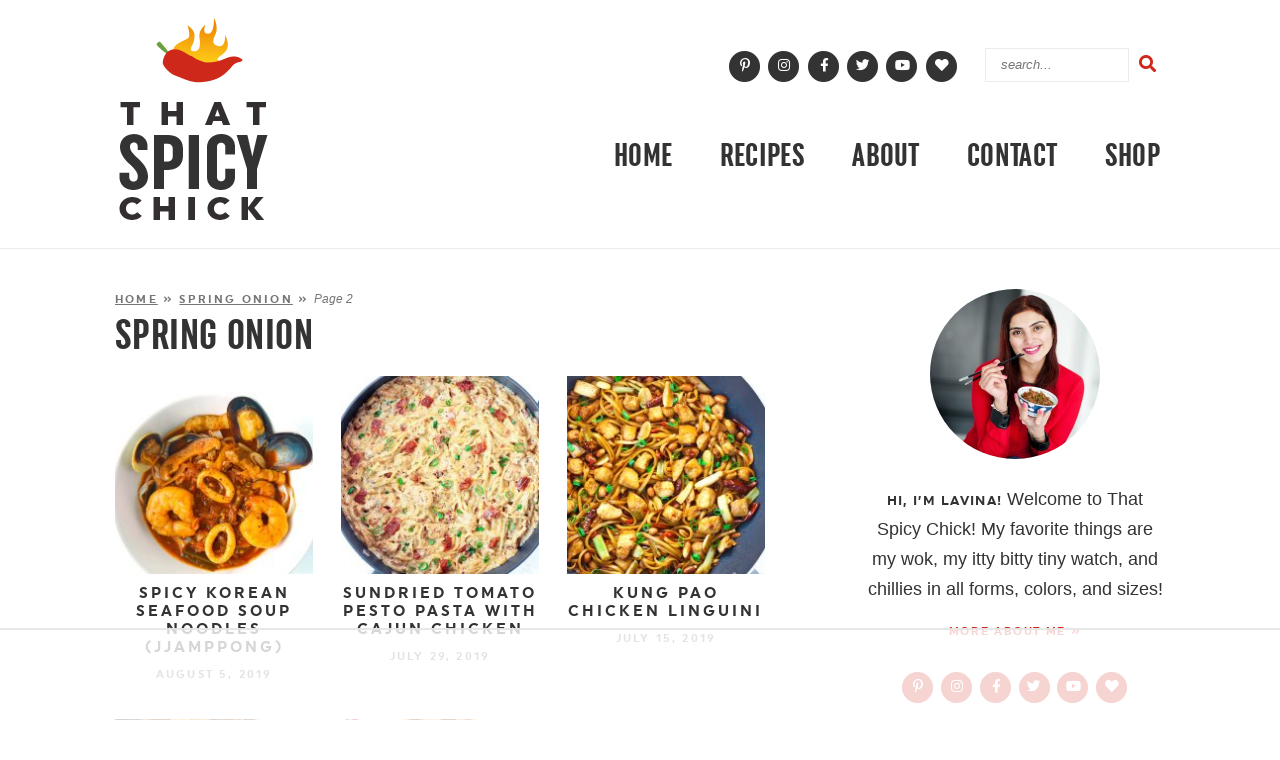

--- FILE ---
content_type: text/html; charset=UTF-8
request_url: https://thatspicychick.com/tag/spring-onion/page/2/
body_size: 72723
content:
<!doctype html>  
<!--[if lt IE 7]> <html class="no-js ie6 oldie" lang="en-US"> <![endif]-->  
<!--[if IE 7]>    <html class="no-js ie7 oldie" lang="en-US"> <![endif]-->  
<!--[if IE 8]>    <html class="no-js ie8 oldie" lang="en-US"> <![endif]-->  
<!--[if gt IE 8]><!--> <html lang="en-US"> <!--<![endif]-->  

<head><meta charset="UTF-8" /><script>if(navigator.userAgent.match(/MSIE|Internet Explorer/i)||navigator.userAgent.match(/Trident\/7\..*?rv:11/i)){var href=document.location.href;if(!href.match(/[?&]nowprocket/)){if(href.indexOf("?")==-1){if(href.indexOf("#")==-1){document.location.href=href+"?nowprocket=1"}else{document.location.href=href.replace("#","?nowprocket=1#")}}else{if(href.indexOf("#")==-1){document.location.href=href+"&nowprocket=1"}else{document.location.href=href.replace("#","&nowprocket=1#")}}}}</script><script>(()=>{class RocketLazyLoadScripts{constructor(){this.v="2.0.4",this.userEvents=["keydown","keyup","mousedown","mouseup","mousemove","mouseover","mouseout","touchmove","touchstart","touchend","touchcancel","wheel","click","dblclick","input"],this.attributeEvents=["onblur","onclick","oncontextmenu","ondblclick","onfocus","onmousedown","onmouseenter","onmouseleave","onmousemove","onmouseout","onmouseover","onmouseup","onmousewheel","onscroll","onsubmit"]}async t(){this.i(),this.o(),/iP(ad|hone)/.test(navigator.userAgent)&&this.h(),this.u(),this.l(this),this.m(),this.k(this),this.p(this),this._(),await Promise.all([this.R(),this.L()]),this.lastBreath=Date.now(),this.S(this),this.P(),this.D(),this.O(),this.M(),await this.C(this.delayedScripts.normal),await this.C(this.delayedScripts.defer),await this.C(this.delayedScripts.async),await this.T(),await this.F(),await this.j(),await this.A(),window.dispatchEvent(new Event("rocket-allScriptsLoaded")),this.everythingLoaded=!0,this.lastTouchEnd&&await new Promise(t=>setTimeout(t,500-Date.now()+this.lastTouchEnd)),this.I(),this.H(),this.U(),this.W()}i(){this.CSPIssue=sessionStorage.getItem("rocketCSPIssue"),document.addEventListener("securitypolicyviolation",t=>{this.CSPIssue||"script-src-elem"!==t.violatedDirective||"data"!==t.blockedURI||(this.CSPIssue=!0,sessionStorage.setItem("rocketCSPIssue",!0))},{isRocket:!0})}o(){window.addEventListener("pageshow",t=>{this.persisted=t.persisted,this.realWindowLoadedFired=!0},{isRocket:!0}),window.addEventListener("pagehide",()=>{this.onFirstUserAction=null},{isRocket:!0})}h(){let t;function e(e){t=e}window.addEventListener("touchstart",e,{isRocket:!0}),window.addEventListener("touchend",function i(o){o.changedTouches[0]&&t.changedTouches[0]&&Math.abs(o.changedTouches[0].pageX-t.changedTouches[0].pageX)<10&&Math.abs(o.changedTouches[0].pageY-t.changedTouches[0].pageY)<10&&o.timeStamp-t.timeStamp<200&&(window.removeEventListener("touchstart",e,{isRocket:!0}),window.removeEventListener("touchend",i,{isRocket:!0}),"INPUT"===o.target.tagName&&"text"===o.target.type||(o.target.dispatchEvent(new TouchEvent("touchend",{target:o.target,bubbles:!0})),o.target.dispatchEvent(new MouseEvent("mouseover",{target:o.target,bubbles:!0})),o.target.dispatchEvent(new PointerEvent("click",{target:o.target,bubbles:!0,cancelable:!0,detail:1,clientX:o.changedTouches[0].clientX,clientY:o.changedTouches[0].clientY})),event.preventDefault()))},{isRocket:!0})}q(t){this.userActionTriggered||("mousemove"!==t.type||this.firstMousemoveIgnored?"keyup"===t.type||"mouseover"===t.type||"mouseout"===t.type||(this.userActionTriggered=!0,this.onFirstUserAction&&this.onFirstUserAction()):this.firstMousemoveIgnored=!0),"click"===t.type&&t.preventDefault(),t.stopPropagation(),t.stopImmediatePropagation(),"touchstart"===this.lastEvent&&"touchend"===t.type&&(this.lastTouchEnd=Date.now()),"click"===t.type&&(this.lastTouchEnd=0),this.lastEvent=t.type,t.composedPath&&t.composedPath()[0].getRootNode()instanceof ShadowRoot&&(t.rocketTarget=t.composedPath()[0]),this.savedUserEvents.push(t)}u(){this.savedUserEvents=[],this.userEventHandler=this.q.bind(this),this.userEvents.forEach(t=>window.addEventListener(t,this.userEventHandler,{passive:!1,isRocket:!0})),document.addEventListener("visibilitychange",this.userEventHandler,{isRocket:!0})}U(){this.userEvents.forEach(t=>window.removeEventListener(t,this.userEventHandler,{passive:!1,isRocket:!0})),document.removeEventListener("visibilitychange",this.userEventHandler,{isRocket:!0}),this.savedUserEvents.forEach(t=>{(t.rocketTarget||t.target).dispatchEvent(new window[t.constructor.name](t.type,t))})}m(){const t="return false",e=Array.from(this.attributeEvents,t=>"data-rocket-"+t),i="["+this.attributeEvents.join("],[")+"]",o="[data-rocket-"+this.attributeEvents.join("],[data-rocket-")+"]",s=(e,i,o)=>{o&&o!==t&&(e.setAttribute("data-rocket-"+i,o),e["rocket"+i]=new Function("event",o),e.setAttribute(i,t))};new MutationObserver(t=>{for(const n of t)"attributes"===n.type&&(n.attributeName.startsWith("data-rocket-")||this.everythingLoaded?n.attributeName.startsWith("data-rocket-")&&this.everythingLoaded&&this.N(n.target,n.attributeName.substring(12)):s(n.target,n.attributeName,n.target.getAttribute(n.attributeName))),"childList"===n.type&&n.addedNodes.forEach(t=>{if(t.nodeType===Node.ELEMENT_NODE)if(this.everythingLoaded)for(const i of[t,...t.querySelectorAll(o)])for(const t of i.getAttributeNames())e.includes(t)&&this.N(i,t.substring(12));else for(const e of[t,...t.querySelectorAll(i)])for(const t of e.getAttributeNames())this.attributeEvents.includes(t)&&s(e,t,e.getAttribute(t))})}).observe(document,{subtree:!0,childList:!0,attributeFilter:[...this.attributeEvents,...e]})}I(){this.attributeEvents.forEach(t=>{document.querySelectorAll("[data-rocket-"+t+"]").forEach(e=>{this.N(e,t)})})}N(t,e){const i=t.getAttribute("data-rocket-"+e);i&&(t.setAttribute(e,i),t.removeAttribute("data-rocket-"+e))}k(t){Object.defineProperty(HTMLElement.prototype,"onclick",{get(){return this.rocketonclick||null},set(e){this.rocketonclick=e,this.setAttribute(t.everythingLoaded?"onclick":"data-rocket-onclick","this.rocketonclick(event)")}})}S(t){function e(e,i){let o=e[i];e[i]=null,Object.defineProperty(e,i,{get:()=>o,set(s){t.everythingLoaded?o=s:e["rocket"+i]=o=s}})}e(document,"onreadystatechange"),e(window,"onload"),e(window,"onpageshow");try{Object.defineProperty(document,"readyState",{get:()=>t.rocketReadyState,set(e){t.rocketReadyState=e},configurable:!0}),document.readyState="loading"}catch(t){console.log("WPRocket DJE readyState conflict, bypassing")}}l(t){this.originalAddEventListener=EventTarget.prototype.addEventListener,this.originalRemoveEventListener=EventTarget.prototype.removeEventListener,this.savedEventListeners=[],EventTarget.prototype.addEventListener=function(e,i,o){o&&o.isRocket||!t.B(e,this)&&!t.userEvents.includes(e)||t.B(e,this)&&!t.userActionTriggered||e.startsWith("rocket-")||t.everythingLoaded?t.originalAddEventListener.call(this,e,i,o):(t.savedEventListeners.push({target:this,remove:!1,type:e,func:i,options:o}),"mouseenter"!==e&&"mouseleave"!==e||t.originalAddEventListener.call(this,e,t.savedUserEvents.push,o))},EventTarget.prototype.removeEventListener=function(e,i,o){o&&o.isRocket||!t.B(e,this)&&!t.userEvents.includes(e)||t.B(e,this)&&!t.userActionTriggered||e.startsWith("rocket-")||t.everythingLoaded?t.originalRemoveEventListener.call(this,e,i,o):t.savedEventListeners.push({target:this,remove:!0,type:e,func:i,options:o})}}J(t,e){this.savedEventListeners=this.savedEventListeners.filter(i=>{let o=i.type,s=i.target||window;return e!==o||t!==s||(this.B(o,s)&&(i.type="rocket-"+o),this.$(i),!1)})}H(){EventTarget.prototype.addEventListener=this.originalAddEventListener,EventTarget.prototype.removeEventListener=this.originalRemoveEventListener,this.savedEventListeners.forEach(t=>this.$(t))}$(t){t.remove?this.originalRemoveEventListener.call(t.target,t.type,t.func,t.options):this.originalAddEventListener.call(t.target,t.type,t.func,t.options)}p(t){let e;function i(e){return t.everythingLoaded?e:e.split(" ").map(t=>"load"===t||t.startsWith("load.")?"rocket-jquery-load":t).join(" ")}function o(o){function s(e){const s=o.fn[e];o.fn[e]=o.fn.init.prototype[e]=function(){return this[0]===window&&t.userActionTriggered&&("string"==typeof arguments[0]||arguments[0]instanceof String?arguments[0]=i(arguments[0]):"object"==typeof arguments[0]&&Object.keys(arguments[0]).forEach(t=>{const e=arguments[0][t];delete arguments[0][t],arguments[0][i(t)]=e})),s.apply(this,arguments),this}}if(o&&o.fn&&!t.allJQueries.includes(o)){const e={DOMContentLoaded:[],"rocket-DOMContentLoaded":[]};for(const t in e)document.addEventListener(t,()=>{e[t].forEach(t=>t())},{isRocket:!0});o.fn.ready=o.fn.init.prototype.ready=function(i){function s(){parseInt(o.fn.jquery)>2?setTimeout(()=>i.bind(document)(o)):i.bind(document)(o)}return"function"==typeof i&&(t.realDomReadyFired?!t.userActionTriggered||t.fauxDomReadyFired?s():e["rocket-DOMContentLoaded"].push(s):e.DOMContentLoaded.push(s)),o([])},s("on"),s("one"),s("off"),t.allJQueries.push(o)}e=o}t.allJQueries=[],o(window.jQuery),Object.defineProperty(window,"jQuery",{get:()=>e,set(t){o(t)}})}P(){const t=new Map;document.write=document.writeln=function(e){const i=document.currentScript,o=document.createRange(),s=i.parentElement;let n=t.get(i);void 0===n&&(n=i.nextSibling,t.set(i,n));const c=document.createDocumentFragment();o.setStart(c,0),c.appendChild(o.createContextualFragment(e)),s.insertBefore(c,n)}}async R(){return new Promise(t=>{this.userActionTriggered?t():this.onFirstUserAction=t})}async L(){return new Promise(t=>{document.addEventListener("DOMContentLoaded",()=>{this.realDomReadyFired=!0,t()},{isRocket:!0})})}async j(){return this.realWindowLoadedFired?Promise.resolve():new Promise(t=>{window.addEventListener("load",t,{isRocket:!0})})}M(){this.pendingScripts=[];this.scriptsMutationObserver=new MutationObserver(t=>{for(const e of t)e.addedNodes.forEach(t=>{"SCRIPT"!==t.tagName||t.noModule||t.isWPRocket||this.pendingScripts.push({script:t,promise:new Promise(e=>{const i=()=>{const i=this.pendingScripts.findIndex(e=>e.script===t);i>=0&&this.pendingScripts.splice(i,1),e()};t.addEventListener("load",i,{isRocket:!0}),t.addEventListener("error",i,{isRocket:!0}),setTimeout(i,1e3)})})})}),this.scriptsMutationObserver.observe(document,{childList:!0,subtree:!0})}async F(){await this.X(),this.pendingScripts.length?(await this.pendingScripts[0].promise,await this.F()):this.scriptsMutationObserver.disconnect()}D(){this.delayedScripts={normal:[],async:[],defer:[]},document.querySelectorAll("script[type$=rocketlazyloadscript]").forEach(t=>{t.hasAttribute("data-rocket-src")?t.hasAttribute("async")&&!1!==t.async?this.delayedScripts.async.push(t):t.hasAttribute("defer")&&!1!==t.defer||"module"===t.getAttribute("data-rocket-type")?this.delayedScripts.defer.push(t):this.delayedScripts.normal.push(t):this.delayedScripts.normal.push(t)})}async _(){await this.L();let t=[];document.querySelectorAll("script[type$=rocketlazyloadscript][data-rocket-src]").forEach(e=>{let i=e.getAttribute("data-rocket-src");if(i&&!i.startsWith("data:")){i.startsWith("//")&&(i=location.protocol+i);try{const o=new URL(i).origin;o!==location.origin&&t.push({src:o,crossOrigin:e.crossOrigin||"module"===e.getAttribute("data-rocket-type")})}catch(t){}}}),t=[...new Map(t.map(t=>[JSON.stringify(t),t])).values()],this.Y(t,"preconnect")}async G(t){if(await this.K(),!0!==t.noModule||!("noModule"in HTMLScriptElement.prototype))return new Promise(e=>{let i;function o(){(i||t).setAttribute("data-rocket-status","executed"),e()}try{if(navigator.userAgent.includes("Firefox/")||""===navigator.vendor||this.CSPIssue)i=document.createElement("script"),[...t.attributes].forEach(t=>{let e=t.nodeName;"type"!==e&&("data-rocket-type"===e&&(e="type"),"data-rocket-src"===e&&(e="src"),i.setAttribute(e,t.nodeValue))}),t.text&&(i.text=t.text),t.nonce&&(i.nonce=t.nonce),i.hasAttribute("src")?(i.addEventListener("load",o,{isRocket:!0}),i.addEventListener("error",()=>{i.setAttribute("data-rocket-status","failed-network"),e()},{isRocket:!0}),setTimeout(()=>{i.isConnected||e()},1)):(i.text=t.text,o()),i.isWPRocket=!0,t.parentNode.replaceChild(i,t);else{const i=t.getAttribute("data-rocket-type"),s=t.getAttribute("data-rocket-src");i?(t.type=i,t.removeAttribute("data-rocket-type")):t.removeAttribute("type"),t.addEventListener("load",o,{isRocket:!0}),t.addEventListener("error",i=>{this.CSPIssue&&i.target.src.startsWith("data:")?(console.log("WPRocket: CSP fallback activated"),t.removeAttribute("src"),this.G(t).then(e)):(t.setAttribute("data-rocket-status","failed-network"),e())},{isRocket:!0}),s?(t.fetchPriority="high",t.removeAttribute("data-rocket-src"),t.src=s):t.src="data:text/javascript;base64,"+window.btoa(unescape(encodeURIComponent(t.text)))}}catch(i){t.setAttribute("data-rocket-status","failed-transform"),e()}});t.setAttribute("data-rocket-status","skipped")}async C(t){const e=t.shift();return e?(e.isConnected&&await this.G(e),this.C(t)):Promise.resolve()}O(){this.Y([...this.delayedScripts.normal,...this.delayedScripts.defer,...this.delayedScripts.async],"preload")}Y(t,e){this.trash=this.trash||[];let i=!0;var o=document.createDocumentFragment();t.forEach(t=>{const s=t.getAttribute&&t.getAttribute("data-rocket-src")||t.src;if(s&&!s.startsWith("data:")){const n=document.createElement("link");n.href=s,n.rel=e,"preconnect"!==e&&(n.as="script",n.fetchPriority=i?"high":"low"),t.getAttribute&&"module"===t.getAttribute("data-rocket-type")&&(n.crossOrigin=!0),t.crossOrigin&&(n.crossOrigin=t.crossOrigin),t.integrity&&(n.integrity=t.integrity),t.nonce&&(n.nonce=t.nonce),o.appendChild(n),this.trash.push(n),i=!1}}),document.head.appendChild(o)}W(){this.trash.forEach(t=>t.remove())}async T(){try{document.readyState="interactive"}catch(t){}this.fauxDomReadyFired=!0;try{await this.K(),this.J(document,"readystatechange"),document.dispatchEvent(new Event("rocket-readystatechange")),await this.K(),document.rocketonreadystatechange&&document.rocketonreadystatechange(),await this.K(),this.J(document,"DOMContentLoaded"),document.dispatchEvent(new Event("rocket-DOMContentLoaded")),await this.K(),this.J(window,"DOMContentLoaded"),window.dispatchEvent(new Event("rocket-DOMContentLoaded"))}catch(t){console.error(t)}}async A(){try{document.readyState="complete"}catch(t){}try{await this.K(),this.J(document,"readystatechange"),document.dispatchEvent(new Event("rocket-readystatechange")),await this.K(),document.rocketonreadystatechange&&document.rocketonreadystatechange(),await this.K(),this.J(window,"load"),window.dispatchEvent(new Event("rocket-load")),await this.K(),window.rocketonload&&window.rocketonload(),await this.K(),this.allJQueries.forEach(t=>t(window).trigger("rocket-jquery-load")),await this.K(),this.J(window,"pageshow");const t=new Event("rocket-pageshow");t.persisted=this.persisted,window.dispatchEvent(t),await this.K(),window.rocketonpageshow&&window.rocketonpageshow({persisted:this.persisted})}catch(t){console.error(t)}}async K(){Date.now()-this.lastBreath>45&&(await this.X(),this.lastBreath=Date.now())}async X(){return document.hidden?new Promise(t=>setTimeout(t)):new Promise(t=>requestAnimationFrame(t))}B(t,e){return e===document&&"readystatechange"===t||(e===document&&"DOMContentLoaded"===t||(e===window&&"DOMContentLoaded"===t||(e===window&&"load"===t||e===window&&"pageshow"===t)))}static run(){(new RocketLazyLoadScripts).t()}}RocketLazyLoadScripts.run()})();</script> 
<meta http-equiv="X-UA-Compatible" content="IE=edge,chrome=1">  

<meta name="viewport" content="width=device-width, initial-scale=1">

<link rel="shortcut icon" href="https://thatspicychick.com/wp-content/themes/thatspicychick/favicon.ico" type="image/x-icon" />
<link rel="icon" href="https://thatspicychick.com/wp-content/themes/thatspicychick/favicon.ico" type="image/x-icon" /> 

<link rel="alternate" type="application/rss+xml" title="That Spicy Chick RSS2 Feed" href="https://thatspicychick.com/feed/" />  
<link rel="pingback" href="https://thatspicychick.com/xmlrpc.php" />
	

	
<script data-no-optimize="1" data-cfasync="false">!function(){"use strict";const t={adt_ei:{identityApiKey:"plainText",source:"url",type:"plaintext",priority:1},adt_eih:{identityApiKey:"sha256",source:"urlh",type:"hashed",priority:2},sh_kit:{identityApiKey:"sha256",source:"urlhck",type:"hashed",priority:3}},e=Object.keys(t);function i(t){return function(t){const e=t.match(/((?=([a-z0-9._!#$%+^&*()[\]<>-]+))\2@[a-z0-9._-]+\.[a-z0-9._-]+)/gi);return e?e[0]:""}(function(t){return t.replace(/\s/g,"")}(t.toLowerCase()))}!async function(){const n=new URL(window.location.href),o=n.searchParams;let a=null;const r=Object.entries(t).sort(([,t],[,e])=>t.priority-e.priority).map(([t])=>t);for(const e of r){const n=o.get(e),r=t[e];if(!n||!r)continue;const c=decodeURIComponent(n),d="plaintext"===r.type&&i(c),s="hashed"===r.type&&c;if(d||s){a={value:c,config:r};break}}if(a){const{value:t,config:e}=a;window.adthrive=window.adthrive||{},window.adthrive.cmd=window.adthrive.cmd||[],window.adthrive.cmd.push(function(){window.adthrive.identityApi({source:e.source,[e.identityApiKey]:t},({success:i,data:n})=>{i?window.adthrive.log("info","Plugin","detectEmails",`Identity API called with ${e.type} email: ${t}`,n):window.adthrive.log("warning","Plugin","detectEmails",`Failed to call Identity API with ${e.type} email: ${t}`,n)})})}!function(t,e){const i=new URL(e);t.forEach(t=>i.searchParams.delete(t)),history.replaceState(null,"",i.toString())}(e,n)}()}();
</script><meta name='robots' content='noindex, follow' />
<style data-no-optimize="1" data-cfasync="false">
	.adthrive-ad {
		margin-top: 10px;
		margin-bottom: 10px;
		text-align: center;
		overflow-x: visible;
		clear: both;
		line-height: 0;
	}
	/* float recipe ads */
.adthrive-device-desktop .adthrive-recipe,
.adthrive-device-tablet .adthrive-recipe {
	float: right;
	clear: right;
	margin-left: 10px;
}

/* If using mobile sticky player at top center */
.adthrive-device-phone .adthrive-recipe > div {
top: 164px!important;
}

/* White Background For Mobile Sticky Video Player */
.adthrive-collapse-mobile-background {
background-color: #fff!important;
}
.adthrive-top-collapse-close > svg > * {
stroke: black;
font-family: sans-serif;
}
.adthrive-top-collapse-wrapper-video-title,
.adthrive-top-collapse-wrapper-bar a a.adthrive-learn-more-link {
color: black!important;
}
/* END White Background For Mobile Sticky Video Player */

/* Disable ads on printed pages */
@media print {
	div[data-gg-moat], 
	body[data-gg-moat], 
	iframe[data-gg-moat-ifr],
	div[class*="kargo-ad"],
	.adthrive-ad,
	.adthrive-comscore {
		display: none!important;
		height: 0px;
		width: 0px;
		visibility: hidden;
	}
}
/* END disable ads on printed pages */

/* fix sticky sidebar ads for fixed header */
.adthrive-sidebar.adthrive-stuck {
margin-top: 65px;
}
.adthrive-sticky-sidebar > div {
top: 65px!important;
}

</style>
<script data-no-optimize="1" data-cfasync="false">
	window.adthriveCLS = {
		enabledLocations: ['Content', 'Recipe'],
		injectedSlots: [],
		injectedFromPlugin: true,
		branch: '9a4e49b',bucket: 'prod',			};
	window.adthriveCLS.siteAds = {"betaTester":false,"targeting":[{"value":"647a4253d78a2d093fc86837","key":"siteId"},{"value":"647a42537588fc093f8cd7a6","key":"organizationId"},{"value":"That Spicy Chick","key":"siteName"},{"value":"AdThrive Edge","key":"service"},{"value":"on","key":"bidding"},{"value":["Food"],"key":"verticals"}],"siteUrl":"https://thatspicychick.com","siteId":"647a4253d78a2d093fc86837","siteName":"That Spicy Chick","breakpoints":{"tablet":768,"desktop":1024},"cloudflare":{"version":"1.0.0"},"adUnits":[{"sequence":1,"thirdPartyAdUnitName":null,"targeting":[{"value":["Sidebar"],"key":"location"}],"devices":["desktop"],"name":"Sidebar_1","sticky":false,"location":"Sidebar","dynamic":{"pageSelector":"body.home","spacing":0,"max":1,"lazyMax":null,"enable":true,"lazy":false,"elementSelector":".sidebar > .topsidebar > div ","skip":1,"classNames":[],"position":"afterend","every":1,"enabled":true},"stickyOverlapSelector":"","adSizes":[[160,600],[336,280],[320,50],[300,600],[250,250],[1,1],[320,100],[300,1050],[300,50],[300,420],[300,250]],"priority":299,"autosize":true},{"sequence":9,"thirdPartyAdUnitName":null,"targeting":[{"value":["Sidebar"],"key":"location"},{"value":true,"key":"sticky"}],"devices":["desktop"],"name":"Sidebar_9","sticky":true,"location":"Sidebar","dynamic":{"pageSelector":"","spacing":0,"max":1,"lazyMax":null,"enable":true,"lazy":false,"elementSelector":".sidebar","skip":0,"classNames":[],"position":"beforeend","every":1,"enabled":true},"stickyOverlapSelector":".footer-subscribe","adSizes":[[160,600],[336,280],[320,50],[300,600],[250,250],[1,1],[320,100],[300,1050],[300,50],[300,420],[300,250]],"priority":291,"autosize":true},{"sequence":null,"thirdPartyAdUnitName":null,"targeting":[{"value":["Content"],"key":"location"}],"devices":["desktop"],"name":"Content","sticky":false,"location":"Content","dynamic":{"pageSelector":"body.single","spacing":0.85,"max":1,"lazyMax":98,"enable":true,"lazy":true,"elementSelector":".post > *:not(h1):not(h2):not(h3):not(.tasty-pins-hidden-image-container):not(#dpsp-post-content-markup):not(.post-meta)","skip":7,"classNames":[],"position":"afterend","every":1,"enabled":true},"stickyOverlapSelector":"","adSizes":[[728,90],[336,280],[320,50],[468,60],[970,90],[250,250],[1,1],[320,100],[970,250],[1,2],[300,50],[300,300],[552,334],[728,250],[300,250]],"priority":199,"autosize":true},{"sequence":null,"thirdPartyAdUnitName":null,"targeting":[{"value":["Content"],"key":"location"}],"devices":["tablet","phone"],"name":"Content","sticky":false,"location":"Content","dynamic":{"pageSelector":"body.single","spacing":0.85,"max":3,"lazyMax":96,"enable":true,"lazy":true,"elementSelector":".post > *:not(h1):not(h2):not(h3):not(.tasty-pins-hidden-image-container):not(#dpsp-post-content-markup):not(.post-meta)","skip":7,"classNames":[],"position":"afterend","every":1,"enabled":true},"stickyOverlapSelector":"","adSizes":[[728,90],[336,280],[320,50],[468,60],[970,90],[250,250],[1,1],[320,100],[970,250],[1,2],[300,50],[300,300],[552,334],[728,250],[300,250]],"priority":199,"autosize":true},{"sequence":1,"thirdPartyAdUnitName":null,"targeting":[{"value":["Recipe"],"key":"location"}],"devices":["desktop","tablet"],"name":"Recipe_1","sticky":false,"location":"Recipe","dynamic":{"pageSelector":"","spacing":0.7,"max":1,"lazyMax":98,"enable":true,"lazy":true,"elementSelector":".tasty-recipes-ingredients, .tasty-recipes-instructions, .tasty-recipe-instructions, .tasty-recipes-notes, .tasty-recipes-equipment, .tasty-recipes-nutrition","skip":0,"classNames":[],"position":"beforebegin","every":1,"enabled":true},"stickyOverlapSelector":"","adSizes":[[320,50],[250,250],[1,1],[320,100],[1,2],[300,50],[320,300],[300,390],[300,250]],"priority":-101,"autosize":true},{"sequence":1,"thirdPartyAdUnitName":null,"targeting":[{"value":["Recipe"],"key":"location"}],"devices":["phone"],"name":"Recipe_1","sticky":false,"location":"Recipe","dynamic":{"pageSelector":"","spacing":0,"max":1,"lazyMax":null,"enable":true,"lazy":false,"elementSelector":".tasty-recipes-ingredients","skip":0,"classNames":[],"position":"beforebegin","every":1,"enabled":true},"stickyOverlapSelector":"","adSizes":[[320,50],[250,250],[1,1],[320,100],[1,2],[300,50],[320,300],[300,390],[300,250]],"priority":-101,"autosize":true},{"sequence":2,"thirdPartyAdUnitName":null,"targeting":[{"value":["Recipe"],"key":"location"}],"devices":["phone"],"name":"Recipe_2","sticky":false,"location":"Recipe","dynamic":{"pageSelector":"","spacing":0.7,"max":1,"lazyMax":97,"enable":true,"lazy":true,"elementSelector":".tasty-recipes-ingredients, .tasty-recipes-instructions, .tasty-recipe-instructions, .tasty-recipes-notes, .tasty-recipes-equipment, .tasty-recipes-nutrition","skip":0,"classNames":[],"position":"afterend","every":1,"enabled":true},"stickyOverlapSelector":"","adSizes":[[320,50],[250,250],[1,1],[320,100],[1,2],[300,50],[320,300],[300,390],[300,250]],"priority":-102,"autosize":true},{"sequence":null,"thirdPartyAdUnitName":null,"targeting":[{"value":["Below Post"],"key":"location"}],"devices":["desktop","tablet","phone"],"name":"Below_Post","sticky":false,"location":"Below Post","dynamic":{"pageSelector":"body.single","spacing":1,"max":0,"lazyMax":10,"enable":true,"lazy":true,"elementSelector":".post-nav, .comment-list > li","skip":0,"classNames":[],"position":"afterend","every":1,"enabled":true},"stickyOverlapSelector":"","adSizes":[[728,90],[336,280],[320,50],[468,60],[250,250],[1,1],[320,100],[970,250],[728,250],[300,250]],"priority":99,"autosize":true},{"sequence":null,"thirdPartyAdUnitName":null,"targeting":[{"value":["Footer"],"key":"location"},{"value":true,"key":"sticky"}],"devices":["desktop","phone","tablet"],"name":"Footer","sticky":true,"location":"Footer","dynamic":{"pageSelector":"","spacing":0,"max":1,"lazyMax":null,"enable":true,"lazy":false,"elementSelector":"body","skip":0,"classNames":[],"position":"beforeend","every":1,"enabled":true},"stickyOverlapSelector":"","adSizes":[[320,50],[320,100],[728,90],[970,90],[468,60],[1,1],[300,50]],"priority":-1,"autosize":true}],"adDensityLayout":{"mobile":{"adDensity":0.2,"onePerViewport":false},"pageOverrides":[],"desktop":{"adDensity":0.19,"onePerViewport":false}},"adDensityEnabled":true,"siteExperiments":[],"adTypes":{"sponsorTileDesktop":true,"interscrollerDesktop":true,"nativeBelowPostDesktop":true,"miniscroller":true,"largeFormatsMobile":true,"nativeMobileContent":true,"inRecipeRecommendationMobile":true,"nativeMobileRecipe":true,"sponsorTileMobile":true,"expandableCatalogAdsMobile":true,"frameAdsMobile":true,"outstreamMobile":true,"nativeHeaderMobile":true,"frameAdsDesktop":true,"inRecipeRecommendationDesktop":true,"expandableFooterDesktop":true,"nativeDesktopContent":true,"outstreamDesktop":true,"animatedFooter":true,"skylineHeader":false,"expandableFooter":true,"nativeDesktopSidebar":true,"videoFootersMobile":true,"videoFootersDesktop":true,"interscroller":true,"nativeDesktopRecipe":true,"nativeHeaderDesktop":true,"nativeBelowPostMobile":true,"expandableCatalogAdsDesktop":true,"largeFormatsDesktop":true},"adOptions":{"theTradeDesk":true,"usCmpClickWrap":{"enabled":false,"regions":[]},"undertone":true,"sidebarConfig":{"dynamicStickySidebar":{"minHeight":2096,"enabled":true,"blockedSelectors":[]}},"footerCloseButton":true,"teads":true,"seedtag":true,"pmp":true,"thirtyThreeAcross":true,"sharethrough":true,"optimizeVideoPlayersForEarnings":true,"removeVideoTitleWrapper":true,"pubMatic":true,"contentTermsFooterEnabled":true,"chicory":true,"infiniteScroll":false,"longerVideoAdPod":true,"yahoossp":true,"spa":false,"stickyContainerConfig":{"recipeDesktop":{"minHeight":null,"enabled":false},"blockedSelectors":[],"stickyHeaderSelectors":[],"content":{"minHeight":250,"enabled":true},"recipeMobile":{"minHeight":null,"enabled":false}},"gatedPrint":{"siteEmailServiceProviderId":null,"defaultOptIn":false,"closeButtonEnabled":false,"enabled":false,"newsletterPromptEnabled":false},"yieldmo":true,"footerSelector":"","consentMode":{"enabled":false,"customVendorList":""},"amazonUAM":true,"gamMCMEnabled":true,"gamMCMChildNetworkCode":"22942452761","rubicon":true,"conversant":true,"openx":true,"customCreativeEnabled":true,"secColor":"#000000","unruly":true,"mediaGrid":true,"bRealTime":true,"adInViewTime":null,"regulatory":{"privacyPolicyUrl":"","termsOfServiceUrl":""},"gumgum":true,"comscoreFooter":true,"desktopInterstitial":false,"contentAdXExpansionDesktop":true,"amx":true,"footerCloseButtonDesktop":false,"ozone":true,"isAutoOptimized":false,"comscoreTAL":true,"targetaff":false,"bgColor":"#FFFFFF","advancePlaylistOptions":{"playlistPlayer":{"enabled":true},"relatedPlayer":{"enabled":true,"applyToFirst":true}},"kargo":true,"liveRampATS":true,"footerCloseButtonMobile":false,"interstitialBlockedPageSelectors":"","prioritizeShorterVideoAds":true,"allowSmallerAdSizes":true,"blis":true,"wakeLock":{"desktopEnabled":true,"mobileValue":15,"mobileEnabled":true,"desktopValue":30},"mobileInterstitial":false,"tripleLift":true,"sensitiveCategories":["alc","ast","cbd","conl","cosm","dat","drg","gamc","gamv","pol","rel","sst","ssr","srh","ske","tob","wtl"],"liveRamp":true,"adthriveEmailIdentity":true,"criteo":true,"nativo":true,"infiniteScrollOptions":{"selector":"","heightThreshold":0},"siteAttributes":{"mobileHeaderSelectors":[],"desktopHeaderSelectors":[]},"dynamicContentSlotLazyLoading":true,"clsOptimizedAds":true,"ogury":true,"verticals":["Food"],"inImage":false,"stackadapt":true,"usCMP":{"regions":[],"defaultOptIn":false,"enabled":false,"strictMode":false},"contentAdXExpansionMobile":true,"advancePlaylist":true,"medianet":true,"delayLoading":true,"inImageZone":null,"appNexus":true,"rise":true,"liveRampId":"","infiniteScrollRefresh":false,"indexExchange":true},"siteAdsProfiles":[],"thirdPartySiteConfig":{"partners":{"discounts":[]}},"featureRollouts":{"disable-delay-loading-good-cwv":{"featureRolloutId":43,"data":null,"enabled":true}},"videoPlayers":{"contextual":{"autoplayCollapsibleEnabled":false,"overrideEmbedLocation":false,"defaultPlayerType":"static"},"videoEmbed":"wordpress","footerSelector":"","contentSpecificPlaylists":[],"players":[{"playlistId":"dDZE5Wv4","pageSelector":"","devices":["mobile","desktop"],"description":"","skip":0,"title":"Stationary related player - desktop and mobile","type":"stationaryRelated","enabled":true,"formattedType":"Stationary Related","elementSelector":"","id":4082936,"position":"","saveVideoCloseState":false,"shuffle":false,"adPlayerTitle":"Stationary related player - desktop and mobile","playerId":"YaLzWSud"},{"playlistId":"dDZE5Wv4","pageSelector":"body.single","devices":["mobile"],"mobileLocation":"top-center","description":"","skip":0,"title":"","type":"stickyPlaylist","enabled":true,"formattedType":"Sticky Playlist","elementSelector":".post > .wp-block-image","id":4082937,"position":"afterend","saveVideoCloseState":false,"shuffle":false,"adPlayerTitle":"MY LATEST VIDEOS","mobileHeaderSelector":null,"playerId":"YaLzWSud"},{"playlistId":"dDZE5Wv4","pageSelector":"body.single","devices":["desktop"],"description":"","skip":0,"title":"","type":"stickyPlaylist","enabled":true,"formattedType":"Sticky Playlist","elementSelector":".post > .wp-block-image","id":4082938,"position":"afterend","saveVideoCloseState":false,"shuffle":false,"adPlayerTitle":"MY LATEST VIDEOS","mobileHeaderSelector":null,"playerId":"YaLzWSud"}],"partners":{"theTradeDesk":true,"unruly":true,"mediaGrid":true,"undertone":true,"gumgum":true,"seedtag":true,"amx":true,"ozone":true,"pmp":true,"kargo":true,"stickyOutstream":{"desktop":{"enabled":true},"blockedPageSelectors":"","mobileLocation":"bottom-left","allowOnHomepage":true,"mobile":{"enabled":true},"saveVideoCloseState":false,"mobileHeaderSelector":null,"allowForPageWithStickyPlayer":{"enabled":true}},"sharethrough":true,"blis":true,"tripleLift":true,"pubMatic":true,"criteo":true,"yahoossp":true,"nativo":true,"stackadapt":true,"yieldmo":true,"amazonUAM":true,"medianet":true,"rubicon":true,"appNexus":true,"rise":true,"openx":true,"indexExchange":true}}};</script>

<script data-no-optimize="1" data-cfasync="false">
(function(w, d) {
	w.adthrive = w.adthrive || {};
	w.adthrive.cmd = w.adthrive.cmd || [];
	w.adthrive.plugin = 'adthrive-ads-3.10.0';
	w.adthrive.host = 'ads.adthrive.com';
	w.adthrive.integration = 'plugin';

	var commitParam = (w.adthriveCLS && w.adthriveCLS.bucket !== 'prod' && w.adthriveCLS.branch) ? '&commit=' + w.adthriveCLS.branch : '';

	var s = d.createElement('script');
	s.async = true;
	s.referrerpolicy='no-referrer-when-downgrade';
	s.src = 'https://' + w.adthrive.host + '/sites/647a4253d78a2d093fc86837/ads.min.js?referrer=' + w.encodeURIComponent(w.location.href) + commitParam + '&cb=' + (Math.floor(Math.random() * 100) + 1) + '';
	var n = d.getElementsByTagName('script')[0];
	n.parentNode.insertBefore(s, n);
})(window, document);
</script>
<link rel="dns-prefetch" href="https://ads.adthrive.com/"><link rel="preconnect" href="https://ads.adthrive.com/"><link rel="preconnect" href="https://ads.adthrive.com/" crossorigin>
	<!-- This site is optimized with the Yoast SEO Premium plugin v26.8 (Yoast SEO v26.8) - https://yoast.com/product/yoast-seo-premium-wordpress/ -->
	<title>spring onion Archives - Page 2 of 3 - That Spicy Chick</title>
	<meta property="og:locale" content="en_US" />
	<meta property="og:type" content="article" />
	<meta property="og:title" content="spring onion Archives" />
	<meta property="og:url" content="https://thatspicychick.com/tag/spring-onion/" />
	<meta property="og:site_name" content="That Spicy Chick" />
	<meta property="og:image" content="https://thatspicychick.com/wp-content/uploads/2019/09/Logo-for-Hompage.jpg" />
	<meta property="og:image:width" content="480" />
	<meta property="og:image:height" content="480" />
	<meta property="og:image:type" content="image/jpeg" />
	<meta name="twitter:card" content="summary_large_image" />
	<meta name="twitter:site" content="@thatspiceechick" />
	<script type="application/ld+json" class="yoast-schema-graph">{"@context":"https://schema.org","@graph":[{"@type":"CollectionPage","@id":"https://thatspicychick.com/tag/spring-onion/","url":"https://thatspicychick.com/tag/spring-onion/page/2/","name":"spring onion Archives - Page 2 of 3 - That Spicy Chick","isPartOf":{"@id":"https://thatspicychick.com/#website"},"primaryImageOfPage":{"@id":"https://thatspicychick.com/tag/spring-onion/page/2/#primaryimage"},"image":{"@id":"https://thatspicychick.com/tag/spring-onion/page/2/#primaryimage"},"thumbnailUrl":"https://thatspicychick.com/wp-content/uploads/2019/08/Korean-Spicy-Seafood-Soup-Noodles-Jjamppong-in-round-white-bowl.jpg","breadcrumb":{"@id":"https://thatspicychick.com/tag/spring-onion/page/2/#breadcrumb"},"inLanguage":"en-US"},{"@type":"ImageObject","inLanguage":"en-US","@id":"https://thatspicychick.com/tag/spring-onion/page/2/#primaryimage","url":"https://thatspicychick.com/wp-content/uploads/2019/08/Korean-Spicy-Seafood-Soup-Noodles-Jjamppong-in-round-white-bowl.jpg","contentUrl":"https://thatspicychick.com/wp-content/uploads/2019/08/Korean-Spicy-Seafood-Soup-Noodles-Jjamppong-in-round-white-bowl.jpg","width":1300,"height":1950,"caption":"Squid, prawns, mussels, pork, and mushrooms, in a spicy red soup with noodles in a white bowl."},{"@type":"BreadcrumbList","@id":"https://thatspicychick.com/tag/spring-onion/page/2/#breadcrumb","itemListElement":[{"@type":"ListItem","position":1,"name":"Home","item":"https://thatspicychick.com/"},{"@type":"ListItem","position":2,"name":"spring onion"}]},{"@type":"WebSite","@id":"https://thatspicychick.com/#website","url":"https://thatspicychick.com/","name":"That Spicy Chick","description":"A food blog with spicy and delicious recipes","publisher":{"@id":"https://thatspicychick.com/#organization"},"potentialAction":[{"@type":"SearchAction","target":{"@type":"EntryPoint","urlTemplate":"https://thatspicychick.com/?s={search_term_string}"},"query-input":{"@type":"PropertyValueSpecification","valueRequired":true,"valueName":"search_term_string"}}],"inLanguage":"en-US"},{"@type":"Organization","@id":"https://thatspicychick.com/#organization","name":"That Spicy Chick","url":"https://thatspicychick.com/","logo":{"@type":"ImageObject","inLanguage":"en-US","@id":"https://thatspicychick.com/#/schema/logo/image/","url":"https://thatspicychick.com/wp-content/uploads/2019/09/Logo-for-Hompage.jpg","contentUrl":"https://thatspicychick.com/wp-content/uploads/2019/09/Logo-for-Hompage.jpg","width":480,"height":480,"caption":"That Spicy Chick"},"image":{"@id":"https://thatspicychick.com/#/schema/logo/image/"},"sameAs":["https://www.facebook.com/thatspicychick","https://x.com/thatspiceechick","https://www.instagram.com/thatspicychick/","https://www.pinterest.com/thatspicychick/","https://www.youtube.com/channel/UCyPgx5ltWcJ81EX6O8IKU4Q"]}]}</script>
	<!-- / Yoast SEO Premium plugin. -->



<script type="text/javascript" id="wpp-js" src="https://thatspicychick.com/wp-content/plugins/wordpress-popular-posts/assets/js/wpp.min.js?ver=7.3.6" data-sampling="1" data-sampling-rate="5" data-api-url="https://thatspicychick.com/wp-json/wordpress-popular-posts" data-post-id="0" data-token="a01e842d96" data-lang="0" data-debug="0"></script>
<link rel="alternate" type="application/rss+xml" title="That Spicy Chick &raquo; spring onion Tag Feed" href="https://thatspicychick.com/tag/spring-onion/feed/" />
<style id='wp-img-auto-sizes-contain-inline-css' type='text/css'>
img:is([sizes=auto i],[sizes^="auto," i]){contain-intrinsic-size:3000px 1500px}
/*# sourceURL=wp-img-auto-sizes-contain-inline-css */
</style>
<style id='wp-block-library-inline-css' type='text/css'>
:root{--wp-block-synced-color:#7a00df;--wp-block-synced-color--rgb:122,0,223;--wp-bound-block-color:var(--wp-block-synced-color);--wp-editor-canvas-background:#ddd;--wp-admin-theme-color:#007cba;--wp-admin-theme-color--rgb:0,124,186;--wp-admin-theme-color-darker-10:#006ba1;--wp-admin-theme-color-darker-10--rgb:0,107,160.5;--wp-admin-theme-color-darker-20:#005a87;--wp-admin-theme-color-darker-20--rgb:0,90,135;--wp-admin-border-width-focus:2px}@media (min-resolution:192dpi){:root{--wp-admin-border-width-focus:1.5px}}.wp-element-button{cursor:pointer}:root .has-very-light-gray-background-color{background-color:#eee}:root .has-very-dark-gray-background-color{background-color:#313131}:root .has-very-light-gray-color{color:#eee}:root .has-very-dark-gray-color{color:#313131}:root .has-vivid-green-cyan-to-vivid-cyan-blue-gradient-background{background:linear-gradient(135deg,#00d084,#0693e3)}:root .has-purple-crush-gradient-background{background:linear-gradient(135deg,#34e2e4,#4721fb 50%,#ab1dfe)}:root .has-hazy-dawn-gradient-background{background:linear-gradient(135deg,#faaca8,#dad0ec)}:root .has-subdued-olive-gradient-background{background:linear-gradient(135deg,#fafae1,#67a671)}:root .has-atomic-cream-gradient-background{background:linear-gradient(135deg,#fdd79a,#004a59)}:root .has-nightshade-gradient-background{background:linear-gradient(135deg,#330968,#31cdcf)}:root .has-midnight-gradient-background{background:linear-gradient(135deg,#020381,#2874fc)}:root{--wp--preset--font-size--normal:16px;--wp--preset--font-size--huge:42px}.has-regular-font-size{font-size:1em}.has-larger-font-size{font-size:2.625em}.has-normal-font-size{font-size:var(--wp--preset--font-size--normal)}.has-huge-font-size{font-size:var(--wp--preset--font-size--huge)}.has-text-align-center{text-align:center}.has-text-align-left{text-align:left}.has-text-align-right{text-align:right}.has-fit-text{white-space:nowrap!important}#end-resizable-editor-section{display:none}.aligncenter{clear:both}.items-justified-left{justify-content:flex-start}.items-justified-center{justify-content:center}.items-justified-right{justify-content:flex-end}.items-justified-space-between{justify-content:space-between}.screen-reader-text{border:0;clip-path:inset(50%);height:1px;margin:-1px;overflow:hidden;padding:0;position:absolute;width:1px;word-wrap:normal!important}.screen-reader-text:focus{background-color:#ddd;clip-path:none;color:#444;display:block;font-size:1em;height:auto;left:5px;line-height:normal;padding:15px 23px 14px;text-decoration:none;top:5px;width:auto;z-index:100000}html :where(.has-border-color){border-style:solid}html :where([style*=border-top-color]){border-top-style:solid}html :where([style*=border-right-color]){border-right-style:solid}html :where([style*=border-bottom-color]){border-bottom-style:solid}html :where([style*=border-left-color]){border-left-style:solid}html :where([style*=border-width]){border-style:solid}html :where([style*=border-top-width]){border-top-style:solid}html :where([style*=border-right-width]){border-right-style:solid}html :where([style*=border-bottom-width]){border-bottom-style:solid}html :where([style*=border-left-width]){border-left-style:solid}html :where(img[class*=wp-image-]){height:auto;max-width:100%}:where(figure){margin:0 0 1em}html :where(.is-position-sticky){--wp-admin--admin-bar--position-offset:var(--wp-admin--admin-bar--height,0px)}@media screen and (max-width:600px){html :where(.is-position-sticky){--wp-admin--admin-bar--position-offset:0px}}

/*# sourceURL=wp-block-library-inline-css */
</style><style id='global-styles-inline-css' type='text/css'>
:root{--wp--preset--aspect-ratio--square: 1;--wp--preset--aspect-ratio--4-3: 4/3;--wp--preset--aspect-ratio--3-4: 3/4;--wp--preset--aspect-ratio--3-2: 3/2;--wp--preset--aspect-ratio--2-3: 2/3;--wp--preset--aspect-ratio--16-9: 16/9;--wp--preset--aspect-ratio--9-16: 9/16;--wp--preset--color--black: #333333;--wp--preset--color--cyan-bluish-gray: #abb8c3;--wp--preset--color--white: #ffffff;--wp--preset--color--pale-pink: #f78da7;--wp--preset--color--vivid-red: #cf2e2e;--wp--preset--color--luminous-vivid-orange: #ff6900;--wp--preset--color--luminous-vivid-amber: #fcb900;--wp--preset--color--light-green-cyan: #7bdcb5;--wp--preset--color--vivid-green-cyan: #00d084;--wp--preset--color--pale-cyan-blue: #8ed1fc;--wp--preset--color--vivid-cyan-blue: #0693e3;--wp--preset--color--vivid-purple: #9b51e0;--wp--preset--color--red: #cd281a;--wp--preset--color--lightred: #fae9e8;--wp--preset--color--orange: #ed7c00;--wp--preset--color--lightgray: #f6f6f6;--wp--preset--color--medgray: #ebebeb;--wp--preset--gradient--vivid-cyan-blue-to-vivid-purple: linear-gradient(135deg,rgb(6,147,227) 0%,rgb(155,81,224) 100%);--wp--preset--gradient--light-green-cyan-to-vivid-green-cyan: linear-gradient(135deg,rgb(122,220,180) 0%,rgb(0,208,130) 100%);--wp--preset--gradient--luminous-vivid-amber-to-luminous-vivid-orange: linear-gradient(135deg,rgb(252,185,0) 0%,rgb(255,105,0) 100%);--wp--preset--gradient--luminous-vivid-orange-to-vivid-red: linear-gradient(135deg,rgb(255,105,0) 0%,rgb(207,46,46) 100%);--wp--preset--gradient--very-light-gray-to-cyan-bluish-gray: linear-gradient(135deg,rgb(238,238,238) 0%,rgb(169,184,195) 100%);--wp--preset--gradient--cool-to-warm-spectrum: linear-gradient(135deg,rgb(74,234,220) 0%,rgb(151,120,209) 20%,rgb(207,42,186) 40%,rgb(238,44,130) 60%,rgb(251,105,98) 80%,rgb(254,248,76) 100%);--wp--preset--gradient--blush-light-purple: linear-gradient(135deg,rgb(255,206,236) 0%,rgb(152,150,240) 100%);--wp--preset--gradient--blush-bordeaux: linear-gradient(135deg,rgb(254,205,165) 0%,rgb(254,45,45) 50%,rgb(107,0,62) 100%);--wp--preset--gradient--luminous-dusk: linear-gradient(135deg,rgb(255,203,112) 0%,rgb(199,81,192) 50%,rgb(65,88,208) 100%);--wp--preset--gradient--pale-ocean: linear-gradient(135deg,rgb(255,245,203) 0%,rgb(182,227,212) 50%,rgb(51,167,181) 100%);--wp--preset--gradient--electric-grass: linear-gradient(135deg,rgb(202,248,128) 0%,rgb(113,206,126) 100%);--wp--preset--gradient--midnight: linear-gradient(135deg,rgb(2,3,129) 0%,rgb(40,116,252) 100%);--wp--preset--font-size--small: 13px;--wp--preset--font-size--medium: 20px;--wp--preset--font-size--large: 36px;--wp--preset--font-size--x-large: 42px;--wp--preset--spacing--20: 0.44rem;--wp--preset--spacing--30: 0.67rem;--wp--preset--spacing--40: 1rem;--wp--preset--spacing--50: 1.5rem;--wp--preset--spacing--60: 2.25rem;--wp--preset--spacing--70: 3.38rem;--wp--preset--spacing--80: 5.06rem;--wp--preset--shadow--natural: 6px 6px 9px rgba(0, 0, 0, 0.2);--wp--preset--shadow--deep: 12px 12px 50px rgba(0, 0, 0, 0.4);--wp--preset--shadow--sharp: 6px 6px 0px rgba(0, 0, 0, 0.2);--wp--preset--shadow--outlined: 6px 6px 0px -3px rgb(255, 255, 255), 6px 6px rgb(0, 0, 0);--wp--preset--shadow--crisp: 6px 6px 0px rgb(0, 0, 0);}:where(.is-layout-flex){gap: 0.5em;}:where(.is-layout-grid){gap: 0.5em;}body .is-layout-flex{display: flex;}.is-layout-flex{flex-wrap: wrap;align-items: center;}.is-layout-flex > :is(*, div){margin: 0;}body .is-layout-grid{display: grid;}.is-layout-grid > :is(*, div){margin: 0;}:where(.wp-block-columns.is-layout-flex){gap: 2em;}:where(.wp-block-columns.is-layout-grid){gap: 2em;}:where(.wp-block-post-template.is-layout-flex){gap: 1.25em;}:where(.wp-block-post-template.is-layout-grid){gap: 1.25em;}.has-black-color{color: var(--wp--preset--color--black) !important;}.has-cyan-bluish-gray-color{color: var(--wp--preset--color--cyan-bluish-gray) !important;}.has-white-color{color: var(--wp--preset--color--white) !important;}.has-pale-pink-color{color: var(--wp--preset--color--pale-pink) !important;}.has-vivid-red-color{color: var(--wp--preset--color--vivid-red) !important;}.has-luminous-vivid-orange-color{color: var(--wp--preset--color--luminous-vivid-orange) !important;}.has-luminous-vivid-amber-color{color: var(--wp--preset--color--luminous-vivid-amber) !important;}.has-light-green-cyan-color{color: var(--wp--preset--color--light-green-cyan) !important;}.has-vivid-green-cyan-color{color: var(--wp--preset--color--vivid-green-cyan) !important;}.has-pale-cyan-blue-color{color: var(--wp--preset--color--pale-cyan-blue) !important;}.has-vivid-cyan-blue-color{color: var(--wp--preset--color--vivid-cyan-blue) !important;}.has-vivid-purple-color{color: var(--wp--preset--color--vivid-purple) !important;}.has-black-background-color{background-color: var(--wp--preset--color--black) !important;}.has-cyan-bluish-gray-background-color{background-color: var(--wp--preset--color--cyan-bluish-gray) !important;}.has-white-background-color{background-color: var(--wp--preset--color--white) !important;}.has-pale-pink-background-color{background-color: var(--wp--preset--color--pale-pink) !important;}.has-vivid-red-background-color{background-color: var(--wp--preset--color--vivid-red) !important;}.has-luminous-vivid-orange-background-color{background-color: var(--wp--preset--color--luminous-vivid-orange) !important;}.has-luminous-vivid-amber-background-color{background-color: var(--wp--preset--color--luminous-vivid-amber) !important;}.has-light-green-cyan-background-color{background-color: var(--wp--preset--color--light-green-cyan) !important;}.has-vivid-green-cyan-background-color{background-color: var(--wp--preset--color--vivid-green-cyan) !important;}.has-pale-cyan-blue-background-color{background-color: var(--wp--preset--color--pale-cyan-blue) !important;}.has-vivid-cyan-blue-background-color{background-color: var(--wp--preset--color--vivid-cyan-blue) !important;}.has-vivid-purple-background-color{background-color: var(--wp--preset--color--vivid-purple) !important;}.has-black-border-color{border-color: var(--wp--preset--color--black) !important;}.has-cyan-bluish-gray-border-color{border-color: var(--wp--preset--color--cyan-bluish-gray) !important;}.has-white-border-color{border-color: var(--wp--preset--color--white) !important;}.has-pale-pink-border-color{border-color: var(--wp--preset--color--pale-pink) !important;}.has-vivid-red-border-color{border-color: var(--wp--preset--color--vivid-red) !important;}.has-luminous-vivid-orange-border-color{border-color: var(--wp--preset--color--luminous-vivid-orange) !important;}.has-luminous-vivid-amber-border-color{border-color: var(--wp--preset--color--luminous-vivid-amber) !important;}.has-light-green-cyan-border-color{border-color: var(--wp--preset--color--light-green-cyan) !important;}.has-vivid-green-cyan-border-color{border-color: var(--wp--preset--color--vivid-green-cyan) !important;}.has-pale-cyan-blue-border-color{border-color: var(--wp--preset--color--pale-cyan-blue) !important;}.has-vivid-cyan-blue-border-color{border-color: var(--wp--preset--color--vivid-cyan-blue) !important;}.has-vivid-purple-border-color{border-color: var(--wp--preset--color--vivid-purple) !important;}.has-vivid-cyan-blue-to-vivid-purple-gradient-background{background: var(--wp--preset--gradient--vivid-cyan-blue-to-vivid-purple) !important;}.has-light-green-cyan-to-vivid-green-cyan-gradient-background{background: var(--wp--preset--gradient--light-green-cyan-to-vivid-green-cyan) !important;}.has-luminous-vivid-amber-to-luminous-vivid-orange-gradient-background{background: var(--wp--preset--gradient--luminous-vivid-amber-to-luminous-vivid-orange) !important;}.has-luminous-vivid-orange-to-vivid-red-gradient-background{background: var(--wp--preset--gradient--luminous-vivid-orange-to-vivid-red) !important;}.has-very-light-gray-to-cyan-bluish-gray-gradient-background{background: var(--wp--preset--gradient--very-light-gray-to-cyan-bluish-gray) !important;}.has-cool-to-warm-spectrum-gradient-background{background: var(--wp--preset--gradient--cool-to-warm-spectrum) !important;}.has-blush-light-purple-gradient-background{background: var(--wp--preset--gradient--blush-light-purple) !important;}.has-blush-bordeaux-gradient-background{background: var(--wp--preset--gradient--blush-bordeaux) !important;}.has-luminous-dusk-gradient-background{background: var(--wp--preset--gradient--luminous-dusk) !important;}.has-pale-ocean-gradient-background{background: var(--wp--preset--gradient--pale-ocean) !important;}.has-electric-grass-gradient-background{background: var(--wp--preset--gradient--electric-grass) !important;}.has-midnight-gradient-background{background: var(--wp--preset--gradient--midnight) !important;}.has-small-font-size{font-size: var(--wp--preset--font-size--small) !important;}.has-medium-font-size{font-size: var(--wp--preset--font-size--medium) !important;}.has-large-font-size{font-size: var(--wp--preset--font-size--large) !important;}.has-x-large-font-size{font-size: var(--wp--preset--font-size--x-large) !important;}
/*# sourceURL=global-styles-inline-css */
</style>

<style id='classic-theme-styles-inline-css' type='text/css'>
/*! This file is auto-generated */
.wp-block-button__link{color:#fff;background-color:#32373c;border-radius:9999px;box-shadow:none;text-decoration:none;padding:calc(.667em + 2px) calc(1.333em + 2px);font-size:1.125em}.wp-block-file__button{background:#32373c;color:#fff;text-decoration:none}
/*# sourceURL=/wp-includes/css/classic-themes.min.css */
</style>
<link data-minify="1" rel='stylesheet' id='convertkit-broadcasts-css' href='https://thatspicychick.com/wp-content/cache/min/1/wp-content/plugins/convertkit/resources/frontend/css/broadcasts.css?ver=1768899463' type='text/css' media='all' />
<link data-minify="1" rel='stylesheet' id='convertkit-button-css' href='https://thatspicychick.com/wp-content/cache/min/1/wp-content/plugins/convertkit/resources/frontend/css/button.css?ver=1768899463' type='text/css' media='all' />
<style id='wp-block-button-inline-css' type='text/css'>
.wp-block-button__link{align-content:center;box-sizing:border-box;cursor:pointer;display:inline-block;height:100%;text-align:center;word-break:break-word}.wp-block-button__link.aligncenter{text-align:center}.wp-block-button__link.alignright{text-align:right}:where(.wp-block-button__link){border-radius:9999px;box-shadow:none;padding:calc(.667em + 2px) calc(1.333em + 2px);text-decoration:none}.wp-block-button[style*=text-decoration] .wp-block-button__link{text-decoration:inherit}.wp-block-buttons>.wp-block-button.has-custom-width{max-width:none}.wp-block-buttons>.wp-block-button.has-custom-width .wp-block-button__link{width:100%}.wp-block-buttons>.wp-block-button.has-custom-font-size .wp-block-button__link{font-size:inherit}.wp-block-buttons>.wp-block-button.wp-block-button__width-25{width:calc(25% - var(--wp--style--block-gap, .5em)*.75)}.wp-block-buttons>.wp-block-button.wp-block-button__width-50{width:calc(50% - var(--wp--style--block-gap, .5em)*.5)}.wp-block-buttons>.wp-block-button.wp-block-button__width-75{width:calc(75% - var(--wp--style--block-gap, .5em)*.25)}.wp-block-buttons>.wp-block-button.wp-block-button__width-100{flex-basis:100%;width:100%}.wp-block-buttons.is-vertical>.wp-block-button.wp-block-button__width-25{width:25%}.wp-block-buttons.is-vertical>.wp-block-button.wp-block-button__width-50{width:50%}.wp-block-buttons.is-vertical>.wp-block-button.wp-block-button__width-75{width:75%}.wp-block-button.is-style-squared,.wp-block-button__link.wp-block-button.is-style-squared{border-radius:0}.wp-block-button.no-border-radius,.wp-block-button__link.no-border-radius{border-radius:0!important}:root :where(.wp-block-button .wp-block-button__link.is-style-outline),:root :where(.wp-block-button.is-style-outline>.wp-block-button__link){border:2px solid;padding:.667em 1.333em}:root :where(.wp-block-button .wp-block-button__link.is-style-outline:not(.has-text-color)),:root :where(.wp-block-button.is-style-outline>.wp-block-button__link:not(.has-text-color)){color:currentColor}:root :where(.wp-block-button .wp-block-button__link.is-style-outline:not(.has-background)),:root :where(.wp-block-button.is-style-outline>.wp-block-button__link:not(.has-background)){background-color:initial;background-image:none}
/*# sourceURL=https://thatspicychick.com/wp-includes/blocks/button/style.min.css */
</style>
<link data-minify="1" rel='stylesheet' id='convertkit-form-css' href='https://thatspicychick.com/wp-content/cache/min/1/wp-content/plugins/convertkit/resources/frontend/css/form.css?ver=1768899463' type='text/css' media='all' />
<link data-minify="1" rel='stylesheet' id='convertkit-form-builder-field-css' href='https://thatspicychick.com/wp-content/cache/min/1/wp-content/plugins/convertkit/resources/frontend/css/form-builder.css?ver=1768899463' type='text/css' media='all' />
<link data-minify="1" rel='stylesheet' id='convertkit-form-builder-css' href='https://thatspicychick.com/wp-content/cache/min/1/wp-content/plugins/convertkit/resources/frontend/css/form-builder.css?ver=1768899463' type='text/css' media='all' />
<link rel='stylesheet' id='YSFA-css' href='https://thatspicychick.com/wp-content/plugins/faq-schema-block-to-accordion/assets/css/style.min.css?ver=1.0.5' type='text/css' media='all' />
<link data-minify="1" rel='stylesheet' id='font-awesome-css' href='https://thatspicychick.com/wp-content/cache/min/1/wp-content/themes/thatspicychick/fontawesome-subset/css/all.css?ver=1768899463' type='text/css' media='all' />
<link data-minify="1" rel='stylesheet' id='custom-style-css' href='https://thatspicychick.com/wp-content/cache/min/1/wp-content/themes/thatspicychick/style.css?ver=1768899463' type='text/css' media='all' />
<link data-minify="1" rel='stylesheet' id='responsive-style-css' href='https://thatspicychick.com/wp-content/cache/min/1/wp-content/themes/thatspicychick/responsive.css?ver=1768899463' type='text/css' media='all' />
<link data-minify="1" rel='stylesheet' id='cmh-style-css' href='https://thatspicychick.com/wp-content/cache/min/1/wp-content/themes/thatspicychick/mobile-header/mobile-header-style.css?ver=1768899463' type='text/css' media='all' />
<style id='rocket-lazyload-inline-css' type='text/css'>
.rll-youtube-player{position:relative;padding-bottom:56.23%;height:0;overflow:hidden;max-width:100%;}.rll-youtube-player:focus-within{outline: 2px solid currentColor;outline-offset: 5px;}.rll-youtube-player iframe{position:absolute;top:0;left:0;width:100%;height:100%;z-index:100;background:0 0}.rll-youtube-player img{bottom:0;display:block;left:0;margin:auto;max-width:100%;width:100%;position:absolute;right:0;top:0;border:none;height:auto;-webkit-transition:.4s all;-moz-transition:.4s all;transition:.4s all}.rll-youtube-player img:hover{-webkit-filter:brightness(75%)}.rll-youtube-player .play{height:100%;width:100%;left:0;top:0;position:absolute;background:url(https://thatspicychick.com/wp-content/plugins/wp-rocket/assets/img/youtube.png) no-repeat center;background-color: transparent !important;cursor:pointer;border:none;}
/*# sourceURL=rocket-lazyload-inline-css */
</style>
<style id='tasty-recipes-before-inline-css' type='text/css'>
body{--tr-star-color:#f2b955;--tr-button-color:#cd281a;--tr-button-text-color:#fff;--tr-primary-color:#FFF;--tr-body-color:#333;--tr-h3-color:#333;--tr-detail-value-color:#757575;--tr-detail-label-color:#757575;--tr-radius:2px}
/*# sourceURL=tasty-recipes-before-inline-css */
</style>
<link data-minify="1" rel='stylesheet' id='tasty-recipes-main-css' href='https://thatspicychick.com/wp-content/cache/min/1/wp-content/plugins/tasty-recipes-lite/assets/dist/recipe.css?ver=1768899463' type='text/css' media='all' />
<style id='tasty-recipes-main-inline-css' type='text/css'>
/* Tasty Recipes Simple recipe card styles */ .tasty-recipes-display{border:0.15em solid #ededed;padding:1.5em;margin-bottom:1em}.tasty-recipes-plug{margin-bottom:1em}.tasty-recipes-display ul,.tasty-recipes-display ol{margin-left:0}.tasty-recipes-display h2{font-weight:400;text-transform:lowercase;padding-top:0;margin-top:0}.tasty-recipes-details{font-size:0.8em}.tasty-recipes-label{color:#797B7C}.tasty-recipes ul{padding-left:0}.tasty-recipes-details ul li{list-style-type:none;margin-left:0}.prep-time,.total-time,.cook-time{display:inline-block;width:20%;margin:0.8em 0;vertical-align:top}.tasty-recipes-rating a{text-decoration:none}.tasty-recipes-rating p{margin-bottom:1rem;display:inline-block}.tasty-recipes-rating .rating-label,.tasty-recipes-rating-link .rating-label{font-style:italic;font-size:0.8em}.tasty-recipes-notes{margin-bottom:1rem}.tasty-recipes-nutrition{padding:0.5em;border-top:.15em solid #ededed}.tasty-recipes-nutrition ul li{list-style-type:none;font-size:0.8em;margin-left:0}@media only screen and (min-width:520px){.tasty-recipes-nutrition ul li{width:30%}}.tasty-recipes-nutrition h3,.tasty-recipe-ingredients h3,.tasty-recipes-ingredients h3,.tasty-recipe-instructions h3,.tasty-recipes-instructions h3,.tasty-recipes-equipment h3,.tasty-recipes-notes h3{font-weight:200;margin-top:0.6em;margin-bottom:1.2em;text-transform:lowercase}.tasty-recipe-ingredients h4,.tasty-recipes-ingredients h4,.tasty-recipe-instructions h4,.tasty-recipes-instructions h4{font-size:1.2em;font-weight:700;text-transform:lowercase;color:#797B7C}.tasty-recipes-description p{font-size:.8em;font-style:italic}.tasty-recipe-video-embed~.tasty-recipes-equipment{padding-top:1em}.tasty-recipes-nutrition h3,.tasty-recipes-notes h3{font-size:1.2em}.tasty-recipes-notes p,.tasty-recipes-notes ul{font-size:0.8em}.tasty-recipes-keywords p{font-size:.8em;margin-top:1em;margin-bottom:1em}.tasty-recipes-entry-footer{text-align:center;padding-top:1rem}.tasty-recipes-source-link{text-align:center}/*Print styles*/ .tasty-recipes-print{font-size:11px;line-height:1.5em}.tasty-recipes-print .tasty-recipes-description p{font-size:1em;line-height:1.5em}.tasty-recipes-print ul,.tasty-recipes-print ol{margin-left:1.25em}.tasty-recipes-print .tasty-recipes-details ul{padding-left:0}.tasty-recipes-print-view h3{font-size:1.2em;letter-spacing:0.1em;margin:0 0 10px 0}.tasty-recipes-print-view .tasty-recipes-ingredients-header,.tasty-recipes-print-view .tasty-recipes-instructions-header{margin:0}.tasty-recipes-print-view .tasty-recipes-ingredients,.tasty-recipes-print-view .tasty-recipes-instructions{padding:1.25em 0}/* Tasty Recipes simple recipe card styles */ .tasty-recipes-display{background-color:#fff;border:1px solid #ebebeb;padding:30px 30px 0;margin:35px 0}.tasty-recipes-display ul,.tasty-recipes-display ol{margin:10px 0px 20px}.tasty-recipes-display h2{margin:0!important}.tasty-recipes-details{text-transform:uppercase;color:#757575;font-size:12px;line-height:1.6!important;letter-spacing:.2em;font-weight:bold;margin:10px 0 30px}.tasty-recipes-label{font-weight:normal;letter-spacing:normal;font-size:14px;text-transform:lowercase;font-style:italic}.tasty-recipes-details ul{margin:0}.tasty-recipes-details ul li{display:inline-block;list-style-type:none;width:auto;margin:0 8px 0 0}.tasty-recipes-details ul li:before{display:none}.tasty-recipes-scale-container button{background:transparent;border:1px solid #333;color:#333;cursor:pointer;letter-spacing:0;margin-left:5px;width:34px;height:34px;line-height:34px;border-radius:50%;padding:0;text-align:center}.yield .tasty-recipes-yield-scale{color:#fff;background-color:#333333!important;font-size:12px;letter-spacing:normal;font-weight:normal;font-family:Arial,sans-serif;text-transform:none;border-color:#333;width:24px;height:24px;line-height:24px;border-radius:50%;display:inline-block;vertical-align:middle;padding:0!important;margin:0!important;text-align:center}.tasty-recipes-scale-container .tasty-recipes-scale-label{color:#757575!important;font-size:10.5px!important}.tasty-recipes-cook-mode__label{color:#757575}.prep-time,.total-time,.cook-time{}.tasty-recipes-rating p{margin:0}.tasty-recipes-print-button{display:none}.tasty-recipes-buttons a.button{font-family:Uniform;font-weight:bold;text-transform:uppercase;letter-spacing:.2em;font-size:11px;line-height:20px;text-decoration:none!important;padding:10px;margin:12px 0 0;display:block!important;width:100%;text-align:center}.tasty-recipes-buttons a.button:hover{}.tasty-recipes-image-button-container{float:right!important;clear:right;width:25%;min-width:125px;max-width:200px;margin-left:10px;position:relative}.tasty-recipes-buttons{width:100%!important;height:auto}.tasty-recipes-image{width:100%!important;height:auto}.tasty-recipes-image-button-container img{width:100%!important;height:auto}.tasty-recipe-ingredients h3,.tasty-recipes-ingredients h3,.tasty-recipe-instructions h3,.tasty-recipes-instructions h3,.tasty-recipes-notes h3,.tasty-recipes-nutrition h3,.tasty-recipes-equipment h3{margin:20px 0 0;font-size:29px;font-family:"uniformextracondensed",Arial Narrow,Helvetica,Geneva,sans-serif;font-weight:bold;text-transform:uppercase;letter-spacing:.01em}.tasty-recipe-ingredients h4,.tasty-recipes-ingredients h4,.tasty-recipe-instructions h4,.tasty-recipes-instructions h4{margin:15px 0 5px}.tasty-recipes-ingredients-header{align-items:center;display:block;flex-wrap:wrap;justify-content:space-between}.tasty-recipes-ingredients-header h3{margin:0}.tasty-recipes-scale-container{padding:0}.tasty-recipes-ingredients-header{margin:0}.tasty-recipes-ingredients ul li{list-style-type:none}.tasty-recipes-ingredients ul li:before,.tasty-recipe-instructions ul li:before{display:none!important}.tasty-recipes-instructions{margin-top:30px}.tasty-recipes-instructions ol li{margin-bottom:5px!important}.tasty-recipes-description p{font-style:italic}.tasty-recipes-notes{margin-bottom:30px;border-top:1px solid #ebebeb}.tasty-recipes-notes p,.tasty-recipes-notes ul li,.tasty-recipes-notes ol li{font-size:90%;margin-top:10px;margin-bottom:10px}.tasty-recipes ul li:before{color:#cd281a}.tasty-recipes-nutrition{padding:0;border-top:1px solid #ebebeb;margin-bottom:15px}.tasty-recipes-nutrition h3{text-align:left;margin-bottom:8px}.tasty-recipes-nutrition ul{text-align:left}.tasty-recipes-nutrition ul li{float:none list-style-type:none;font-size:80%;line-height:1.4;margin:0 8px 0 0!important;padding:0!important;display:inline-block;width:auto!important;opacity:0.7}.tasty-recipes-nutrition ul li:before{display:none}.tasty-recipes-nutrition ul li span{font-weight:bold}.tasty-recipes-nutrition:after{display:inline-block;content:"The nutritional information provided is approximate and can vary based on several factors. It should only be used as a general guideline.";text-align:center;font-family:"Gill Sans","Gill Sans MT","Calibri",Arial,sans-serif;font-style:italic;color:#757575;font-size:11px}.tasty-recipes-keywords{display:none}.tasty-recipes-equipment{border:1px solid #ebebeb;border-bottom:none;padding:2px 20px}.tasty-recipes-equipment a{text-decoration:none}.tasty-recipes-equipment p{font-family:Uniform;font-weight:bold;text-transform:uppercase;letter-spacing:.15em;font-size:12px;line-height:1.2;margin:0 0 10px}.tasty-recipes-equipment span a{background-color:#cd281a;color:#fff;font-family:Uniform;font-weight:bold;text-transform:uppercase;letter-spacing:.1em;font-size:9px;text-decoration:none;padding:2px 5px;text-align:center;display:inline-block;white-space:nowrap}.tasty-recipes-equipment span a:hover{background-color:#333333!important}.tasty-recipes-copyright{font-size:80%;font-style:italic;color:#757575;clear:both;text-align:center;margin:0 -31px -31px;padding:10px;background-color:#fff}.tasty-recipes-copyright p{margin:0}.tasty-recipes-entry-footer{margin:0 -30px;padding:36px 30px 30px;text-align:left;background-color:#333;color:#fff;overflow:hidden}.tasty-recipes-entry-footer{text-align:left;padding:20px!important;display:block!important}.tasty-recipes-entry-footer:before{font-family:'Font Awesome 5 Brands';content:"\f16d";font-size:80px;width:65px;height:65px;line-height:65px;margin:0px 20px 0px 0;float:left}.tasty-recipes-entry-footer h3{color:#fff;margin:0;width:100%!important;display:block}.tasty-recipes-entry-footer p{margin:10px 0 0;color:#FFF;width:100%!important;display:block}.tasty-recipes-entry-footer p a{color:#FFF;text-decoration:underline;box-shadow:none;border-bottom:none}.tasty-recipes-entry-footer:after{content:" ";display:block;clear:both}.tasty-recipes .tasty-recipes-equipment{display:flex;flex-wrap:wrap;justify-content:space-evenly}.tasty-recipes .tasty-recipes-equipment .tasty-link-card{flex:none;padding:0 5px!important;width:33%}.tasty-recipes .tasty-recipes-equipment .tasty-link-card p{font-size:12px!important}@media (max-width :650px){.tasty-recipes-display{padding:20px}.tasty-recipes-entry-footer{margin:0 -20px -20px;padding:26px 20px 20px}.tasty-recipes-buttons{width:125px}.tasty-recipes-buttons a{font-size:9px!important;letter-spacing:.1em!important;padding:3px 5px!important}.tasty-recipes-buttons a img{display:none}.tasty-recipes-image{width:125px}.tasty-recipes-details ul li.author,.tasty-recipes-details ul li.yield{display:block}.tasty-recipes-nutrition ul li{width:50%}.tasty-recipes-equipment{border:none;border-bottom:none;padding:0 0 20px}}/*Jump Buttons*/ /*Print Only Styles*/ body.tasty-recipes-print-view{padding:0}body.tasty-recipes-print-view strong{font-weight:bold!important}body.tasty-recipes-print-view .tasty-recipes{max-width:8.5in;color:#000;border:none;padding:0;line-height:1.5}body.tasty-recipes-print-text-size-small .tasty-recipes{font-size:12px}body.tasty-recipes-print-text-size-medium .tasty-recipes{font-size:15px}body.tasty-recipes-print-text-size-large .tasty-recipes{font-size:18px}.tasty-recipes-print-view h2{margin:0 0 10px}.tasty-recipes-print-view h3{font-weight:bold;font-size:24px;margin:15px 0 5px}.tasty-recipes-print-view p{margin:15px 0}.tasty-recipes-print-view .tasty-recipes-print-button{display:none!important;background-color:#cd281a}.tasty-recipes-print-view .tasty-recipes-buttons,.tasty-recipes-print-view .tasty-recipes-rating,.tasty-recipes-print-view .tasty-recipes-equipment{display:none}.tasty-recipes-print-view .tasty-recipes-details ul,.tasty-recipes-print-view .tasty-recipes-nutrition ul{margin:5px 0;padding:0}.tasty-recipes-print-view .tasty-recipes-details ul li,.tasty-recipes-print-view .tasty-recipes-nutrition ul li{margin:0}.tasty-recipes-print-view .tasty-recipes-entry-footer{display:none}.tasty-recipes-print-view .tasty-recipe-ingredients ul li,.tasty-recipes-print-view .tasty-recipes-notes ul li{list-style-type:disc!important;margin-left:20px}.tasty-recipes-print-view .tasty-recipe-instructions ol li{list-style-type:decimal!important;margin-left:25px}.tasty-recipes-print-view .tasty-recipes-notes ol li{list-style-type:decimal!important;margin-left:25px}.tasty-recipes-print-view .tasty-recipes-notes{margin:25px 0}.tasty-recipes-print-view .tasty-recipes-source-link{text-align:center;margin-bottom:-25px}.tasty-recipes-print-view .tasty-recipes-source-link p{margin:0}.tasty-recipes-print-view .tasty-recipes-source-link .tasty-recipes-label{text-transform:none!important}.tasty-recipes-print-view .tasty-recipes-nutrition ul li{display:inline-block;float:none;width:auto!important}
/*# sourceURL=tasty-recipes-main-inline-css */
</style>
<script type="text/javascript" src="https://thatspicychick.com/wp-includes/js/jquery/jquery.min.js?ver=3.7.1" id="jquery-core-js"></script>
<script type="text/javascript" src="https://thatspicychick.com/wp-includes/js/jquery/jquery-migrate.min.js?ver=3.4.1" id="jquery-migrate-js" data-rocket-defer defer></script>
<link rel="https://api.w.org/" href="https://thatspicychick.com/wp-json/" /><link rel="alternate" title="JSON" type="application/json" href="https://thatspicychick.com/wp-json/wp/v2/tags/136" /><link rel="EditURI" type="application/rsd+xml" title="RSD" href="https://thatspicychick.com/xmlrpc.php?rsd" />
<meta name="generator" content="WordPress 6.9" />
		<script type="rocketlazyloadscript" data-rocket-type="text/javascript">
				(function(c,l,a,r,i,t,y){
					c[a]=c[a]||function(){(c[a].q=c[a].q||[]).push(arguments)};t=l.createElement(r);t.async=1;
					t.src="https://www.clarity.ms/tag/"+i+"?ref=wordpress";y=l.getElementsByTagName(r)[0];y.parentNode.insertBefore(t,y);
				})(window, document, "clarity", "script", "lheeggp21q");
		</script>
		

<!-- [slickstream] [[[ START Slickstream Output ]]] -->
<script>console.info(`[slickstream] Page Generated at: 1/20/2026, 1:16:06 PM EST`);</script>
<script>console.info(`[slickstream] Current timestamp: ${(new Date).toLocaleString('en-US', { timeZone: 'America/New_York' })} EST`);</script>
<!-- [slickstream] Page Boot Data: -->
<script class='slickstream-script'>
(function() {
    "slickstream";
    const win = window;
    win.$slickBoot = win.$slickBoot || {};
    win.$slickBoot.d = {"bestBy":1768934705811,"epoch":1720804093696,"siteCode":"Q621TRS5","services":{"engagementCacheableApiDomain":"https:\/\/c01f.app-sx.slickstream.com\/","engagementNonCacheableApiDomain":"https:\/\/c01b.app-sx.slickstream.com\/","engagementResourcesDomain":"https:\/\/c01f.app-sx.slickstream.com\/","storyCacheableApiDomain":"https:\/\/stories-sx.slickstream.com\/","storyNonCacheableApiDomain":"https:\/\/stories-sx.slickstream.com\/","storyResourcesDomain":"https:\/\/stories-sx.slickstream.com\/","websocketUri":"wss:\/\/c01b-wss.app-sx.slickstream.com\/socket?site=Q621TRS5"},"bootUrl":"https:\/\/c.slickstream.com\/app\/3.0.0\/boot-loader.js","appUrl":"https:\/\/c.slickstream.com\/app\/3.0.0\/app.js","adminUrl":"","allowList":["thatspicychick.com"],"abTests":[],"wpPluginTtl":3600,"v2":{"phone":{"placeholders":[],"bootTriggerTimeout":250,"bestBy":1768934705811,"epoch":1720804093696,"siteCode":"Q621TRS5","services":{"engagementCacheableApiDomain":"https:\/\/c01f.app-sx.slickstream.com\/","engagementNonCacheableApiDomain":"https:\/\/c01b.app-sx.slickstream.com\/","engagementResourcesDomain":"https:\/\/c01f.app-sx.slickstream.com\/","storyCacheableApiDomain":"https:\/\/stories-sx.slickstream.com\/","storyNonCacheableApiDomain":"https:\/\/stories-sx.slickstream.com\/","storyResourcesDomain":"https:\/\/stories-sx.slickstream.com\/","websocketUri":"wss:\/\/c01b-wss.app-sx.slickstream.com\/socket?site=Q621TRS5"},"bootUrl":"https:\/\/c.slickstream.com\/app\/3.0.0\/boot-loader.js","appUrl":"https:\/\/c.slickstream.com\/app\/3.0.0\/app.js","adminUrl":"","allowList":["thatspicychick.com"],"abTests":[],"wpPluginTtl":3600},"tablet":{"placeholders":[],"bootTriggerTimeout":250,"bestBy":1768934705811,"epoch":1720804093696,"siteCode":"Q621TRS5","services":{"engagementCacheableApiDomain":"https:\/\/c01f.app-sx.slickstream.com\/","engagementNonCacheableApiDomain":"https:\/\/c01b.app-sx.slickstream.com\/","engagementResourcesDomain":"https:\/\/c01f.app-sx.slickstream.com\/","storyCacheableApiDomain":"https:\/\/stories-sx.slickstream.com\/","storyNonCacheableApiDomain":"https:\/\/stories-sx.slickstream.com\/","storyResourcesDomain":"https:\/\/stories-sx.slickstream.com\/","websocketUri":"wss:\/\/c01b-wss.app-sx.slickstream.com\/socket?site=Q621TRS5"},"bootUrl":"https:\/\/c.slickstream.com\/app\/3.0.0\/boot-loader.js","appUrl":"https:\/\/c.slickstream.com\/app\/3.0.0\/app.js","adminUrl":"","allowList":["thatspicychick.com"],"abTests":[],"wpPluginTtl":3600},"desktop":{"placeholders":[],"bootTriggerTimeout":250,"bestBy":1768934705811,"epoch":1720804093696,"siteCode":"Q621TRS5","services":{"engagementCacheableApiDomain":"https:\/\/c01f.app-sx.slickstream.com\/","engagementNonCacheableApiDomain":"https:\/\/c01b.app-sx.slickstream.com\/","engagementResourcesDomain":"https:\/\/c01f.app-sx.slickstream.com\/","storyCacheableApiDomain":"https:\/\/stories-sx.slickstream.com\/","storyNonCacheableApiDomain":"https:\/\/stories-sx.slickstream.com\/","storyResourcesDomain":"https:\/\/stories-sx.slickstream.com\/","websocketUri":"wss:\/\/c01b-wss.app-sx.slickstream.com\/socket?site=Q621TRS5"},"bootUrl":"https:\/\/c.slickstream.com\/app\/3.0.0\/boot-loader.js","appUrl":"https:\/\/c.slickstream.com\/app\/3.0.0\/app.js","adminUrl":"","allowList":["thatspicychick.com"],"abTests":[],"wpPluginTtl":3600},"unknown":{"placeholders":[],"bootTriggerTimeout":250,"bestBy":1768934705811,"epoch":1720804093696,"siteCode":"Q621TRS5","services":{"engagementCacheableApiDomain":"https:\/\/c01f.app-sx.slickstream.com\/","engagementNonCacheableApiDomain":"https:\/\/c01b.app-sx.slickstream.com\/","engagementResourcesDomain":"https:\/\/c01f.app-sx.slickstream.com\/","storyCacheableApiDomain":"https:\/\/stories-sx.slickstream.com\/","storyNonCacheableApiDomain":"https:\/\/stories-sx.slickstream.com\/","storyResourcesDomain":"https:\/\/stories-sx.slickstream.com\/","websocketUri":"wss:\/\/c01b-wss.app-sx.slickstream.com\/socket?site=Q621TRS5"},"bootUrl":"https:\/\/c.slickstream.com\/app\/3.0.0\/boot-loader.js","appUrl":"https:\/\/c.slickstream.com\/app\/3.0.0\/app.js","adminUrl":"","allowList":["thatspicychick.com"],"abTests":[],"wpPluginTtl":3600}}};
    win.$slickBoot.rt = 'https://app.slickstream.com';
    win.$slickBoot.s = 'plugin';
    win.$slickBoot._bd = performance.now();
})();
</script>
<!-- [slickstream] END Page Boot Data -->
<!-- [slickstream] Embed Code -->
<script id="slick-embed-code-script" class='slickstream-script'>
"use strict";(async function(t,e){var o;if(location.search.includes("no-slick")){console.log("[Slickstream] Found `no-slick` in location.search; exiting....");return}const n="3.0.0";function i(){return performance.now()}function s(t,e="GET"){return new Request(t,{cache:"no-store",method:e})}function c(t){const e=document.createElement("script");e.className="slickstream-script";e.src=t;document.head.appendChild(e)}function a(t){return t==="ask"||t==="not-required"||t==="na"?t:"na"}async function r(t,e){let o=0;try{if(!("caches"in self))return{};const n=await caches.open("slickstream-code");if(!n)return{};let s=await n.match(t);if(!s){o=i();console.info(`[Slickstream] Adding item to browser cache: ${t.url}`);await n.add(t);s=await n.match(t)}if(!s||!s.ok){if(s){await n.delete(t)}return{}}const c=s.headers.get("x-slickstream-consent");if(!c){console.info("[Slickstream] No x-slickstream-consent header found in cached response")}return{t:o,d:e?await s.blob():await s.json(),c:a(c)}}catch(t){console.log(t);return{}}}async function l(o=false){let c;let l=Object.assign(Object.assign({},window.$slickBoot||{}),{_es:i(),rt:t,ev:n,l:r});const d=t.startsWith("https://")?"":"https://";const u=`${d}${t}/d/page-boot-data?site=${e}&url=${encodeURIComponent(location.href.split("#")[0])}`;const f=s(u);if(o){const{t:t,d:e,c:o}=await r(f);if(e&&e.bestBy>=Date.now()){c=e;if(t){l._bd=t}if(o){l.c=a(o)}}}if(!c){l._bd=i();const t=await fetch(f);const e=t.headers.get("x-slickstream-consent");l.c=a(e);try{c=await t.json()}catch(t){console.error(`[Slickstream] Error parsing page-boot-data from ${f.url}: ${(t===null||t===void 0?void 0:t.message)||""}`,t);return null}}if(c){l=Object.assign(Object.assign({},l),{d:c,s:"embed"})}return l}let d=(o=window.$slickBoot)!==null&&o!==void 0?o:{};if(!(d===null||d===void 0?void 0:d.d)||d.d.bestBy<Date.now()){const t=(d===null||d===void 0?void 0:d.consentStatus)||"denied";const e=t!=="denied";const o=await l(e);if(o){window.$slickBoot=d=o}}if(!(d===null||d===void 0?void 0:d.d)){console.error("[Slickstream] Boot failed; boot data not found after fetching");return}let u=d===null||d===void 0?void 0:d.d.bootUrl;if(!u){console.error("[Slickstream] Bootloader URL not found in boot data");return}let f;let w;if((d===null||d===void 0?void 0:d.consentStatus)&&d.consentStatus!=="denied"){const t=await r(s(u),true);f=t.t;w=t.d}else{f=i();const t=await fetch(s(u));w=await t.blob()}if(w){d.bo=u=URL.createObjectURL(w);if(f){d._bf=f}}else{d._bf=i()}window.$slickBoot=d;document.dispatchEvent(new CustomEvent("slick-boot-ready"));c(u)})("https://app.slickstream.com","Q621TRS5");
</script>
<!-- [slickstream] END Embed Code -->
<!-- [slickstream] Page Metadata: -->
<meta property='slick:wpversion' content='3.0.1' />
<meta property="slick:wppostid" content="41696" />
<meta property="slick:featured_image" content="https://thatspicychick.com/wp-content/uploads/2019/08/Korean-Spicy-Seafood-Soup-Noodles-Jjamppong-in-round-white-bowl.jpg" />
<meta property="slick:group" content="tag" />
<meta property="slick:tag" content="spring-onion:spring onion" />
<script type="application/x-slickstream+json">{"@context":"https://slickstream.com","@graph":[{"@type":"Plugin","version":"3.0.1"},{"@type":"Site","name":"That Spicy Chick","url":"https://thatspicychick.com","description":"A food blog with spicy and delicious recipes","atomUrl":"https://thatspicychick.com/feed/atom/","rtl":false},{"@type":"WebPage","@id":41696,"isFront":false,"isHome":false,"isCategory":false,"isTag":true,"isSingular":false,"date":"2019-08-05T17:00:56+08:00","modified":"2019-08-23T13:29:29+08:00","title":"Spicy Korean Seafood Soup Noodles (Jjamppong)","pageType":"tag","postType":"post","featured_image":"https://thatspicychick.com/wp-content/uploads/2019/08/Korean-Spicy-Seafood-Soup-Noodles-Jjamppong-in-round-white-bowl.jpg","author":"Lavina","tag":{"@id":136,"slug":"spring-onion","name":"spring onion"}}]}</script>
<!-- [slickstream] END Page Metadata -->
<!-- [slickstream] WP-Rocket Detection -->
<script id="slick-wp-rocket-detect-script" class='slickstream-script'>
(function() {
    const slickScripts = document.querySelectorAll('script.slickstream-script[type=rocketlazyloadscript]');
    const extScripts = document.querySelectorAll('script[type=rocketlazyloadscript][src*="app.slickstream.com"]');
    if (slickScripts.length > 0 || extScripts.length > 0) {
        console.warn('[slickstream]' + ['Slickstream scripts. This ',
        'may cause undesirable behavior, ', 'such as increased CLS scores.',' WP-Rocket is deferring one or more '].sort().join(''));
    }
})();
</script><!-- [slickstream] END WP-Rocket Detection -->
<!-- [slickstream] [[[ END Slickstream Output ]]] -->


            <style id="wpp-loading-animation-styles">@-webkit-keyframes bgslide{from{background-position-x:0}to{background-position-x:-200%}}@keyframes bgslide{from{background-position-x:0}to{background-position-x:-200%}}.wpp-widget-block-placeholder,.wpp-shortcode-placeholder{margin:0 auto;width:60px;height:3px;background:#dd3737;background:linear-gradient(90deg,#dd3737 0%,#571313 10%,#dd3737 100%);background-size:200% auto;border-radius:3px;-webkit-animation:bgslide 1s infinite linear;animation:bgslide 1s infinite linear}</style>
            
<!-- Global site tag (gtag.js) - Google Analytics -->
<script type="rocketlazyloadscript" async data-rocket-src="https://www.googletagmanager.com/gtag/js?id=G-J2BCDNXDH5"></script>
<script type="rocketlazyloadscript">
  window.dataLayer = window.dataLayer || [];
  function gtag(){dataLayer.push(arguments);}
  gtag('js', new Date());

  gtag('config', 'G-J2BCDNXDH5');
</script>
<script data-no-optimize='1' data-cfasync='false' id='comscore-loader-9a4e49b'>(function(){window.adthriveCLS.buildDate=`2026-01-20`;var e=(e,t)=>()=>(t||e((t={exports:{}}).exports,t),t.exports),t=e(((e,t)=>{var n=function(e){return e&&e.Math===Math&&e};t.exports=n(typeof globalThis==`object`&&globalThis)||n(typeof window==`object`&&window)||n(typeof self==`object`&&self)||n(typeof global==`object`&&global)||n(typeof e==`object`&&e)||(function(){return this})()||Function(`return this`)()})),n=e(((e,t)=>{t.exports=function(e){try{return!!e()}catch(e){return!0}}})),r=e(((e,t)=>{t.exports=!n()(function(){return Object.defineProperty({},1,{get:function(){return 7}})[1]!==7})})),i=e(((e,t)=>{t.exports=!n()(function(){var e=(function(){}).bind();return typeof e!=`function`||e.hasOwnProperty(`prototype`)})})),a=e(((e,t)=>{var n=i(),r=Function.prototype.call;t.exports=n?r.bind(r):function(){return r.apply(r,arguments)}})),o=e((e=>{var t={}.propertyIsEnumerable,n=Object.getOwnPropertyDescriptor;e.f=n&&!t.call({1:2},1)?function(e){var t=n(this,e);return!!t&&t.enumerable}:t})),s=e(((e,t)=>{t.exports=function(e,t){return{enumerable:!(e&1),configurable:!(e&2),writable:!(e&4),value:t}}})),c=e(((e,t)=>{var n=i(),r=Function.prototype,a=r.call,o=n&&r.bind.bind(a,a);t.exports=n?o:function(e){return function(){return a.apply(e,arguments)}}})),l=e(((e,t)=>{var n=c(),r=n({}.toString),i=n(``.slice);t.exports=function(e){return i(r(e),8,-1)}})),u=e(((e,t)=>{var r=c(),i=n(),a=l(),o=Object,s=r(``.split);t.exports=i(function(){return!o(`z`).propertyIsEnumerable(0)})?function(e){return a(e)===`String`?s(e,``):o(e)}:o})),d=e(((e,t)=>{t.exports=function(e){return e==null}})),f=e(((e,t)=>{var n=d(),r=TypeError;t.exports=function(e){if(n(e))throw new r(`Can't call method on `+e);return e}})),p=e(((e,t)=>{var n=u(),r=f();t.exports=function(e){return n(r(e))}})),m=e(((e,t)=>{var n=typeof document==`object`&&document.all;t.exports=n===void 0&&n!==void 0?function(e){return typeof e==`function`||e===n}:function(e){return typeof e==`function`}})),h=e(((e,t)=>{var n=m();t.exports=function(e){return typeof e==`object`?e!==null:n(e)}})),g=e(((e,n)=>{var r=t(),i=m(),a=function(e){return i(e)?e:void 0};n.exports=function(e,t){return arguments.length<2?a(r[e]):r[e]&&r[e][t]}})),_=e(((e,t)=>{t.exports=c()({}.isPrototypeOf)})),v=e(((e,t)=>{t.exports=typeof navigator<`u`&&String(navigator.userAgent)||``})),y=e(((e,n)=>{var r=t(),i=v(),a=r.process,o=r.Deno,s=a&&a.versions||o&&o.version,c=s&&s.v8,l,u;c&&(l=c.split(`.`),u=l[0]>0&&l[0]<4?1:+(l[0]+l[1])),!u&&i&&(l=i.match(/Edge\/(\d+)/),(!l||l[1]>=74)&&(l=i.match(/Chrome\/(\d+)/),l&&(u=+l[1]))),n.exports=u})),b=e(((e,r)=>{var i=y(),a=n(),o=t().String;r.exports=!!Object.getOwnPropertySymbols&&!a(function(){var e=Symbol(`symbol detection`);return!o(e)||!(Object(e)instanceof Symbol)||!Symbol.sham&&i&&i<41})})),x=e(((e,t)=>{t.exports=b()&&!Symbol.sham&&typeof Symbol.iterator==`symbol`})),S=e(((e,t)=>{var n=g(),r=m(),i=_(),a=x(),o=Object;t.exports=a?function(e){return typeof e==`symbol`}:function(e){var t=n(`Symbol`);return r(t)&&i(t.prototype,o(e))}})),C=e(((e,t)=>{var n=String;t.exports=function(e){try{return n(e)}catch(e){return`Object`}}})),ee=e(((e,t)=>{var n=m(),r=C(),i=TypeError;t.exports=function(e){if(n(e))return e;throw new i(r(e)+` is not a function`)}})),te=e(((e,t)=>{var n=ee(),r=d();t.exports=function(e,t){var i=e[t];return r(i)?void 0:n(i)}})),ne=e(((e,t)=>{var n=a(),r=m(),i=h(),o=TypeError;t.exports=function(e,t){var a,s;if(t===`string`&&r(a=e.toString)&&!i(s=n(a,e))||r(a=e.valueOf)&&!i(s=n(a,e))||t!==`string`&&r(a=e.toString)&&!i(s=n(a,e)))return s;throw new o(`Can't convert object to primitive value`)}})),re=e(((e,t)=>{t.exports=!1})),w=e(((e,n)=>{var r=t(),i=Object.defineProperty;n.exports=function(e,t){try{i(r,e,{value:t,configurable:!0,writable:!0})}catch(n){r[e]=t}return t}})),T=e(((e,n)=>{var r=re(),i=t(),a=w(),o=`__core-js_shared__`,s=n.exports=i[o]||a(o,{});(s.versions||(s.versions=[])).push({version:`3.36.1`,mode:r?`pure`:`global`,copyright:`© 2014-2024 Denis Pushkarev (zloirock.ru)`,license:`https://github.com/zloirock/core-js/blob/v3.36.1/LICENSE`,source:`https://github.com/zloirock/core-js`})})),E=e(((e,t)=>{var n=T();t.exports=function(e,t){return n[e]||(n[e]=t||{})}})),D=e(((e,t)=>{var n=f(),r=Object;t.exports=function(e){return r(n(e))}})),O=e(((e,t)=>{var n=c(),r=D(),i=n({}.hasOwnProperty);t.exports=Object.hasOwn||function(e,t){return i(r(e),t)}})),k=e(((e,t)=>{var n=c(),r=0,i=Math.random(),a=n(1 .toString);t.exports=function(e){return`Symbol(`+(e===void 0?``:e)+`)_`+a(++r+i,36)}})),A=e(((e,n)=>{var r=t(),i=E(),a=O(),o=k(),s=b(),c=x(),l=r.Symbol,u=i(`wks`),d=c?l.for||l:l&&l.withoutSetter||o;n.exports=function(e){return a(u,e)||(u[e]=s&&a(l,e)?l[e]:d(`Symbol.`+e)),u[e]}})),ie=e(((e,t)=>{var n=a(),r=h(),i=S(),o=te(),s=ne(),c=A(),l=TypeError,u=c(`toPrimitive`);t.exports=function(e,t){if(!r(e)||i(e))return e;var a=o(e,u),c;if(a){if(t===void 0&&(t=`default`),c=n(a,e,t),!r(c)||i(c))return c;throw new l(`Can't convert object to primitive value`)}return t===void 0&&(t=`number`),s(e,t)}})),j=e(((e,t)=>{var n=ie(),r=S();t.exports=function(e){var t=n(e,`string`);return r(t)?t:t+``}})),M=e(((e,n)=>{var r=t(),i=h(),a=r.document,o=i(a)&&i(a.createElement);n.exports=function(e){return o?a.createElement(e):{}}})),N=e(((e,t)=>{var i=r(),a=n(),o=M();t.exports=!i&&!a(function(){return Object.defineProperty(o(`div`),`a`,{get:function(){return 7}}).a!==7})})),P=e((e=>{var t=r(),n=a(),i=o(),c=s(),l=p(),u=j(),d=O(),f=N(),m=Object.getOwnPropertyDescriptor;e.f=t?m:function(e,t){if(e=l(e),t=u(t),f)try{return m(e,t)}catch(e){}if(d(e,t))return c(!n(i.f,e,t),e[t])}})),F=e(((e,t)=>{var i=r(),a=n();t.exports=i&&a(function(){return Object.defineProperty(function(){},`prototype`,{value:42,writable:!1}).prototype!==42})})),I=e(((e,t)=>{var n=h(),r=String,i=TypeError;t.exports=function(e){if(n(e))return e;throw new i(r(e)+` is not an object`)}})),L=e((e=>{var t=r(),n=N(),i=F(),a=I(),o=j(),s=TypeError,c=Object.defineProperty,l=Object.getOwnPropertyDescriptor,u=`enumerable`,d=`configurable`,f=`writable`;e.f=t?i?function(e,t,n){if(a(e),t=o(t),a(n),typeof e==`function`&&t===`prototype`&&`value`in n&&f in n&&!n[f]){var r=l(e,t);r&&r[f]&&(e[t]=n.value,n={configurable:d in n?n[d]:r[d],enumerable:u in n?n[u]:r[u],writable:!1})}return c(e,t,n)}:c:function(e,t,r){if(a(e),t=o(t),a(r),n)try{return c(e,t,r)}catch(e){}if(`get`in r||`set`in r)throw new s(`Accessors not supported`);return`value`in r&&(e[t]=r.value),e}})),R=e(((e,t)=>{var n=r(),i=L(),a=s();t.exports=n?function(e,t,n){return i.f(e,t,a(1,n))}:function(e,t,n){return e[t]=n,e}})),ae=e(((e,t)=>{var n=r(),i=O(),a=Function.prototype,o=n&&Object.getOwnPropertyDescriptor,s=i(a,`name`);t.exports={EXISTS:s,PROPER:s&&(function(){}).name===`something`,CONFIGURABLE:s&&(!n||n&&o(a,`name`).configurable)}})),oe=e(((e,t)=>{var n=c(),r=m(),i=T(),a=n(Function.toString);r(i.inspectSource)||(i.inspectSource=function(e){return a(e)}),t.exports=i.inspectSource})),se=e(((e,n)=>{var r=t(),i=m(),a=r.WeakMap;n.exports=i(a)&&/native code/.test(String(a))})),z=e(((e,t)=>{var n=E(),r=k(),i=n(`keys`);t.exports=function(e){return i[e]||(i[e]=r(e))}})),B=e(((e,t)=>{t.exports={}})),ce=e(((e,n)=>{var r=se(),i=t(),a=h(),o=R(),s=O(),c=T(),l=z(),u=B(),d=`Object already initialized`,f=i.TypeError,p=i.WeakMap,m,g,_,v=function(e){return _(e)?g(e):m(e,{})},y=function(e){return function(t){var n;if(!a(t)||(n=g(t)).type!==e)throw new f(`Incompatible receiver, `+e+` required`);return n}};if(r||c.state){var b=c.state||(c.state=new p);b.get=b.get,b.has=b.has,b.set=b.set,m=function(e,t){if(b.has(e))throw new f(d);return t.facade=e,b.set(e,t),t},g=function(e){return b.get(e)||{}},_=function(e){return b.has(e)}}else{var x=l(`state`);u[x]=!0,m=function(e,t){if(s(e,x))throw new f(d);return t.facade=e,o(e,x,t),t},g=function(e){return s(e,x)?e[x]:{}},_=function(e){return s(e,x)}}n.exports={set:m,get:g,has:_,enforce:v,getterFor:y}})),le=e(((e,t)=>{var i=c(),a=n(),o=m(),s=O(),l=r(),u=ae().CONFIGURABLE,d=oe(),f=ce(),p=f.enforce,h=f.get,g=String,_=Object.defineProperty,v=i(``.slice),y=i(``.replace),b=i([].join),x=l&&!a(function(){return _(function(){},`length`,{value:8}).length!==8}),S=String(String).split(`String`),C=t.exports=function(e,t,n){v(g(t),0,7)===`Symbol(`&&(t=`[`+y(g(t),/^Symbol\(([^)]*)\).*$/,`$1`)+`]`),n&&n.getter&&(t=`get `+t),n&&n.setter&&(t=`set `+t),(!s(e,`name`)||u&&e.name!==t)&&(l?_(e,`name`,{value:t,configurable:!0}):e.name=t),x&&n&&s(n,`arity`)&&e.length!==n.arity&&_(e,`length`,{value:n.arity});try{n&&s(n,`constructor`)&&n.constructor?l&&_(e,`prototype`,{writable:!1}):e.prototype&&(e.prototype=void 0)}catch(e){}var r=p(e);return s(r,`source`)||(r.source=b(S,typeof t==`string`?t:``)),e};Function.prototype.toString=C(function(){return o(this)&&h(this).source||d(this)},`toString`)})),ue=e(((e,t)=>{var n=m(),r=L(),i=le(),a=w();t.exports=function(e,t,o,s){s||(s={});var c=s.enumerable,l=s.name===void 0?t:s.name;if(n(o)&&i(o,l,s),s.global)c?e[t]=o:a(t,o);else{try{s.unsafe?e[t]&&(c=!0):delete e[t]}catch(e){}c?e[t]=o:r.f(e,t,{value:o,enumerable:!1,configurable:!s.nonConfigurable,writable:!s.nonWritable})}return e}})),de=e(((e,t)=>{var n=Math.ceil,r=Math.floor;t.exports=Math.trunc||function(e){var t=+e;return(t>0?r:n)(t)}})),V=e(((e,t)=>{var n=de();t.exports=function(e){var t=+e;return t!==t||t===0?0:n(t)}})),fe=e(((e,t)=>{var n=V(),r=Math.max,i=Math.min;t.exports=function(e,t){var a=n(e);return a<0?r(a+t,0):i(a,t)}})),pe=e(((e,t)=>{var n=V(),r=Math.min;t.exports=function(e){var t=n(e);return t>0?r(t,9007199254740991):0}})),me=e(((e,t)=>{var n=pe();t.exports=function(e){return n(e.length)}})),H=e(((e,t)=>{var n=p(),r=fe(),i=me(),a=function(e){return function(t,a,o){var s=n(t),c=i(s);if(c===0)return!e&&-1;var l=r(o,c),u;if(e&&a!==a){for(;c>l;)if(u=s[l++],u!==u)return!0}else for(;c>l;l++)if((e||l in s)&&s[l]===a)return e||l||0;return!e&&-1}};t.exports={includes:a(!0),indexOf:a(!1)}})),U=e(((e,t)=>{var n=c(),r=O(),i=p(),a=H().indexOf,o=B(),s=n([].push);t.exports=function(e,t){var n=i(e),c=0,l=[],u;for(u in n)!r(o,u)&&r(n,u)&&s(l,u);for(;t.length>c;)r(n,u=t[c++])&&(~a(l,u)||s(l,u));return l}})),W=e(((e,t)=>{t.exports=[`constructor`,`hasOwnProperty`,`isPrototypeOf`,`propertyIsEnumerable`,`toLocaleString`,`toString`,`valueOf`]})),he=e((e=>{var t=U(),n=W().concat(`length`,`prototype`);e.f=Object.getOwnPropertyNames||function(e){return t(e,n)}})),ge=e((e=>{e.f=Object.getOwnPropertySymbols})),G=e(((e,t)=>{var n=g(),r=c(),i=he(),a=ge(),o=I(),s=r([].concat);t.exports=n(`Reflect`,`ownKeys`)||function(e){var t=i.f(o(e)),n=a.f;return n?s(t,n(e)):t}})),_e=e(((e,t)=>{var n=O(),r=G(),i=P(),a=L();t.exports=function(e,t,o){for(var s=r(t),c=a.f,l=i.f,u=0;u<s.length;u++){var d=s[u];!n(e,d)&&!(o&&n(o,d))&&c(e,d,l(t,d))}}})),ve=e(((e,t)=>{var r=n(),i=m(),a=/#|\.prototype\./,o=function(e,t){var n=c[s(e)];return n===u?!0:n===l?!1:i(t)?r(t):!!t},s=o.normalize=function(e){return String(e).replace(a,`.`).toLowerCase()},c=o.data={},l=o.NATIVE=`N`,u=o.POLYFILL=`P`;t.exports=o})),K=e(((e,n)=>{var r=t(),i=P().f,a=R(),o=ue(),s=w(),c=_e(),l=ve();n.exports=function(e,t){var n=e.target,u=e.global,d=e.stat,f,p=u?r:d?r[n]||s(n,{}):r[n]&&r[n].prototype,m,h,g,_;if(p)for(m in t){if(g=t[m],e.dontCallGetSet?(_=i(p,m),h=_&&_.value):h=p[m],f=l(u?m:n+(d?`.`:`#`)+m,e.forced),!f&&h!==void 0){if(typeof g==typeof h)continue;c(g,h)}(e.sham||h&&h.sham)&&a(g,`sham`,!0),o(p,m,g,e)}}})),q=e(((e,t)=>{var n=U(),r=W();t.exports=Object.keys||function(e){return n(e,r)}})),ye=e((e=>{var t=r(),n=F(),i=L(),a=I(),o=p(),s=q();e.f=t&&!n?Object.defineProperties:function(e,t){a(e);for(var n=o(t),r=s(t),c=r.length,l=0,u;c>l;)i.f(e,u=r[l++],n[u]);return e}})),be=e(((e,t)=>{t.exports=g()(`document`,`documentElement`)})),xe=e(((e,t)=>{var n=I(),r=ye(),i=W(),a=B(),o=be(),s=M(),c=z(),l=`>`,u=`<`,d=`prototype`,f=`script`,p=c(`IE_PROTO`),m=function(){},h=function(e){return u+f+l+e+u+`/`+f+l},g=function(e){e.write(h(``)),e.close();var t=e.parentWindow.Object;return e=null,t},_=function(){var e=s(`iframe`),t=`java`+f+`:`,n;return e.style.display=`none`,o.appendChild(e),e.src=String(t),n=e.contentWindow.document,n.open(),n.write(h(`document.F=Object`)),n.close(),n.F},v,y=function(){try{v=new ActiveXObject(`htmlfile`)}catch(e){}y=typeof document<`u`?document.domain&&v?g(v):_():g(v);for(var e=i.length;e--;)delete y[d][i[e]];return y()};a[p]=!0,t.exports=Object.create||function(e,t){var i;return e===null?i=y():(m[d]=n(e),i=new m,m[d]=null,i[p]=e),t===void 0?i:r.f(i,t)}})),Se=e(((e,t)=>{var n=A(),r=xe(),i=L().f,a=n(`unscopables`),o=Array.prototype;o[a]===void 0&&i(o,a,{configurable:!0,value:r(null)}),t.exports=function(e){o[a][e]=!0}})),Ce=e((()=>{var e=K(),t=H().includes,r=n(),i=Se();e({target:`Array`,proto:!0,forced:r(function(){return![,].includes()})},{includes:function(e){return t(this,e,arguments.length>1?arguments[1]:void 0)}}),i(`includes`)})),we=e(((e,n)=>{var r=t(),i=c();n.exports=function(e,t){return i(r[e].prototype[t])}})),Te=e(((e,t)=>{Ce(),t.exports=we()(`Array`,`includes`)})),Ee=e(((e,t)=>{t.exports=!n()(function(){function e(){}return e.prototype.constructor=null,Object.getPrototypeOf(new e)!==e.prototype})})),De=e(((e,t)=>{var n=O(),r=m(),i=D(),a=z(),o=Ee(),s=a(`IE_PROTO`),c=Object,l=c.prototype;t.exports=o?c.getPrototypeOf:function(e){var t=i(e);if(n(t,s))return t[s];var a=t.constructor;return r(a)&&t instanceof a?a.prototype:t instanceof c?l:null}})),Oe=e(((e,t)=>{var i=r(),a=n(),s=c(),l=De(),u=q(),d=p(),f=o().f,m=s(f),h=s([].push),g=i&&a(function(){var e=Object.create(null);return e[2]=2,!m(e,2)}),_=function(e){return function(t){for(var n=d(t),r=u(n),a=g&&l(n)===null,o=r.length,s=0,c=[],f;o>s;)f=r[s++],(!i||(a?f in n:m(n,f)))&&h(c,e?[f,n[f]]:n[f]);return c}};t.exports={entries:_(!0),values:_(!1)}})),ke=e((()=>{var e=K(),t=Oe().entries;e({target:`Object`,stat:!0},{entries:function(e){return t(e)}})})),J=e(((e,n)=>{n.exports=t()})),Ae=e(((e,t)=>{ke(),t.exports=J().Object.entries})),je=e(((e,t)=>{var n=r(),i=L(),a=s();t.exports=function(e,t,r){n?i.f(e,t,a(0,r)):e[t]=r}})),Me=e((()=>{var e=K(),t=r(),n=G(),i=p(),a=P(),o=je();e({target:`Object`,stat:!0,sham:!t},{getOwnPropertyDescriptors:function(e){for(var t=i(e),r=a.f,s=n(t),c={},l=0,u,d;s.length>l;)d=r(t,u=s[l++]),d!==void 0&&o(c,u,d);return c}})})),Ne=e(((e,t)=>{Me(),t.exports=J().Object.getOwnPropertyDescriptors}));Te(),Ae(),Ne();let Pe=new class{info(e,t,...n){this.call(console.info,e,t,...n)}warn(e,t,...n){this.call(console.warn,e,t,...n)}error(e,t,...n){this.call(console.error,e,t,...n),this.sendErrorLogToCommandQueue(e,t,...n)}event(e,t,...n){var r;((r=window.adthriveCLS)==null?void 0:r.bucket)===`debug`&&this.info(e,t)}sendErrorLogToCommandQueue(e,t,...n){window.adthrive=window.adthrive||{},window.adthrive.cmd=window.adthrive.cmd||[],window.adthrive.cmd.push(()=>{window.adthrive.logError!==void 0&&typeof window.adthrive.logError==`function`&&window.adthrive.logError(e,t,n)})}call(e,t,n,...r){let i=[`%c${t}::${n} `],a=[`color: #999; font-weight: bold;`];r.length>0&&typeof r[0]==`string`&&i.push(r.shift()),a.push(...r);try{Function.prototype.apply.call(e,console,[i.join(``),...a])}catch(e){console.error(e);return}}};function Y(e){"@babel/helpers - typeof";return Y=typeof Symbol==`function`&&typeof Symbol.iterator==`symbol`?function(e){return typeof e}:function(e){return e&&typeof Symbol==`function`&&e.constructor===Symbol&&e!==Symbol.prototype?`symbol`:typeof e},Y(e)}function Fe(e,t){if(Y(e)!=`object`||!e)return e;var n=e[Symbol.toPrimitive];if(n!==void 0){var r=n.call(e,t||`default`);if(Y(r)!=`object`)return r;throw TypeError(`@@toPrimitive must return a primitive value.`)}return(t===`string`?String:Number)(e)}function Ie(e){var t=Fe(e,`string`);return Y(t)==`symbol`?t:t+``}function X(e,t,n){return(t=Ie(t))in e?Object.defineProperty(e,t,{value:n,enumerable:!0,configurable:!0,writable:!0}):e[t]=n,e}var Le=class{constructor(){X(this,`name`,void 0),X(this,`disable`,void 0),X(this,`gdprPurposes`,void 0)}};function Z(e,t){var n=Object.keys(e);if(Object.getOwnPropertySymbols){var r=Object.getOwnPropertySymbols(e);t&&(r=r.filter(function(t){return Object.getOwnPropertyDescriptor(e,t).enumerable})),n.push.apply(n,r)}return n}function Q(e){for(var t=1;t<arguments.length;t++){var n=arguments[t]==null?{}:arguments[t];t%2?Z(Object(n),!0).forEach(function(t){X(e,t,n[t])}):Object.getOwnPropertyDescriptors?Object.defineProperties(e,Object.getOwnPropertyDescriptors(n)):Z(Object(n)).forEach(function(t){Object.defineProperty(e,t,Object.getOwnPropertyDescriptor(n,t))})}return e}let Re=[`mcmpfreqrec`],$=new class extends Le{constructor(...e){super(...e),X(this,`name`,`BrowserStorage`),X(this,`disable`,!1),X(this,`gdprPurposes`,[1]),X(this,`_sessionStorageHandlerQueue`,[]),X(this,`_localStorageHandlerQueue`,[]),X(this,`_cookieHandlerQueue`,[]),X(this,`_gdpr`,void 0),X(this,`_shouldQueue`,!1)}init(e){this._gdpr=e.gdpr===`true`,this._shouldQueue=this._gdpr}clearQueue(e){this._gdpr&&this._hasStorageConsent()===!1||(e&&(this._shouldQueue=!1,this._sessionStorageHandlerQueue.forEach(e=>{this.setSessionStorage(e.key,e.value)}),this._localStorageHandlerQueue.forEach(e=>{if(e.key===`adthrive_abgroup`){let t=Object.keys(e.value)[0],n=e.value[t],r=e.value[`${t}_weight`];this.getOrSetABGroupLocalStorageValue(t,n,r,{value:24,unit:`hours`})}else e.expiry?e.type===`internal`?this.setExpirableInternalLocalStorage(e.key,e.value,{expiry:e.expiry,resetOnRead:e.resetOnRead}):this.setExpirableExternalLocalStorage(e.key,e.value,{expiry:e.expiry,resetOnRead:e.resetOnRead}):e.type===`internal`?this.setInternalLocalStorage(e.key,e.value):this.setExternalLocalStorage(e.key,e.value)}),this._cookieHandlerQueue.forEach(e=>{e.type===`internal`?this.setInternalCookie(e.key,e.value):this.setExternalCookie(e.key,e.value)})),this._sessionStorageHandlerQueue=[],this._localStorageHandlerQueue=[],this._cookieHandlerQueue=[])}readInternalCookie(e){return this._verifyInternalKey(e),this._readCookie(e)}readExternalCookie(e){return this._readCookie(e)}readExternalCookieList(e){return this._readCookieList(e)}getAllCookies(){return this._getCookies()}readInternalLocalStorage(e){return this._verifyInternalKey(e),this._readFromLocalStorage(e)}readExternalLocalStorage(e){return this._readFromLocalStorage(e)}readSessionStorage(e){let t=window.sessionStorage.getItem(e);if(!t)return null;try{return JSON.parse(t)}catch(e){return t}}deleteCookie(e){document.cookie=`${e}=; SameSite=None; Secure; expires=Thu, 01 Jan 1970 00:00:00 UTC; path=/`}deleteLocalStorage(e){window.localStorage.removeItem(e)}deleteSessionStorage(e){window.sessionStorage.removeItem(e)}_hasStorageConsent(){if(typeof window.__cmp==`function`)try{let e=window.__cmp(`getCMPData`);if(!e||!e.purposeConsents)return;let t=e.purposeConsents[1];return t===!0?!0:t===!1||t==null?!1:void 0}catch(e){return}}setInternalCookie(e,t,n){this.disable||(this._verifyInternalKey(e),this._setCookieValue(`internal`,e,t,n))}setExternalCookie(e,t,n){this.disable||this._setCookieValue(`external`,e,t,n)}setInternalLocalStorage(e,t){if(!this.disable)if(this._verifyInternalKey(e),this._gdpr&&this._shouldQueue){let n={key:e,value:t,type:`internal`};this._localStorageHandlerQueue.push(n)}else{let n=typeof t==`string`?t:JSON.stringify(t);window.localStorage.setItem(e,n)}}setExternalLocalStorage(e,t){if(!this.disable)if(this._gdpr&&this._shouldQueue){let n={key:e,value:t,type:`external`};this._localStorageHandlerQueue.push(n)}else{let n=typeof t==`string`?t:JSON.stringify(t);window.localStorage.setItem(e,n)}}setExpirableInternalLocalStorage(e,t,n){if(!this.disable){this._verifyInternalKey(e);try{var r,i;let a=(r=n==null?void 0:n.expiry)==null?{value:400,unit:`days`}:r,o=(i=n==null?void 0:n.resetOnRead)==null?!1:i;if(this._gdpr&&this._shouldQueue){let n={key:e,value:t,type:`internal`,expires:this._getExpiryDate(a),expiry:a,resetOnRead:o};this._localStorageHandlerQueue.push(n)}else{let n={value:t,type:`internal`,expires:this._getExpiryDate(a),expiry:a,resetOnRead:o};window.localStorage.setItem(e,JSON.stringify(n))}}catch(e){console.error(e)}}}setExpirableExternalLocalStorage(e,t,n){if(!this.disable)try{var r,i;let a=(r=n==null?void 0:n.expiry)==null?{value:400,unit:`days`}:r,o=(i=n==null?void 0:n.resetOnRead)==null?!1:i;if(this._gdpr&&this._shouldQueue){let n={key:e,value:JSON.stringify(t),type:`external`,expires:this._getExpiryDate(a),expiry:a,resetOnRead:o};this._localStorageHandlerQueue.push(n)}else{let n={value:t,type:`external`,expires:this._getExpiryDate(a),expiry:a,resetOnRead:o};window.localStorage.setItem(e,JSON.stringify(n))}}catch(e){console.error(e)}}setSessionStorage(e,t){if(!this.disable)if(this._gdpr&&this._shouldQueue){let n={key:e,value:t};this._sessionStorageHandlerQueue.push(n)}else{let n=typeof t==`string`?t:JSON.stringify(t);window.sessionStorage.setItem(e,n)}}getOrSetABGroupLocalStorageValue(e,t,n,r,i=!0){let a=`adthrive_abgroup`,o=this.readInternalLocalStorage(a);if(o!==null){var s;let t=o[e],n=(s=o[`${e}_weight`])==null?null:s;if(this._isValidABGroupLocalStorageValue(t))return[t,n]}let c=Q(Q({},o),{},{[e]:t,[`${e}_weight`]:n});return r?this.setExpirableInternalLocalStorage(a,c,{expiry:r,resetOnRead:i}):this.setInternalLocalStorage(a,c),[t,n]}_isValidABGroupLocalStorageValue(e){return e!=null&&!(typeof e==`number`&&isNaN(e))}_getExpiryDate({value:e,unit:t}){let n=new Date;return t===`milliseconds`?n.setTime(n.getTime()+e):t==`seconds`?n.setTime(n.getTime()+e*1e3):t===`minutes`?n.setTime(n.getTime()+e*60*1e3):t===`hours`?n.setTime(n.getTime()+e*60*60*1e3):t===`days`?n.setTime(n.getTime()+e*24*60*60*1e3):t===`months`&&n.setTime(n.getTime()+e*30*24*60*60*1e3),n.toUTCString()}_resetExpiry(e){return e.expires=this._getExpiryDate(e.expiry),e}_readCookie(e){let t=document.cookie.split(`; `).find(t=>t.split(`=`)[0]===e);if(!t)return null;let n=t.split(`=`)[1];if(n)try{return JSON.parse(decodeURIComponent(n))}catch(e){return decodeURIComponent(n)}return null}_readCookieList(e){let t;for(let n of document.cookie.split(`;`)){let[r,...i]=n.split(`=`);r.trim()===e&&(t=i.join(`=`).trim())}return t&&JSON.parse(t)||[]}_getCookies(){let e=[];return document.cookie.split(`;`).forEach(t=>{let[n,r]=t.split(`=`).map(e=>e.trim());e.push({name:n,value:r})}),e}_readFromLocalStorage(e){let t=window.localStorage.getItem(e);if(!t)return null;try{let r=JSON.parse(t),i=r.expires&&new Date().getTime()>=new Date(r.expires).getTime();if(e===`adthrive_abgroup`&&r.created)return window.localStorage.removeItem(e),null;if(r.resetOnRead&&r.expires&&!i){var n;let t=this._resetExpiry(r);return window.localStorage.setItem(e,JSON.stringify(r)),(n=t.value)==null?t:n}else if(i)return window.localStorage.removeItem(e),null;if(Object.prototype.hasOwnProperty.call(r,`value`))try{return JSON.parse(r.value)}catch(e){return r.value}else return r}catch(e){return t}}_setCookieValue(e,t,n,r){try{if(this._gdpr&&this._shouldQueue){let r={key:t,value:n,type:e};this._cookieHandlerQueue.push(r)}else{var i,a,o;let e=this._getExpiryDate((i=r==null?void 0:r.expiry)==null?{value:400,unit:`days`}:i),s=(a=r==null?void 0:r.sameSite)==null?`None`:a,c=(o=r==null?void 0:r.secure)==null?!0:o,l=typeof n==`object`?JSON.stringify(n):n;document.cookie=`${t}=${l}; SameSite=${s}; ${c?`Secure;`:``} expires=${e}; path=/`}}catch(e){}}_verifyInternalKey(e){let t=e.startsWith(`adthrive_`),n=e.startsWith(`adt_`);if(!t&&!n&&!Re.includes(e))throw Error(`When reading an internal cookie, the key must start with "adthrive_" or "adt_" or be part of the allowed legacy keys.`)}},ze=(e,t)=>{let n=document.getElementsByTagName(`script`)[0];n&&n.parentNode&&!t?n.parentNode.insertBefore(e,n):document.body.appendChild(e)},Be=(e,t=!1,n=!1,r=!1)=>new Promise((i,a)=>{let o=document.createElement(`script`);o.addEventListener(`error`,()=>a(Error(`Failed to import script ${e}`))),o.addEventListener(`load`,()=>i(o)),o.type=`text/javascript`,o.src=e,o.defer=n,o.async=r,ze(o,t)}),Ve=()=>({width:Math.max(document.documentElement.clientWidth||0,window.innerWidth||0),height:Math.max(document.documentElement.clientHeight||0,window.innerHeight||0)}),He=`python,apis,googleweblight,spider,crawler,curl,wget,ia_archiver,insights,baidu,bot,monitor,scraper,A6-Indexer,addthis,admantx,agentslug,alexa,anderspink,apache-httpclient,apachebench,apis-google,appengine-google,ask jeeves,asynchttpclient,awe.sm,baidu,barkrowler,biglotron,bingpreview,brandverify,bubing,butterfly,buzztalk,cf-uc,chatgpt,check_http,cloudflare,cmradar/0.1,coldfusion,comodo ssl checker,convera,copypants,crowsnest,curl,dap/nethttp,daumoa,deepseek,deepseekbot,developers.google.com/+/web/snippet/,digitalpersona fingerprint software,drupact,duckduck,elb-healthchecker,embedly,eoaagent,europarchive,eventmachine httpclient,evrinid,exaleadcloudview,ezooms,ez publish,facebookexternalhit,feedburner,feedfetcher-google,findlink,findthatfile,flipboardproxy,garlik,genieo,getprismatic.com,ghost,gigablast,go http package,google( page speed insights| web preview|google-site-verification|-structured-data-testing-tool|-structureddatatestingtool),gpt,gptbot,hatena,headless,heritrix,htmlparser,http(_request2|client|s|unit),httrack,hubspot,ichiro,icoreservice,idmarch,in(agist|sieve|stapaper),ips-agent,jack,jakarta commons,java,jetslide,jobseeker,js-kit,kimengi,knows.is,kraken,laconica,libwww,lighthouse,linode,lipperhey,longurl,ltx71,lwp-trivial,mappydata,mastodon,mediapartners-google,megaindex.ru,metauri,mfe_expand,mixnode,mon(tastic|tools),moreover,mrchrome,nberta,net(craft|researchserver|state|vibes),newrelicpinger,newspaper,newsme,ning,nightmare,nmap,nutch,online-domain-tools,openai,paessler,page(peek|sinventory|thing),panopta,peerindex,phantomjs,pingdom,plukkie,proximic,pu_in,publiclibraryarchive.org,python-(httplib2|requests|urllib),quanti,queryseeker,quicklook,qwanti,re-animator,readability,rebelmouse,relateiq,riddler,rssmicro,ruby,scrapy,seo-audit,seodiver,seokicks,shopwiki,shortlinktranslate,siege,sincera,sistrix,site24x7,siteexplorer,skypeuripreview,slack,slurp,socialrank,sogou,spinn3r,squider,statuscake,stripe,summify,teeraid,teoma,test certificate info,tineye,traackr,ttd-content,tweetedtimes,twikle,twitjobsearch,twitmunin,twurly,typhoeus,unwindfetch,uptim(e|ia),uptm.io,vagabondo,vb project,vigil,vkshare,wappalyzer,watchsumo,webceo,webdatascout,webmon,webscout,wesee,wget,whatsapp,whatweb,wikido,wordpress,wormly,wotbox,xenu link sleuth,xing-contenttabreceiver,yandex,yanga,yeti,yff35,yourls,zelist.ro,zibb,^Mozilla/5\\.0$,Viv/2`.split(`,`),Ue=(e=He)=>{let t=new RegExp(e.join(`|`),`i`),n=window.navigator.userAgent.toLowerCase();return t.test(n)};var We=class{constructor(){X(this,`runTests`,()=>{let e=!1;return window&&document&&(e=[`webdriver`in window,`_Selenium_IDE_Recorder`in window,`callSelenium`in window,`_selenium`in window,`__webdriver_script_fn`in document,`__driver_evaluate`in document,`__webdriver_evaluate`in document,`__selenium_evaluate`in document,`__fxdriver_evaluate`in document,`__driver_unwrapped`in document,`__webdriver_unwrapped`in document,`__selenium_unwrapped`in document,`__fxdriver_unwrapped`in document,`__webdriver_script_func`in document,document.documentElement.getAttribute(`selenium`)!==null,document.documentElement.getAttribute(`webdriver`)!==null,document.documentElement.getAttribute(`driver`)!==null].some(e=>e)),e})}isSelenium(){return this.runTests()}};let Ge=()=>{if(navigator&&navigator.userAgent&&Ue())return`uav`},Ke=()=>{let e=Ve();if(e.width>5e3||e.height>5e3)return`vpv`},qe=()=>{if(new We().isSelenium())return`selenium`},Je=()=>{let e=[Ke(),Ge(),qe()].filter(e=>!!e);return e.length?e:void 0},Ye=()=>$.readExternalCookie(`usprivacy`)===`1YYY`;Je()||Ye()||(()=>{try{var e;return((e=window.adthriveCLS)==null||(e=e.siteAds)==null||(e=e.adOptions)==null||(e=e.usCmpClickWrap)==null?void 0:e.enabled)===!0}catch(e){return!1}})()||(()=>{let e=`unknown`;return typeof Intl<`u`&&typeof Intl.DateTimeFormat==`function`&&typeof Intl.DateTimeFormat().resolvedOptions==`function`&&(e=Intl.DateTimeFormat().resolvedOptions().timeZone||`unknown`),e.startsWith(`America/`)})()&&(()=>{let e=`6035453`,t=Ye()?`0`:`1`,n=Q({c1:`2`,c2:e,cs_fpid:$.readExternalCookie(`_pubcid`)||$.readExternalLocalStorage(`_pubcid`),cs_fpit:`o`,cs_fpdm:`*null`,cs_fpdt:`*null`,options:{enableFirstPartyCookie:!0}},{cs_ucfr:t||`0`});window._comscore=window._comscore||[],window._comscore.push(n),Be(`https://sb.scorecardresearch.com/cs/${e}/beacon.js`).catch(e=>{Pe.error(`ComscoreTrackerComponent`,`init`,`Error during Comscore beacon.js import: `,e)})})()})();</script><script data-no-optimize='1' data-cfasync='false' id='cls-disable-ads-9a4e49b'>var cls_disable_ads=(function(e){window.adthriveCLS.buildDate=`2026-01-20`;var t=(e,t)=>()=>(t||e((t={exports:{}}).exports,t),t.exports),n=t(((e,t)=>{var n=function(e){return e&&e.Math===Math&&e};t.exports=n(typeof globalThis==`object`&&globalThis)||n(typeof window==`object`&&window)||n(typeof self==`object`&&self)||n(typeof global==`object`&&global)||n(typeof e==`object`&&e)||(function(){return this})()||Function(`return this`)()})),r=t(((e,t)=>{t.exports=function(e){try{return!!e()}catch(e){return!0}}})),i=t(((e,t)=>{t.exports=!r()(function(){return Object.defineProperty({},1,{get:function(){return 7}})[1]!==7})})),a=t(((e,t)=>{t.exports=!r()(function(){var e=(function(){}).bind();return typeof e!=`function`||e.hasOwnProperty(`prototype`)})})),o=t(((e,t)=>{var n=a(),r=Function.prototype.call;t.exports=n?r.bind(r):function(){return r.apply(r,arguments)}})),s=t((e=>{var t={}.propertyIsEnumerable,n=Object.getOwnPropertyDescriptor;e.f=n&&!t.call({1:2},1)?function(e){var t=n(this,e);return!!t&&t.enumerable}:t})),c=t(((e,t)=>{t.exports=function(e,t){return{enumerable:!(e&1),configurable:!(e&2),writable:!(e&4),value:t}}})),l=t(((e,t)=>{var n=a(),r=Function.prototype,i=r.call,o=n&&r.bind.bind(i,i);t.exports=n?o:function(e){return function(){return i.apply(e,arguments)}}})),u=t(((e,t)=>{var n=l(),r=n({}.toString),i=n(``.slice);t.exports=function(e){return i(r(e),8,-1)}})),d=t(((e,t)=>{var n=l(),i=r(),a=u(),o=Object,s=n(``.split);t.exports=i(function(){return!o(`z`).propertyIsEnumerable(0)})?function(e){return a(e)===`String`?s(e,``):o(e)}:o})),f=t(((e,t)=>{t.exports=function(e){return e==null}})),p=t(((e,t)=>{var n=f(),r=TypeError;t.exports=function(e){if(n(e))throw new r(`Can't call method on `+e);return e}})),m=t(((e,t)=>{var n=d(),r=p();t.exports=function(e){return n(r(e))}})),h=t(((e,t)=>{var n=typeof document==`object`&&document.all;t.exports=n===void 0&&n!==void 0?function(e){return typeof e==`function`||e===n}:function(e){return typeof e==`function`}})),g=t(((e,t)=>{var n=h();t.exports=function(e){return typeof e==`object`?e!==null:n(e)}})),_=t(((e,t)=>{var r=n(),i=h(),a=function(e){return i(e)?e:void 0};t.exports=function(e,t){return arguments.length<2?a(r[e]):r[e]&&r[e][t]}})),v=t(((e,t)=>{t.exports=l()({}.isPrototypeOf)})),y=t(((e,t)=>{t.exports=typeof navigator<`u`&&String(navigator.userAgent)||``})),b=t(((e,t)=>{var r=n(),i=y(),a=r.process,o=r.Deno,s=a&&a.versions||o&&o.version,c=s&&s.v8,l,u;c&&(l=c.split(`.`),u=l[0]>0&&l[0]<4?1:+(l[0]+l[1])),!u&&i&&(l=i.match(/Edge\/(\d+)/),(!l||l[1]>=74)&&(l=i.match(/Chrome\/(\d+)/),l&&(u=+l[1]))),t.exports=u})),x=t(((e,t)=>{var i=b(),a=r(),o=n().String;t.exports=!!Object.getOwnPropertySymbols&&!a(function(){var e=Symbol(`symbol detection`);return!o(e)||!(Object(e)instanceof Symbol)||!Symbol.sham&&i&&i<41})})),S=t(((e,t)=>{t.exports=x()&&!Symbol.sham&&typeof Symbol.iterator==`symbol`})),C=t(((e,t)=>{var n=_(),r=h(),i=v(),a=S(),o=Object;t.exports=a?function(e){return typeof e==`symbol`}:function(e){var t=n(`Symbol`);return r(t)&&i(t.prototype,o(e))}})),ee=t(((e,t)=>{var n=String;t.exports=function(e){try{return n(e)}catch(e){return`Object`}}})),te=t(((e,t)=>{var n=h(),r=ee(),i=TypeError;t.exports=function(e){if(n(e))return e;throw new i(r(e)+` is not a function`)}})),ne=t(((e,t)=>{var n=te(),r=f();t.exports=function(e,t){var i=e[t];return r(i)?void 0:n(i)}})),re=t(((e,t)=>{var n=o(),r=h(),i=g(),a=TypeError;t.exports=function(e,t){var o,s;if(t===`string`&&r(o=e.toString)&&!i(s=n(o,e))||r(o=e.valueOf)&&!i(s=n(o,e))||t!==`string`&&r(o=e.toString)&&!i(s=n(o,e)))return s;throw new a(`Can't convert object to primitive value`)}})),ie=t(((e,t)=>{t.exports=!1})),w=t(((e,t)=>{var r=n(),i=Object.defineProperty;t.exports=function(e,t){try{i(r,e,{value:t,configurable:!0,writable:!0})}catch(n){r[e]=t}return t}})),T=t(((e,t)=>{var r=ie(),i=n(),a=w(),o=`__core-js_shared__`,s=t.exports=i[o]||a(o,{});(s.versions||(s.versions=[])).push({version:`3.36.1`,mode:r?`pure`:`global`,copyright:`© 2014-2024 Denis Pushkarev (zloirock.ru)`,license:`https://github.com/zloirock/core-js/blob/v3.36.1/LICENSE`,source:`https://github.com/zloirock/core-js`})})),E=t(((e,t)=>{var n=T();t.exports=function(e,t){return n[e]||(n[e]=t||{})}})),D=t(((e,t)=>{var n=p(),r=Object;t.exports=function(e){return r(n(e))}})),O=t(((e,t)=>{var n=l(),r=D(),i=n({}.hasOwnProperty);t.exports=Object.hasOwn||function(e,t){return i(r(e),t)}})),ae=t(((e,t)=>{var n=l(),r=0,i=Math.random(),a=n(1 .toString);t.exports=function(e){return`Symbol(`+(e===void 0?``:e)+`)_`+a(++r+i,36)}})),k=t(((e,t)=>{var r=n(),i=E(),a=O(),o=ae(),s=x(),c=S(),l=r.Symbol,u=i(`wks`),d=c?l.for||l:l&&l.withoutSetter||o;t.exports=function(e){return a(u,e)||(u[e]=s&&a(l,e)?l[e]:d(`Symbol.`+e)),u[e]}})),oe=t(((e,t)=>{var n=o(),r=g(),i=C(),a=ne(),s=re(),c=k(),l=TypeError,u=c(`toPrimitive`);t.exports=function(e,t){if(!r(e)||i(e))return e;var o=a(e,u),c;if(o){if(t===void 0&&(t=`default`),c=n(o,e,t),!r(c)||i(c))return c;throw new l(`Can't convert object to primitive value`)}return t===void 0&&(t=`number`),s(e,t)}})),A=t(((e,t)=>{var n=oe(),r=C();t.exports=function(e){var t=n(e,`string`);return r(t)?t:t+``}})),j=t(((e,t)=>{var r=n(),i=g(),a=r.document,o=i(a)&&i(a.createElement);t.exports=function(e){return o?a.createElement(e):{}}})),M=t(((e,t)=>{var n=i(),a=r(),o=j();t.exports=!n&&!a(function(){return Object.defineProperty(o(`div`),`a`,{get:function(){return 7}}).a!==7})})),N=t((e=>{var t=i(),n=o(),r=s(),a=c(),l=m(),u=A(),d=O(),f=M(),p=Object.getOwnPropertyDescriptor;e.f=t?p:function(e,t){if(e=l(e),t=u(t),f)try{return p(e,t)}catch(e){}if(d(e,t))return a(!n(r.f,e,t),e[t])}})),P=t(((e,t)=>{var n=i(),a=r();t.exports=n&&a(function(){return Object.defineProperty(function(){},`prototype`,{value:42,writable:!1}).prototype!==42})})),F=t(((e,t)=>{var n=g(),r=String,i=TypeError;t.exports=function(e){if(n(e))return e;throw new i(r(e)+` is not an object`)}})),I=t((e=>{var t=i(),n=M(),r=P(),a=F(),o=A(),s=TypeError,c=Object.defineProperty,l=Object.getOwnPropertyDescriptor,u=`enumerable`,d=`configurable`,f=`writable`;e.f=t?r?function(e,t,n){if(a(e),t=o(t),a(n),typeof e==`function`&&t===`prototype`&&`value`in n&&f in n&&!n[f]){var r=l(e,t);r&&r[f]&&(e[t]=n.value,n={configurable:d in n?n[d]:r[d],enumerable:u in n?n[u]:r[u],writable:!1})}return c(e,t,n)}:c:function(e,t,r){if(a(e),t=o(t),a(r),n)try{return c(e,t,r)}catch(e){}if(`get`in r||`set`in r)throw new s(`Accessors not supported`);return`value`in r&&(e[t]=r.value),e}})),L=t(((e,t)=>{var n=i(),r=I(),a=c();t.exports=n?function(e,t,n){return r.f(e,t,a(1,n))}:function(e,t,n){return e[t]=n,e}})),se=t(((e,t)=>{var n=i(),r=O(),a=Function.prototype,o=n&&Object.getOwnPropertyDescriptor,s=r(a,`name`);t.exports={EXISTS:s,PROPER:s&&(function(){}).name===`something`,CONFIGURABLE:s&&(!n||n&&o(a,`name`).configurable)}})),ce=t(((e,t)=>{var n=l(),r=h(),i=T(),a=n(Function.toString);r(i.inspectSource)||(i.inspectSource=function(e){return a(e)}),t.exports=i.inspectSource})),le=t(((e,t)=>{var r=n(),i=h(),a=r.WeakMap;t.exports=i(a)&&/native code/.test(String(a))})),R=t(((e,t)=>{var n=E(),r=ae(),i=n(`keys`);t.exports=function(e){return i[e]||(i[e]=r(e))}})),z=t(((e,t)=>{t.exports={}})),ue=t(((e,t)=>{var r=le(),i=n(),a=g(),o=L(),s=O(),c=T(),l=R(),u=z(),d=`Object already initialized`,f=i.TypeError,p=i.WeakMap,m,h,_,v=function(e){return _(e)?h(e):m(e,{})},y=function(e){return function(t){var n;if(!a(t)||(n=h(t)).type!==e)throw new f(`Incompatible receiver, `+e+` required`);return n}};if(r||c.state){var b=c.state||(c.state=new p);b.get=b.get,b.has=b.has,b.set=b.set,m=function(e,t){if(b.has(e))throw new f(d);return t.facade=e,b.set(e,t),t},h=function(e){return b.get(e)||{}},_=function(e){return b.has(e)}}else{var x=l(`state`);u[x]=!0,m=function(e,t){if(s(e,x))throw new f(d);return t.facade=e,o(e,x,t),t},h=function(e){return s(e,x)?e[x]:{}},_=function(e){return s(e,x)}}t.exports={set:m,get:h,has:_,enforce:v,getterFor:y}})),de=t(((e,t)=>{var n=l(),a=r(),o=h(),s=O(),c=i(),u=se().CONFIGURABLE,d=ce(),f=ue(),p=f.enforce,m=f.get,g=String,_=Object.defineProperty,v=n(``.slice),y=n(``.replace),b=n([].join),x=c&&!a(function(){return _(function(){},`length`,{value:8}).length!==8}),S=String(String).split(`String`),C=t.exports=function(e,t,n){v(g(t),0,7)===`Symbol(`&&(t=`[`+y(g(t),/^Symbol\(([^)]*)\).*$/,`$1`)+`]`),n&&n.getter&&(t=`get `+t),n&&n.setter&&(t=`set `+t),(!s(e,`name`)||u&&e.name!==t)&&(c?_(e,`name`,{value:t,configurable:!0}):e.name=t),x&&n&&s(n,`arity`)&&e.length!==n.arity&&_(e,`length`,{value:n.arity});try{n&&s(n,`constructor`)&&n.constructor?c&&_(e,`prototype`,{writable:!1}):e.prototype&&(e.prototype=void 0)}catch(e){}var r=p(e);return s(r,`source`)||(r.source=b(S,typeof t==`string`?t:``)),e};Function.prototype.toString=C(function(){return o(this)&&m(this).source||d(this)},`toString`)})),fe=t(((e,t)=>{var n=h(),r=I(),i=de(),a=w();t.exports=function(e,t,o,s){s||(s={});var c=s.enumerable,l=s.name===void 0?t:s.name;if(n(o)&&i(o,l,s),s.global)c?e[t]=o:a(t,o);else{try{s.unsafe?e[t]&&(c=!0):delete e[t]}catch(e){}c?e[t]=o:r.f(e,t,{value:o,enumerable:!1,configurable:!s.nonConfigurable,writable:!s.nonWritable})}return e}})),pe=t(((e,t)=>{var n=Math.ceil,r=Math.floor;t.exports=Math.trunc||function(e){var t=+e;return(t>0?r:n)(t)}})),B=t(((e,t)=>{var n=pe();t.exports=function(e){var t=+e;return t!==t||t===0?0:n(t)}})),me=t(((e,t)=>{var n=B(),r=Math.max,i=Math.min;t.exports=function(e,t){var a=n(e);return a<0?r(a+t,0):i(a,t)}})),he=t(((e,t)=>{var n=B(),r=Math.min;t.exports=function(e){var t=n(e);return t>0?r(t,9007199254740991):0}})),ge=t(((e,t)=>{var n=he();t.exports=function(e){return n(e.length)}})),V=t(((e,t)=>{var n=m(),r=me(),i=ge(),a=function(e){return function(t,a,o){var s=n(t),c=i(s);if(c===0)return!e&&-1;var l=r(o,c),u;if(e&&a!==a){for(;c>l;)if(u=s[l++],u!==u)return!0}else for(;c>l;l++)if((e||l in s)&&s[l]===a)return e||l||0;return!e&&-1}};t.exports={includes:a(!0),indexOf:a(!1)}})),H=t(((e,t)=>{var n=l(),r=O(),i=m(),a=V().indexOf,o=z(),s=n([].push);t.exports=function(e,t){var n=i(e),c=0,l=[],u;for(u in n)!r(o,u)&&r(n,u)&&s(l,u);for(;t.length>c;)r(n,u=t[c++])&&(~a(l,u)||s(l,u));return l}})),U=t(((e,t)=>{t.exports=[`constructor`,`hasOwnProperty`,`isPrototypeOf`,`propertyIsEnumerable`,`toLocaleString`,`toString`,`valueOf`]})),_e=t((e=>{var t=H(),n=U().concat(`length`,`prototype`);e.f=Object.getOwnPropertyNames||function(e){return t(e,n)}})),ve=t((e=>{e.f=Object.getOwnPropertySymbols})),W=t(((e,t)=>{var n=_(),r=l(),i=_e(),a=ve(),o=F(),s=r([].concat);t.exports=n(`Reflect`,`ownKeys`)||function(e){var t=i.f(o(e)),n=a.f;return n?s(t,n(e)):t}})),ye=t(((e,t)=>{var n=O(),r=W(),i=N(),a=I();t.exports=function(e,t,o){for(var s=r(t),c=a.f,l=i.f,u=0;u<s.length;u++){var d=s[u];!n(e,d)&&!(o&&n(o,d))&&c(e,d,l(t,d))}}})),be=t(((e,t)=>{var n=r(),i=h(),a=/#|\.prototype\./,o=function(e,t){var r=c[s(e)];return r===u?!0:r===l?!1:i(t)?n(t):!!t},s=o.normalize=function(e){return String(e).replace(a,`.`).toLowerCase()},c=o.data={},l=o.NATIVE=`N`,u=o.POLYFILL=`P`;t.exports=o})),G=t(((e,t)=>{var r=n(),i=N().f,a=L(),o=fe(),s=w(),c=ye(),l=be();t.exports=function(e,t){var n=e.target,u=e.global,d=e.stat,f,p=u?r:d?r[n]||s(n,{}):r[n]&&r[n].prototype,m,h,g,_;if(p)for(m in t){if(g=t[m],e.dontCallGetSet?(_=i(p,m),h=_&&_.value):h=p[m],f=l(u?m:n+(d?`.`:`#`)+m,e.forced),!f&&h!==void 0){if(typeof g==typeof h)continue;c(g,h)}(e.sham||h&&h.sham)&&a(g,`sham`,!0),o(p,m,g,e)}}})),K=t(((e,t)=>{var n=H(),r=U();t.exports=Object.keys||function(e){return n(e,r)}})),xe=t((e=>{var t=i(),n=P(),r=I(),a=F(),o=m(),s=K();e.f=t&&!n?Object.defineProperties:function(e,t){a(e);for(var n=o(t),i=s(t),c=i.length,l=0,u;c>l;)r.f(e,u=i[l++],n[u]);return e}})),Se=t(((e,t)=>{t.exports=_()(`document`,`documentElement`)})),Ce=t(((e,t)=>{var n=F(),r=xe(),i=U(),a=z(),o=Se(),s=j(),c=R(),l=`>`,u=`<`,d=`prototype`,f=`script`,p=c(`IE_PROTO`),m=function(){},h=function(e){return u+f+l+e+u+`/`+f+l},g=function(e){e.write(h(``)),e.close();var t=e.parentWindow.Object;return e=null,t},_=function(){var e=s(`iframe`),t=`java`+f+`:`,n;return e.style.display=`none`,o.appendChild(e),e.src=String(t),n=e.contentWindow.document,n.open(),n.write(h(`document.F=Object`)),n.close(),n.F},v,y=function(){try{v=new ActiveXObject(`htmlfile`)}catch(e){}y=typeof document<`u`?document.domain&&v?g(v):_():g(v);for(var e=i.length;e--;)delete y[d][i[e]];return y()};a[p]=!0,t.exports=Object.create||function(e,t){var i;return e===null?i=y():(m[d]=n(e),i=new m,m[d]=null,i[p]=e),t===void 0?i:r.f(i,t)}})),we=t(((e,t)=>{var n=k(),r=Ce(),i=I().f,a=n(`unscopables`),o=Array.prototype;o[a]===void 0&&i(o,a,{configurable:!0,value:r(null)}),t.exports=function(e){o[a][e]=!0}})),Te=t((()=>{var e=G(),t=V().includes,n=r(),i=we();e({target:`Array`,proto:!0,forced:n(function(){return![,].includes()})},{includes:function(e){return t(this,e,arguments.length>1?arguments[1]:void 0)}}),i(`includes`)})),Ee=t(((e,t)=>{var r=n(),i=l();t.exports=function(e,t){return i(r[e].prototype[t])}})),De=t(((e,t)=>{Te(),t.exports=Ee()(`Array`,`includes`)})),Oe=t(((e,t)=>{t.exports=!r()(function(){function e(){}return e.prototype.constructor=null,Object.getPrototypeOf(new e)!==e.prototype})})),ke=t(((e,t)=>{var n=O(),r=h(),i=D(),a=R(),o=Oe(),s=a(`IE_PROTO`),c=Object,l=c.prototype;t.exports=o?c.getPrototypeOf:function(e){var t=i(e);if(n(t,s))return t[s];var a=t.constructor;return r(a)&&t instanceof a?a.prototype:t instanceof c?l:null}})),Ae=t(((e,t)=>{var n=i(),a=r(),o=l(),c=ke(),u=K(),d=m(),f=s().f,p=o(f),h=o([].push),g=n&&a(function(){var e=Object.create(null);return e[2]=2,!p(e,2)}),_=function(e){return function(t){for(var r=d(t),i=u(r),a=g&&c(r)===null,o=i.length,s=0,l=[],f;o>s;)f=i[s++],(!n||(a?f in r:p(r,f)))&&h(l,e?[f,r[f]]:r[f]);return l}};t.exports={entries:_(!0),values:_(!1)}})),je=t((()=>{var e=G(),t=Ae().entries;e({target:`Object`,stat:!0},{entries:function(e){return t(e)}})})),q=t(((e,t)=>{t.exports=n()})),Me=t(((e,t)=>{je(),t.exports=q().Object.entries})),Ne=t(((e,t)=>{var n=i(),r=I(),a=c();t.exports=function(e,t,i){n?r.f(e,t,a(0,i)):e[t]=i}})),Pe=t((()=>{var e=G(),t=i(),n=W(),r=m(),a=N(),o=Ne();e({target:`Object`,stat:!0,sham:!t},{getOwnPropertyDescriptors:function(e){for(var t=r(e),i=a.f,s=n(t),c={},l=0,u,d;s.length>l;)d=i(t,u=s[l++]),d!==void 0&&o(c,u,d);return c}})})),Fe=t(((e,t)=>{Pe(),t.exports=q().Object.getOwnPropertyDescriptors}));De(),Me(),Fe();let Ie=new class{info(e,t,...n){this.call(console.info,e,t,...n)}warn(e,t,...n){this.call(console.warn,e,t,...n)}error(e,t,...n){this.call(console.error,e,t,...n),this.sendErrorLogToCommandQueue(e,t,...n)}event(e,t,...n){var r;((r=window.adthriveCLS)==null?void 0:r.bucket)===`debug`&&this.info(e,t)}sendErrorLogToCommandQueue(e,t,...n){window.adthrive=window.adthrive||{},window.adthrive.cmd=window.adthrive.cmd||[],window.adthrive.cmd.push(()=>{window.adthrive.logError!==void 0&&typeof window.adthrive.logError==`function`&&window.adthrive.logError(e,t,n)})}call(e,t,n,...r){let i=[`%c${t}::${n} `],a=[`color: #999; font-weight: bold;`];r.length>0&&typeof r[0]==`string`&&i.push(r.shift()),a.push(...r);try{Function.prototype.apply.call(e,console,[i.join(``),...a])}catch(e){console.error(e);return}}},Le=()=>window.adthriveCLS,J={Below_Post_1:`Below_Post_1`,Below_Post:`Below_Post`,Content:`Content`,Content_1:`Content_1`,Content_2:`Content_2`,Content_3:`Content_3`,Content_4:`Content_4`,Content_5:`Content_5`,Content_6:`Content_6`,Content_7:`Content_7`,Content_8:`Content_8`,Content_9:`Content_9`,Recipe:`Recipe`,Recipe_1:`Recipe_1`,Recipe_2:`Recipe_2`,Recipe_3:`Recipe_3`,Recipe_4:`Recipe_4`,Recipe_5:`Recipe_5`,Native_Recipe:`Native_Recipe`,Footer_1:`Footer_1`,Footer:`Footer`,Header_1:`Header_1`,Header_2:`Header_2`,Header:`Header`,Sidebar_1:`Sidebar_1`,Sidebar_2:`Sidebar_2`,Sidebar_3:`Sidebar_3`,Sidebar_4:`Sidebar_4`,Sidebar_5:`Sidebar_5`,Sidebar_9:`Sidebar_9`,Sidebar:`Sidebar`,Interstitial_1:`Interstitial_1`,Interstitial:`Interstitial`,Video_StickyOutstream_1:`Video_StickyOutstream_1`,Video_StickyOutstream:`Video_StickyOutstream`,Video_StickyInstream:`Video_StickyInstream`,Sponsor_Tile:`Sponsor_Tile`},Y=e=>{let t=window.location.href;return e.some(e=>new RegExp(e,`i`).test(t))};function X(e){"@babel/helpers - typeof";return X=typeof Symbol==`function`&&typeof Symbol.iterator==`symbol`?function(e){return typeof e}:function(e){return e&&typeof Symbol==`function`&&e.constructor===Symbol&&e!==Symbol.prototype?`symbol`:typeof e},X(e)}function Re(e,t){if(X(e)!=`object`||!e)return e;var n=e[Symbol.toPrimitive];if(n!==void 0){var r=n.call(e,t||`default`);if(X(r)!=`object`)return r;throw TypeError(`@@toPrimitive must return a primitive value.`)}return(t===`string`?String:Number)(e)}function ze(e){var t=Re(e,`string`);return X(t)==`symbol`?t:t+``}function Z(e,t,n){return(t=ze(t))in e?Object.defineProperty(e,t,{value:n,enumerable:!0,configurable:!0,writable:!0}):e[t]=n,e}var Q=class{constructor(e){this.adthrive=e,Z(this,`all`,!1),Z(this,`content`,!1),Z(this,`recipe`,!1),Z(this,`video`,!1),Z(this,`locations`,new Set),Z(this,`reasons`,new Set),(this.urlHasEmail(window.location.href)||this.urlHasEmail(window.document.referrer))&&(this.all=!0,this.reasons.add(`all_email`));try{this.checkCommandQueue(),document.querySelector(`.tag-novideo`)!==null&&(this.video=!0,this.locations.add(`Video`),this.reasons.add(`video_tag`))}catch(e){Ie.error(`ClsDisableAds`,`checkCommandQueue`,e)}}checkCommandQueue(){this.adthrive&&this.adthrive.cmd&&this.adthrive.cmd.forEach(e=>{let t=e.toString(),n=this.extractAPICall(t,`disableAds`);n&&this.disableAllAds(this.extractPatterns(n));let r=this.extractAPICall(t,`disableContentAds`);r&&this.disableContentAds(this.extractPatterns(r));let i=this.extractAPICall(t,`disablePlaylistPlayers`);i&&this.disablePlaylistPlayers(this.extractPatterns(i))})}extractPatterns(e){let t=e.match(/["'](.*?)['"]/g);if(t!==null)return t.map(e=>e.replace(/["']/g,``))}extractAPICall(e,t){let n=RegExp(t+`\\((.*?)\\)`,`g`),r=e.match(n);return r===null?!1:r[0]}disableAllAds(e){(!e||Y(e))&&(this.all=!0,this.reasons.add(`all_page`))}disableContentAds(e){(!e||Y(e))&&(this.content=!0,this.recipe=!0,this.locations.add(J.Content),this.locations.add(J.Recipe),this.reasons.add(`content_plugin`))}disablePlaylistPlayers(e){(!e||Y(e))&&(this.video=!0,this.locations.add(`Video`),this.reasons.add(`video_page`))}urlHasEmail(e){return e?/([A-Z0-9._%+-]+(@|%(25)*40)[A-Z0-9.-]+\.[A-Z]{2,})/i.exec(e)!==null:!1}};let $=Le();return $&&($.disableAds=new Q(window.adthrive)),e.ClsDisableAds=Q,e})({});</script>		<style type="text/css" id="wp-custom-css">
			.post .tasty-roundups .tasty-roundups-item {
	margin-bottom: 40px;
}
.tasty-recipes-notes ul li {
    list-style-type: none;
}		</style>
		<noscript><style id="rocket-lazyload-nojs-css">.rll-youtube-player, [data-lazy-src]{display:none !important;}</style></noscript>
<meta name="generator" content="WP Rocket 3.20.3" data-wpr-features="wpr_delay_js wpr_defer_js wpr_minify_js wpr_lazyload_images wpr_lazyload_iframes wpr_minify_css wpr_desktop" /></head>

<body class="archive paged tag tag-spring-onion tag-136 paged-2 tag-paged-2 wp-theme-thatspicychick">

	
	<div data-rocket-location-hash="4bcd3575b6695dfb249be8abce6c81d3" id="cmh" class="layout-middle text-light">
		
		<div data-rocket-location-hash="29685b3b45a41347ae7eadcd18ce3a90" id="cmtb" style="background-color: rgba(51,51,51, 0.95);">
			
			<div data-rocket-location-hash="909be4e00bb622a79d6ad90bfc7669ca" id="cmfw">
				<form method="get" class="search-form" action="https://thatspicychick.com/">
	<input type="text" class="search-input" name="s" id="s" value="" placeholder="search..." aria-label="Search Keywords" />
	<button type="submit" class="btn btn-success search-submit" aria-label="Search Submit">
		<i class="fas fa-search"></i>
	</button>
</form>
			</div>
			
			<a href="https://thatspicychick.com/" id="custom-mobile-logo-link">
				<img src="https://thatspicychick.com/wp-content/themes/thatspicychick/mobile-header/pepper.png" alt="That Spicy Chick" width="39" height="32" />
			</a>
			
			<div data-rocket-location-hash="73972d5f686fd8dffcb2a4e467d00512" id="cmhb">
				<div id="mt">
					<span></span>
				</div>
			</div>
			
			<div data-rocket-location-hash="9f44cd111dafb1b89ee87de1adf8796d" id="cms">
				<i class="far fa-search"></i>
				<i class="fal fa-times"></i>
			</div>
			
		</div>
		
		<div data-rocket-location-hash="9e70c26a7f1bc31ccbe8dd226091570c" id="cmmc" style="background-color: rgba(51,51,51, 0.95);">
				
			<ul id="custom-mobile-menu" class="custom-mobile-menu"><li id="menu-item-592" class="menu-item menu-item-type-custom menu-item-object-custom menu-item-home menu-item-592"><a href="https://thatspicychick.com/">Home</a></li>
<li id="menu-item-38778" class="recipes menu-item menu-item-type-post_type menu-item-object-page menu-item-has-children menu-item-38778"><a href="https://thatspicychick.com/browse-all-recipes/">Recipes</a>
<ul class="sub-menu">
	<li id="menu-item-37438" class="menu-item menu-item-type-custom menu-item-object-custom menu-item-has-children menu-item-37438"><a href="https://thatspicychick.com/recipe-index/">by Category</a>
	<ul class="sub-menu">
		<li id="menu-item-45268" class="menu-item menu-item-type-taxonomy menu-item-object-category menu-item-45268"><a href="https://thatspicychick.com/category/meal/dinner/">Dinner</a></li>
		<li id="menu-item-37503" class="menu-item menu-item-type-taxonomy menu-item-object-category menu-item-37503"><a href="https://thatspicychick.com/category/category/main-dish/">Main Dishes</a></li>
		<li id="menu-item-38816" class="menu-item menu-item-type-taxonomy menu-item-object-category menu-item-38816"><a href="https://thatspicychick.com/category/category/easy-to-cook/">Easy</a></li>
		<li id="menu-item-37491" class="menu-item menu-item-type-taxonomy menu-item-object-category menu-item-37491"><a href="https://thatspicychick.com/category/meal/appetizers/">Appetizers</a></li>
		<li id="menu-item-37506" class="menu-item menu-item-type-taxonomy menu-item-object-category menu-item-37506"><a href="https://thatspicychick.com/category/ingredient/pasta/">Pasta</a></li>
		<li id="menu-item-37526" class="menu-item menu-item-type-taxonomy menu-item-object-category menu-item-37526"><a href="https://thatspicychick.com/category/ingredient/noodles/">Noodles</a></li>
		<li id="menu-item-37498" class="menu-item menu-item-type-taxonomy menu-item-object-category menu-item-37498"><a href="https://thatspicychick.com/category/category/healthy/">Healthy</a></li>
		<li id="menu-item-37505" class="menu-item menu-item-type-taxonomy menu-item-object-category menu-item-37505"><a href="https://thatspicychick.com/category/seasons-occasions/party-food-and-snacks/">Party Food</a></li>
		<li id="menu-item-38815" class="menu-item menu-item-type-taxonomy menu-item-object-category menu-item-38815"><a href="https://thatspicychick.com/category/method/grilled/">Grilled</a></li>
		<li id="menu-item-37502" class="menu-item menu-item-type-taxonomy menu-item-object-category menu-item-37502"><a href="https://thatspicychick.com/category/meal/lunch/">Lunch</a></li>
		<li id="menu-item-37496" class="menu-item menu-item-type-taxonomy menu-item-object-category menu-item-37496"><a href="https://thatspicychick.com/category/category/drinks/">Drinks</a></li>
		<li id="menu-item-37528" class="menu-item menu-item-type-taxonomy menu-item-object-category menu-item-37528"><a href="https://thatspicychick.com/category/category/vegetarian/">Vegetarian</a></li>
		<li id="menu-item-38827" class="bold menu-item menu-item-type-post_type menu-item-object-page menu-item-38827"><a href="https://thatspicychick.com/browse-all-recipes/">More</a></li>
	</ul>
</li>
	<li id="menu-item-37516" class="menu-item menu-item-type-custom menu-item-object-custom menu-item-has-children menu-item-37516"><a href="https://thatspicychick.com/recipe-index/">by Cuisine</a>
	<ul class="sub-menu">
		<li id="menu-item-37527" class="menu-item menu-item-type-taxonomy menu-item-object-category menu-item-37527"><a href="https://thatspicychick.com/category/cuisines/thai/">Thai</a></li>
		<li id="menu-item-37493" class="menu-item menu-item-type-taxonomy menu-item-object-category menu-item-37493"><a href="https://thatspicychick.com/category/cuisines/chinese/">Chinese</a></li>
		<li id="menu-item-37501" class="menu-item menu-item-type-taxonomy menu-item-object-category menu-item-37501"><a href="https://thatspicychick.com/category/cuisines/korean/">Korean</a></li>
		<li id="menu-item-37499" class="menu-item menu-item-type-taxonomy menu-item-object-category menu-item-37499"><a href="https://thatspicychick.com/category/cuisines/indian/">Indian</a></li>
		<li id="menu-item-38818" class="menu-item menu-item-type-taxonomy menu-item-object-category menu-item-38818"><a href="https://thatspicychick.com/category/cuisines/american/">American</a></li>
		<li id="menu-item-37497" class="menu-item menu-item-type-taxonomy menu-item-object-category menu-item-37497"><a href="https://thatspicychick.com/category/cuisines/fusion/">Fusion</a></li>
		<li id="menu-item-38814" class="menu-item menu-item-type-taxonomy menu-item-object-category menu-item-38814"><a href="https://thatspicychick.com/category/cuisines/mexican-tex-mex/">Mexican</a></li>
		<li id="menu-item-38822" class="menu-item menu-item-type-taxonomy menu-item-object-category menu-item-38822"><a href="https://thatspicychick.com/category/cuisines/sichuan/">Sichuan</a></li>
		<li id="menu-item-38828" class="bold menu-item menu-item-type-post_type menu-item-object-page menu-item-38828"><a href="https://thatspicychick.com/browse-all-recipes/">More</a></li>
	</ul>
</li>
	<li id="menu-item-38715" class="menu-item menu-item-type-post_type menu-item-object-page menu-item-38715"><a href="https://thatspicychick.com/browse-all-recipes/">Browse All Recipes »</a></li>
	<li id="menu-item-42313" class="menu-item menu-item-type-post_type menu-item-object-page menu-item-42313"><a href="https://thatspicychick.com/recipe-index/">Recipe Index »</a></li>
</ul>
</li>
<li id="menu-item-55" class="menu-item menu-item-type-post_type menu-item-object-page menu-item-has-children menu-item-55"><a href="https://thatspicychick.com/about/">About</a>
<ul class="sub-menu">
	<li id="menu-item-40674" class="menu-item menu-item-type-post_type menu-item-object-page menu-item-40674"><a href="https://thatspicychick.com/frequently-asked-questions/">FAQ</a></li>
</ul>
</li>
<li id="menu-item-541" class="menu-item menu-item-type-post_type menu-item-object-page menu-item-has-children menu-item-541"><a href="https://thatspicychick.com/contact/">Contact</a>
<ul class="sub-menu">
	<li id="menu-item-595" class="menu-item menu-item-type-post_type menu-item-object-page menu-item-595"><a href="https://thatspicychick.com/work-with-me/">Work With Me</a></li>
</ul>
</li>
<li id="menu-item-38714" class="menu-item menu-item-type-custom menu-item-object-custom menu-item-38714"><a href="/shop/">Shop</a></li>
</ul>			
							<div data-rocket-location-hash="3d70da90d6f7ca4db81154b7085a77e5" id="cmwa">
					<div id="custom_html-2" class="widget_text widget-odd widget-last widget-first widget-1 social widget_custom_html"><h5>Follow me!</h5><div class="textwidget custom-html-widget"><a href="https://www.pinterest.com/thatspicychick/" title="Pinterest" target="_blank" class="social-pinterest">
	<span class="fa-stack fa-lg">
		<i class="fas fa-circle fa-stack-2x"></i>
		<i class="fab fa-pinterest-p fa-stack-1x fa-inverse"></i>
	</span>
</a>
<a href="https://www.instagram.com/thatspicychick/" title="Instagram" target="_blank" class="social-instagram">
	<span class="fa-stack fa-lg">
		<i class="fas fa-circle fa-stack-2x"></i>
		<i class="fab fa-instagram fa-stack-1x fa-inverse"></i>
	</span>
</a>

<a href="https://www.facebook.com/thatspicychick/" title="Facebook" target="_blank" class="social-facebook">
	<span class="fa-stack fa-lg">
		<i class="fas fa-circle fa-stack-2x"></i>
		<i class="fab fa-facebook-f fa-stack-1x fa-inverse"></i>
	</span>
</a>
<a href="https://twitter.com/thatspiceechick" title="Twitter" target="_blank" class="social-twitter">
	<span class="fa-stack fa-lg">
		<i class="fas fa-circle fa-stack-2x"></i>
		<i class="fab fa-twitter fa-stack-1x fa-inverse"></i>
	</span>
</a>
<a href="https://www.youtube.com/channel/UCyPgx5ltWcJ81EX6O8IKU4Q" title="Youtube" target="_blank" class="social-youtube">
	<span class="fa-stack fa-lg">
		<i class="fas fa-circle fa-stack-2x"></i>
		<i class="fab fa-youtube fa-stack-1x fa-inverse"></i>
	</span>
</a>
<a href="https://www.bloglovin.com/@thatspicychick" title="BlogLovin'" target="_blank" class="social-bloglovin">
	<span class="fa-stack fa-lg">
			<i class="fas fa-circle fa-stack-2x"></i>
			<i class="fas fa-heart fa-stack-1x fa-inverse"></i>
	</span>
</a></div></div>				</div>
						
		</div>
		
	</div>
	

<div data-rocket-location-hash="609453c844ae7bbca5bc387129c828d2" id="page_wrap" class="container row">

<div data-rocket-location-hash="4ffc5d1b98a3e54e8273f47d65eb3182" class="header">
<div data-rocket-location-hash="e5700e0f1867436d8e2d853b281ba8df" class="wrap">

<div class="logo">
	<a href="https://thatspicychick.com/" title="That Spicy Chick" rel="home">
	<img src="https://thatspicychick.com/wp-content/themes/thatspicychick/images/logo@2x.png" 
	srcset="https://thatspicychick.com/wp-content/themes/thatspicychick/images/logo.png 1x,
           https://thatspicychick.com/wp-content/themes/thatspicychick/images/logo@2x.png 2x"
    alt="That Spicy Chick Logo"
    width="156" height="209" data-pin-nopin="true" />
	</a>
</div>

<nav id="main" class="main-nav">
	
	<div class="social">

		<a href="https://www.pinterest.com/thatspicychick/" title="Pinterest" target="_blank" class="social-pinterest" aria-label="Pinterest">
			<span class="fa-stack fa-lg">
				<i class="fas fa-circle fa-stack-2x"></i>
				<i class="fab fa-pinterest-p fa-stack-1x fa-inverse"></i>
			</span>
		</a>
		<a href="https://www.instagram.com/thatspicychick/" title="Instagram" target="_blank" class="social-instagram" aria-label="Instagram">
			<span class="fa-stack fa-lg">
				<i class="fas fa-circle fa-stack-2x"></i>
				<i class="fab fa-instagram fa-stack-1x fa-inverse"></i>
			</span>
		</a>
		
		<a href="https://www.facebook.com/thatspicychick/" title="Facebook" target="_blank" class="social-facebook" aria-label="Facebook">
			<span class="fa-stack fa-lg">
				<i class="fas fa-circle fa-stack-2x"></i>
				<i class="fab fa-facebook-f fa-stack-1x fa-inverse"></i>
			</span>
		</a>
		<a href="https://twitter.com/thatspiceechick" title="Twitter" target="_blank" class="social-twitter" aria-label="Twitter">
			<span class="fa-stack fa-lg">
				<i class="fas fa-circle fa-stack-2x"></i>
				<i class="fab fa-twitter fa-stack-1x fa-inverse"></i>
			</span>
		</a>
		<a href="https://www.youtube.com/channel/UCyPgx5ltWcJ81EX6O8IKU4Q" title="Youtube" target="_blank" class="social-youtube" aria-label="YouTube">
			<span class="fa-stack fa-lg">
				<i class="fas fa-circle fa-stack-2x"></i>
				<i class="fab fa-youtube fa-stack-1x fa-inverse"></i>
			</span>
		</a>
		<a href="https://www.bloglovin.com/@thatspicychick" title="BlogLovin'" target="_blank" class="social-bloglovin" aria-label="BlogLovin'">
			<span class="fa-stack fa-lg">
					<i class="fas fa-circle fa-stack-2x"></i>
					<i class="fas fa-heart fa-stack-1x fa-inverse"></i>
			</span>
		</a>
	</div>
	
	<div class="header-search">
		<form method="get" class="search-form" action="https://thatspicychick.com/">
	<input type="text" class="search-input" name="s" id="s" value="" placeholder="search..." aria-label="Search Keywords" />
	<button type="submit" class="btn btn-success search-submit" aria-label="Search Submit">
		<i class="fas fa-search"></i>
	</button>
</form>
	</div>
	
	<ul id="mainmenu" class="mainmenu">
		<li class="menu-item menu-item-type-custom menu-item-object-custom menu-item-home menu-item-592"><a href="https://thatspicychick.com/">Home</a></li>
<li class="recipes menu-item menu-item-type-post_type menu-item-object-page menu-item-has-children menu-item-38778"><a href="https://thatspicychick.com/browse-all-recipes/">Recipes</a>
<ul class="sub-menu">
	<li class="menu-item menu-item-type-custom menu-item-object-custom menu-item-has-children menu-item-37438"><a href="https://thatspicychick.com/recipe-index/">by Category</a>
	<ul class="sub-menu">
		<li class="menu-item menu-item-type-taxonomy menu-item-object-category menu-item-45268"><a href="https://thatspicychick.com/category/meal/dinner/">Dinner</a></li>
		<li class="menu-item menu-item-type-taxonomy menu-item-object-category menu-item-37503"><a href="https://thatspicychick.com/category/category/main-dish/">Main Dishes</a></li>
		<li class="menu-item menu-item-type-taxonomy menu-item-object-category menu-item-38816"><a href="https://thatspicychick.com/category/category/easy-to-cook/">Easy</a></li>
		<li class="menu-item menu-item-type-taxonomy menu-item-object-category menu-item-37491"><a href="https://thatspicychick.com/category/meal/appetizers/">Appetizers</a></li>
		<li class="menu-item menu-item-type-taxonomy menu-item-object-category menu-item-37506"><a href="https://thatspicychick.com/category/ingredient/pasta/">Pasta</a></li>
		<li class="menu-item menu-item-type-taxonomy menu-item-object-category menu-item-37526"><a href="https://thatspicychick.com/category/ingredient/noodles/">Noodles</a></li>
		<li class="menu-item menu-item-type-taxonomy menu-item-object-category menu-item-37498"><a href="https://thatspicychick.com/category/category/healthy/">Healthy</a></li>
		<li class="menu-item menu-item-type-taxonomy menu-item-object-category menu-item-37505"><a href="https://thatspicychick.com/category/seasons-occasions/party-food-and-snacks/">Party Food</a></li>
		<li class="menu-item menu-item-type-taxonomy menu-item-object-category menu-item-38815"><a href="https://thatspicychick.com/category/method/grilled/">Grilled</a></li>
		<li class="menu-item menu-item-type-taxonomy menu-item-object-category menu-item-37502"><a href="https://thatspicychick.com/category/meal/lunch/">Lunch</a></li>
		<li class="menu-item menu-item-type-taxonomy menu-item-object-category menu-item-37496"><a href="https://thatspicychick.com/category/category/drinks/">Drinks</a></li>
		<li class="menu-item menu-item-type-taxonomy menu-item-object-category menu-item-37528"><a href="https://thatspicychick.com/category/category/vegetarian/">Vegetarian</a></li>
		<li class="bold menu-item menu-item-type-post_type menu-item-object-page menu-item-38827"><a href="https://thatspicychick.com/browse-all-recipes/">More</a></li>
	</ul>
</li>
	<li class="menu-item menu-item-type-custom menu-item-object-custom menu-item-has-children menu-item-37516"><a href="https://thatspicychick.com/recipe-index/">by Cuisine</a>
	<ul class="sub-menu">
		<li class="menu-item menu-item-type-taxonomy menu-item-object-category menu-item-37527"><a href="https://thatspicychick.com/category/cuisines/thai/">Thai</a></li>
		<li class="menu-item menu-item-type-taxonomy menu-item-object-category menu-item-37493"><a href="https://thatspicychick.com/category/cuisines/chinese/">Chinese</a></li>
		<li class="menu-item menu-item-type-taxonomy menu-item-object-category menu-item-37501"><a href="https://thatspicychick.com/category/cuisines/korean/">Korean</a></li>
		<li class="menu-item menu-item-type-taxonomy menu-item-object-category menu-item-37499"><a href="https://thatspicychick.com/category/cuisines/indian/">Indian</a></li>
		<li class="menu-item menu-item-type-taxonomy menu-item-object-category menu-item-38818"><a href="https://thatspicychick.com/category/cuisines/american/">American</a></li>
		<li class="menu-item menu-item-type-taxonomy menu-item-object-category menu-item-37497"><a href="https://thatspicychick.com/category/cuisines/fusion/">Fusion</a></li>
		<li class="menu-item menu-item-type-taxonomy menu-item-object-category menu-item-38814"><a href="https://thatspicychick.com/category/cuisines/mexican-tex-mex/">Mexican</a></li>
		<li class="menu-item menu-item-type-taxonomy menu-item-object-category menu-item-38822"><a href="https://thatspicychick.com/category/cuisines/sichuan/">Sichuan</a></li>
		<li class="bold menu-item menu-item-type-post_type menu-item-object-page menu-item-38828"><a href="https://thatspicychick.com/browse-all-recipes/">More</a></li>
	</ul>
</li>
	<li class="menu-item menu-item-type-post_type menu-item-object-page menu-item-38715"><a href="https://thatspicychick.com/browse-all-recipes/">Browse All Recipes »</a></li>
	<li class="menu-item menu-item-type-post_type menu-item-object-page menu-item-42313"><a href="https://thatspicychick.com/recipe-index/">Recipe Index »</a></li>
</ul>
</li>
<li class="menu-item menu-item-type-post_type menu-item-object-page menu-item-has-children menu-item-55"><a href="https://thatspicychick.com/about/">About</a>
<ul class="sub-menu">
	<li class="menu-item menu-item-type-post_type menu-item-object-page menu-item-40674"><a href="https://thatspicychick.com/frequently-asked-questions/">FAQ</a></li>
</ul>
</li>
<li class="menu-item menu-item-type-post_type menu-item-object-page menu-item-has-children menu-item-541"><a href="https://thatspicychick.com/contact/">Contact</a>
<ul class="sub-menu">
	<li class="menu-item menu-item-type-post_type menu-item-object-page menu-item-595"><a href="https://thatspicychick.com/work-with-me/">Work With Me</a></li>
</ul>
</li>
<li class="menu-item menu-item-type-custom menu-item-object-custom menu-item-38714"><a href="/shop/">Shop</a></li>
	</ul>
</nav>

<div data-rocket-location-hash="ca8bbc5f6b560f574eb7f91821b150d6" class="clear"></div>
</div>
</div> <!--end .header-->


<div class="clear"></div>

<div data-rocket-location-hash="ecac13dff917e14a675ae35cd95c0b23" class="wrapper">
<div data-rocket-location-hash="511bb72d264ae4708e305b809f9496fd" class="wrap">
<div id="content" class="col span_10 clr span_content">


<div class="breadcrumb"><span><span><a href="https://thatspicychick.com/">Home</a></span> » <span><a href="https://thatspicychick.com/tag/spring-onion/">spring onion</a></span> » <span class="breadcrumb_last" aria-current="page">Page 2</span></span></div>
<h1 class="archive-title">spring onion</h1>


<div class="archives">
<!--fwp-loop-->


	<div class="archive-post">
		<a href="https://thatspicychick.com/spicy-korean-seafood-soup-noodles-jjamppong/" rel="bookmark" title="Spicy Korean Seafood Soup Noodles (Jjamppong)">
					<img data-pin-description="This Spicy Korean Seafood Soup Noodles (Jjamppong) is a fiery and spicy soup that’s loaded with veggies, seafood, and meat! It’s a super easy to make, customizable, and extremely hearty and filling! #asiansoup #spicysoup #seafoodsoup #koreansoup #pork #soupnoodles #noodles #seafood #jjamppong | thatspicychick.com" width="200" height="200" src="data:image/svg+xml,%3Csvg%20xmlns='http://www.w3.org/2000/svg'%20viewBox='0%200%20200%20200'%3E%3C/svg%3E" class="attachment-thumbnail size-thumbnail wp-post-image" alt="Squid, prawns, mussels, pork, and mushrooms, in a spicy red soup with noodles in a white bowl." data-pin-nopin="true" nopin="nopin" decoding="async" data-lazy-srcset="https://thatspicychick.com/wp-content/uploads/2019/08/Korean-Spicy-Seafood-Soup-Noodles-Jjamppong-in-round-white-bowl-200x200.jpg 200w, https://thatspicychick.com/wp-content/uploads/2019/08/Korean-Spicy-Seafood-Soup-Noodles-Jjamppong-in-round-white-bowl-300x300.jpg 300w, https://thatspicychick.com/wp-content/uploads/2019/08/Korean-Spicy-Seafood-Soup-Noodles-Jjamppong-in-round-white-bowl-600x600.jpg 600w, https://thatspicychick.com/wp-content/uploads/2019/08/Korean-Spicy-Seafood-Soup-Noodles-Jjamppong-in-round-white-bowl-160x160.jpg 160w, https://thatspicychick.com/wp-content/uploads/2019/08/Korean-Spicy-Seafood-Soup-Noodles-Jjamppong-in-round-white-bowl-150x150.jpg 150w" data-lazy-sizes="(max-width: 200px) 100vw, 200px" data-pin-url="https://thatspicychick.com/spicy-korean-seafood-soup-noodles-jjamppong/?tp_image_id=41739" data-lazy-src="https://thatspicychick.com/wp-content/uploads/2019/08/Korean-Spicy-Seafood-Soup-Noodles-Jjamppong-in-round-white-bowl-200x200.jpg" /><noscript><img data-pin-description="This Spicy Korean Seafood Soup Noodles (Jjamppong) is a fiery and spicy soup that’s loaded with veggies, seafood, and meat! It’s a super easy to make, customizable, and extremely hearty and filling! #asiansoup #spicysoup #seafoodsoup #koreansoup #pork #soupnoodles #noodles #seafood #jjamppong | thatspicychick.com" width="200" height="200" src="https://thatspicychick.com/wp-content/uploads/2019/08/Korean-Spicy-Seafood-Soup-Noodles-Jjamppong-in-round-white-bowl-200x200.jpg" class="attachment-thumbnail size-thumbnail wp-post-image" alt="Squid, prawns, mussels, pork, and mushrooms, in a spicy red soup with noodles in a white bowl." data-pin-nopin="true" nopin="nopin" decoding="async" srcset="https://thatspicychick.com/wp-content/uploads/2019/08/Korean-Spicy-Seafood-Soup-Noodles-Jjamppong-in-round-white-bowl-200x200.jpg 200w, https://thatspicychick.com/wp-content/uploads/2019/08/Korean-Spicy-Seafood-Soup-Noodles-Jjamppong-in-round-white-bowl-300x300.jpg 300w, https://thatspicychick.com/wp-content/uploads/2019/08/Korean-Spicy-Seafood-Soup-Noodles-Jjamppong-in-round-white-bowl-600x600.jpg 600w, https://thatspicychick.com/wp-content/uploads/2019/08/Korean-Spicy-Seafood-Soup-Noodles-Jjamppong-in-round-white-bowl-160x160.jpg 160w, https://thatspicychick.com/wp-content/uploads/2019/08/Korean-Spicy-Seafood-Soup-Noodles-Jjamppong-in-round-white-bowl-150x150.jpg 150w" sizes="(max-width: 200px) 100vw, 200px" data-pin-url="https://thatspicychick.com/spicy-korean-seafood-soup-noodles-jjamppong/?tp_image_id=41739" /></noscript>								
		
		<h4 class="title">Spicy Korean Seafood Soup Noodles (Jjamppong)</h4></a>
		<div class="post-meta">August 5, 2019</div>
	
	</div>



	<div class="archive-post">
		<a href="https://thatspicychick.com/sundried-tomato-pesto-pasta-cajun-chicken/" rel="bookmark" title="Sundried Tomato Pesto Pasta with Cajun Chicken">
					<img data-pin-description="This Sundried Tomato Pesto Pasta with Cajun Chicken is quick and easy to make and bursting with bright summer flavors! It’s luxuriously creamy (without adding any heavy cream), made in one pan, and ready to go in just 35 minutes! #sundriedtomatopesto #sundriedtomato #sundriedtomatopasta #summer #pasta #dinner #creamypasta #cajunchicken | thatspicychick.com" width="200" height="200" src="data:image/svg+xml,%3Csvg%20xmlns='http://www.w3.org/2000/svg'%20viewBox='0%200%20200%20200'%3E%3C/svg%3E" class="attachment-thumbnail size-thumbnail wp-post-image" alt="Sundried Tomato Pesto Pasta with Cajun Chicken in a black round large deep sauté pan" data-pin-nopin="true" nopin="nopin" decoding="async" data-lazy-srcset="https://thatspicychick.com/wp-content/uploads/2019/07/Creamy-Sundried-Tomato-Pesto-Pasta-with-Cajun-Chicken-in-pan-200x200.jpg 200w, https://thatspicychick.com/wp-content/uploads/2019/07/Creamy-Sundried-Tomato-Pesto-Pasta-with-Cajun-Chicken-in-pan-300x300.jpg 300w, https://thatspicychick.com/wp-content/uploads/2019/07/Creamy-Sundried-Tomato-Pesto-Pasta-with-Cajun-Chicken-in-pan-600x600.jpg 600w, https://thatspicychick.com/wp-content/uploads/2019/07/Creamy-Sundried-Tomato-Pesto-Pasta-with-Cajun-Chicken-in-pan-160x160.jpg 160w, https://thatspicychick.com/wp-content/uploads/2019/07/Creamy-Sundried-Tomato-Pesto-Pasta-with-Cajun-Chicken-in-pan-150x150.jpg 150w" data-lazy-sizes="(max-width: 200px) 100vw, 200px" data-pin-url="https://thatspicychick.com/sundried-tomato-pesto-pasta-cajun-chicken/?tp_image_id=41670" data-lazy-src="https://thatspicychick.com/wp-content/uploads/2019/07/Creamy-Sundried-Tomato-Pesto-Pasta-with-Cajun-Chicken-in-pan-200x200.jpg" /><noscript><img data-pin-description="This Sundried Tomato Pesto Pasta with Cajun Chicken is quick and easy to make and bursting with bright summer flavors! It’s luxuriously creamy (without adding any heavy cream), made in one pan, and ready to go in just 35 minutes! #sundriedtomatopesto #sundriedtomato #sundriedtomatopasta #summer #pasta #dinner #creamypasta #cajunchicken | thatspicychick.com" width="200" height="200" src="https://thatspicychick.com/wp-content/uploads/2019/07/Creamy-Sundried-Tomato-Pesto-Pasta-with-Cajun-Chicken-in-pan-200x200.jpg" class="attachment-thumbnail size-thumbnail wp-post-image" alt="Sundried Tomato Pesto Pasta with Cajun Chicken in a black round large deep sauté pan" data-pin-nopin="true" nopin="nopin" decoding="async" srcset="https://thatspicychick.com/wp-content/uploads/2019/07/Creamy-Sundried-Tomato-Pesto-Pasta-with-Cajun-Chicken-in-pan-200x200.jpg 200w, https://thatspicychick.com/wp-content/uploads/2019/07/Creamy-Sundried-Tomato-Pesto-Pasta-with-Cajun-Chicken-in-pan-300x300.jpg 300w, https://thatspicychick.com/wp-content/uploads/2019/07/Creamy-Sundried-Tomato-Pesto-Pasta-with-Cajun-Chicken-in-pan-600x600.jpg 600w, https://thatspicychick.com/wp-content/uploads/2019/07/Creamy-Sundried-Tomato-Pesto-Pasta-with-Cajun-Chicken-in-pan-160x160.jpg 160w, https://thatspicychick.com/wp-content/uploads/2019/07/Creamy-Sundried-Tomato-Pesto-Pasta-with-Cajun-Chicken-in-pan-150x150.jpg 150w" sizes="(max-width: 200px) 100vw, 200px" data-pin-url="https://thatspicychick.com/sundried-tomato-pesto-pasta-cajun-chicken/?tp_image_id=41670" /></noscript>								
		
		<h4 class="title">Sundried Tomato Pesto Pasta with Cajun Chicken</h4></a>
		<div class="post-meta">July 29, 2019</div>
	
	</div>



	<div class="archive-post">
		<a href="https://thatspicychick.com/kung-pao-chicken-linguini/" rel="bookmark" title="Kung Pao Chicken Linguini">
					<img data-pin-description="This Kung Pao Chicken Linguini is a quick and easy stir-fry that’s made with tender pieces of chicken, aromatics, and linguini, and everything is tossed in a wickedly delicious spicy, sweet, and slightly tangy sauce! It’s perfect for easy dinners on busy weeknights and can easily be customized with your favorite protein like shrimp, pork, beef, or tofu and/or veggies! #kungpaochickennoodles #kungpaochickenpasta #asiannoodles #stirfrynoodles #chicken #weeknight #chickennoodles | thatspicychick.com" width="200" height="200" src="data:image/svg+xml,%3Csvg%20xmlns='http://www.w3.org/2000/svg'%20viewBox='0%200%20200%20200'%3E%3C/svg%3E" class="attachment-thumbnail size-thumbnail wp-post-image" alt="chicken, noodles, spring onion, garlic, ginger, dried red chilies, fresh red chilies, and peanuts in in a wok" data-pin-nopin="true" nopin="nopin" decoding="async" data-lazy-srcset="https://thatspicychick.com/wp-content/uploads/2019/07/chicken-and-noodles-in-a-wok-200x200.jpg 200w, https://thatspicychick.com/wp-content/uploads/2019/07/chicken-and-noodles-in-a-wok-300x300.jpg 300w, https://thatspicychick.com/wp-content/uploads/2019/07/chicken-and-noodles-in-a-wok-600x600.jpg 600w, https://thatspicychick.com/wp-content/uploads/2019/07/chicken-and-noodles-in-a-wok-160x160.jpg 160w, https://thatspicychick.com/wp-content/uploads/2019/07/chicken-and-noodles-in-a-wok-150x150.jpg 150w" data-lazy-sizes="(max-width: 200px) 100vw, 200px" data-pin-url="https://thatspicychick.com/kung-pao-chicken-linguini/?tp_image_id=41557" data-lazy-src="https://thatspicychick.com/wp-content/uploads/2019/07/chicken-and-noodles-in-a-wok-200x200.jpg" /><noscript><img data-pin-description="This Kung Pao Chicken Linguini is a quick and easy stir-fry that’s made with tender pieces of chicken, aromatics, and linguini, and everything is tossed in a wickedly delicious spicy, sweet, and slightly tangy sauce! It’s perfect for easy dinners on busy weeknights and can easily be customized with your favorite protein like shrimp, pork, beef, or tofu and/or veggies! #kungpaochickennoodles #kungpaochickenpasta #asiannoodles #stirfrynoodles #chicken #weeknight #chickennoodles | thatspicychick.com" width="200" height="200" src="https://thatspicychick.com/wp-content/uploads/2019/07/chicken-and-noodles-in-a-wok-200x200.jpg" class="attachment-thumbnail size-thumbnail wp-post-image" alt="chicken, noodles, spring onion, garlic, ginger, dried red chilies, fresh red chilies, and peanuts in in a wok" data-pin-nopin="true" nopin="nopin" decoding="async" srcset="https://thatspicychick.com/wp-content/uploads/2019/07/chicken-and-noodles-in-a-wok-200x200.jpg 200w, https://thatspicychick.com/wp-content/uploads/2019/07/chicken-and-noodles-in-a-wok-300x300.jpg 300w, https://thatspicychick.com/wp-content/uploads/2019/07/chicken-and-noodles-in-a-wok-600x600.jpg 600w, https://thatspicychick.com/wp-content/uploads/2019/07/chicken-and-noodles-in-a-wok-160x160.jpg 160w, https://thatspicychick.com/wp-content/uploads/2019/07/chicken-and-noodles-in-a-wok-150x150.jpg 150w" sizes="(max-width: 200px) 100vw, 200px" data-pin-url="https://thatspicychick.com/kung-pao-chicken-linguini/?tp_image_id=41557" /></noscript>								
		
		<h4 class="title">Kung Pao Chicken Linguini</h4></a>
		<div class="post-meta">July 15, 2019</div>
	
	</div>



	<div class="archive-post">
		<a href="https://thatspicychick.com/tofu-mushrooms-black-pepper-sauce/" rel="bookmark" title="Braised Tofu &#038; Mushrooms in Black Pepper Sauce">
					<img data-pin-description="This Braised Tofu &amp; Mushrooms in Black Pepper Sauce is quick &amp; easy to make, loaded with umami, and super tasty over a bowl of steamed rice! Perfect for easy weeknight dinners and meatless Mondays! #tofu #braisedtofu #blackpeppersaucetofu #meatlessmonday #weeknightdinner #vegetarian #vegan #dinner #easyrecipe #quickandeasy #chineserecipe | thatspicychick.com" width="200" height="200" src="data:image/svg+xml,%3Csvg%20xmlns='http://www.w3.org/2000/svg'%20viewBox='0%200%20200%20200'%3E%3C/svg%3E" class="attachment-thumbnail size-thumbnail wp-post-image" alt="White oval dish with tofu and mushrooms in black pepper sauce garnished with spring onion greens and chopped red chilies" data-pin-nopin="true" nopin="nopin" decoding="async" data-lazy-srcset="https://thatspicychick.com/wp-content/uploads/2019/06/White-oval-dish-with-tofu-and-mushrooms-in-black-pepper-sauce-garnished-with-spring-onion-greens-and-chopped-red-chilies-200x200.jpg 200w, https://thatspicychick.com/wp-content/uploads/2019/06/White-oval-dish-with-tofu-and-mushrooms-in-black-pepper-sauce-garnished-with-spring-onion-greens-and-chopped-red-chilies-300x300.jpg 300w, https://thatspicychick.com/wp-content/uploads/2019/06/White-oval-dish-with-tofu-and-mushrooms-in-black-pepper-sauce-garnished-with-spring-onion-greens-and-chopped-red-chilies-600x600.jpg 600w, https://thatspicychick.com/wp-content/uploads/2019/06/White-oval-dish-with-tofu-and-mushrooms-in-black-pepper-sauce-garnished-with-spring-onion-greens-and-chopped-red-chilies-160x160.jpg 160w, https://thatspicychick.com/wp-content/uploads/2019/06/White-oval-dish-with-tofu-and-mushrooms-in-black-pepper-sauce-garnished-with-spring-onion-greens-and-chopped-red-chilies-150x150.jpg 150w, https://thatspicychick.com/wp-content/uploads/2019/06/White-oval-dish-with-tofu-and-mushrooms-in-black-pepper-sauce-garnished-with-spring-onion-greens-and-chopped-red-chilies-225x225.jpg 225w" data-lazy-sizes="(max-width: 200px) 100vw, 200px" data-pin-url="https://thatspicychick.com/tofu-mushrooms-black-pepper-sauce/?tp_image_id=41291" data-lazy-src="https://thatspicychick.com/wp-content/uploads/2019/06/White-oval-dish-with-tofu-and-mushrooms-in-black-pepper-sauce-garnished-with-spring-onion-greens-and-chopped-red-chilies-200x200.jpg" /><noscript><img data-pin-description="This Braised Tofu &amp; Mushrooms in Black Pepper Sauce is quick &amp; easy to make, loaded with umami, and super tasty over a bowl of steamed rice! Perfect for easy weeknight dinners and meatless Mondays! #tofu #braisedtofu #blackpeppersaucetofu #meatlessmonday #weeknightdinner #vegetarian #vegan #dinner #easyrecipe #quickandeasy #chineserecipe | thatspicychick.com" width="200" height="200" src="https://thatspicychick.com/wp-content/uploads/2019/06/White-oval-dish-with-tofu-and-mushrooms-in-black-pepper-sauce-garnished-with-spring-onion-greens-and-chopped-red-chilies-200x200.jpg" class="attachment-thumbnail size-thumbnail wp-post-image" alt="White oval dish with tofu and mushrooms in black pepper sauce garnished with spring onion greens and chopped red chilies" data-pin-nopin="true" nopin="nopin" decoding="async" srcset="https://thatspicychick.com/wp-content/uploads/2019/06/White-oval-dish-with-tofu-and-mushrooms-in-black-pepper-sauce-garnished-with-spring-onion-greens-and-chopped-red-chilies-200x200.jpg 200w, https://thatspicychick.com/wp-content/uploads/2019/06/White-oval-dish-with-tofu-and-mushrooms-in-black-pepper-sauce-garnished-with-spring-onion-greens-and-chopped-red-chilies-300x300.jpg 300w, https://thatspicychick.com/wp-content/uploads/2019/06/White-oval-dish-with-tofu-and-mushrooms-in-black-pepper-sauce-garnished-with-spring-onion-greens-and-chopped-red-chilies-600x600.jpg 600w, https://thatspicychick.com/wp-content/uploads/2019/06/White-oval-dish-with-tofu-and-mushrooms-in-black-pepper-sauce-garnished-with-spring-onion-greens-and-chopped-red-chilies-160x160.jpg 160w, https://thatspicychick.com/wp-content/uploads/2019/06/White-oval-dish-with-tofu-and-mushrooms-in-black-pepper-sauce-garnished-with-spring-onion-greens-and-chopped-red-chilies-150x150.jpg 150w, https://thatspicychick.com/wp-content/uploads/2019/06/White-oval-dish-with-tofu-and-mushrooms-in-black-pepper-sauce-garnished-with-spring-onion-greens-and-chopped-red-chilies-225x225.jpg 225w" sizes="(max-width: 200px) 100vw, 200px" data-pin-url="https://thatspicychick.com/tofu-mushrooms-black-pepper-sauce/?tp_image_id=41291" /></noscript>								
		
		<h4 class="title">Braised Tofu &#038; Mushrooms in Black Pepper Sauce</h4></a>
		<div class="post-meta">June 17, 2019</div>
	
	</div>



	<div class="archive-post">
		<a href="https://thatspicychick.com/quick-easy-chicken-bacon-and-cabbage-stir-fry/" rel="bookmark" title="Quick &#038; Easy Chicken, Bacon, and Cabbage Stir-Fry">
					<img data-pin-description="This Quick &amp; Easy Chicken, Bacon, and Cabbage Stir-Fry is loaded with tender chicken breast pieces, smoky bacon, and an abundance of light and fresh Napa cabbage. It’s ready to go in just 35 minutes, and perfect for busy weeknights with a bowl of steamed white rice! #weeknightstirfry #chicken #bacon #cabbage #dinner #Asian #Chinesestirfry #quickandeasy #recipe | thatspicychick.com" width="200" height="200" src="data:image/svg+xml,%3Csvg%20xmlns='http://www.w3.org/2000/svg'%20viewBox='0%200%20200%20200'%3E%3C/svg%3E" class="attachment-thumbnail size-thumbnail wp-post-image" alt="stir-fried chicken, bacon, and cabbage in round white serving dish." data-pin-nopin="true" nopin="nopin" decoding="async" data-lazy-srcset="https://thatspicychick.com/wp-content/uploads/2019/05/Chicken-Bacon-Cabbage-Stir-fry-in-dish-200x200.jpg 200w, https://thatspicychick.com/wp-content/uploads/2019/05/Chicken-Bacon-Cabbage-Stir-fry-in-dish-300x300.jpg 300w, https://thatspicychick.com/wp-content/uploads/2019/05/Chicken-Bacon-Cabbage-Stir-fry-in-dish-600x600.jpg 600w, https://thatspicychick.com/wp-content/uploads/2019/05/Chicken-Bacon-Cabbage-Stir-fry-in-dish-160x160.jpg 160w, https://thatspicychick.com/wp-content/uploads/2019/05/Chicken-Bacon-Cabbage-Stir-fry-in-dish-150x150.jpg 150w, https://thatspicychick.com/wp-content/uploads/2019/05/Chicken-Bacon-Cabbage-Stir-fry-in-dish-225x225.jpg 225w" data-lazy-sizes="(max-width: 200px) 100vw, 200px" data-pin-url="https://thatspicychick.com/quick-easy-chicken-bacon-and-cabbage-stir-fry/?tp_image_id=41182" data-lazy-src="https://thatspicychick.com/wp-content/uploads/2019/05/Chicken-Bacon-Cabbage-Stir-fry-in-dish-200x200.jpg" /><noscript><img data-pin-description="This Quick &amp; Easy Chicken, Bacon, and Cabbage Stir-Fry is loaded with tender chicken breast pieces, smoky bacon, and an abundance of light and fresh Napa cabbage. It’s ready to go in just 35 minutes, and perfect for busy weeknights with a bowl of steamed white rice! #weeknightstirfry #chicken #bacon #cabbage #dinner #Asian #Chinesestirfry #quickandeasy #recipe | thatspicychick.com" width="200" height="200" src="https://thatspicychick.com/wp-content/uploads/2019/05/Chicken-Bacon-Cabbage-Stir-fry-in-dish-200x200.jpg" class="attachment-thumbnail size-thumbnail wp-post-image" alt="stir-fried chicken, bacon, and cabbage in round white serving dish." data-pin-nopin="true" nopin="nopin" decoding="async" srcset="https://thatspicychick.com/wp-content/uploads/2019/05/Chicken-Bacon-Cabbage-Stir-fry-in-dish-200x200.jpg 200w, https://thatspicychick.com/wp-content/uploads/2019/05/Chicken-Bacon-Cabbage-Stir-fry-in-dish-300x300.jpg 300w, https://thatspicychick.com/wp-content/uploads/2019/05/Chicken-Bacon-Cabbage-Stir-fry-in-dish-600x600.jpg 600w, https://thatspicychick.com/wp-content/uploads/2019/05/Chicken-Bacon-Cabbage-Stir-fry-in-dish-160x160.jpg 160w, https://thatspicychick.com/wp-content/uploads/2019/05/Chicken-Bacon-Cabbage-Stir-fry-in-dish-150x150.jpg 150w, https://thatspicychick.com/wp-content/uploads/2019/05/Chicken-Bacon-Cabbage-Stir-fry-in-dish-225x225.jpg 225w" sizes="(max-width: 200px) 100vw, 200px" data-pin-url="https://thatspicychick.com/quick-easy-chicken-bacon-and-cabbage-stir-fry/?tp_image_id=41182" /></noscript>								
		
		<h4 class="title">Quick &#038; Easy Chicken, Bacon, and Cabbage Stir-Fry</h4></a>
		<div class="post-meta">June 3, 2019</div>
	
	</div>



	<div class="archive-post">
		<a href="https://thatspicychick.com/pork-sukiyaki-black-pepper-sauce/" rel="bookmark" title="Stir-Fried Pork Sukiyaki in Black Pepper Sauce">
					<img width="200" height="200" src="data:image/svg+xml,%3Csvg%20xmlns='http://www.w3.org/2000/svg'%20viewBox='0%200%20200%20200'%3E%3C/svg%3E" class="attachment-thumbnail size-thumbnail wp-post-image" alt="Front view of two diagonally placed navy blue bowls with a white flower pattern filled with steamed rice and Stir-Fried Pork Sukiyaki in Black Pepper Sauce on top. In the back right side of the photo is a deep white serving plate filled with the rest of the Stir-Fried Pork Sukiyaki in Black Pepper Sauce." data-pin-nopin="true" nopin="nopin" decoding="async" data-lazy-srcset="https://thatspicychick.com/wp-content/uploads/2019/04/Stir-fried-Pork-Sukiyaki-in-Black-Pepper-Sauce-10_PS-200x200.jpg 200w, https://thatspicychick.com/wp-content/uploads/2019/04/Stir-fried-Pork-Sukiyaki-in-Black-Pepper-Sauce-10_PS-300x300.jpg 300w, https://thatspicychick.com/wp-content/uploads/2019/04/Stir-fried-Pork-Sukiyaki-in-Black-Pepper-Sauce-10_PS-600x600.jpg 600w, https://thatspicychick.com/wp-content/uploads/2019/04/Stir-fried-Pork-Sukiyaki-in-Black-Pepper-Sauce-10_PS-160x160.jpg 160w, https://thatspicychick.com/wp-content/uploads/2019/04/Stir-fried-Pork-Sukiyaki-in-Black-Pepper-Sauce-10_PS-150x150.jpg 150w" data-lazy-sizes="(max-width: 200px) 100vw, 200px" data-pin-description="This Stir-fried Pork Sukiyaki in Black Pepper Sauce is super easy to make, extremely tasty, and it’s the perfect back-pocket recipe for quick and easy weeknight dinners! #blackpeppersauce #weeknight #dinner #recipe #easyrecipe #stirfry #porksukiyaki #sukiyaki #quickandeasy | thatspicychick.com" data-pin-url="https://thatspicychick.com/pork-sukiyaki-black-pepper-sauce/?tp_image_id=40737" data-lazy-src="https://thatspicychick.com/wp-content/uploads/2019/04/Stir-fried-Pork-Sukiyaki-in-Black-Pepper-Sauce-10_PS-200x200.jpg" /><noscript><img width="200" height="200" src="https://thatspicychick.com/wp-content/uploads/2019/04/Stir-fried-Pork-Sukiyaki-in-Black-Pepper-Sauce-10_PS-200x200.jpg" class="attachment-thumbnail size-thumbnail wp-post-image" alt="Front view of two diagonally placed navy blue bowls with a white flower pattern filled with steamed rice and Stir-Fried Pork Sukiyaki in Black Pepper Sauce on top. In the back right side of the photo is a deep white serving plate filled with the rest of the Stir-Fried Pork Sukiyaki in Black Pepper Sauce." data-pin-nopin="true" nopin="nopin" decoding="async" srcset="https://thatspicychick.com/wp-content/uploads/2019/04/Stir-fried-Pork-Sukiyaki-in-Black-Pepper-Sauce-10_PS-200x200.jpg 200w, https://thatspicychick.com/wp-content/uploads/2019/04/Stir-fried-Pork-Sukiyaki-in-Black-Pepper-Sauce-10_PS-300x300.jpg 300w, https://thatspicychick.com/wp-content/uploads/2019/04/Stir-fried-Pork-Sukiyaki-in-Black-Pepper-Sauce-10_PS-600x600.jpg 600w, https://thatspicychick.com/wp-content/uploads/2019/04/Stir-fried-Pork-Sukiyaki-in-Black-Pepper-Sauce-10_PS-160x160.jpg 160w, https://thatspicychick.com/wp-content/uploads/2019/04/Stir-fried-Pork-Sukiyaki-in-Black-Pepper-Sauce-10_PS-150x150.jpg 150w" sizes="(max-width: 200px) 100vw, 200px" data-pin-description="This Stir-fried Pork Sukiyaki in Black Pepper Sauce is super easy to make, extremely tasty, and it’s the perfect back-pocket recipe for quick and easy weeknight dinners! #blackpeppersauce #weeknight #dinner #recipe #easyrecipe #stirfry #porksukiyaki #sukiyaki #quickandeasy | thatspicychick.com" data-pin-url="https://thatspicychick.com/pork-sukiyaki-black-pepper-sauce/?tp_image_id=40737" /></noscript>								
		
		<h4 class="title">Stir-Fried Pork Sukiyaki in Black Pepper Sauce</h4></a>
		<div class="post-meta">April 22, 2019</div>
	
	</div>



	<div class="archive-post">
		<a href="https://thatspicychick.com/crispy-tofu-spicy-fried-rice/" rel="bookmark" title="Crispy Tofu Spicy Fried Rice">
					<img width="200" height="200" src="data:image/svg+xml,%3Csvg%20xmlns='http://www.w3.org/2000/svg'%20viewBox='0%200%20200%20200'%3E%3C/svg%3E" class="attachment-thumbnail size-thumbnail wp-post-image" alt="Top view of a white serving bowl with tofu fried rice garnished with chopped spring onion." data-pin-nopin="true" nopin="nopin" decoding="async" data-lazy-srcset="https://thatspicychick.com/wp-content/uploads/2019/04/Vegetarian-Spicy-Crispy-Tofu-Fried-Rice-3_PSv2-200x200.jpg 200w, https://thatspicychick.com/wp-content/uploads/2019/04/Vegetarian-Spicy-Crispy-Tofu-Fried-Rice-3_PSv2-300x300.jpg 300w, https://thatspicychick.com/wp-content/uploads/2019/04/Vegetarian-Spicy-Crispy-Tofu-Fried-Rice-3_PSv2-600x600.jpg 600w, https://thatspicychick.com/wp-content/uploads/2019/04/Vegetarian-Spicy-Crispy-Tofu-Fried-Rice-3_PSv2-160x160.jpg 160w, https://thatspicychick.com/wp-content/uploads/2019/04/Vegetarian-Spicy-Crispy-Tofu-Fried-Rice-3_PSv2-150x150.jpg 150w, https://thatspicychick.com/wp-content/uploads/2019/04/Vegetarian-Spicy-Crispy-Tofu-Fried-Rice-3_PSv2-225x225.jpg 225w" data-lazy-sizes="(max-width: 200px) 100vw, 200px" data-pin-description="This Crispy Tofu Spicy Fried Rice is easy to make, 100% vegan and vegetarian, and loaded with delicious crispy pan-fried tofu! It packs a punch with bold flavors from Lao Gan Ma’s Spicy Chili Crisp Sauce, and is also easily customizable with your favorite veggies. This is one back pocket fried rice that all spicy fried rice lovers NEED to try! #spicyfriedrice #friedrice #vegetarianfriedrice #tofu #recipe #vegan #vegetarian | thatspicychick.com" data-pin-title="Crispy Tofu Spicy Fried Rice | That Spicy Chick" data-pin-url="https://thatspicychick.com/crispy-tofu-spicy-fried-rice/?tp_image_id=40512" data-lazy-src="https://thatspicychick.com/wp-content/uploads/2019/04/Vegetarian-Spicy-Crispy-Tofu-Fried-Rice-3_PSv2-200x200.jpg" /><noscript><img width="200" height="200" src="https://thatspicychick.com/wp-content/uploads/2019/04/Vegetarian-Spicy-Crispy-Tofu-Fried-Rice-3_PSv2-200x200.jpg" class="attachment-thumbnail size-thumbnail wp-post-image" alt="Top view of a white serving bowl with tofu fried rice garnished with chopped spring onion." data-pin-nopin="true" nopin="nopin" decoding="async" srcset="https://thatspicychick.com/wp-content/uploads/2019/04/Vegetarian-Spicy-Crispy-Tofu-Fried-Rice-3_PSv2-200x200.jpg 200w, https://thatspicychick.com/wp-content/uploads/2019/04/Vegetarian-Spicy-Crispy-Tofu-Fried-Rice-3_PSv2-300x300.jpg 300w, https://thatspicychick.com/wp-content/uploads/2019/04/Vegetarian-Spicy-Crispy-Tofu-Fried-Rice-3_PSv2-600x600.jpg 600w, https://thatspicychick.com/wp-content/uploads/2019/04/Vegetarian-Spicy-Crispy-Tofu-Fried-Rice-3_PSv2-160x160.jpg 160w, https://thatspicychick.com/wp-content/uploads/2019/04/Vegetarian-Spicy-Crispy-Tofu-Fried-Rice-3_PSv2-150x150.jpg 150w, https://thatspicychick.com/wp-content/uploads/2019/04/Vegetarian-Spicy-Crispy-Tofu-Fried-Rice-3_PSv2-225x225.jpg 225w" sizes="(max-width: 200px) 100vw, 200px" data-pin-description="This Crispy Tofu Spicy Fried Rice is easy to make, 100% vegan and vegetarian, and loaded with delicious crispy pan-fried tofu! It packs a punch with bold flavors from Lao Gan Ma’s Spicy Chili Crisp Sauce, and is also easily customizable with your favorite veggies. This is one back pocket fried rice that all spicy fried rice lovers NEED to try! #spicyfriedrice #friedrice #vegetarianfriedrice #tofu #recipe #vegan #vegetarian | thatspicychick.com" data-pin-title="Crispy Tofu Spicy Fried Rice | That Spicy Chick" data-pin-url="https://thatspicychick.com/crispy-tofu-spicy-fried-rice/?tp_image_id=40512" /></noscript>								
		
		<h4 class="title">Crispy Tofu Spicy Fried Rice</h4></a>
		<div class="post-meta">April 8, 2019</div>
	
	</div>



	<div class="archive-post">
		<a href="https://thatspicychick.com/garlic-cream-sauce-seafood-fettuccine/" rel="bookmark" title="Garlic Cream Sauce Seafood Fettuccine">
					<img width="200" height="200" src="data:image/svg+xml,%3Csvg%20xmlns='http://www.w3.org/2000/svg'%20viewBox='0%200%20200%20200'%3E%3C/svg%3E" class="attachment-thumbnail size-thumbnail wp-post-image" alt="Black pan with assorted seafood and jumbo prawns cream sauce fettuccine." data-pin-nopin="true" nopin="nopin" decoding="async" data-lazy-srcset="https://thatspicychick.com/wp-content/uploads/2019/02/Creamy-Seafood-Fettuccine-8_PS-200x200.jpg 200w, https://thatspicychick.com/wp-content/uploads/2019/02/Creamy-Seafood-Fettuccine-8_PS-300x300.jpg 300w, https://thatspicychick.com/wp-content/uploads/2019/02/Creamy-Seafood-Fettuccine-8_PS-600x600.jpg 600w, https://thatspicychick.com/wp-content/uploads/2019/02/Creamy-Seafood-Fettuccine-8_PS-160x160.jpg 160w, https://thatspicychick.com/wp-content/uploads/2019/02/Creamy-Seafood-Fettuccine-8_PS-150x150.jpg 150w" data-lazy-sizes="(max-width: 200px) 100vw, 200px" data-pin-description="This Garlic Cream Sauce Seafood Fettuccine is made with a gorgeous medley of seafood and tossed with fettuccine pasta in a buttery, garlicky, and creamy sauce. It’s quick &amp; easy to make and comfort food at its best! #pasta #creamsauce #seafood #dinner #recipe | thatspicychick.com" data-pin-title="Garlic Cream Sauce Seafood Fettuccine | That Spicy Chick" data-pin-url="https://thatspicychick.com/garlic-cream-sauce-seafood-fettuccine/?tp_image_id=40131" data-lazy-src="https://thatspicychick.com/wp-content/uploads/2019/02/Creamy-Seafood-Fettuccine-8_PS-200x200.jpg" /><noscript><img width="200" height="200" src="https://thatspicychick.com/wp-content/uploads/2019/02/Creamy-Seafood-Fettuccine-8_PS-200x200.jpg" class="attachment-thumbnail size-thumbnail wp-post-image" alt="Black pan with assorted seafood and jumbo prawns cream sauce fettuccine." data-pin-nopin="true" nopin="nopin" decoding="async" srcset="https://thatspicychick.com/wp-content/uploads/2019/02/Creamy-Seafood-Fettuccine-8_PS-200x200.jpg 200w, https://thatspicychick.com/wp-content/uploads/2019/02/Creamy-Seafood-Fettuccine-8_PS-300x300.jpg 300w, https://thatspicychick.com/wp-content/uploads/2019/02/Creamy-Seafood-Fettuccine-8_PS-600x600.jpg 600w, https://thatspicychick.com/wp-content/uploads/2019/02/Creamy-Seafood-Fettuccine-8_PS-160x160.jpg 160w, https://thatspicychick.com/wp-content/uploads/2019/02/Creamy-Seafood-Fettuccine-8_PS-150x150.jpg 150w" sizes="(max-width: 200px) 100vw, 200px" data-pin-description="This Garlic Cream Sauce Seafood Fettuccine is made with a gorgeous medley of seafood and tossed with fettuccine pasta in a buttery, garlicky, and creamy sauce. It’s quick &amp; easy to make and comfort food at its best! #pasta #creamsauce #seafood #dinner #recipe | thatspicychick.com" data-pin-title="Garlic Cream Sauce Seafood Fettuccine | That Spicy Chick" data-pin-url="https://thatspicychick.com/garlic-cream-sauce-seafood-fettuccine/?tp_image_id=40131" /></noscript>								
		
		<h4 class="title">Garlic Cream Sauce Seafood Fettuccine</h4></a>
		<div class="post-meta">February 18, 2019</div>
	
	</div>



	<div class="archive-post">
		<a href="https://thatspicychick.com/spicy-grilled-asian-cajun-chicken-skewers/" rel="bookmark" title="Spicy Grilled Asian-Cajun Chicken Skewers">
					<img width="200" height="200" src="data:image/svg+xml,%3Csvg%20xmlns='http://www.w3.org/2000/svg'%20viewBox='0%200%20200%20200'%3E%3C/svg%3E" class="attachment-thumbnail size-thumbnail wp-post-image" alt="Perfectly grilled marinated chicken pieces, diced bell pepper, and diced onion threaded on metal skewers on top of a black stone plate background. Garnished with spring onion greens." data-pin-nopin="true" nopin="nopin" decoding="async" data-lazy-srcset="https://thatspicychick.com/wp-content/uploads/2019/01/Spicy-Asian-Cajun-Chicken-Skewers-4_PS-200x200.jpg 200w, https://thatspicychick.com/wp-content/uploads/2019/01/Spicy-Asian-Cajun-Chicken-Skewers-4_PS-300x300.jpg 300w, https://thatspicychick.com/wp-content/uploads/2019/01/Spicy-Asian-Cajun-Chicken-Skewers-4_PS-600x600.jpg 600w, https://thatspicychick.com/wp-content/uploads/2019/01/Spicy-Asian-Cajun-Chicken-Skewers-4_PS-160x160.jpg 160w, https://thatspicychick.com/wp-content/uploads/2019/01/Spicy-Asian-Cajun-Chicken-Skewers-4_PS-150x150.jpg 150w" data-lazy-sizes="(max-width: 200px) 100vw, 200px" data-pin-description="These Spicy Grilled Asian-Cajun Chicken Skewers are great party appetizers and easy to cook on a stovetop griddle, outdoor grill, or in the oven. Chicken pieces are first marinated in a delicious Asian-Cajun marinade, and then grilled with a rainbow of bell peppers and onion until perfectly charred on the outside and juicy on the inside! #chicken #appetizer #grilled #easyrecipes #recipe #partyfood #gameday | thatspicychick.com" data-pin-url="https://thatspicychick.com/spicy-grilled-asian-cajun-chicken-skewers/?tp_image_id=39587" data-lazy-src="https://thatspicychick.com/wp-content/uploads/2019/01/Spicy-Asian-Cajun-Chicken-Skewers-4_PS-200x200.jpg" /><noscript><img width="200" height="200" src="https://thatspicychick.com/wp-content/uploads/2019/01/Spicy-Asian-Cajun-Chicken-Skewers-4_PS-200x200.jpg" class="attachment-thumbnail size-thumbnail wp-post-image" alt="Perfectly grilled marinated chicken pieces, diced bell pepper, and diced onion threaded on metal skewers on top of a black stone plate background. Garnished with spring onion greens." data-pin-nopin="true" nopin="nopin" decoding="async" srcset="https://thatspicychick.com/wp-content/uploads/2019/01/Spicy-Asian-Cajun-Chicken-Skewers-4_PS-200x200.jpg 200w, https://thatspicychick.com/wp-content/uploads/2019/01/Spicy-Asian-Cajun-Chicken-Skewers-4_PS-300x300.jpg 300w, https://thatspicychick.com/wp-content/uploads/2019/01/Spicy-Asian-Cajun-Chicken-Skewers-4_PS-600x600.jpg 600w, https://thatspicychick.com/wp-content/uploads/2019/01/Spicy-Asian-Cajun-Chicken-Skewers-4_PS-160x160.jpg 160w, https://thatspicychick.com/wp-content/uploads/2019/01/Spicy-Asian-Cajun-Chicken-Skewers-4_PS-150x150.jpg 150w" sizes="(max-width: 200px) 100vw, 200px" data-pin-description="These Spicy Grilled Asian-Cajun Chicken Skewers are great party appetizers and easy to cook on a stovetop griddle, outdoor grill, or in the oven. Chicken pieces are first marinated in a delicious Asian-Cajun marinade, and then grilled with a rainbow of bell peppers and onion until perfectly charred on the outside and juicy on the inside! #chicken #appetizer #grilled #easyrecipes #recipe #partyfood #gameday | thatspicychick.com" data-pin-url="https://thatspicychick.com/spicy-grilled-asian-cajun-chicken-skewers/?tp_image_id=39587" /></noscript>								
		
		<h4 class="title">Spicy Grilled Asian-Cajun Chicken Skewers</h4></a>
		<div class="post-meta">January 15, 2019</div>
	
	</div>



	<div class="archive-post">
		<a href="https://thatspicychick.com/sweet-spicy-thai-chicken-salad/" rel="bookmark" title="Sweet &#038; Spicy Thai Chicken Salad">
					<img width="200" height="200" src="data:image/svg+xml,%3Csvg%20xmlns='http://www.w3.org/2000/svg'%20viewBox='0%200%20200%20200'%3E%3C/svg%3E" class="attachment-thumbnail size-thumbnail wp-post-image" alt="Front view of diagonally sliced Sweet &amp; Spicy Thai Chicken Salad Sandwich stacked on top of white plate. Glass of apple juice behind the plate." data-pin-nopin="true" nopin="nopin" decoding="async" data-lazy-srcset="https://thatspicychick.com/wp-content/uploads/2019/01/Sweet-Spicy-Thai-Chicken-Sandwich-9_PS-200x200.jpg 200w, https://thatspicychick.com/wp-content/uploads/2019/01/Sweet-Spicy-Thai-Chicken-Sandwich-9_PS-300x300.jpg 300w, https://thatspicychick.com/wp-content/uploads/2019/01/Sweet-Spicy-Thai-Chicken-Sandwich-9_PS-600x600.jpg 600w, https://thatspicychick.com/wp-content/uploads/2019/01/Sweet-Spicy-Thai-Chicken-Sandwich-9_PS-160x160.jpg 160w, https://thatspicychick.com/wp-content/uploads/2019/01/Sweet-Spicy-Thai-Chicken-Sandwich-9_PS-150x150.jpg 150w, https://thatspicychick.com/wp-content/uploads/2019/01/Sweet-Spicy-Thai-Chicken-Sandwich-9_PS-225x225.jpg 225w" data-lazy-sizes="(max-width: 200px) 100vw, 200px" data-pin-description="This Sweet &amp; Spicy Thai Chicken Salad is bright and flavorful, naturally gluten-free, and perfect for a quick and easy light lunch! It’s loaded with fresh coriander and spring onion, and is a little sweet and spicy thanks to Thai Sweet Chili Sauce! #chickensalad #glutenfree #sandwich #thai #easyrecipes #lunch | thatspicychick.com" data-pin-url="https://thatspicychick.com/sweet-spicy-thai-chicken-salad/?tp_image_id=39527" data-lazy-src="https://thatspicychick.com/wp-content/uploads/2019/01/Sweet-Spicy-Thai-Chicken-Sandwich-9_PS-200x200.jpg" /><noscript><img width="200" height="200" src="https://thatspicychick.com/wp-content/uploads/2019/01/Sweet-Spicy-Thai-Chicken-Sandwich-9_PS-200x200.jpg" class="attachment-thumbnail size-thumbnail wp-post-image" alt="Front view of diagonally sliced Sweet &amp; Spicy Thai Chicken Salad Sandwich stacked on top of white plate. Glass of apple juice behind the plate." data-pin-nopin="true" nopin="nopin" decoding="async" srcset="https://thatspicychick.com/wp-content/uploads/2019/01/Sweet-Spicy-Thai-Chicken-Sandwich-9_PS-200x200.jpg 200w, https://thatspicychick.com/wp-content/uploads/2019/01/Sweet-Spicy-Thai-Chicken-Sandwich-9_PS-300x300.jpg 300w, https://thatspicychick.com/wp-content/uploads/2019/01/Sweet-Spicy-Thai-Chicken-Sandwich-9_PS-600x600.jpg 600w, https://thatspicychick.com/wp-content/uploads/2019/01/Sweet-Spicy-Thai-Chicken-Sandwich-9_PS-160x160.jpg 160w, https://thatspicychick.com/wp-content/uploads/2019/01/Sweet-Spicy-Thai-Chicken-Sandwich-9_PS-150x150.jpg 150w, https://thatspicychick.com/wp-content/uploads/2019/01/Sweet-Spicy-Thai-Chicken-Sandwich-9_PS-225x225.jpg 225w" sizes="(max-width: 200px) 100vw, 200px" data-pin-description="This Sweet &amp; Spicy Thai Chicken Salad is bright and flavorful, naturally gluten-free, and perfect for a quick and easy light lunch! It’s loaded with fresh coriander and spring onion, and is a little sweet and spicy thanks to Thai Sweet Chili Sauce! #chickensalad #glutenfree #sandwich #thai #easyrecipes #lunch | thatspicychick.com" data-pin-url="https://thatspicychick.com/sweet-spicy-thai-chicken-salad/?tp_image_id=39527" /></noscript>								
		
		<h4 class="title">Sweet &#038; Spicy Thai Chicken Salad</h4></a>
		<div class="post-meta">January 8, 2019</div>
	
	</div>



	<div class="archive-post">
		<a href="https://thatspicychick.com/chili-chicken-lettuce-cups/" rel="bookmark" title="Chili Chicken Lettuce Cups">
					<img width="200" height="200" src="data:image/svg+xml,%3Csvg%20xmlns='http://www.w3.org/2000/svg'%20viewBox='0%200%20200%20200'%3E%3C/svg%3E" class="attachment-thumbnail size-thumbnail wp-post-image" alt="Close up photo of a Chili Chicken Lettuce Cup garnished with spring onion greens on a white round place. In the top left of photo (center of plate) is a glass serving bowl filled with chili chicken mince. Scattered spring onion greens on the white background at the top right of photo." data-pin-nopin="true" nopin="nopin" decoding="async" data-lazy-srcset="https://thatspicychick.com/wp-content/uploads/2018/12/Chili-Chicken-Lettuce-Cups-7-200x200.jpg 200w, https://thatspicychick.com/wp-content/uploads/2018/12/Chili-Chicken-Lettuce-Cups-7-300x300.jpg 300w, https://thatspicychick.com/wp-content/uploads/2018/12/Chili-Chicken-Lettuce-Cups-7-600x600.jpg 600w, https://thatspicychick.com/wp-content/uploads/2018/12/Chili-Chicken-Lettuce-Cups-7-160x160.jpg 160w, https://thatspicychick.com/wp-content/uploads/2018/12/Chili-Chicken-Lettuce-Cups-7-150x150.jpg 150w, https://thatspicychick.com/wp-content/uploads/2018/12/Chili-Chicken-Lettuce-Cups-7-225x225.jpg 225w" data-lazy-sizes="(max-width: 200px) 100vw, 200px" data-pin-description="These Chili Chicken Lettuce Cups are perfect for a light lunch or appetizer, healthy, and super delicious! They’re ready from start to finish in just 35 minutes! #healthy #lunch #recipes #quickandeasy #chickenlettucecups #lettucewraps | thatspicychick.com" data-pin-title="Chili Chicken Lettuce Cups | That Spicy Chick" data-pin-url="https://thatspicychick.com/chili-chicken-lettuce-cups/?tp_image_id=39456" data-lazy-src="https://thatspicychick.com/wp-content/uploads/2018/12/Chili-Chicken-Lettuce-Cups-7-200x200.jpg" /><noscript><img width="200" height="200" src="https://thatspicychick.com/wp-content/uploads/2018/12/Chili-Chicken-Lettuce-Cups-7-200x200.jpg" class="attachment-thumbnail size-thumbnail wp-post-image" alt="Close up photo of a Chili Chicken Lettuce Cup garnished with spring onion greens on a white round place. In the top left of photo (center of plate) is a glass serving bowl filled with chili chicken mince. Scattered spring onion greens on the white background at the top right of photo." data-pin-nopin="true" nopin="nopin" decoding="async" srcset="https://thatspicychick.com/wp-content/uploads/2018/12/Chili-Chicken-Lettuce-Cups-7-200x200.jpg 200w, https://thatspicychick.com/wp-content/uploads/2018/12/Chili-Chicken-Lettuce-Cups-7-300x300.jpg 300w, https://thatspicychick.com/wp-content/uploads/2018/12/Chili-Chicken-Lettuce-Cups-7-600x600.jpg 600w, https://thatspicychick.com/wp-content/uploads/2018/12/Chili-Chicken-Lettuce-Cups-7-160x160.jpg 160w, https://thatspicychick.com/wp-content/uploads/2018/12/Chili-Chicken-Lettuce-Cups-7-150x150.jpg 150w, https://thatspicychick.com/wp-content/uploads/2018/12/Chili-Chicken-Lettuce-Cups-7-225x225.jpg 225w" sizes="(max-width: 200px) 100vw, 200px" data-pin-description="These Chili Chicken Lettuce Cups are perfect for a light lunch or appetizer, healthy, and super delicious! They’re ready from start to finish in just 35 minutes! #healthy #lunch #recipes #quickandeasy #chickenlettucecups #lettucewraps | thatspicychick.com" data-pin-title="Chili Chicken Lettuce Cups | That Spicy Chick" data-pin-url="https://thatspicychick.com/chili-chicken-lettuce-cups/?tp_image_id=39456" /></noscript>								
		
		<h4 class="title">Chili Chicken Lettuce Cups</h4></a>
		<div class="post-meta">January 1, 2019</div>
	
	</div>



	<div class="archive-post">
		<a href="https://thatspicychick.com/kicked-up-creamy-clam-chowder/" rel="bookmark" title="Kicked Up Creamy Clam Chowder">
					<img width="200" height="200" src="data:image/svg+xml,%3Csvg%20xmlns='http://www.w3.org/2000/svg'%20viewBox='0%200%20200%20200'%3E%3C/svg%3E" class="attachment-thumbnail size-thumbnail wp-post-image" alt="Two red soup bowls with clam chowder garnished with spring onion, crispy bacon, and cheddar jack cheese. Bowls are diagonally placed on ruffled white napkin." data-pin-nopin="true" nopin="nopin" decoding="async" data-lazy-srcset="https://thatspicychick.com/wp-content/uploads/2018/12/Kicked-Up-Creamy-Clam-Chowder-7_PS-200x200.jpg 200w, https://thatspicychick.com/wp-content/uploads/2018/12/Kicked-Up-Creamy-Clam-Chowder-7_PS-300x300.jpg 300w, https://thatspicychick.com/wp-content/uploads/2018/12/Kicked-Up-Creamy-Clam-Chowder-7_PS-600x600.jpg 600w, https://thatspicychick.com/wp-content/uploads/2018/12/Kicked-Up-Creamy-Clam-Chowder-7_PS-160x160.jpg 160w, https://thatspicychick.com/wp-content/uploads/2018/12/Kicked-Up-Creamy-Clam-Chowder-7_PS-150x150.jpg 150w" data-lazy-sizes="(max-width: 200px) 100vw, 200px" data-pin-description="This Kicked Up Creamy Clam Chowder is hearty, satisfying, and extremely comforting! It&#039;s rich and creamy without being too heavy, and it will completely warm you right up with its delicious smoky notes on cold days! #soup #clamchowder #bacon #winter #autumn | thatspicychick.com" data-pin-url="https://thatspicychick.com/kicked-up-creamy-clam-chowder/?tp_image_id=39403" data-lazy-src="https://thatspicychick.com/wp-content/uploads/2018/12/Kicked-Up-Creamy-Clam-Chowder-7_PS-200x200.jpg" /><noscript><img width="200" height="200" src="https://thatspicychick.com/wp-content/uploads/2018/12/Kicked-Up-Creamy-Clam-Chowder-7_PS-200x200.jpg" class="attachment-thumbnail size-thumbnail wp-post-image" alt="Two red soup bowls with clam chowder garnished with spring onion, crispy bacon, and cheddar jack cheese. Bowls are diagonally placed on ruffled white napkin." data-pin-nopin="true" nopin="nopin" decoding="async" srcset="https://thatspicychick.com/wp-content/uploads/2018/12/Kicked-Up-Creamy-Clam-Chowder-7_PS-200x200.jpg 200w, https://thatspicychick.com/wp-content/uploads/2018/12/Kicked-Up-Creamy-Clam-Chowder-7_PS-300x300.jpg 300w, https://thatspicychick.com/wp-content/uploads/2018/12/Kicked-Up-Creamy-Clam-Chowder-7_PS-600x600.jpg 600w, https://thatspicychick.com/wp-content/uploads/2018/12/Kicked-Up-Creamy-Clam-Chowder-7_PS-160x160.jpg 160w, https://thatspicychick.com/wp-content/uploads/2018/12/Kicked-Up-Creamy-Clam-Chowder-7_PS-150x150.jpg 150w" sizes="(max-width: 200px) 100vw, 200px" data-pin-description="This Kicked Up Creamy Clam Chowder is hearty, satisfying, and extremely comforting! It&#039;s rich and creamy without being too heavy, and it will completely warm you right up with its delicious smoky notes on cold days! #soup #clamchowder #bacon #winter #autumn | thatspicychick.com" data-pin-url="https://thatspicychick.com/kicked-up-creamy-clam-chowder/?tp_image_id=39403" /></noscript>								
		
		<h4 class="title">Kicked Up Creamy Clam Chowder</h4></a>
		<div class="post-meta">December 25, 2018</div>
	
	</div>


</div>
 

<div class="postnavigation">
	
	<nav class="navigation pagination" aria-label="Posts pagination">
		<h2 class="screen-reader-text">Posts pagination</h2>
		<div class="nav-links"><a class="prev page-numbers" href="https://thatspicychick.com/tag/spring-onion/">&laquo; Previous</a>
<a class="page-numbers" href="https://thatspicychick.com/tag/spring-onion/">1</a>
<span aria-current="page" class="page-numbers current">2</span>
<a class="page-numbers" href="https://thatspicychick.com/tag/spring-onion/page/3/">3</a>
<a class="next page-numbers" href="https://thatspicychick.com/tag/spring-onion/page/3/">Next &raquo;</a></div>
	</nav></div> <!-- end .postnavigation -->


</div> <!-- end #content -->

<div class="sidebar row span_6 clr span_sidebar">
			
	<div class="topsidebar">
	<div id="simpleimage-2" class="widget-odd widget-first widget-1 about widget widget_simpleimage">
	<p class="simple-image nopin">
		<a href="/about/"><img width="300" height="300" src="data:image/svg+xml,%3Csvg%20xmlns='http://www.w3.org/2000/svg'%20viewBox='0%200%20300%20300'%3E%3C/svg%3E" class="attachment-teaser size-teaser" alt="Lavinia headshot in a red shirt." nopin="nopin" decoding="async" data-lazy-srcset="https://thatspicychick.com/wp-content/uploads/2019/03/e6529_blog-300x300.jpg 300w, https://thatspicychick.com/wp-content/uploads/2019/03/e6529_blog-200x200.jpg 200w, https://thatspicychick.com/wp-content/uploads/2019/03/e6529_blog-500x500.jpg 500w, https://thatspicychick.com/wp-content/uploads/2019/03/e6529_blog-768x768.jpg 768w, https://thatspicychick.com/wp-content/uploads/2019/03/e6529_blog-650x650.jpg 650w, https://thatspicychick.com/wp-content/uploads/2019/03/e6529_blog-600x600.jpg 600w, https://thatspicychick.com/wp-content/uploads/2019/03/e6529_blog-160x160.jpg 160w, https://thatspicychick.com/wp-content/uploads/2019/03/e6529_blog-150x150.jpg 150w" data-lazy-sizes="(max-width: 300px) 100vw, 300px" data-pin-url="https://thatspicychick.com/one-pan-spicy-italian-sausage-orzo/?tp_image_id=40343" data-lazy-src="https://thatspicychick.com/wp-content/uploads/2019/03/e6529_blog-300x300.jpg" /><noscript><img width="300" height="300" src="https://thatspicychick.com/wp-content/uploads/2019/03/e6529_blog-300x300.jpg" class="attachment-teaser size-teaser" alt="Lavinia headshot in a red shirt." nopin="nopin" decoding="async" srcset="https://thatspicychick.com/wp-content/uploads/2019/03/e6529_blog-300x300.jpg 300w, https://thatspicychick.com/wp-content/uploads/2019/03/e6529_blog-200x200.jpg 200w, https://thatspicychick.com/wp-content/uploads/2019/03/e6529_blog-500x500.jpg 500w, https://thatspicychick.com/wp-content/uploads/2019/03/e6529_blog-768x768.jpg 768w, https://thatspicychick.com/wp-content/uploads/2019/03/e6529_blog-650x650.jpg 650w, https://thatspicychick.com/wp-content/uploads/2019/03/e6529_blog-600x600.jpg 600w, https://thatspicychick.com/wp-content/uploads/2019/03/e6529_blog-160x160.jpg 160w, https://thatspicychick.com/wp-content/uploads/2019/03/e6529_blog-150x150.jpg 150w" sizes="(max-width: 300px) 100vw, 300px" data-pin-url="https://thatspicychick.com/one-pan-spicy-italian-sausage-orzo/?tp_image_id=40343" /></noscript></a>	</p>

<h3 class="widget-title">About</h3>
<p><strong>Hi, I’m Lavina!</strong> Welcome to That Spicy Chick! My favorite things are my wok, my itty bitty tiny watch, and chillies in all forms, colors, and sizes! </p>

	<p class="more">
		<a href="/about/">More about me »</a>	</p>
</div><div id="custom_html-3" class="widget_text widget-even widget-2 social widget widget_custom_html"><div class="textwidget custom-html-widget"><a href="https://www.pinterest.com/thatspicychick/" title="Pinterest" target="_blank" class="social-pinterest">
	<span class="fa-stack fa-lg">
		<i class="fas fa-circle fa-stack-2x"></i>
		<i class="fab fa-pinterest-p fa-stack-1x fa-inverse"></i>
	</span>
</a>
<a href="https://www.instagram.com/thatspicychick/" title="Instagram" target="_blank" class="social-instagram">
	<span class="fa-stack fa-lg">
		<i class="fas fa-circle fa-stack-2x"></i>
		<i class="fab fa-instagram fa-stack-1x fa-inverse"></i>
	</span>
</a>

<a href="https://www.facebook.com/thatspicychick/" title="Facebook" target="_blank" class="social-facebook">
	<span class="fa-stack fa-lg">
		<i class="fas fa-circle fa-stack-2x"></i>
		<i class="fab fa-facebook-f fa-stack-1x fa-inverse"></i>
	</span>
</a>
<a href="https://twitter.com/thatspiceechick" title="Twitter" target="_blank" class="social-twitter">
	<span class="fa-stack fa-lg">
		<i class="fas fa-circle fa-stack-2x"></i>
		<i class="fab fa-twitter fa-stack-1x fa-inverse"></i>
	</span>
</a>
<a href="https://www.youtube.com/channel/UCyPgx5ltWcJ81EX6O8IKU4Q" title="Youtube" target="_blank" class="social-youtube">
	<span class="fa-stack fa-lg">
		<i class="fas fa-circle fa-stack-2x"></i>
		<i class="fab fa-youtube fa-stack-1x fa-inverse"></i>
	</span>
</a>
<a href="https://www.bloglovin.com/@thatspicychick" title="BlogLovin'" target="_blank" class="social-bloglovin">
	<span class="fa-stack fa-lg">
			<i class="fas fa-circle fa-stack-2x"></i>
			<i class="fas fa-heart fa-stack-1x fa-inverse"></i>
	</span>
</a></div></div><div id="custom_html-7" class="widget_text widget-odd widget-3 widget widget_custom_html"><h3 class="widget-title">Popular Posts</h3><div class="textwidget custom-html-widget"><div class="popular recent">
<div class="item" data-pin-nopin="true"><a href="https://thatspicychick.com/greek-yogurt-pizza-dough/" target="_self"><img src="data:image/svg+xml,%3Csvg%20xmlns='http://www.w3.org/2000/svg'%20viewBox='0%200%20200%20200'%3E%3C/svg%3E" data-lazy-srcset="https://thatspicychick.com/wp-content/uploads/wordpress-popular-posts/43649-featured-200x200.jpg, https://thatspicychick.com/wp-content/uploads/wordpress-popular-posts/43649-featured-200x200@1.5x.jpg 1.5x, https://thatspicychick.com/wp-content/uploads/wordpress-popular-posts/43649-featured-200x200@2x.jpg 2x, https://thatspicychick.com/wp-content/uploads/wordpress-popular-posts/43649-featured-200x200@2.5x.jpg 2.5x, https://thatspicychick.com/wp-content/uploads/wordpress-popular-posts/43649-featured-200x200@3x.jpg 3x" width="200" height="200" alt="A freshly baked whole pepperoni pizza on a parchment paper lined baking tray." class="wpp-thumbnail wpp_featured wpp_cached_thumb" decoding="async" data-lazy-src="https://thatspicychick.com/wp-content/uploads/wordpress-popular-posts/43649-featured-200x200.jpg"><noscript><img src="https://thatspicychick.com/wp-content/uploads/wordpress-popular-posts/43649-featured-200x200.jpg" srcset="https://thatspicychick.com/wp-content/uploads/wordpress-popular-posts/43649-featured-200x200.jpg, https://thatspicychick.com/wp-content/uploads/wordpress-popular-posts/43649-featured-200x200@1.5x.jpg 1.5x, https://thatspicychick.com/wp-content/uploads/wordpress-popular-posts/43649-featured-200x200@2x.jpg 2x, https://thatspicychick.com/wp-content/uploads/wordpress-popular-posts/43649-featured-200x200@2.5x.jpg 2.5x, https://thatspicychick.com/wp-content/uploads/wordpress-popular-posts/43649-featured-200x200@3x.jpg 3x" width="200" height="200" alt="A freshly baked whole pepperoni pizza on a parchment paper lined baking tray." class="wpp-thumbnail wpp_featured wpp_cached_thumb" decoding="async"></noscript></a><h4 class="title"><a href="https://thatspicychick.com/greek-yogurt-pizza-dough/" class="wpp-post-title" target="_self">Greek Yogurt Pizza Dough</a></h4></div>
<div class="item" data-pin-nopin="true"><a href="https://thatspicychick.com/kebab-shop-garlic-sauce/" target="_self"><img src="data:image/svg+xml,%3Csvg%20xmlns='http://www.w3.org/2000/svg'%20viewBox='0%200%20200%20200'%3E%3C/svg%3E" data-lazy-srcset="https://thatspicychick.com/wp-content/uploads/wordpress-popular-posts/46835-featured-200x200.jpg, https://thatspicychick.com/wp-content/uploads/wordpress-popular-posts/46835-featured-200x200@1.5x.jpg 1.5x, https://thatspicychick.com/wp-content/uploads/wordpress-popular-posts/46835-featured-200x200@2x.jpg 2x, https://thatspicychick.com/wp-content/uploads/wordpress-popular-posts/46835-featured-200x200@2.5x.jpg 2.5x, https://thatspicychick.com/wp-content/uploads/wordpress-popular-posts/46835-featured-200x200@3x.jpg 3x" width="200" height="200" alt="" class="wpp-thumbnail wpp_featured wpp_cached_thumb" decoding="async" data-lazy-src="https://thatspicychick.com/wp-content/uploads/wordpress-popular-posts/46835-featured-200x200.jpg"><noscript><img src="https://thatspicychick.com/wp-content/uploads/wordpress-popular-posts/46835-featured-200x200.jpg" srcset="https://thatspicychick.com/wp-content/uploads/wordpress-popular-posts/46835-featured-200x200.jpg, https://thatspicychick.com/wp-content/uploads/wordpress-popular-posts/46835-featured-200x200@1.5x.jpg 1.5x, https://thatspicychick.com/wp-content/uploads/wordpress-popular-posts/46835-featured-200x200@2x.jpg 2x, https://thatspicychick.com/wp-content/uploads/wordpress-popular-posts/46835-featured-200x200@2.5x.jpg 2.5x, https://thatspicychick.com/wp-content/uploads/wordpress-popular-posts/46835-featured-200x200@3x.jpg 3x" width="200" height="200" alt="" class="wpp-thumbnail wpp_featured wpp_cached_thumb" decoding="async"></noscript></a><h4 class="title"><a href="https://thatspicychick.com/kebab-shop-garlic-sauce/" class="wpp-post-title" target="_self">Kebab Shop Garlic Sauce</a></h4></div>
<div class="item" data-pin-nopin="true"><a href="https://thatspicychick.com/spicy-indian-pan-fried-salmon/" target="_self"><img src="data:image/svg+xml,%3Csvg%20xmlns='http://www.w3.org/2000/svg'%20viewBox='0%200%20200%20200'%3E%3C/svg%3E" data-lazy-srcset="https://thatspicychick.com/wp-content/uploads/wordpress-popular-posts/42877-featured-200x200.jpg, https://thatspicychick.com/wp-content/uploads/wordpress-popular-posts/42877-featured-200x200@1.5x.jpg 1.5x, https://thatspicychick.com/wp-content/uploads/wordpress-popular-posts/42877-featured-200x200@2x.jpg 2x, https://thatspicychick.com/wp-content/uploads/wordpress-popular-posts/42877-featured-200x200@2.5x.jpg 2.5x, https://thatspicychick.com/wp-content/uploads/wordpress-popular-posts/42877-featured-200x200@3x.jpg 3x" width="200" height="200" alt="A fork with a bite of spicy Indian salmon and fillet garnished with coriander in a bowl of rice with cucumber slices, red onion, and a lemon wedge." class="wpp-thumbnail wpp_featured wpp_cached_thumb" decoding="async" data-lazy-src="https://thatspicychick.com/wp-content/uploads/wordpress-popular-posts/42877-featured-200x200.jpg"><noscript><img src="https://thatspicychick.com/wp-content/uploads/wordpress-popular-posts/42877-featured-200x200.jpg" srcset="https://thatspicychick.com/wp-content/uploads/wordpress-popular-posts/42877-featured-200x200.jpg, https://thatspicychick.com/wp-content/uploads/wordpress-popular-posts/42877-featured-200x200@1.5x.jpg 1.5x, https://thatspicychick.com/wp-content/uploads/wordpress-popular-posts/42877-featured-200x200@2x.jpg 2x, https://thatspicychick.com/wp-content/uploads/wordpress-popular-posts/42877-featured-200x200@2.5x.jpg 2.5x, https://thatspicychick.com/wp-content/uploads/wordpress-popular-posts/42877-featured-200x200@3x.jpg 3x" width="200" height="200" alt="A fork with a bite of spicy Indian salmon and fillet garnished with coriander in a bowl of rice with cucumber slices, red onion, and a lemon wedge." class="wpp-thumbnail wpp_featured wpp_cached_thumb" decoding="async"></noscript></a><h4 class="title"><a href="https://thatspicychick.com/spicy-indian-pan-fried-salmon/" class="wpp-post-title" target="_self">Spicy Indian Pan-fried Salmon</a></h4></div>
<div class="item" data-pin-nopin="true"><a href="https://thatspicychick.com/chicken-japchae-korean-glass-noodles-stir-fry/" target="_self"><img src="data:image/svg+xml,%3Csvg%20xmlns='http://www.w3.org/2000/svg'%20viewBox='0%200%20200%20200'%3E%3C/svg%3E" data-lazy-srcset="https://thatspicychick.com/wp-content/uploads/wordpress-popular-posts/54966-featured-200x200.jpg, https://thatspicychick.com/wp-content/uploads/wordpress-popular-posts/54966-featured-200x200@1.5x.jpg 1.5x, https://thatspicychick.com/wp-content/uploads/wordpress-popular-posts/54966-featured-200x200@2x.jpg 2x, https://thatspicychick.com/wp-content/uploads/wordpress-popular-posts/54966-featured-200x200@2.5x.jpg 2.5x, https://thatspicychick.com/wp-content/uploads/wordpress-popular-posts/54966-featured-200x200@3x.jpg 3x" width="200" height="200" alt="Korean japchae with chicken, carrots, mushrooms, spinach and bell pepper on a plate." class="wpp-thumbnail wpp_featured wpp_cached_thumb" decoding="async" data-lazy-src="https://thatspicychick.com/wp-content/uploads/wordpress-popular-posts/54966-featured-200x200.jpg"><noscript><img src="https://thatspicychick.com/wp-content/uploads/wordpress-popular-posts/54966-featured-200x200.jpg" srcset="https://thatspicychick.com/wp-content/uploads/wordpress-popular-posts/54966-featured-200x200.jpg, https://thatspicychick.com/wp-content/uploads/wordpress-popular-posts/54966-featured-200x200@1.5x.jpg 1.5x, https://thatspicychick.com/wp-content/uploads/wordpress-popular-posts/54966-featured-200x200@2x.jpg 2x, https://thatspicychick.com/wp-content/uploads/wordpress-popular-posts/54966-featured-200x200@2.5x.jpg 2.5x, https://thatspicychick.com/wp-content/uploads/wordpress-popular-posts/54966-featured-200x200@3x.jpg 3x" width="200" height="200" alt="Korean japchae with chicken, carrots, mushrooms, spinach and bell pepper on a plate." class="wpp-thumbnail wpp_featured wpp_cached_thumb" decoding="async"></noscript></a><h4 class="title"><a href="https://thatspicychick.com/chicken-japchae-korean-glass-noodles-stir-fry/" class="wpp-post-title" target="_self">Chicken Japchae (Korean Glass Noodles Stir-fry)</a></h4></div>

</div></div></div><div id="custom_html-4" class="widget_text widget-even widget-4 subscribe widget widget_custom_html"><h3 class="widget-title">Keep in Touch</h3><div class="textwidget custom-html-widget"><p>
	Get new posts via email
</p>

<form action="https://app.convertkit.com/forms/6553229/subscriptions" class="seva-form formkit-form email-form" method="post" data-sv-form="6553229" data-uid="9412243b3e" data-format="inline" data-version="5" data-options="{&quot;settings&quot;:{&quot;after_subscribe&quot;:{&quot;action&quot;:&quot;message&quot;,&quot;success_message&quot;:&quot;Success! Watch your inbox for your free guide.&quot;,&quot;redirect_url&quot;:&quot;&quot;},&quot;analytics&quot;:{&quot;google&quot;:null,&quot;fathom&quot;:null,&quot;facebook&quot;:null,&quot;segment&quot;:null,&quot;pinterest&quot;:null,&quot;sparkloop&quot;:null,&quot;googletagmanager&quot;:null},&quot;modal&quot;:{&quot;trigger&quot;:&quot;timer&quot;,&quot;scroll_percentage&quot;:null,&quot;timer&quot;:5,&quot;devices&quot;:&quot;all&quot;,&quot;show_once_every&quot;:15},&quot;powered_by&quot;:{&quot;show&quot;:false,&quot;url&quot;:&quot;https://convertkit.com/features/forms?utm_campaign=poweredby&amp;utm_content=form&amp;utm_medium=referral&amp;utm_source=dynamic&quot;},&quot;recaptcha&quot;:{&quot;enabled&quot;:false},&quot;return_visitor&quot;:{&quot;action&quot;:&quot;show&quot;,&quot;custom_content&quot;:&quot;&quot;},&quot;slide_in&quot;:{&quot;display_in&quot;:&quot;bottom_right&quot;,&quot;trigger&quot;:&quot;timer&quot;,&quot;scroll_percentage&quot;:null,&quot;timer&quot;:5,&quot;devices&quot;:&quot;all&quot;,&quot;show_once_every&quot;:15},&quot;sticky_bar&quot;:{&quot;display_in&quot;:&quot;top&quot;,&quot;trigger&quot;:&quot;timer&quot;,&quot;scroll_percentage&quot;:null,&quot;timer&quot;:5,&quot;devices&quot;:&quot;all&quot;,&quot;show_once_every&quot;:15}},&quot;version&quot;:&quot;5&quot;}" min-width="400 500 600 700 800">
<ul class="formkit-alert formkit-alert-error" data-element="errors" data-group="alert"></ul>

<input class="formkit-input email-input" name="email_address" aria-label="Email Address" placeholder="Email Address" required="" type="email">

<button data-element="submit" class="formkit-submit formkit-submit email-submit"><div class="formkit-spinner"><div></div><div></div><div></div></div><span class="">Subscribe</span></button>

</form>
</div></div><div id="category-posts-12" class="widget-odd widget-5 widget widget_category-posts"><h3 class="widget-title"><a href="https://thatspicychick.com/category/ingredient/cottage-cheese/">Cottage Cheese Recipes</a></h3><div class='category-posts'>
				<div class="item cat-post">
					<a href="https://thatspicychick.com/cottage-cheese-baked-oats/" rel="bookmark" title="Cottage Cheese Baked Oats">
						<div class="post-image">
															<img data-pin-description="This high protein Cottage Cheese Baked Oats recipe is easy to make and tastes like a soft and tender cake! Packed with protein and fiber, full of toasted pecans and juicy raspberries, and topped with a drizzle of pecan butter, this healthy breakfast is guaranteed to start off your morning right!" data-pin-title="Cottage Cheese Baked Oats (38 grams Protein!)" width="200" height="200" src="data:image/svg+xml,%3Csvg%20xmlns='http://www.w3.org/2000/svg'%20viewBox='0%200%20200%20200'%3E%3C/svg%3E" class="attachment-thumbnail size-thumbnail wp-post-image" alt="Closeup to view of cottage cheese baked oatmeal with raspberries and pecans in a ramekin." nopin="nopin" decoding="async" data-lazy-srcset="https://thatspicychick.com/wp-content/uploads/2024/05/Cottage-Cheese-Baked-Oats-ramekin-baked-200x200.jpg 200w, https://thatspicychick.com/wp-content/uploads/2024/05/Cottage-Cheese-Baked-Oats-ramekin-baked-300x300.jpg 300w, https://thatspicychick.com/wp-content/uploads/2024/05/Cottage-Cheese-Baked-Oats-ramekin-baked-600x600.jpg 600w, https://thatspicychick.com/wp-content/uploads/2024/05/Cottage-Cheese-Baked-Oats-ramekin-baked-160x160.jpg 160w, https://thatspicychick.com/wp-content/uploads/2024/05/Cottage-Cheese-Baked-Oats-ramekin-baked-225x225.jpg 225w" data-lazy-sizes="(max-width: 200px) 100vw, 200px" data-pin-url="https://thatspicychick.com/cottage-cheese-baked-oats/?tp_image_id=54350" data-lazy-src="https://thatspicychick.com/wp-content/uploads/2024/05/Cottage-Cheese-Baked-Oats-ramekin-baked-200x200.jpg" /><noscript><img data-pin-description="This high protein Cottage Cheese Baked Oats recipe is easy to make and tastes like a soft and tender cake! Packed with protein and fiber, full of toasted pecans and juicy raspberries, and topped with a drizzle of pecan butter, this healthy breakfast is guaranteed to start off your morning right!" data-pin-title="Cottage Cheese Baked Oats (38 grams Protein!)" width="200" height="200" src="https://thatspicychick.com/wp-content/uploads/2024/05/Cottage-Cheese-Baked-Oats-ramekin-baked-200x200.jpg" class="attachment-thumbnail size-thumbnail wp-post-image" alt="Closeup to view of cottage cheese baked oatmeal with raspberries and pecans in a ramekin." nopin="nopin" decoding="async" srcset="https://thatspicychick.com/wp-content/uploads/2024/05/Cottage-Cheese-Baked-Oats-ramekin-baked-200x200.jpg 200w, https://thatspicychick.com/wp-content/uploads/2024/05/Cottage-Cheese-Baked-Oats-ramekin-baked-300x300.jpg 300w, https://thatspicychick.com/wp-content/uploads/2024/05/Cottage-Cheese-Baked-Oats-ramekin-baked-600x600.jpg 600w, https://thatspicychick.com/wp-content/uploads/2024/05/Cottage-Cheese-Baked-Oats-ramekin-baked-160x160.jpg 160w, https://thatspicychick.com/wp-content/uploads/2024/05/Cottage-Cheese-Baked-Oats-ramekin-baked-225x225.jpg 225w" sizes="(max-width: 200px) 100vw, 200px" data-pin-url="https://thatspicychick.com/cottage-cheese-baked-oats/?tp_image_id=54350" /></noscript>													</div>
													<h4 class="title">Cottage Cheese Baked Oats</h4>
											</a>
				</div>
								<div class="item cat-post">
					<a href="https://thatspicychick.com/easy-skillet-lasagna-cottage-cheese/" rel="bookmark" title="Easy Skillet Lasagna with Cottage Cheese (40 Minute Recipe!)">
						<div class="post-image">
															<img data-pin-description="This Easy Skillet Lasagna has all the traditional flavors you love in a classic lasagna dish but is an easy to make one pan low-effort version! Everything gets cooked in a skillet on the stove and no layering or baking is required. It’s also a healthier and high protein version of the classic dish thanks to using lean ground chicken and cottage cheese instead of ricotta." data-pin-title="Easy Skillet Lasagna with Cottage Cheese (Healthy + High Protein)" width="200" height="200" src="data:image/svg+xml,%3Csvg%20xmlns='http://www.w3.org/2000/svg'%20viewBox='0%200%20200%20200'%3E%3C/svg%3E" class="attachment-thumbnail size-thumbnail wp-post-image" alt="Skillet lasagna with melted cheese on top and sliced fresh basil." nopin="nopin" decoding="async" data-lazy-srcset="https://thatspicychick.com/wp-content/uploads/2024/06/Easy-Skillet-Chicken-Lasagna-fresh-basil-200x200.jpg 200w, https://thatspicychick.com/wp-content/uploads/2024/06/Easy-Skillet-Chicken-Lasagna-fresh-basil-300x300.jpg 300w, https://thatspicychick.com/wp-content/uploads/2024/06/Easy-Skillet-Chicken-Lasagna-fresh-basil-600x600.jpg 600w, https://thatspicychick.com/wp-content/uploads/2024/06/Easy-Skillet-Chicken-Lasagna-fresh-basil-160x160.jpg 160w, https://thatspicychick.com/wp-content/uploads/2024/06/Easy-Skillet-Chicken-Lasagna-fresh-basil-225x225.jpg 225w" data-lazy-sizes="(max-width: 200px) 100vw, 200px" data-pin-url="https://thatspicychick.com/easy-skillet-lasagna-cottage-cheese/?tp_image_id=54400" data-lazy-src="https://thatspicychick.com/wp-content/uploads/2024/06/Easy-Skillet-Chicken-Lasagna-fresh-basil-200x200.jpg" /><noscript><img data-pin-description="This Easy Skillet Lasagna has all the traditional flavors you love in a classic lasagna dish but is an easy to make one pan low-effort version! Everything gets cooked in a skillet on the stove and no layering or baking is required. It’s also a healthier and high protein version of the classic dish thanks to using lean ground chicken and cottage cheese instead of ricotta." data-pin-title="Easy Skillet Lasagna with Cottage Cheese (Healthy + High Protein)" width="200" height="200" src="https://thatspicychick.com/wp-content/uploads/2024/06/Easy-Skillet-Chicken-Lasagna-fresh-basil-200x200.jpg" class="attachment-thumbnail size-thumbnail wp-post-image" alt="Skillet lasagna with melted cheese on top and sliced fresh basil." nopin="nopin" decoding="async" srcset="https://thatspicychick.com/wp-content/uploads/2024/06/Easy-Skillet-Chicken-Lasagna-fresh-basil-200x200.jpg 200w, https://thatspicychick.com/wp-content/uploads/2024/06/Easy-Skillet-Chicken-Lasagna-fresh-basil-300x300.jpg 300w, https://thatspicychick.com/wp-content/uploads/2024/06/Easy-Skillet-Chicken-Lasagna-fresh-basil-600x600.jpg 600w, https://thatspicychick.com/wp-content/uploads/2024/06/Easy-Skillet-Chicken-Lasagna-fresh-basil-160x160.jpg 160w, https://thatspicychick.com/wp-content/uploads/2024/06/Easy-Skillet-Chicken-Lasagna-fresh-basil-225x225.jpg 225w" sizes="(max-width: 200px) 100vw, 200px" data-pin-url="https://thatspicychick.com/easy-skillet-lasagna-cottage-cheese/?tp_image_id=54400" /></noscript>													</div>
													<h4 class="title">Easy Skillet Lasagna with Cottage Cheese (40 Minute Recipe!)</h4>
											</a>
				</div>
								<div class="item cat-post">
					<a href="https://thatspicychick.com/creamy-peri-peri-chicken-pasta/" rel="bookmark" title="Creamy Peri Peri Chicken Pasta">
						<div class="post-image">
															<img data-pin-description="This Creamy Peri Peri Chicken Pasta is made with perfectly seasoned juicy chicken pieces, sautéed veggies and pasta. Everything gets tossed in a spicy creamy peri peri tomato sauce that’s made with cottage cheese instead of heavy cream! It’s high in protein and fiber and fantastic for meal prep! #pasta #highproteinmeals #chickenpasta #dinner #periperipasta #periperisauce #mealprep #highprotein #glutenfree #maindish #nandos #healthy | That Spicy Chick" data-pin-title="High Protein Creamy Peri Peri Chicken Pasta" width="200" height="200" src="data:image/svg+xml,%3Csvg%20xmlns='http://www.w3.org/2000/svg'%20viewBox='0%200%20200%20200'%3E%3C/svg%3E" class="attachment-thumbnail size-thumbnail wp-post-image" alt="Closeup top view of plate with creamy peri peri chicken pasta." nopin="nopin" decoding="async" data-lazy-srcset="https://thatspicychick.com/wp-content/uploads/2023/03/Creamy-Peri-Peri-Chicken-Pasta-plate-closeup-200x200.jpg 200w, https://thatspicychick.com/wp-content/uploads/2023/03/Creamy-Peri-Peri-Chicken-Pasta-plate-closeup-300x300.jpg 300w, https://thatspicychick.com/wp-content/uploads/2023/03/Creamy-Peri-Peri-Chicken-Pasta-plate-closeup-600x600.jpg 600w, https://thatspicychick.com/wp-content/uploads/2023/03/Creamy-Peri-Peri-Chicken-Pasta-plate-closeup-160x160.jpg 160w, https://thatspicychick.com/wp-content/uploads/2023/03/Creamy-Peri-Peri-Chicken-Pasta-plate-closeup-96x96.jpg 96w, https://thatspicychick.com/wp-content/uploads/2023/03/Creamy-Peri-Peri-Chicken-Pasta-plate-closeup-225x225.jpg 225w" data-lazy-sizes="(max-width: 200px) 100vw, 200px" data-pin-url="https://thatspicychick.com/creamy-peri-peri-chicken-pasta/?tp_image_id=51372" data-lazy-src="https://thatspicychick.com/wp-content/uploads/2023/03/Creamy-Peri-Peri-Chicken-Pasta-plate-closeup-200x200.jpg" /><noscript><img data-pin-description="This Creamy Peri Peri Chicken Pasta is made with perfectly seasoned juicy chicken pieces, sautéed veggies and pasta. Everything gets tossed in a spicy creamy peri peri tomato sauce that’s made with cottage cheese instead of heavy cream! It’s high in protein and fiber and fantastic for meal prep! #pasta #highproteinmeals #chickenpasta #dinner #periperipasta #periperisauce #mealprep #highprotein #glutenfree #maindish #nandos #healthy | That Spicy Chick" data-pin-title="High Protein Creamy Peri Peri Chicken Pasta" width="200" height="200" src="https://thatspicychick.com/wp-content/uploads/2023/03/Creamy-Peri-Peri-Chicken-Pasta-plate-closeup-200x200.jpg" class="attachment-thumbnail size-thumbnail wp-post-image" alt="Closeup top view of plate with creamy peri peri chicken pasta." nopin="nopin" decoding="async" srcset="https://thatspicychick.com/wp-content/uploads/2023/03/Creamy-Peri-Peri-Chicken-Pasta-plate-closeup-200x200.jpg 200w, https://thatspicychick.com/wp-content/uploads/2023/03/Creamy-Peri-Peri-Chicken-Pasta-plate-closeup-300x300.jpg 300w, https://thatspicychick.com/wp-content/uploads/2023/03/Creamy-Peri-Peri-Chicken-Pasta-plate-closeup-600x600.jpg 600w, https://thatspicychick.com/wp-content/uploads/2023/03/Creamy-Peri-Peri-Chicken-Pasta-plate-closeup-160x160.jpg 160w, https://thatspicychick.com/wp-content/uploads/2023/03/Creamy-Peri-Peri-Chicken-Pasta-plate-closeup-96x96.jpg 96w, https://thatspicychick.com/wp-content/uploads/2023/03/Creamy-Peri-Peri-Chicken-Pasta-plate-closeup-225x225.jpg 225w" sizes="(max-width: 200px) 100vw, 200px" data-pin-url="https://thatspicychick.com/creamy-peri-peri-chicken-pasta/?tp_image_id=51372" /></noscript>													</div>
													<h4 class="title">Creamy Peri Peri Chicken Pasta</h4>
											</a>
				</div>
								<div class="item cat-post">
					<a href="https://thatspicychick.com/cottage-cheese-egg-salad-no-mayo/" rel="bookmark" title="Cottage Cheese Egg Salad (No Mayo, High Protein, Easy)">
						<div class="post-image">
															<img data-pin-description="This healthy Cottage Cheese Egg Salad is made with blended cottage cheese instead of mayonnaise and great for a high protein lunch and meal prep! It’s easy to make, customizable with your favorite herbs and seasonings, and so delicious! " data-pin-title="Cottage Cheese Egg Salad (No Mayo, High Protein, Easy)" width="200" height="200" src="data:image/svg+xml,%3Csvg%20xmlns='http://www.w3.org/2000/svg'%20viewBox='0%200%20200%20200'%3E%3C/svg%3E" class="attachment-thumbnail size-thumbnail wp-post-image" alt="High protein cottage cheese egg salad on bagel slices sprinkled with chili flakes on a plate." nopin="nopin" decoding="async" data-lazy-srcset="https://thatspicychick.com/wp-content/uploads/2025/03/Cottage-Cheese-Egg-Salad-bagel-200x200.jpg 200w, https://thatspicychick.com/wp-content/uploads/2025/03/Cottage-Cheese-Egg-Salad-bagel-300x300.jpg 300w, https://thatspicychick.com/wp-content/uploads/2025/03/Cottage-Cheese-Egg-Salad-bagel-600x600.jpg 600w, https://thatspicychick.com/wp-content/uploads/2025/03/Cottage-Cheese-Egg-Salad-bagel-160x160.jpg 160w, https://thatspicychick.com/wp-content/uploads/2025/03/Cottage-Cheese-Egg-Salad-bagel-225x225.jpg 225w" data-lazy-sizes="(max-width: 200px) 100vw, 200px" data-pin-url="https://thatspicychick.com/cottage-cheese-egg-salad-no-mayo/?tp_image_id=58487" data-lazy-src="https://thatspicychick.com/wp-content/uploads/2025/03/Cottage-Cheese-Egg-Salad-bagel-200x200.jpg" /><noscript><img data-pin-description="This healthy Cottage Cheese Egg Salad is made with blended cottage cheese instead of mayonnaise and great for a high protein lunch and meal prep! It’s easy to make, customizable with your favorite herbs and seasonings, and so delicious! " data-pin-title="Cottage Cheese Egg Salad (No Mayo, High Protein, Easy)" width="200" height="200" src="https://thatspicychick.com/wp-content/uploads/2025/03/Cottage-Cheese-Egg-Salad-bagel-200x200.jpg" class="attachment-thumbnail size-thumbnail wp-post-image" alt="High protein cottage cheese egg salad on bagel slices sprinkled with chili flakes on a plate." nopin="nopin" decoding="async" srcset="https://thatspicychick.com/wp-content/uploads/2025/03/Cottage-Cheese-Egg-Salad-bagel-200x200.jpg 200w, https://thatspicychick.com/wp-content/uploads/2025/03/Cottage-Cheese-Egg-Salad-bagel-300x300.jpg 300w, https://thatspicychick.com/wp-content/uploads/2025/03/Cottage-Cheese-Egg-Salad-bagel-600x600.jpg 600w, https://thatspicychick.com/wp-content/uploads/2025/03/Cottage-Cheese-Egg-Salad-bagel-160x160.jpg 160w, https://thatspicychick.com/wp-content/uploads/2025/03/Cottage-Cheese-Egg-Salad-bagel-225x225.jpg 225w" sizes="(max-width: 200px) 100vw, 200px" data-pin-url="https://thatspicychick.com/cottage-cheese-egg-salad-no-mayo/?tp_image_id=58487" /></noscript>													</div>
													<h4 class="title">Cottage Cheese Egg Salad (No Mayo, High Protein, Easy)</h4>
											</a>
				</div>
				<div class="more"><a href="https://thatspicychick.com/category/ingredient/cottage-cheese/">More Cottage Cheese Recipes &raquo;</a></div></div>
</div><div id="category-posts-11" class="widget-even widget-6 widget widget_category-posts"><h3 class="widget-title"><a href="https://thatspicychick.com/category/category/high-protein/">High Protein</a></h3><div class='category-posts'>
				<div class="item cat-post">
					<a href="https://thatspicychick.com/xo-sauce-pasta-with-pork-burst-cherry-tomatoes/" rel="bookmark" title="XO Sauce Pasta with Pork">
						<div class="post-image">
															<img data-pin-description="This XO Sauce Pasta with Pork &amp; Burst Cherry Tomatoes is quick and easy to make and EXPLODING with savory umami notes and fresh flavors! Ground pork, perfect al-dente bucatini, a robust burst cherry tomato and white wine sauce that’s infused with miso paste, soy sauce, the king of Cantonese condiments – XO sauce, fresh basil and mint leaves come together in this showstopping pasta dish! #pasta #xosaucepasta #xosauce #dinner #entertaining #easyrecipes #cherrytomatoes | That Spicy Chick" data-pin-title="XO Sauce Pasta with Pork &amp; Burst Cherry Tomatoes | That Spicy Chick" width="200" height="200" src="data:image/svg+xml,%3Csvg%20xmlns='http://www.w3.org/2000/svg'%20viewBox='0%200%20200%20200'%3E%3C/svg%3E" class="attachment-thumbnail size-thumbnail wp-post-image" alt="Closeup top view of XO sauce pasta with ground pork and burst cherry tomatoes." nopin="nopin" decoding="async" data-lazy-srcset="https://thatspicychick.com/wp-content/uploads/2022/01/XO-Sauce-Pasta-with-Pork-closeup-plate-200x200.jpg 200w, https://thatspicychick.com/wp-content/uploads/2022/01/XO-Sauce-Pasta-with-Pork-closeup-plate-300x300.jpg 300w, https://thatspicychick.com/wp-content/uploads/2022/01/XO-Sauce-Pasta-with-Pork-closeup-plate-600x600.jpg 600w, https://thatspicychick.com/wp-content/uploads/2022/01/XO-Sauce-Pasta-with-Pork-closeup-plate-160x160.jpg 160w, https://thatspicychick.com/wp-content/uploads/2022/01/XO-Sauce-Pasta-with-Pork-closeup-plate-96x96.jpg 96w" data-lazy-sizes="(max-width: 200px) 100vw, 200px" data-pin-url="https://thatspicychick.com/xo-sauce-pasta-with-pork-burst-cherry-tomatoes/?tp_image_id=48860" data-lazy-src="https://thatspicychick.com/wp-content/uploads/2022/01/XO-Sauce-Pasta-with-Pork-closeup-plate-200x200.jpg" /><noscript><img data-pin-description="This XO Sauce Pasta with Pork &amp; Burst Cherry Tomatoes is quick and easy to make and EXPLODING with savory umami notes and fresh flavors! Ground pork, perfect al-dente bucatini, a robust burst cherry tomato and white wine sauce that’s infused with miso paste, soy sauce, the king of Cantonese condiments – XO sauce, fresh basil and mint leaves come together in this showstopping pasta dish! #pasta #xosaucepasta #xosauce #dinner #entertaining #easyrecipes #cherrytomatoes | That Spicy Chick" data-pin-title="XO Sauce Pasta with Pork &amp; Burst Cherry Tomatoes | That Spicy Chick" width="200" height="200" src="https://thatspicychick.com/wp-content/uploads/2022/01/XO-Sauce-Pasta-with-Pork-closeup-plate-200x200.jpg" class="attachment-thumbnail size-thumbnail wp-post-image" alt="Closeup top view of XO sauce pasta with ground pork and burst cherry tomatoes." nopin="nopin" decoding="async" srcset="https://thatspicychick.com/wp-content/uploads/2022/01/XO-Sauce-Pasta-with-Pork-closeup-plate-200x200.jpg 200w, https://thatspicychick.com/wp-content/uploads/2022/01/XO-Sauce-Pasta-with-Pork-closeup-plate-300x300.jpg 300w, https://thatspicychick.com/wp-content/uploads/2022/01/XO-Sauce-Pasta-with-Pork-closeup-plate-600x600.jpg 600w, https://thatspicychick.com/wp-content/uploads/2022/01/XO-Sauce-Pasta-with-Pork-closeup-plate-160x160.jpg 160w, https://thatspicychick.com/wp-content/uploads/2022/01/XO-Sauce-Pasta-with-Pork-closeup-plate-96x96.jpg 96w" sizes="(max-width: 200px) 100vw, 200px" data-pin-url="https://thatspicychick.com/xo-sauce-pasta-with-pork-burst-cherry-tomatoes/?tp_image_id=48860" /></noscript>													</div>
													<h4 class="title">XO Sauce Pasta with Pork</h4>
											</a>
				</div>
								<div class="item cat-post">
					<a href="https://thatspicychick.com/hoisin-chicken-noodles/" rel="bookmark" title="Hoisin Chicken Noodles">
						<div class="post-image">
															<img data-pin-description="Sticky, savory-sweet, spicy and DELICIOUS, this Hoisin Chicken Noodles dish is incredibly flavorful and easy to make! Tender chicken, fragrant aromatics, veggies and noodles get tossed in mouthwatering stir fry sauce starring hoisin sauce! It’s customizable with your favorite protein and veggies and gluten-free and vegetarian/vegan adaptable. #noodles #stirfry #dinner #easyrecipes #chinesefood #asianfood #spicy #chickennoodles #hoisinsauce #mealprep #highproteinmeals | That Spicy Chick" data-pin-title="Hoisin Chicken Noodles" width="200" height="200" src="data:image/svg+xml,%3Csvg%20xmlns='http://www.w3.org/2000/svg'%20viewBox='0%200%20200%20200'%3E%3C/svg%3E" class="attachment-thumbnail size-thumbnail wp-post-image" alt="Closeup overhead shot of hoisin sauce chicken noodles on a plate garnished with scallions." nopin="nopin" decoding="async" data-lazy-srcset="https://thatspicychick.com/wp-content/uploads/2024/04/Hoisin-Chicken-Noodles-plate-closeup-200x200.jpg 200w, https://thatspicychick.com/wp-content/uploads/2024/04/Hoisin-Chicken-Noodles-plate-closeup-300x300.jpg 300w, https://thatspicychick.com/wp-content/uploads/2024/04/Hoisin-Chicken-Noodles-plate-closeup-600x600.jpg 600w, https://thatspicychick.com/wp-content/uploads/2024/04/Hoisin-Chicken-Noodles-plate-closeup-160x160.jpg 160w" data-lazy-sizes="(max-width: 200px) 100vw, 200px" data-pin-url="https://thatspicychick.com/hoisin-chicken-noodles/?tp_image_id=53897" data-lazy-src="https://thatspicychick.com/wp-content/uploads/2024/04/Hoisin-Chicken-Noodles-plate-closeup-200x200.jpg" /><noscript><img data-pin-description="Sticky, savory-sweet, spicy and DELICIOUS, this Hoisin Chicken Noodles dish is incredibly flavorful and easy to make! Tender chicken, fragrant aromatics, veggies and noodles get tossed in mouthwatering stir fry sauce starring hoisin sauce! It’s customizable with your favorite protein and veggies and gluten-free and vegetarian/vegan adaptable. #noodles #stirfry #dinner #easyrecipes #chinesefood #asianfood #spicy #chickennoodles #hoisinsauce #mealprep #highproteinmeals | That Spicy Chick" data-pin-title="Hoisin Chicken Noodles" width="200" height="200" src="https://thatspicychick.com/wp-content/uploads/2024/04/Hoisin-Chicken-Noodles-plate-closeup-200x200.jpg" class="attachment-thumbnail size-thumbnail wp-post-image" alt="Closeup overhead shot of hoisin sauce chicken noodles on a plate garnished with scallions." nopin="nopin" decoding="async" srcset="https://thatspicychick.com/wp-content/uploads/2024/04/Hoisin-Chicken-Noodles-plate-closeup-200x200.jpg 200w, https://thatspicychick.com/wp-content/uploads/2024/04/Hoisin-Chicken-Noodles-plate-closeup-300x300.jpg 300w, https://thatspicychick.com/wp-content/uploads/2024/04/Hoisin-Chicken-Noodles-plate-closeup-600x600.jpg 600w, https://thatspicychick.com/wp-content/uploads/2024/04/Hoisin-Chicken-Noodles-plate-closeup-160x160.jpg 160w" sizes="(max-width: 200px) 100vw, 200px" data-pin-url="https://thatspicychick.com/hoisin-chicken-noodles/?tp_image_id=53897" /></noscript>													</div>
													<h4 class="title">Hoisin Chicken Noodles</h4>
											</a>
				</div>
								<div class="item cat-post">
					<a href="https://thatspicychick.com/creamy-gochujang-pasta-shrimp/" rel="bookmark" title="Creamy Gochujang Pasta with Shrimp">
						<div class="post-image">
															<img data-pin-description="Creamy Gochujang Pasta with Shrimp is quick and easy to make in under 30 minutes and incredibly satisfying! Juicy seared shrimp, al-dente rigatoni pasta, fragrant aromatics and a lightened-up spicy and bold flavored creamy gochujang sauce come together in this Italian and Korean fusion pasta dish!" data-pin-title="Creamy Gochujang Pasta with Shrimp" width="200" height="200" src="data:image/svg+xml,%3Csvg%20xmlns='http://www.w3.org/2000/svg'%20viewBox='0%200%20200%20200'%3E%3C/svg%3E" class="attachment-thumbnail size-thumbnail wp-post-image" alt="Closeup top view of plate with Creamy Gochujang Pasta with Shrimp." nopin="nopin" decoding="async" data-lazy-srcset="https://thatspicychick.com/wp-content/uploads/2024/05/Creamy-Gochujang-Pasta-with-Shrimp-plate-200x200.jpg 200w, https://thatspicychick.com/wp-content/uploads/2024/05/Creamy-Gochujang-Pasta-with-Shrimp-plate-300x300.jpg 300w, https://thatspicychick.com/wp-content/uploads/2024/05/Creamy-Gochujang-Pasta-with-Shrimp-plate-600x600.jpg 600w, https://thatspicychick.com/wp-content/uploads/2024/05/Creamy-Gochujang-Pasta-with-Shrimp-plate-160x160.jpg 160w, https://thatspicychick.com/wp-content/uploads/2024/05/Creamy-Gochujang-Pasta-with-Shrimp-plate-225x225.jpg 225w" data-lazy-sizes="(max-width: 200px) 100vw, 200px" data-pin-url="https://thatspicychick.com/creamy-gochujang-pasta-shrimp/?tp_image_id=54321" data-lazy-src="https://thatspicychick.com/wp-content/uploads/2024/05/Creamy-Gochujang-Pasta-with-Shrimp-plate-200x200.jpg" /><noscript><img data-pin-description="Creamy Gochujang Pasta with Shrimp is quick and easy to make in under 30 minutes and incredibly satisfying! Juicy seared shrimp, al-dente rigatoni pasta, fragrant aromatics and a lightened-up spicy and bold flavored creamy gochujang sauce come together in this Italian and Korean fusion pasta dish!" data-pin-title="Creamy Gochujang Pasta with Shrimp" width="200" height="200" src="https://thatspicychick.com/wp-content/uploads/2024/05/Creamy-Gochujang-Pasta-with-Shrimp-plate-200x200.jpg" class="attachment-thumbnail size-thumbnail wp-post-image" alt="Closeup top view of plate with Creamy Gochujang Pasta with Shrimp." nopin="nopin" decoding="async" srcset="https://thatspicychick.com/wp-content/uploads/2024/05/Creamy-Gochujang-Pasta-with-Shrimp-plate-200x200.jpg 200w, https://thatspicychick.com/wp-content/uploads/2024/05/Creamy-Gochujang-Pasta-with-Shrimp-plate-300x300.jpg 300w, https://thatspicychick.com/wp-content/uploads/2024/05/Creamy-Gochujang-Pasta-with-Shrimp-plate-600x600.jpg 600w, https://thatspicychick.com/wp-content/uploads/2024/05/Creamy-Gochujang-Pasta-with-Shrimp-plate-160x160.jpg 160w, https://thatspicychick.com/wp-content/uploads/2024/05/Creamy-Gochujang-Pasta-with-Shrimp-plate-225x225.jpg 225w" sizes="(max-width: 200px) 100vw, 200px" data-pin-url="https://thatspicychick.com/creamy-gochujang-pasta-shrimp/?tp_image_id=54321" /></noscript>													</div>
													<h4 class="title">Creamy Gochujang Pasta with Shrimp</h4>
											</a>
				</div>
								<div class="item cat-post">
					<a href="https://thatspicychick.com/air-fryer-chicken-breast/" rel="bookmark" title="Easy Air Fryer Chicken Breast (Juicy and Tender!)">
						<div class="post-image">
															<img data-pin-description="Learn how to cook tender, perfectly seasoned, juicy Air Fryer Chicken Breasts with a fuss-free easy method that works every time! You can serve them as a main with cooked veggies and potatoes. Or slice, cube, or shred them and use for meal prep!" data-pin-title="Easy Air Fryer Chicken Breast (Juicy and Tender!)" width="200" height="200" src="data:image/svg+xml,%3Csvg%20xmlns='http://www.w3.org/2000/svg'%20viewBox='0%200%20200%20200'%3E%3C/svg%3E" class="attachment-thumbnail size-thumbnail wp-post-image" alt="Closeup of sliced juicy air fryer chicken breasts on a cutting board." nopin="nopin" decoding="async" data-lazy-srcset="https://thatspicychick.com/wp-content/uploads/2025/02/air-fryer-chicken-breast-slices-200x200.jpg 200w, https://thatspicychick.com/wp-content/uploads/2025/02/air-fryer-chicken-breast-slices-300x300.jpg 300w, https://thatspicychick.com/wp-content/uploads/2025/02/air-fryer-chicken-breast-slices-600x600.jpg 600w, https://thatspicychick.com/wp-content/uploads/2025/02/air-fryer-chicken-breast-slices-160x160.jpg 160w" data-lazy-sizes="(max-width: 200px) 100vw, 200px" data-pin-url="https://thatspicychick.com/air-fryer-chicken-breast/?tp_image_id=58409" data-lazy-src="https://thatspicychick.com/wp-content/uploads/2025/02/air-fryer-chicken-breast-slices-200x200.jpg" /><noscript><img data-pin-description="Learn how to cook tender, perfectly seasoned, juicy Air Fryer Chicken Breasts with a fuss-free easy method that works every time! You can serve them as a main with cooked veggies and potatoes. Or slice, cube, or shred them and use for meal prep!" data-pin-title="Easy Air Fryer Chicken Breast (Juicy and Tender!)" width="200" height="200" src="https://thatspicychick.com/wp-content/uploads/2025/02/air-fryer-chicken-breast-slices-200x200.jpg" class="attachment-thumbnail size-thumbnail wp-post-image" alt="Closeup of sliced juicy air fryer chicken breasts on a cutting board." nopin="nopin" decoding="async" srcset="https://thatspicychick.com/wp-content/uploads/2025/02/air-fryer-chicken-breast-slices-200x200.jpg 200w, https://thatspicychick.com/wp-content/uploads/2025/02/air-fryer-chicken-breast-slices-300x300.jpg 300w, https://thatspicychick.com/wp-content/uploads/2025/02/air-fryer-chicken-breast-slices-600x600.jpg 600w, https://thatspicychick.com/wp-content/uploads/2025/02/air-fryer-chicken-breast-slices-160x160.jpg 160w" sizes="(max-width: 200px) 100vw, 200px" data-pin-url="https://thatspicychick.com/air-fryer-chicken-breast/?tp_image_id=58409" /></noscript>													</div>
													<h4 class="title">Easy Air Fryer Chicken Breast (Juicy and Tender!)</h4>
											</a>
				</div>
				<div class="more"><a href="https://thatspicychick.com/category/category/high-protein/">More High Protein &raquo;</a></div></div>
</div><div id="category-posts-2" class="widget-odd widget-last widget-7 widget widget_category-posts"><h3 class="widget-title"><a href="https://thatspicychick.com/category/category/meal-prep/">Meal Prep</a></h3><div class='category-posts'>
				<div class="item cat-post">
					<a href="https://thatspicychick.com/hearty-pumpkin-chicken-soup/" rel="bookmark" title="Hearty Pumpkin Chicken Soup">
						<div class="post-image">
															<img data-pin-description="This Hearty Pumpkin Chicken Soup is warming, comforting, and incredibly cozy! It&#039;s loaded with feel-good and wholesome ingredients like corn, asparagus, butter beans, shredded chicken, and tender rice. This is the BEST fall soup ever! #pumpkinsoup #pumpkinchickensoup #fall #autumn #soup #healthy #heartysoup #glutenfree #fallsoups #comfortfood | That Spicy Chick" width="200" height="200" src="data:image/svg+xml,%3Csvg%20xmlns='http://www.w3.org/2000/svg'%20viewBox='0%200%20200%20200'%3E%3C/svg%3E" class="attachment-thumbnail size-thumbnail wp-post-image" alt="Pumpkin Chicken Soup in bowl with crispy bacon pieces, yogurt, chopped coriander." nopin="nopin" decoding="async" data-lazy-srcset="https://thatspicychick.com/wp-content/uploads/2019/10/Hearty-Pumpkin-Chicken-Soup-in-round-white-bowl-with-bacon-200x200.jpg 200w, https://thatspicychick.com/wp-content/uploads/2019/10/Hearty-Pumpkin-Chicken-Soup-in-round-white-bowl-with-bacon-300x300.jpg 300w, https://thatspicychick.com/wp-content/uploads/2019/10/Hearty-Pumpkin-Chicken-Soup-in-round-white-bowl-with-bacon-600x600.jpg 600w, https://thatspicychick.com/wp-content/uploads/2019/10/Hearty-Pumpkin-Chicken-Soup-in-round-white-bowl-with-bacon-160x160.jpg 160w" data-lazy-sizes="(max-width: 200px) 100vw, 200px" data-pin-url="https://thatspicychick.com/hearty-pumpkin-chicken-soup/?tp_image_id=42441" data-lazy-src="https://thatspicychick.com/wp-content/uploads/2019/10/Hearty-Pumpkin-Chicken-Soup-in-round-white-bowl-with-bacon-200x200.jpg" /><noscript><img data-pin-description="This Hearty Pumpkin Chicken Soup is warming, comforting, and incredibly cozy! It&#039;s loaded with feel-good and wholesome ingredients like corn, asparagus, butter beans, shredded chicken, and tender rice. This is the BEST fall soup ever! #pumpkinsoup #pumpkinchickensoup #fall #autumn #soup #healthy #heartysoup #glutenfree #fallsoups #comfortfood | That Spicy Chick" width="200" height="200" src="https://thatspicychick.com/wp-content/uploads/2019/10/Hearty-Pumpkin-Chicken-Soup-in-round-white-bowl-with-bacon-200x200.jpg" class="attachment-thumbnail size-thumbnail wp-post-image" alt="Pumpkin Chicken Soup in bowl with crispy bacon pieces, yogurt, chopped coriander." nopin="nopin" decoding="async" srcset="https://thatspicychick.com/wp-content/uploads/2019/10/Hearty-Pumpkin-Chicken-Soup-in-round-white-bowl-with-bacon-200x200.jpg 200w, https://thatspicychick.com/wp-content/uploads/2019/10/Hearty-Pumpkin-Chicken-Soup-in-round-white-bowl-with-bacon-300x300.jpg 300w, https://thatspicychick.com/wp-content/uploads/2019/10/Hearty-Pumpkin-Chicken-Soup-in-round-white-bowl-with-bacon-600x600.jpg 600w, https://thatspicychick.com/wp-content/uploads/2019/10/Hearty-Pumpkin-Chicken-Soup-in-round-white-bowl-with-bacon-160x160.jpg 160w" sizes="(max-width: 200px) 100vw, 200px" data-pin-url="https://thatspicychick.com/hearty-pumpkin-chicken-soup/?tp_image_id=42441" /></noscript>													</div>
													<h4 class="title">Hearty Pumpkin Chicken Soup</h4>
											</a>
				</div>
								<div class="item cat-post">
					<a href="https://thatspicychick.com/thai-panang-curry-fried-rice/" rel="bookmark" title="Thai Panang Curry Fried Rice">
						<div class="post-image">
															<img data-pin-description="Thai Panang Curry Fried Rice is easy to make in under 30 minutes and full of all the flavors you love in Thai panang curry! Tender chicken, garlic, chilies, veggies, Thai panang curry paste fluffy jasmine rice and Thai sweet basil get stir-fried together in this showstopping delicious meal! #friedrice #thaifood #onewokwonder #highprotein #asianfood #panangcurry #chicken #dinner #mealprep #highfiber #highproteinmeals #easyrecipes | That Spicy Chick" data-pin-title="Thai Panang Curry Fried Rice" width="200" height="200" src="data:image/svg+xml,%3Csvg%20xmlns='http://www.w3.org/2000/svg'%20viewBox='0%200%20200%20200'%3E%3C/svg%3E" class="attachment-thumbnail size-thumbnail wp-post-image" alt="Thai Panang Curry Fried Rice on a black plate with sliced cucumber and lime cheek." nopin="nopin" decoding="async" data-lazy-srcset="https://thatspicychick.com/wp-content/uploads/2023/06/Thai-Panang-Curry-Fried-Rice-plate-closeup-200x200.jpg 200w, https://thatspicychick.com/wp-content/uploads/2023/06/Thai-Panang-Curry-Fried-Rice-plate-closeup-300x300.jpg 300w, https://thatspicychick.com/wp-content/uploads/2023/06/Thai-Panang-Curry-Fried-Rice-plate-closeup-600x600.jpg 600w, https://thatspicychick.com/wp-content/uploads/2023/06/Thai-Panang-Curry-Fried-Rice-plate-closeup-160x160.jpg 160w, https://thatspicychick.com/wp-content/uploads/2023/06/Thai-Panang-Curry-Fried-Rice-plate-closeup-96x96.jpg 96w, https://thatspicychick.com/wp-content/uploads/2023/06/Thai-Panang-Curry-Fried-Rice-plate-closeup-225x225.jpg 225w" data-lazy-sizes="(max-width: 200px) 100vw, 200px" data-pin-url="https://thatspicychick.com/thai-panang-curry-fried-rice/?tp_image_id=52154" data-lazy-src="https://thatspicychick.com/wp-content/uploads/2023/06/Thai-Panang-Curry-Fried-Rice-plate-closeup-200x200.jpg" /><noscript><img data-pin-description="Thai Panang Curry Fried Rice is easy to make in under 30 minutes and full of all the flavors you love in Thai panang curry! Tender chicken, garlic, chilies, veggies, Thai panang curry paste fluffy jasmine rice and Thai sweet basil get stir-fried together in this showstopping delicious meal! #friedrice #thaifood #onewokwonder #highprotein #asianfood #panangcurry #chicken #dinner #mealprep #highfiber #highproteinmeals #easyrecipes | That Spicy Chick" data-pin-title="Thai Panang Curry Fried Rice" width="200" height="200" src="https://thatspicychick.com/wp-content/uploads/2023/06/Thai-Panang-Curry-Fried-Rice-plate-closeup-200x200.jpg" class="attachment-thumbnail size-thumbnail wp-post-image" alt="Thai Panang Curry Fried Rice on a black plate with sliced cucumber and lime cheek." nopin="nopin" decoding="async" srcset="https://thatspicychick.com/wp-content/uploads/2023/06/Thai-Panang-Curry-Fried-Rice-plate-closeup-200x200.jpg 200w, https://thatspicychick.com/wp-content/uploads/2023/06/Thai-Panang-Curry-Fried-Rice-plate-closeup-300x300.jpg 300w, https://thatspicychick.com/wp-content/uploads/2023/06/Thai-Panang-Curry-Fried-Rice-plate-closeup-600x600.jpg 600w, https://thatspicychick.com/wp-content/uploads/2023/06/Thai-Panang-Curry-Fried-Rice-plate-closeup-160x160.jpg 160w, https://thatspicychick.com/wp-content/uploads/2023/06/Thai-Panang-Curry-Fried-Rice-plate-closeup-96x96.jpg 96w, https://thatspicychick.com/wp-content/uploads/2023/06/Thai-Panang-Curry-Fried-Rice-plate-closeup-225x225.jpg 225w" sizes="(max-width: 200px) 100vw, 200px" data-pin-url="https://thatspicychick.com/thai-panang-curry-fried-rice/?tp_image_id=52154" /></noscript>													</div>
													<h4 class="title">Thai Panang Curry Fried Rice</h4>
											</a>
				</div>
								<div class="item cat-post">
					<a href="https://thatspicychick.com/spicy-mexican-chicken-tortilla-soup/" rel="bookmark" title="Spicy Mexican Chicken Tortilla Soup">
						<div class="post-image">
															<img data-pin-description="Spicy Mexican Chicken Tortilla Soup is super hearty and filling, and chockfull of feel good and wholesome ingredients like corn, black beans, rice, and sweet peppers! It’s also naturally gluten-free, creamy (without using any heavy cream), and deliciously spicy and comforting! Homemade tortilla chips recipe included! #spicymexicanchickentortillasoup #mealprep #glutenfree #chickensoup #souprecipes #chickentortillasoup #quickandeasysoup #weeknight #healthysoup | That Spicy Chick" data-pin-title="Spicy Mexican Chicken Tortilla Soup - That Spicy Chick" width="200" height="200" src="data:image/svg+xml,%3Csvg%20xmlns='http://www.w3.org/2000/svg'%20viewBox='0%200%20200%20200'%3E%3C/svg%3E" class="attachment-thumbnail size-thumbnail wp-post-image" alt="Bowl of Mexican chicken soup topped with corn, black beans, avocado slices, cheese, and a lime slice, with tortilla chips around the bowl" nopin="nopin" decoding="async" data-lazy-srcset="https://thatspicychick.com/wp-content/uploads/2019/06/Bowl-of-Mexican-chicken-soup-with-corn-black-beans-avocado-slices-cheese-and-tortilla-chips-200x200.jpg 200w, https://thatspicychick.com/wp-content/uploads/2019/06/Bowl-of-Mexican-chicken-soup-with-corn-black-beans-avocado-slices-cheese-and-tortilla-chips-300x300.jpg 300w, https://thatspicychick.com/wp-content/uploads/2019/06/Bowl-of-Mexican-chicken-soup-with-corn-black-beans-avocado-slices-cheese-and-tortilla-chips-600x600.jpg 600w, https://thatspicychick.com/wp-content/uploads/2019/06/Bowl-of-Mexican-chicken-soup-with-corn-black-beans-avocado-slices-cheese-and-tortilla-chips-160x160.jpg 160w, https://thatspicychick.com/wp-content/uploads/2019/06/Bowl-of-Mexican-chicken-soup-with-corn-black-beans-avocado-slices-cheese-and-tortilla-chips-150x150.jpg 150w, https://thatspicychick.com/wp-content/uploads/2019/06/Bowl-of-Mexican-chicken-soup-with-corn-black-beans-avocado-slices-cheese-and-tortilla-chips-225x225.jpg 225w" data-lazy-sizes="(max-width: 200px) 100vw, 200px" data-pin-url="https://thatspicychick.com/spicy-mexican-chicken-tortilla-soup/?tp_image_id=41325" data-lazy-src="https://thatspicychick.com/wp-content/uploads/2019/06/Bowl-of-Mexican-chicken-soup-with-corn-black-beans-avocado-slices-cheese-and-tortilla-chips-200x200.jpg" /><noscript><img data-pin-description="Spicy Mexican Chicken Tortilla Soup is super hearty and filling, and chockfull of feel good and wholesome ingredients like corn, black beans, rice, and sweet peppers! It’s also naturally gluten-free, creamy (without using any heavy cream), and deliciously spicy and comforting! Homemade tortilla chips recipe included! #spicymexicanchickentortillasoup #mealprep #glutenfree #chickensoup #souprecipes #chickentortillasoup #quickandeasysoup #weeknight #healthysoup | That Spicy Chick" data-pin-title="Spicy Mexican Chicken Tortilla Soup - That Spicy Chick" width="200" height="200" src="https://thatspicychick.com/wp-content/uploads/2019/06/Bowl-of-Mexican-chicken-soup-with-corn-black-beans-avocado-slices-cheese-and-tortilla-chips-200x200.jpg" class="attachment-thumbnail size-thumbnail wp-post-image" alt="Bowl of Mexican chicken soup topped with corn, black beans, avocado slices, cheese, and a lime slice, with tortilla chips around the bowl" nopin="nopin" decoding="async" srcset="https://thatspicychick.com/wp-content/uploads/2019/06/Bowl-of-Mexican-chicken-soup-with-corn-black-beans-avocado-slices-cheese-and-tortilla-chips-200x200.jpg 200w, https://thatspicychick.com/wp-content/uploads/2019/06/Bowl-of-Mexican-chicken-soup-with-corn-black-beans-avocado-slices-cheese-and-tortilla-chips-300x300.jpg 300w, https://thatspicychick.com/wp-content/uploads/2019/06/Bowl-of-Mexican-chicken-soup-with-corn-black-beans-avocado-slices-cheese-and-tortilla-chips-600x600.jpg 600w, https://thatspicychick.com/wp-content/uploads/2019/06/Bowl-of-Mexican-chicken-soup-with-corn-black-beans-avocado-slices-cheese-and-tortilla-chips-160x160.jpg 160w, https://thatspicychick.com/wp-content/uploads/2019/06/Bowl-of-Mexican-chicken-soup-with-corn-black-beans-avocado-slices-cheese-and-tortilla-chips-150x150.jpg 150w, https://thatspicychick.com/wp-content/uploads/2019/06/Bowl-of-Mexican-chicken-soup-with-corn-black-beans-avocado-slices-cheese-and-tortilla-chips-225x225.jpg 225w" sizes="(max-width: 200px) 100vw, 200px" data-pin-url="https://thatspicychick.com/spicy-mexican-chicken-tortilla-soup/?tp_image_id=41325" /></noscript>													</div>
													<h4 class="title">Spicy Mexican Chicken Tortilla Soup</h4>
											</a>
				</div>
								<div class="item cat-post">
					<a href="https://thatspicychick.com/carrot-cake-overnight-oats/" rel="bookmark" title="Carrot Cake Overnight Oats">
						<div class="post-image">
															<img data-pin-description="This Carrot Cake Overnight Oats recipe is quick and easy to prepare, high in protein and fiber, and full of scrumptious carrot cake flavors! It’s a healthy breakfast that will fuel busy mornings and they&#039;re perfect for springtime or anytime of the year! #overnightoats #carrotcakeoatmeal #oatsforbreakfast #highproteinmeals #highproteinbreakfast #mealprep #glutenfree #healthy #oatmeal #oats #proats #proteinoats | That Spicy Chick" data-pin-title="Carrot Cake Overnight Oats (34 grams protein!)" width="200" height="200" src="data:image/svg+xml,%3Csvg%20xmlns='http://www.w3.org/2000/svg'%20viewBox='0%200%20200%20200'%3E%3C/svg%3E" class="attachment-thumbnail size-thumbnail wp-post-image" alt="Bowl with carrot cake overnight oats topped with chopped walnuts and dried cranberries." nopin="nopin" decoding="async" data-lazy-srcset="https://thatspicychick.com/wp-content/uploads/2024/02/Carrot-Cake-Overnight-Oats-bowl-200x200.jpg 200w, https://thatspicychick.com/wp-content/uploads/2024/02/Carrot-Cake-Overnight-Oats-bowl-300x300.jpg 300w, https://thatspicychick.com/wp-content/uploads/2024/02/Carrot-Cake-Overnight-Oats-bowl-600x600.jpg 600w, https://thatspicychick.com/wp-content/uploads/2024/02/Carrot-Cake-Overnight-Oats-bowl-160x160.jpg 160w, https://thatspicychick.com/wp-content/uploads/2024/02/Carrot-Cake-Overnight-Oats-bowl-96x96.jpg 96w, https://thatspicychick.com/wp-content/uploads/2024/02/Carrot-Cake-Overnight-Oats-bowl-225x225.jpg 225w" data-lazy-sizes="(max-width: 200px) 100vw, 200px" data-pin-url="https://thatspicychick.com/carrot-cake-overnight-oats/?tp_image_id=53466" data-lazy-src="https://thatspicychick.com/wp-content/uploads/2024/02/Carrot-Cake-Overnight-Oats-bowl-200x200.jpg" /><noscript><img data-pin-description="This Carrot Cake Overnight Oats recipe is quick and easy to prepare, high in protein and fiber, and full of scrumptious carrot cake flavors! It’s a healthy breakfast that will fuel busy mornings and they&#039;re perfect for springtime or anytime of the year! #overnightoats #carrotcakeoatmeal #oatsforbreakfast #highproteinmeals #highproteinbreakfast #mealprep #glutenfree #healthy #oatmeal #oats #proats #proteinoats | That Spicy Chick" data-pin-title="Carrot Cake Overnight Oats (34 grams protein!)" width="200" height="200" src="https://thatspicychick.com/wp-content/uploads/2024/02/Carrot-Cake-Overnight-Oats-bowl-200x200.jpg" class="attachment-thumbnail size-thumbnail wp-post-image" alt="Bowl with carrot cake overnight oats topped with chopped walnuts and dried cranberries." nopin="nopin" decoding="async" srcset="https://thatspicychick.com/wp-content/uploads/2024/02/Carrot-Cake-Overnight-Oats-bowl-200x200.jpg 200w, https://thatspicychick.com/wp-content/uploads/2024/02/Carrot-Cake-Overnight-Oats-bowl-300x300.jpg 300w, https://thatspicychick.com/wp-content/uploads/2024/02/Carrot-Cake-Overnight-Oats-bowl-600x600.jpg 600w, https://thatspicychick.com/wp-content/uploads/2024/02/Carrot-Cake-Overnight-Oats-bowl-160x160.jpg 160w, https://thatspicychick.com/wp-content/uploads/2024/02/Carrot-Cake-Overnight-Oats-bowl-96x96.jpg 96w, https://thatspicychick.com/wp-content/uploads/2024/02/Carrot-Cake-Overnight-Oats-bowl-225x225.jpg 225w" sizes="(max-width: 200px) 100vw, 200px" data-pin-url="https://thatspicychick.com/carrot-cake-overnight-oats/?tp_image_id=53466" /></noscript>													</div>
													<h4 class="title">Carrot Cake Overnight Oats</h4>
											</a>
				</div>
				<div class="more"><a href="https://thatspicychick.com/category/category/meal-prep/">More Meal Prep &raquo;</a></div></div>
</div>	</div>

	<div class="midsidebar">
		<div class="leftsidebar">
		<div id="archives-3" class="widget-odd widget-last widget-first widget-1 widget widget_archive"><h3 class="widget-title">Archives</h3>		<label class="screen-reader-text" for="archives-dropdown-3">Archives</label>
		<select id="archives-dropdown-3" name="archive-dropdown">
			
			<option value="">Select Month</option>
				<option value='https://thatspicychick.com/2026/01/'> January 2026 </option>
	<option value='https://thatspicychick.com/2025/12/'> December 2025 </option>
	<option value='https://thatspicychick.com/2025/11/'> November 2025 </option>
	<option value='https://thatspicychick.com/2025/10/'> October 2025 </option>
	<option value='https://thatspicychick.com/2025/09/'> September 2025 </option>
	<option value='https://thatspicychick.com/2025/08/'> August 2025 </option>
	<option value='https://thatspicychick.com/2025/07/'> July 2025 </option>
	<option value='https://thatspicychick.com/2025/06/'> June 2025 </option>
	<option value='https://thatspicychick.com/2025/05/'> May 2025 </option>
	<option value='https://thatspicychick.com/2025/04/'> April 2025 </option>
	<option value='https://thatspicychick.com/2025/03/'> March 2025 </option>
	<option value='https://thatspicychick.com/2025/02/'> February 2025 </option>
	<option value='https://thatspicychick.com/2025/01/'> January 2025 </option>
	<option value='https://thatspicychick.com/2024/12/'> December 2024 </option>
	<option value='https://thatspicychick.com/2024/11/'> November 2024 </option>
	<option value='https://thatspicychick.com/2024/10/'> October 2024 </option>
	<option value='https://thatspicychick.com/2024/09/'> September 2024 </option>
	<option value='https://thatspicychick.com/2024/08/'> August 2024 </option>
	<option value='https://thatspicychick.com/2024/07/'> July 2024 </option>
	<option value='https://thatspicychick.com/2024/06/'> June 2024 </option>
	<option value='https://thatspicychick.com/2024/05/'> May 2024 </option>
	<option value='https://thatspicychick.com/2024/04/'> April 2024 </option>
	<option value='https://thatspicychick.com/2024/03/'> March 2024 </option>
	<option value='https://thatspicychick.com/2024/02/'> February 2024 </option>
	<option value='https://thatspicychick.com/2024/01/'> January 2024 </option>
	<option value='https://thatspicychick.com/2023/12/'> December 2023 </option>
	<option value='https://thatspicychick.com/2023/11/'> November 2023 </option>
	<option value='https://thatspicychick.com/2023/10/'> October 2023 </option>
	<option value='https://thatspicychick.com/2023/09/'> September 2023 </option>
	<option value='https://thatspicychick.com/2023/08/'> August 2023 </option>
	<option value='https://thatspicychick.com/2023/07/'> July 2023 </option>
	<option value='https://thatspicychick.com/2023/06/'> June 2023 </option>
	<option value='https://thatspicychick.com/2023/05/'> May 2023 </option>
	<option value='https://thatspicychick.com/2023/04/'> April 2023 </option>
	<option value='https://thatspicychick.com/2023/03/'> March 2023 </option>
	<option value='https://thatspicychick.com/2023/02/'> February 2023 </option>
	<option value='https://thatspicychick.com/2023/01/'> January 2023 </option>
	<option value='https://thatspicychick.com/2022/12/'> December 2022 </option>
	<option value='https://thatspicychick.com/2022/11/'> November 2022 </option>
	<option value='https://thatspicychick.com/2022/10/'> October 2022 </option>
	<option value='https://thatspicychick.com/2022/09/'> September 2022 </option>
	<option value='https://thatspicychick.com/2022/08/'> August 2022 </option>
	<option value='https://thatspicychick.com/2022/07/'> July 2022 </option>
	<option value='https://thatspicychick.com/2022/06/'> June 2022 </option>
	<option value='https://thatspicychick.com/2022/05/'> May 2022 </option>
	<option value='https://thatspicychick.com/2022/04/'> April 2022 </option>
	<option value='https://thatspicychick.com/2022/03/'> March 2022 </option>
	<option value='https://thatspicychick.com/2022/02/'> February 2022 </option>
	<option value='https://thatspicychick.com/2022/01/'> January 2022 </option>
	<option value='https://thatspicychick.com/2021/12/'> December 2021 </option>
	<option value='https://thatspicychick.com/2021/11/'> November 2021 </option>
	<option value='https://thatspicychick.com/2021/10/'> October 2021 </option>
	<option value='https://thatspicychick.com/2021/09/'> September 2021 </option>
	<option value='https://thatspicychick.com/2021/08/'> August 2021 </option>
	<option value='https://thatspicychick.com/2021/07/'> July 2021 </option>
	<option value='https://thatspicychick.com/2021/06/'> June 2021 </option>
	<option value='https://thatspicychick.com/2021/05/'> May 2021 </option>
	<option value='https://thatspicychick.com/2021/04/'> April 2021 </option>
	<option value='https://thatspicychick.com/2021/03/'> March 2021 </option>
	<option value='https://thatspicychick.com/2021/02/'> February 2021 </option>
	<option value='https://thatspicychick.com/2021/01/'> January 2021 </option>
	<option value='https://thatspicychick.com/2020/12/'> December 2020 </option>
	<option value='https://thatspicychick.com/2020/11/'> November 2020 </option>
	<option value='https://thatspicychick.com/2020/10/'> October 2020 </option>
	<option value='https://thatspicychick.com/2020/09/'> September 2020 </option>
	<option value='https://thatspicychick.com/2020/08/'> August 2020 </option>
	<option value='https://thatspicychick.com/2020/07/'> July 2020 </option>
	<option value='https://thatspicychick.com/2020/06/'> June 2020 </option>
	<option value='https://thatspicychick.com/2020/05/'> May 2020 </option>
	<option value='https://thatspicychick.com/2020/04/'> April 2020 </option>
	<option value='https://thatspicychick.com/2020/03/'> March 2020 </option>
	<option value='https://thatspicychick.com/2020/02/'> February 2020 </option>
	<option value='https://thatspicychick.com/2020/01/'> January 2020 </option>
	<option value='https://thatspicychick.com/2019/12/'> December 2019 </option>
	<option value='https://thatspicychick.com/2019/11/'> November 2019 </option>
	<option value='https://thatspicychick.com/2019/10/'> October 2019 </option>
	<option value='https://thatspicychick.com/2019/09/'> September 2019 </option>
	<option value='https://thatspicychick.com/2019/08/'> August 2019 </option>
	<option value='https://thatspicychick.com/2019/07/'> July 2019 </option>
	<option value='https://thatspicychick.com/2019/06/'> June 2019 </option>
	<option value='https://thatspicychick.com/2019/05/'> May 2019 </option>
	<option value='https://thatspicychick.com/2019/04/'> April 2019 </option>
	<option value='https://thatspicychick.com/2019/03/'> March 2019 </option>
	<option value='https://thatspicychick.com/2019/02/'> February 2019 </option>
	<option value='https://thatspicychick.com/2019/01/'> January 2019 </option>
	<option value='https://thatspicychick.com/2018/12/'> December 2018 </option>
	<option value='https://thatspicychick.com/2018/11/'> November 2018 </option>
	<option value='https://thatspicychick.com/2018/08/'> August 2018 </option>
	<option value='https://thatspicychick.com/2018/07/'> July 2018 </option>
	<option value='https://thatspicychick.com/2018/04/'> April 2018 </option>
	<option value='https://thatspicychick.com/2018/01/'> January 2018 </option>

		</select>

			<script type="rocketlazyloadscript" data-rocket-type="text/javascript">
/* <![CDATA[ */

( ( dropdownId ) => {
	const dropdown = document.getElementById( dropdownId );
	function onSelectChange() {
		setTimeout( () => {
			if ( 'escape' === dropdown.dataset.lastkey ) {
				return;
			}
			if ( dropdown.value ) {
				document.location.href = dropdown.value;
			}
		}, 250 );
	}
	function onKeyUp( event ) {
		if ( 'Escape' === event.key ) {
			dropdown.dataset.lastkey = 'escape';
		} else {
			delete dropdown.dataset.lastkey;
		}
	}
	function onClick() {
		delete dropdown.dataset.lastkey;
	}
	dropdown.addEventListener( 'keyup', onKeyUp );
	dropdown.addEventListener( 'click', onClick );
	dropdown.addEventListener( 'change', onSelectChange );
})( "archives-dropdown-3" );

//# sourceURL=WP_Widget_Archives%3A%3Awidget
/* ]]> */
</script>
</div>		</div>
		
		<div class="rightsidebar">
		<div id="categories-3" class="widget-odd widget-last widget-first widget-1 widget widget_categories"><h3 class="widget-title">Categories</h3><form action="https://thatspicychick.com" method="get"><label class="screen-reader-text" for="cat">Categories</label><select  name='cat' id='cat' class='postform'>
	<option value='-1'>Select Category</option>
	<option class="level-0" value="184">5 Ingredients or Less</option>
	<option class="level-0" value="1856">Air Fryer</option>
	<option class="level-0" value="237">All Year Round</option>
	<option class="level-0" value="113">American</option>
	<option class="level-0" value="8">Appetizers</option>
	<option class="level-0" value="217">Asian-Inspired</option>
	<option class="level-0" value="342">Bacon</option>
	<option class="level-0" value="106">Bake</option>
	<option class="level-0" value="364">Beans</option>
	<option class="level-0" value="331">Blend</option>
	<option class="level-0" value="408">Blueberry</option>
	<option class="level-0" value="514">Breads</option>
	<option class="level-0" value="9">Breakfast &amp; Brunch</option>
	<option class="level-0" value="39">Burgers &amp; Sandwiches</option>
	<option class="level-0" value="343">Cabbage</option>
	<option class="level-0" value="323">Cauliflower</option>
	<option class="level-0" value="5">Chicken</option>
	<option class="level-0" value="281">Chill/Freeze</option>
	<option class="level-0" value="29">Chinese</option>
	<option class="level-0" value="363">Corn</option>
	<option class="level-0" value="1859">Cottage Cheese</option>
	<option class="level-0" value="112">Curries &amp; Stews</option>
	<option class="level-0" value="240">Dairy-free</option>
	<option class="level-0" value="108">Desserts</option>
	<option class="level-0" value="238">Dinner</option>
	<option class="level-0" value="38">Dips, Condiments, &amp; Sauces</option>
	<option class="level-0" value="10">Drinks</option>
	<option class="level-0" value="109">Easy to Cook</option>
	<option class="level-0" value="313">Egg</option>
	<option class="level-0" value="122">Fall</option>
	<option class="level-0" value="116">Fish &amp; Seafood</option>
	<option class="level-0" value="474">Fry</option>
	<option class="level-0" value="30">Fusion</option>
	<option class="level-0" value="44">Game Day</option>
	<option class="level-0" value="40">Gluten-free</option>
	<option class="level-0" value="107">Grilled</option>
	<option class="level-0" value="282">Grind/Pulse</option>
	<option class="level-0" value="25">Healthy</option>
	<option class="level-0" value="1843">High Protein</option>
	<option class="level-0" value="159">Holiday</option>
	<option class="level-0" value="462">How-To</option>
	<option class="level-0" value="31">Indian</option>
	<option class="level-0" value="168">Indo-Chinese</option>
	<option class="level-0" value="43">Instant Pot/Pressure Cooker</option>
	<option class="level-0" value="32">Italian</option>
	<option class="level-0" value="425">Japanese</option>
	<option class="level-0" value="33">Korean</option>
	<option class="level-0" value="118">Lamb</option>
	<option class="level-0" value="11">Lunch</option>
	<option class="level-0" value="26">Main Dishes</option>
	<option class="level-0" value="1841">Malaysian</option>
	<option class="level-0" value="263">Meal Prep</option>
	<option class="level-0" value="35">Mexican &amp; Tex-Mex</option>
	<option class="level-0" value="34">Middle Eastern</option>
	<option class="level-0" value="294">Mix</option>
	<option class="level-0" value="352">Mushroom</option>
	<option class="level-0" value="280">No Bake</option>
	<option class="level-0" value="104">No Heat</option>
	<option class="level-0" value="46">Noodles</option>
	<option class="level-0" value="409">Nuts</option>
	<option class="level-0" value="310">One Pot/Pan</option>
	<option class="level-0" value="346">Paneer</option>
	<option class="level-0" value="27">Party Food &amp; Snacks</option>
	<option class="level-0" value="28">Pasta</option>
	<option class="level-0" value="330">Pizza</option>
	<option class="level-0" value="117">Pork</option>
	<option class="level-0" value="102">Quick &amp; Easy</option>
	<option class="level-0" value="95">Recipe Round-ups</option>
	<option class="level-0" value="4">Recipes</option>
	<option class="level-0" value="115">Rice</option>
	<option class="level-0" value="111">Salads</option>
	<option class="level-0" value="262">Sauté</option>
	<option class="level-0" value="72">Seasonings &amp; Spices</option>
	<option class="level-0" value="205">Shrimp</option>
	<option class="level-0" value="114">Sichuan</option>
	<option class="level-0" value="45">Sides</option>
	<option class="level-0" value="426">Simmer</option>
	<option class="level-0" value="1842">Singaporean</option>
	<option class="level-0" value="274">Snacks</option>
	<option class="level-0" value="78">Soups &amp; Chowders</option>
	<option class="level-0" value="1825">Spanish</option>
	<option class="level-0" value="121">Spring</option>
	<option class="level-0" value="124">Stir-Fry</option>
	<option class="level-0" value="105">Stovetop</option>
	<option class="level-0" value="120">Summer</option>
	<option class="level-0" value="464">Sweet Potato</option>
	<option class="level-0" value="36">Thai</option>
	<option class="level-0" value="297">Tofu</option>
	<option class="level-0" value="1">Uncategorized</option>
	<option class="level-0" value="42">Vegan</option>
	<option class="level-0" value="41">Vegetarian</option>
	<option class="level-0" value="1618">Vietnamese</option>
	<option class="level-0" value="123">Winter</option>
</select>
</form><script type="rocketlazyloadscript" data-rocket-type="text/javascript">
/* <![CDATA[ */

( ( dropdownId ) => {
	const dropdown = document.getElementById( dropdownId );
	function onSelectChange() {
		setTimeout( () => {
			if ( 'escape' === dropdown.dataset.lastkey ) {
				return;
			}
			if ( dropdown.value && parseInt( dropdown.value ) > 0 && dropdown instanceof HTMLSelectElement ) {
				dropdown.parentElement.submit();
			}
		}, 250 );
	}
	function onKeyUp( event ) {
		if ( 'Escape' === event.key ) {
			dropdown.dataset.lastkey = 'escape';
		} else {
			delete dropdown.dataset.lastkey;
		}
	}
	function onClick() {
		delete dropdown.dataset.lastkey;
	}
	dropdown.addEventListener( 'keyup', onKeyUp );
	dropdown.addEventListener( 'click', onClick );
	dropdown.addEventListener( 'change', onSelectChange );
})( "cat" );

//# sourceURL=WP_Widget_Categories%3A%3Awidget
/* ]]> */
</script>
</div>		</div>
	</div>
	
	<div class="lowersidebar">
	<div id="search-2" class="widget-odd widget-last widget-first widget-1 widget widget_search"><h3 class="widget-title">Search this Site</h3><form method="get" class="search-form" action="https://thatspicychick.com/">
	<input type="text" class="search-input" name="s" id="s" value="" placeholder="search..." aria-label="Search Keywords" />
	<button type="submit" class="btn btn-success search-submit" aria-label="Search Submit">
		<i class="fas fa-search"></i>
	</button>
</form>
</div>	</div>
	
<div class="clear"></div>
</div><!-- end #sidebar --><div class="clear"></div>
</div>
</div> <!-- end #wrapper -->


<div data-rocket-location-hash="f4e1dcd3387950302f56363a585a368f" class="footer-subscribe">
<div data-rocket-location-hash="252e3357c58cb339b78ed39d9466f435" id="custom_html-8" class="widget_text widget-odd widget-last widget-first widget-1 subscribe widget_custom_html"><div class="widget_text wrap"><h3 class="widget-title">Keep in Touch</h3><div class="textwidget custom-html-widget"><p>
	Get new posts via email:
</p>

<script type="rocketlazyloadscript" async data-rocket-src="https://f.convertkit.com/ckjs/ck.5.js"></script>

<form action="https://app.convertkit.com/forms/6553229/subscriptions" class="seva-form formkit-form email-form" method="post" data-sv-form="6553229" data-uid="9412243b3e" data-format="inline" data-version="5" data-options="{&quot;settings&quot;:{&quot;after_subscribe&quot;:{&quot;action&quot;:&quot;message&quot;,&quot;success_message&quot;:&quot;Success! Watch your inbox for your free guide.&quot;,&quot;redirect_url&quot;:&quot;&quot;},&quot;analytics&quot;:{&quot;google&quot;:null,&quot;fathom&quot;:null,&quot;facebook&quot;:null,&quot;segment&quot;:null,&quot;pinterest&quot;:null,&quot;sparkloop&quot;:null,&quot;googletagmanager&quot;:null},&quot;modal&quot;:{&quot;trigger&quot;:&quot;timer&quot;,&quot;scroll_percentage&quot;:null,&quot;timer&quot;:5,&quot;devices&quot;:&quot;all&quot;,&quot;show_once_every&quot;:15},&quot;powered_by&quot;:{&quot;show&quot;:false,&quot;url&quot;:&quot;https://convertkit.com/features/forms?utm_campaign=poweredby&amp;utm_content=form&amp;utm_medium=referral&amp;utm_source=dynamic&quot;},&quot;recaptcha&quot;:{&quot;enabled&quot;:false},&quot;return_visitor&quot;:{&quot;action&quot;:&quot;show&quot;,&quot;custom_content&quot;:&quot;&quot;},&quot;slide_in&quot;:{&quot;display_in&quot;:&quot;bottom_right&quot;,&quot;trigger&quot;:&quot;timer&quot;,&quot;scroll_percentage&quot;:null,&quot;timer&quot;:5,&quot;devices&quot;:&quot;all&quot;,&quot;show_once_every&quot;:15},&quot;sticky_bar&quot;:{&quot;display_in&quot;:&quot;top&quot;,&quot;trigger&quot;:&quot;timer&quot;,&quot;scroll_percentage&quot;:null,&quot;timer&quot;:5,&quot;devices&quot;:&quot;all&quot;,&quot;show_once_every&quot;:15}},&quot;version&quot;:&quot;5&quot;}" min-width="400 500 600 700 800">
<ul class="formkit-alert formkit-alert-error" data-element="errors" data-group="alert"></ul>

<input class="formkit-input email-input" name="email_address" aria-label="Email Address" placeholder="Email Address" required="" type="email">

<button data-element="submit" class="formkit-submit formkit-submit email-submit"><div class="formkit-spinner"><div></div><div></div><div></div></div><span class="">GO</span></button>

</form>
</div><div class="clear"></div></div></div></div>

<div data-rocket-location-hash="07ce41e6f944d5042332e0185e76ad37" class="sub-footer">
<div data-rocket-location-hash="7f325842b2660e237959f87a06911dc5" class="wrap">
	<ul class="footer-nav">
	<li id="menu-item-38710" class="top menu-item menu-item-type-custom menu-item-object-custom menu-item-38710"><a href="#">^ Back to Top</a></li>
<li id="menu-item-38705" class="menu-item menu-item-type-custom menu-item-object-custom menu-item-home menu-item-38705"><a href="https://thatspicychick.com/">Home</a></li>
<li id="menu-item-38706" class="menu-item menu-item-type-post_type menu-item-object-page menu-item-38706"><a href="https://thatspicychick.com/about/">About</a></li>
<li id="menu-item-38707" class="menu-item menu-item-type-post_type menu-item-object-page menu-item-38707"><a href="https://thatspicychick.com/frequently-asked-questions/">FAQ</a></li>
<li id="menu-item-38708" class="menu-item menu-item-type-post_type menu-item-object-page menu-item-38708"><a href="https://thatspicychick.com/browse-all-recipes/">Browse All Recipes</a></li>
<li id="menu-item-38709" class="menu-item menu-item-type-post_type menu-item-object-page menu-item-38709"><a href="https://thatspicychick.com/contact/">Contact</a></li>
<li id="menu-item-40605" class="menu-item menu-item-type-post_type menu-item-object-page menu-item-40605"><a href="https://thatspicychick.com/work-with-me/">Work With Me</a></li>
	</ul>
	
	<div class="social">
	
			<a href="https://www.pinterest.com/thatspicychick/" title="Pinterest" target="_blank" class="social-pinterest">
					<i class="fab fa-pinterest-p"></i>
			</a>
			<a href="https://www.instagram.com/thatspicychick/" title="Instagram" target="_blank" class="social-instagram">
					<i class="fab fa-instagram"></i>
			</a>
			
			<a href="https://www.facebook.com/thatspicychick/" title="Facebook" target="_blank" class="social-facebook">
					<i class="fab fa-facebook-f"></i>
			</a>
			<a href="https://twitter.com/thatspiceechick" title="Twitter" target="_blank" class="social-twitter">
					<i class="fab fa-twitter"></i>
			</a>
			<a href="https://www.youtube.com/channel/UCyPgx5ltWcJ81EX6O8IKU4Q" title="Youtube" target="_blank" class="social-youtube">
					<i class="fab fa-youtube"></i>
			</a>
			<a href="https://www.bloglovin.com/@thatspicychick" title="BlogLovin'" target="_blank" class="social-bloglovin">
				<i class="fas fa-heart"></i>
			</a>
		</div>
	
</div>
</div> <!-- end .sub-footer-->

<div data-rocket-location-hash="119a5f6bdda7e6589cbfe3911dec7f30" class="copyright">
<div data-rocket-location-hash="df02d6c91fe750bdc7fde1fb55d19734" class="wrap">
	<div class="logo">
		<a href="https://thatspicychick.com">That Spicy Chick</a>
	</div>
	
	<p><strong>&copy;2026 That Spicy Chick</strong></p>
	
	<div class="menu-copyright-container"><ul id="menu-copyright" class="menu"><li id="menu-item-40210" class="menu-item menu-item-type-post_type menu-item-object-page menu-item-privacy-policy menu-item-40210"><a rel="privacy-policy" href="https://thatspicychick.com/privacy-policy/">Privacy Policy</a></li>
<li id="menu-item-38712" class="menu-item menu-item-type-post_type menu-item-object-page menu-item-38712"><a href="https://thatspicychick.com/disclosure/">Disclosure</a></li>
<li id="menu-item-38711" class="menu-item menu-item-type-post_type menu-item-object-page menu-item-38711"><a href="https://thatspicychick.com/cookie-policy/">Cookie Policy</a></li>
</ul></div>	
	<p class="site-credit"><em>Design by <a href="http://www.purrdesign.com" target="_blank" rel="nofollow">Purr</a>.</em></p>
	
	<script data-no-optimize='1' data-cfasync='false' id='cls-insertion-9a4e49b'>(function(){window.adthriveCLS.buildDate=`2026-01-20`;var e=(e,t)=>()=>(t||e((t={exports:{}}).exports,t),t.exports),t=e(((e,t)=>{var n=function(e){return e&&e.Math===Math&&e};t.exports=n(typeof globalThis==`object`&&globalThis)||n(typeof window==`object`&&window)||n(typeof self==`object`&&self)||n(typeof global==`object`&&global)||n(typeof e==`object`&&e)||(function(){return this})()||Function(`return this`)()})),n=e(((e,t)=>{t.exports=function(e){try{return!!e()}catch(e){return!0}}})),r=e(((e,t)=>{t.exports=!n()(function(){return Object.defineProperty({},1,{get:function(){return 7}})[1]!==7})})),i=e(((e,t)=>{t.exports=!n()(function(){var e=(function(){}).bind();return typeof e!=`function`||e.hasOwnProperty(`prototype`)})})),a=e(((e,t)=>{var n=i(),r=Function.prototype.call;t.exports=n?r.bind(r):function(){return r.apply(r,arguments)}})),o=e((e=>{var t={}.propertyIsEnumerable,n=Object.getOwnPropertyDescriptor;e.f=n&&!t.call({1:2},1)?function(e){var t=n(this,e);return!!t&&t.enumerable}:t})),s=e(((e,t)=>{t.exports=function(e,t){return{enumerable:!(e&1),configurable:!(e&2),writable:!(e&4),value:t}}})),c=e(((e,t)=>{var n=i(),r=Function.prototype,a=r.call,o=n&&r.bind.bind(a,a);t.exports=n?o:function(e){return function(){return a.apply(e,arguments)}}})),l=e(((e,t)=>{var n=c(),r=n({}.toString),i=n(``.slice);t.exports=function(e){return i(r(e),8,-1)}})),u=e(((e,t)=>{var r=c(),i=n(),a=l(),o=Object,s=r(``.split);t.exports=i(function(){return!o(`z`).propertyIsEnumerable(0)})?function(e){return a(e)===`String`?s(e,``):o(e)}:o})),d=e(((e,t)=>{t.exports=function(e){return e==null}})),f=e(((e,t)=>{var n=d(),r=TypeError;t.exports=function(e){if(n(e))throw new r(`Can't call method on `+e);return e}})),p=e(((e,t)=>{var n=u(),r=f();t.exports=function(e){return n(r(e))}})),m=e(((e,t)=>{var n=typeof document==`object`&&document.all;t.exports=n===void 0&&n!==void 0?function(e){return typeof e==`function`||e===n}:function(e){return typeof e==`function`}})),h=e(((e,t)=>{var n=m();t.exports=function(e){return typeof e==`object`?e!==null:n(e)}})),g=e(((e,n)=>{var r=t(),i=m(),a=function(e){return i(e)?e:void 0};n.exports=function(e,t){return arguments.length<2?a(r[e]):r[e]&&r[e][t]}})),_=e(((e,t)=>{t.exports=c()({}.isPrototypeOf)})),v=e(((e,t)=>{t.exports=typeof navigator<`u`&&String(navigator.userAgent)||``})),y=e(((e,n)=>{var r=t(),i=v(),a=r.process,o=r.Deno,s=a&&a.versions||o&&o.version,c=s&&s.v8,l,u;c&&(l=c.split(`.`),u=l[0]>0&&l[0]<4?1:+(l[0]+l[1])),!u&&i&&(l=i.match(/Edge\/(\d+)/),(!l||l[1]>=74)&&(l=i.match(/Chrome\/(\d+)/),l&&(u=+l[1]))),n.exports=u})),b=e(((e,r)=>{var i=y(),a=n(),o=t().String;r.exports=!!Object.getOwnPropertySymbols&&!a(function(){var e=Symbol(`symbol detection`);return!o(e)||!(Object(e)instanceof Symbol)||!Symbol.sham&&i&&i<41})})),x=e(((e,t)=>{t.exports=b()&&!Symbol.sham&&typeof Symbol.iterator==`symbol`})),S=e(((e,t)=>{var n=g(),r=m(),i=_(),a=x(),o=Object;t.exports=a?function(e){return typeof e==`symbol`}:function(e){var t=n(`Symbol`);return r(t)&&i(t.prototype,o(e))}})),C=e(((e,t)=>{var n=String;t.exports=function(e){try{return n(e)}catch(e){return`Object`}}})),ee=e(((e,t)=>{var n=m(),r=C(),i=TypeError;t.exports=function(e){if(n(e))return e;throw new i(r(e)+` is not a function`)}})),te=e(((e,t)=>{var n=ee(),r=d();t.exports=function(e,t){var i=e[t];return r(i)?void 0:n(i)}})),ne=e(((e,t)=>{var n=a(),r=m(),i=h(),o=TypeError;t.exports=function(e,t){var a,s;if(t===`string`&&r(a=e.toString)&&!i(s=n(a,e))||r(a=e.valueOf)&&!i(s=n(a,e))||t!==`string`&&r(a=e.toString)&&!i(s=n(a,e)))return s;throw new o(`Can't convert object to primitive value`)}})),re=e(((e,t)=>{t.exports=!1})),w=e(((e,n)=>{var r=t(),i=Object.defineProperty;n.exports=function(e,t){try{i(r,e,{value:t,configurable:!0,writable:!0})}catch(n){r[e]=t}return t}})),T=e(((e,n)=>{var r=re(),i=t(),a=w(),o=`__core-js_shared__`,s=n.exports=i[o]||a(o,{});(s.versions||(s.versions=[])).push({version:`3.36.1`,mode:r?`pure`:`global`,copyright:`© 2014-2024 Denis Pushkarev (zloirock.ru)`,license:`https://github.com/zloirock/core-js/blob/v3.36.1/LICENSE`,source:`https://github.com/zloirock/core-js`})})),ie=e(((e,t)=>{var n=T();t.exports=function(e,t){return n[e]||(n[e]=t||{})}})),E=e(((e,t)=>{var n=f(),r=Object;t.exports=function(e){return r(n(e))}})),D=e(((e,t)=>{var n=c(),r=E(),i=n({}.hasOwnProperty);t.exports=Object.hasOwn||function(e,t){return i(r(e),t)}})),O=e(((e,t)=>{var n=c(),r=0,i=Math.random(),a=n(1 .toString);t.exports=function(e){return`Symbol(`+(e===void 0?``:e)+`)_`+a(++r+i,36)}})),ae=e(((e,n)=>{var r=t(),i=ie(),a=D(),o=O(),s=b(),c=x(),l=r.Symbol,u=i(`wks`),d=c?l.for||l:l&&l.withoutSetter||o;n.exports=function(e){return a(u,e)||(u[e]=s&&a(l,e)?l[e]:d(`Symbol.`+e)),u[e]}})),oe=e(((e,t)=>{var n=a(),r=h(),i=S(),o=te(),s=ne(),c=ae(),l=TypeError,u=c(`toPrimitive`);t.exports=function(e,t){if(!r(e)||i(e))return e;var a=o(e,u),c;if(a){if(t===void 0&&(t=`default`),c=n(a,e,t),!r(c)||i(c))return c;throw new l(`Can't convert object to primitive value`)}return t===void 0&&(t=`number`),s(e,t)}})),se=e(((e,t)=>{var n=oe(),r=S();t.exports=function(e){var t=n(e,`string`);return r(t)?t:t+``}})),ce=e(((e,n)=>{var r=t(),i=h(),a=r.document,o=i(a)&&i(a.createElement);n.exports=function(e){return o?a.createElement(e):{}}})),le=e(((e,t)=>{var i=r(),a=n(),o=ce();t.exports=!i&&!a(function(){return Object.defineProperty(o(`div`),`a`,{get:function(){return 7}}).a!==7})})),k=e((e=>{var t=r(),n=a(),i=o(),c=s(),l=p(),u=se(),d=D(),f=le(),m=Object.getOwnPropertyDescriptor;e.f=t?m:function(e,t){if(e=l(e),t=u(t),f)try{return m(e,t)}catch(e){}if(d(e,t))return c(!n(i.f,e,t),e[t])}})),ue=e(((e,t)=>{var i=r(),a=n();t.exports=i&&a(function(){return Object.defineProperty(function(){},`prototype`,{value:42,writable:!1}).prototype!==42})})),A=e(((e,t)=>{var n=h(),r=String,i=TypeError;t.exports=function(e){if(n(e))return e;throw new i(r(e)+` is not an object`)}})),j=e((e=>{var t=r(),n=le(),i=ue(),a=A(),o=se(),s=TypeError,c=Object.defineProperty,l=Object.getOwnPropertyDescriptor,u=`enumerable`,d=`configurable`,f=`writable`;e.f=t?i?function(e,t,n){if(a(e),t=o(t),a(n),typeof e==`function`&&t===`prototype`&&`value`in n&&f in n&&!n[f]){var r=l(e,t);r&&r[f]&&(e[t]=n.value,n={configurable:d in n?n[d]:r[d],enumerable:u in n?n[u]:r[u],writable:!1})}return c(e,t,n)}:c:function(e,t,r){if(a(e),t=o(t),a(r),n)try{return c(e,t,r)}catch(e){}if(`get`in r||`set`in r)throw new s(`Accessors not supported`);return`value`in r&&(e[t]=r.value),e}})),M=e(((e,t)=>{var n=r(),i=j(),a=s();t.exports=n?function(e,t,n){return i.f(e,t,a(1,n))}:function(e,t,n){return e[t]=n,e}})),de=e(((e,t)=>{var n=r(),i=D(),a=Function.prototype,o=n&&Object.getOwnPropertyDescriptor,s=i(a,`name`);t.exports={EXISTS:s,PROPER:s&&(function(){}).name===`something`,CONFIGURABLE:s&&(!n||n&&o(a,`name`).configurable)}})),fe=e(((e,t)=>{var n=c(),r=m(),i=T(),a=n(Function.toString);r(i.inspectSource)||(i.inspectSource=function(e){return a(e)}),t.exports=i.inspectSource})),pe=e(((e,n)=>{var r=t(),i=m(),a=r.WeakMap;n.exports=i(a)&&/native code/.test(String(a))})),N=e(((e,t)=>{var n=ie(),r=O(),i=n(`keys`);t.exports=function(e){return i[e]||(i[e]=r(e))}})),P=e(((e,t)=>{t.exports={}})),me=e(((e,n)=>{var r=pe(),i=t(),a=h(),o=M(),s=D(),c=T(),l=N(),u=P(),d=`Object already initialized`,f=i.TypeError,p=i.WeakMap,m,g,_,v=function(e){return _(e)?g(e):m(e,{})},y=function(e){return function(t){var n;if(!a(t)||(n=g(t)).type!==e)throw new f(`Incompatible receiver, `+e+` required`);return n}};if(r||c.state){var b=c.state||(c.state=new p);b.get=b.get,b.has=b.has,b.set=b.set,m=function(e,t){if(b.has(e))throw new f(d);return t.facade=e,b.set(e,t),t},g=function(e){return b.get(e)||{}},_=function(e){return b.has(e)}}else{var x=l(`state`);u[x]=!0,m=function(e,t){if(s(e,x))throw new f(d);return t.facade=e,o(e,x,t),t},g=function(e){return s(e,x)?e[x]:{}},_=function(e){return s(e,x)}}n.exports={set:m,get:g,has:_,enforce:v,getterFor:y}})),he=e(((e,t)=>{var i=c(),a=n(),o=m(),s=D(),l=r(),u=de().CONFIGURABLE,d=fe(),f=me(),p=f.enforce,h=f.get,g=String,_=Object.defineProperty,v=i(``.slice),y=i(``.replace),b=i([].join),x=l&&!a(function(){return _(function(){},`length`,{value:8}).length!==8}),S=String(String).split(`String`),C=t.exports=function(e,t,n){v(g(t),0,7)===`Symbol(`&&(t=`[`+y(g(t),/^Symbol\(([^)]*)\).*$/,`$1`)+`]`),n&&n.getter&&(t=`get `+t),n&&n.setter&&(t=`set `+t),(!s(e,`name`)||u&&e.name!==t)&&(l?_(e,`name`,{value:t,configurable:!0}):e.name=t),x&&n&&s(n,`arity`)&&e.length!==n.arity&&_(e,`length`,{value:n.arity});try{n&&s(n,`constructor`)&&n.constructor?l&&_(e,`prototype`,{writable:!1}):e.prototype&&(e.prototype=void 0)}catch(e){}var r=p(e);return s(r,`source`)||(r.source=b(S,typeof t==`string`?t:``)),e};Function.prototype.toString=C(function(){return o(this)&&h(this).source||d(this)},`toString`)})),ge=e(((e,t)=>{var n=m(),r=j(),i=he(),a=w();t.exports=function(e,t,o,s){s||(s={});var c=s.enumerable,l=s.name===void 0?t:s.name;if(n(o)&&i(o,l,s),s.global)c?e[t]=o:a(t,o);else{try{s.unsafe?e[t]&&(c=!0):delete e[t]}catch(e){}c?e[t]=o:r.f(e,t,{value:o,enumerable:!1,configurable:!s.nonConfigurable,writable:!s.nonWritable})}return e}})),_e=e(((e,t)=>{var n=Math.ceil,r=Math.floor;t.exports=Math.trunc||function(e){var t=+e;return(t>0?r:n)(t)}})),ve=e(((e,t)=>{var n=_e();t.exports=function(e){var t=+e;return t!==t||t===0?0:n(t)}})),ye=e(((e,t)=>{var n=ve(),r=Math.max,i=Math.min;t.exports=function(e,t){var a=n(e);return a<0?r(a+t,0):i(a,t)}})),be=e(((e,t)=>{var n=ve(),r=Math.min;t.exports=function(e){var t=n(e);return t>0?r(t,9007199254740991):0}})),xe=e(((e,t)=>{var n=be();t.exports=function(e){return n(e.length)}})),Se=e(((e,t)=>{var n=p(),r=ye(),i=xe(),a=function(e){return function(t,a,o){var s=n(t),c=i(s);if(c===0)return!e&&-1;var l=r(o,c),u;if(e&&a!==a){for(;c>l;)if(u=s[l++],u!==u)return!0}else for(;c>l;l++)if((e||l in s)&&s[l]===a)return e||l||0;return!e&&-1}};t.exports={includes:a(!0),indexOf:a(!1)}})),Ce=e(((e,t)=>{var n=c(),r=D(),i=p(),a=Se().indexOf,o=P(),s=n([].push);t.exports=function(e,t){var n=i(e),c=0,l=[],u;for(u in n)!r(o,u)&&r(n,u)&&s(l,u);for(;t.length>c;)r(n,u=t[c++])&&(~a(l,u)||s(l,u));return l}})),F=e(((e,t)=>{t.exports=[`constructor`,`hasOwnProperty`,`isPrototypeOf`,`propertyIsEnumerable`,`toLocaleString`,`toString`,`valueOf`]})),we=e((e=>{var t=Ce(),n=F().concat(`length`,`prototype`);e.f=Object.getOwnPropertyNames||function(e){return t(e,n)}})),Te=e((e=>{e.f=Object.getOwnPropertySymbols})),Ee=e(((e,t)=>{var n=g(),r=c(),i=we(),a=Te(),o=A(),s=r([].concat);t.exports=n(`Reflect`,`ownKeys`)||function(e){var t=i.f(o(e)),n=a.f;return n?s(t,n(e)):t}})),De=e(((e,t)=>{var n=D(),r=Ee(),i=k(),a=j();t.exports=function(e,t,o){for(var s=r(t),c=a.f,l=i.f,u=0;u<s.length;u++){var d=s[u];!n(e,d)&&!(o&&n(o,d))&&c(e,d,l(t,d))}}})),Oe=e(((e,t)=>{var r=n(),i=m(),a=/#|\.prototype\./,o=function(e,t){var n=c[s(e)];return n===u?!0:n===l?!1:i(t)?r(t):!!t},s=o.normalize=function(e){return String(e).replace(a,`.`).toLowerCase()},c=o.data={},l=o.NATIVE=`N`,u=o.POLYFILL=`P`;t.exports=o})),I=e(((e,n)=>{var r=t(),i=k().f,a=M(),o=ge(),s=w(),c=De(),l=Oe();n.exports=function(e,t){var n=e.target,u=e.global,d=e.stat,f,p=u?r:d?r[n]||s(n,{}):r[n]&&r[n].prototype,m,h,g,_;if(p)for(m in t){if(g=t[m],e.dontCallGetSet?(_=i(p,m),h=_&&_.value):h=p[m],f=l(u?m:n+(d?`.`:`#`)+m,e.forced),!f&&h!==void 0){if(typeof g==typeof h)continue;c(g,h)}(e.sham||h&&h.sham)&&a(g,`sham`,!0),o(p,m,g,e)}}})),ke=e(((e,t)=>{var n=Ce(),r=F();t.exports=Object.keys||function(e){return n(e,r)}})),Ae=e((e=>{var t=r(),n=ue(),i=j(),a=A(),o=p(),s=ke();e.f=t&&!n?Object.defineProperties:function(e,t){a(e);for(var n=o(t),r=s(t),c=r.length,l=0,u;c>l;)i.f(e,u=r[l++],n[u]);return e}})),je=e(((e,t)=>{t.exports=g()(`document`,`documentElement`)})),Me=e(((e,t)=>{var n=A(),r=Ae(),i=F(),a=P(),o=je(),s=ce(),c=N(),l=`>`,u=`<`,d=`prototype`,f=`script`,p=c(`IE_PROTO`),m=function(){},h=function(e){return u+f+l+e+u+`/`+f+l},g=function(e){e.write(h(``)),e.close();var t=e.parentWindow.Object;return e=null,t},_=function(){var e=s(`iframe`),t=`java`+f+`:`,n;return e.style.display=`none`,o.appendChild(e),e.src=String(t),n=e.contentWindow.document,n.open(),n.write(h(`document.F=Object`)),n.close(),n.F},v,y=function(){try{v=new ActiveXObject(`htmlfile`)}catch(e){}y=typeof document<`u`?document.domain&&v?g(v):_():g(v);for(var e=i.length;e--;)delete y[d][i[e]];return y()};a[p]=!0,t.exports=Object.create||function(e,t){var i;return e===null?i=y():(m[d]=n(e),i=new m,m[d]=null,i[p]=e),t===void 0?i:r.f(i,t)}})),Ne=e(((e,t)=>{var n=ae(),r=Me(),i=j().f,a=n(`unscopables`),o=Array.prototype;o[a]===void 0&&i(o,a,{configurable:!0,value:r(null)}),t.exports=function(e){o[a][e]=!0}})),Pe=e((()=>{var e=I(),t=Se().includes,r=n(),i=Ne();e({target:`Array`,proto:!0,forced:r(function(){return![,].includes()})},{includes:function(e){return t(this,e,arguments.length>1?arguments[1]:void 0)}}),i(`includes`)})),Fe=e(((e,n)=>{var r=t(),i=c();n.exports=function(e,t){return i(r[e].prototype[t])}})),Ie=e(((e,t)=>{Pe(),t.exports=Fe()(`Array`,`includes`)})),Le=e(((e,t)=>{t.exports=!n()(function(){function e(){}return e.prototype.constructor=null,Object.getPrototypeOf(new e)!==e.prototype})})),Re=e(((e,t)=>{var n=D(),r=m(),i=E(),a=N(),o=Le(),s=a(`IE_PROTO`),c=Object,l=c.prototype;t.exports=o?c.getPrototypeOf:function(e){var t=i(e);if(n(t,s))return t[s];var a=t.constructor;return r(a)&&t instanceof a?a.prototype:t instanceof c?l:null}})),ze=e(((e,t)=>{var i=r(),a=n(),s=c(),l=Re(),u=ke(),d=p(),f=o().f,m=s(f),h=s([].push),g=i&&a(function(){var e=Object.create(null);return e[2]=2,!m(e,2)}),_=function(e){return function(t){for(var n=d(t),r=u(n),a=g&&l(n)===null,o=r.length,s=0,c=[],f;o>s;)f=r[s++],(!i||(a?f in n:m(n,f)))&&h(c,e?[f,n[f]]:n[f]);return c}};t.exports={entries:_(!0),values:_(!1)}})),Be=e((()=>{var e=I(),t=ze().entries;e({target:`Object`,stat:!0},{entries:function(e){return t(e)}})})),Ve=e(((e,n)=>{n.exports=t()})),He=e(((e,t)=>{Be(),t.exports=Ve().Object.entries})),Ue=e(((e,t)=>{var n=r(),i=j(),a=s();t.exports=function(e,t,r){n?i.f(e,t,a(0,r)):e[t]=r}})),We=e((()=>{var e=I(),t=r(),n=Ee(),i=p(),a=k(),o=Ue();e({target:`Object`,stat:!0,sham:!t},{getOwnPropertyDescriptors:function(e){for(var t=i(e),r=a.f,s=n(t),c={},l=0,u,d;s.length>l;)d=r(t,u=s[l++]),d!==void 0&&o(c,u,d);return c}})})),Ge=e(((e,t)=>{We(),t.exports=Ve().Object.getOwnPropertyDescriptors}));Ie(),He(),Ge();let L={Below_Post_1:`Below_Post_1`,Below_Post:`Below_Post`,Content:`Content`,Content_1:`Content_1`,Content_2:`Content_2`,Content_3:`Content_3`,Content_4:`Content_4`,Content_5:`Content_5`,Content_6:`Content_6`,Content_7:`Content_7`,Content_8:`Content_8`,Content_9:`Content_9`,Recipe:`Recipe`,Recipe_1:`Recipe_1`,Recipe_2:`Recipe_2`,Recipe_3:`Recipe_3`,Recipe_4:`Recipe_4`,Recipe_5:`Recipe_5`,Native_Recipe:`Native_Recipe`,Footer_1:`Footer_1`,Footer:`Footer`,Header_1:`Header_1`,Header_2:`Header_2`,Header:`Header`,Sidebar_1:`Sidebar_1`,Sidebar_2:`Sidebar_2`,Sidebar_3:`Sidebar_3`,Sidebar_4:`Sidebar_4`,Sidebar_5:`Sidebar_5`,Sidebar_9:`Sidebar_9`,Sidebar:`Sidebar`,Interstitial_1:`Interstitial_1`,Interstitial:`Interstitial`,Video_StickyOutstream_1:`Video_StickyOutstream_1`,Video_StickyOutstream:`Video_StickyOutstream`,Video_StickyInstream:`Video_StickyInstream`,Sponsor_Tile:`Sponsor_Tile`},Ke=[`siteId`,`siteName`,`adOptions`,`breakpoints`,`adUnits`],qe=(e,t=Ke)=>{if(!e)return window.adthriveCLS&&(window.adthriveCLS.disabled=!0),!1;for(let n=0;n<t.length;n++)if(!e[t[n]])return window.adthriveCLS&&(window.adthriveCLS.disabled=!0),!1;return!0},Je=()=>window.adthriveCLS;function R(e){"@babel/helpers - typeof";return R=typeof Symbol==`function`&&typeof Symbol.iterator==`symbol`?function(e){return typeof e}:function(e){return e&&typeof Symbol==`function`&&e.constructor===Symbol&&e!==Symbol.prototype?`symbol`:typeof e},R(e)}function Ye(e,t){if(R(e)!=`object`||!e)return e;var n=e[Symbol.toPrimitive];if(n!==void 0){var r=n.call(e,t||`default`);if(R(r)!=`object`)return r;throw TypeError(`@@toPrimitive must return a primitive value.`)}return(t===`string`?String:Number)(e)}function Xe(e){var t=Ye(e,`string`);return R(t)==`symbol`?t:t+``}function z(e,t,n){return(t=Xe(t))in e?Object.defineProperty(e,t,{value:n,enumerable:!0,configurable:!0,writable:!0}):e[t]=n,e}var Ze=class{constructor(){z(this,`_clsGlobalData`,Je())}get enabled(){return!!this._clsGlobalData&&!!this._clsGlobalData.siteAds&&qe(this._clsGlobalData.siteAds)}get error(){return!!(this._clsGlobalData&&this._clsGlobalData.error)}set siteAds(e){this._clsGlobalData.siteAds=e}get siteAds(){return this._clsGlobalData.siteAds}set disableAds(e){this._clsGlobalData.disableAds=e}get disableAds(){return this._clsGlobalData.disableAds}get enabledLocations(){return[L.Below_Post,L.Content,L.Recipe,L.Sidebar]}get injectedFromPlugin(){return this._clsGlobalData.injectedFromPlugin}set injectedFromPlugin(e){this._clsGlobalData.injectedFromPlugin=e}get injectedFromSiteAds(){return this._clsGlobalData.injectedFromSiteAds}set injectedFromSiteAds(e){this._clsGlobalData.injectedFromSiteAds=e}setInjectedSlots(e){this._clsGlobalData.injectedSlots=this._clsGlobalData.injectedSlots||[],this._clsGlobalData.injectedSlots.push(e)}get injectedSlots(){return this._clsGlobalData.injectedSlots}setInjectedVideoSlots(e){this._clsGlobalData.injectedVideoSlots=this._clsGlobalData.injectedVideoSlots||[],this._clsGlobalData.injectedVideoSlots.push(e)}get injectedVideoSlots(){return this._clsGlobalData.injectedVideoSlots}setExperiment(e,t,n=!1){this._clsGlobalData.experiments=this._clsGlobalData.experiments||{},this._clsGlobalData.siteExperiments=this._clsGlobalData.siteExperiments||{};let r=n?this._clsGlobalData.siteExperiments:this._clsGlobalData.experiments;r[e]=t}getExperiment(e,t=!1){let n=t?this._clsGlobalData.siteExperiments:this._clsGlobalData.experiments;return n&&n[e]}setWeightedChoiceExperiment(e,t,n=!1){this._clsGlobalData.experimentsWeightedChoice=this._clsGlobalData.experimentsWeightedChoice||{},this._clsGlobalData.siteExperimentsWeightedChoice=this._clsGlobalData.siteExperimentsWeightedChoice||{};let r=n?this._clsGlobalData.siteExperimentsWeightedChoice:this._clsGlobalData.experimentsWeightedChoice;r[e]=t}getWeightedChoiceExperiment(e,t=!1){var n,r;let i=t?(n=this._clsGlobalData)==null?void 0:n.siteExperimentsWeightedChoice:(r=this._clsGlobalData)==null?void 0:r.experimentsWeightedChoice;return i&&i[e]}get bucket(){return this._clsGlobalData.bucket}set videoDisabledFromPlugin(e){this._clsGlobalData.videoDisabledFromPlugin=e}get videoDisabledFromPlugin(){return this._clsGlobalData.videoDisabledFromPlugin}set targetDensityLog(e){this._clsGlobalData.targetDensityLog=e}get targetDensityLog(){return this._clsGlobalData.targetDensityLog}get removeVideoTitleWrapper(){return this._clsGlobalData.siteAds.adOptions.removeVideoTitleWrapper}};let B=e=>{let t={};return function(...n){let r=JSON.stringify(n);if(r in t)return t[r];let i=e.apply(this,n);return t[r]=i,i}},V=B(()=>{let e=navigator.userAgent,t=/Tablet|iPad|Playbook|Nook|webOS|Kindle|Android (?!.*Mobile).*Safari|CrOS/i.test(e);return/Mobi|iP(hone|od)|Opera Mini/i.test(e)&&!t});var Qe=class{static getScrollTop(){return(window.pageYOffset||document.documentElement.scrollTop)-(document.documentElement.clientTop||0)}static getScrollBottom(){let e=window.innerHeight||document.documentElement.clientHeight||document.body.clientHeight||0;return this.getScrollTop()+e}static shufflePlaylist(e){let t=e.length,n,r;for(;t!==0;)r=Math.floor(Math.random()*e.length),--t,n=e[t],e[t]=e[r],e[r]=n;return e}static isMobileLandscape(){return window.matchMedia(`(orientation: landscape) and (max-height: 480px)`).matches}static playerViewable(e){let t=e.getBoundingClientRect();return this.isMobileLandscape()?window.innerHeight>t.top+t.height/2&&t.top+t.height/2>0:window.innerHeight>t.top+t.height/2}static createQueryString(e){return Object.keys(e).map(t=>`${t}=${e[t]}`).join(`&`)}static createEncodedQueryString(e){return Object.keys(e).map(t=>`${t}=${encodeURIComponent(e[t])}`).join(`&`)}static setMobileLocation(e,t=!1){e=e||`bottom-right`;let n=t?`raptive-player-sticky`:`adthrive-collapse`;return e===`top-left`?e=`${n}-top-left`:e===`top-right`?e=`${n}-top-right`:e===`bottom-left`?e=`${n}-bottom-left`:e===`bottom-right`?e=`${n}-bottom-right`:e===`top-center`&&(e=`adthrive-collapse-${V()?`top-center`:`bottom-right`}`),e}static addMaxResolutionQueryParam(e){let t=`max_resolution=${V()?`320`:`1280`}`,[n,r]=String(e).split(`?`);return`${n}?${r?r+`&${t}`:t}`}};let H=(e,t)=>e==null||e!==e?t:e;var $e=class{constructor(e){this._clsOptions=e,z(this,`relatedSettings`,void 0),z(this,`players`,void 0),z(this,`removeVideoTitleWrapper`,void 0),z(this,`footerSelector`,void 0),this.removeVideoTitleWrapper=H(this._clsOptions.siteAds.adOptions.removeVideoTitleWrapper,!1);let t=this._clsOptions.siteAds.videoPlayers;this.footerSelector=H(t&&t.footerSelector,``),this.players=H(t&&t.players.map(e=>(e.mobileLocation=Qe.setMobileLocation(e.mobileLocation),e)),[]),this.relatedSettings=t&&t.contextual}},et=class{constructor(e){z(this,`mobileStickyPlayerOnPage`,!1),z(this,`collapsiblePlayerOnPage`,!1),z(this,`playlistPlayerAdded`,!1),z(this,`relatedPlayerAdded`,!1),z(this,`collapseSettings`,void 0),z(this,`footerSelector`,``),z(this,`removeVideoTitleWrapper`,!1),z(this,`desktopCollapseSettings`,void 0),z(this,`mobileCollapseSettings`,void 0),z(this,`relatedSettings`,void 0),z(this,`playerId`,void 0),z(this,`playlistId`,void 0),z(this,`desktopRelatedCollapseSettings`,void 0),z(this,`mobileRelatedCollapseSettings`,void 0),z(this,`collapsePlayerId`,void 0),z(this,`players`,void 0),z(this,`videoAdOptions`,void 0),this.videoAdOptions=new $e(e),this.players=this.videoAdOptions.players,this.relatedSettings=this.videoAdOptions.relatedSettings,this.removeVideoTitleWrapper=this.videoAdOptions.removeVideoTitleWrapper,this.footerSelector=this.videoAdOptions.footerSelector}};navigator.vendor;let U=navigator.userAgent,tt=B(e=>/Chrom|Applechromium/.test(e||U)),nt=B(()=>/WebKit/.test(U)),rt=B(()=>tt()?`chromium`:nt()?`webkit`:`other`),it=e=>{let t=e.clientWidth;if(getComputedStyle){let n=getComputedStyle(e,null);t-=parseFloat(n.paddingLeft||`0`)+parseFloat(n.paddingRight||`0`)}return t};var at=class{},ot=class extends at{constructor(e){super(),this._probability=e}get(){if(this._probability<0||this._probability>1)throw Error(`Invalid probability: ${this._probability}`);return Math.random()<this._probability}},st=class{constructor(){z(this,`_featureRollouts`,{}),z(this,`_checkedFeatureRollouts`,new Map),z(this,`_enabledFeatureRolloutIds`,[])}get siteFeatureRollouts(){return this._featureRollouts}_isRolloutEnabled(e){if(this._doesRolloutExist(e)){let t=this._featureRollouts[e],n=t.enabled,r=t.data;if(this._doesRolloutHaveConfig(e)&&this._isFeatureRolloutConfigType(r)){let e=r.pct_enabled?r.pct_enabled/100:1;n=n&&new ot(e).get()}return n}return!1}isRolloutEnabled(e){var t;let n=(t=this._checkedFeatureRollouts.get(e))==null?this._isRolloutEnabled(e):t;return this._checkedFeatureRollouts.get(e)===void 0&&this._checkedFeatureRollouts.set(e,n),n}isRolloutAdministrativelyEnabled(e){return this._doesRolloutExist(e)&&this._featureRollouts[e].enabled}_doesRolloutExist(e){return this._featureRollouts&&!!this._featureRollouts[e]}_doesRolloutHaveConfig(e){return this._doesRolloutExist(e)&&`data`in this._featureRollouts[e]}_isFeatureRolloutConfigType(e){return typeof e==`object`&&!!e&&!!Object.keys(e).length}getSiteRolloutConfig(e){var t;let n=this.isRolloutEnabled(e),r=(t=this._featureRollouts[e])==null?void 0:t.data;return n&&this._doesRolloutHaveConfig(e)&&this._isFeatureRolloutConfigType(r)?r:{}}get enabledFeatureRolloutIds(){return this._enabledFeatureRolloutIds}},ct=class extends st{constructor(e){super(),this._featureRollouts=e,this._setEnabledFeatureRolloutIds()}_setEnabledFeatureRolloutIds(){Object.entries(this._featureRollouts).forEach(([e,t])=>{this.isRolloutEnabled(e)&&t.featureRolloutId!==void 0&&this._enabledFeatureRolloutIds.push(t.featureRolloutId)})}},lt;let ut=new ct(window.adthriveCLS&&window.adthriveCLS.siteAds&&`featureRollouts`in window.adthriveCLS.siteAds?(lt=window.adthriveCLS.siteAds.featureRollouts)==null?{}:lt:{}),dt=[[728,90],[300,250],[300,600],[320,50],[970,250],[160,600],[300,1050],[336,280],[970,90],[300,50],[320,100],[468,60],[250,250],[120,240],[1,1],[300,300],[300,420],[728,250],[320,300],[300,390]],ft=new Map([[L.Footer,1],[L.Header,2],[L.Sidebar,3],[L.Content,4],[L.Recipe,5],[`Sidebar_sticky`,6],[`Below Post`,7]]),pt=e=>dt.filter(([t,n])=>e.some(([e,r])=>t===e&&n===r)),mt=(e,[t,n],r)=>{let{location:i,sequence:a}=e;if(i===L.Footer)return!(r===`phone`&&t===320&&n===100);if(i===L.Header)return!0;if(i===L.Recipe)return!(V()&&r===`phone`&&(t===300&&n===390||t===320&&n===300));if(i===L.Sidebar){let t=e.adSizes.some(([,e])=>e<=300),r=!!a&&a<=5,i=n>300;return i&&!t||a===9?!0:r?i?e.sticky:!0:!i}else return!0},ht=(e,t)=>{let{location:n,sticky:r}=e;if(n===L.Recipe&&t){let{recipeMobile:e,recipeDesktop:n}=t;if(V()&&e!=null&&e.enabled||!V()&&n!=null&&n.enabled)return!0}return n===L.Footer||r},gt=(e,t)=>{let n=t.adUnits,r=ut.isRolloutEnabled(`enable-250px-max-ad-height`);return n.filter(e=>e.dynamic!==void 0&&e.dynamic.enabled).map(n=>{let i=n.location.replace(/\s+/g,`_`),a=i===`Sidebar`?0:2;return i===L.Content&&r&&tt()&&(n.adSizes=n.adSizes.filter(e=>e[1]<=250)),{auctionPriority:ft.get(i)||8,location:i,sequence:H(n.sequence,1),thirdPartyAdUnitName:n.thirdPartyAdUnitName||``,sizes:pt(n.adSizes).filter(t=>mt(n,t,e)),devices:n.devices,pageSelector:H(n.dynamic.pageSelector,``).trim(),elementSelector:H(n.dynamic.elementSelector,``).trim(),position:H(n.dynamic.position,`beforebegin`),max:Math.floor(H(n.dynamic.max,0)),spacing:H(n.dynamic.spacing,0),skip:Math.floor(H(n.dynamic.skip,0)),every:Math.max(Math.floor(H(n.dynamic.every,1)),1),classNames:n.dynamic.classNames||[],sticky:ht(n,t.adOptions.stickyContainerConfig),stickyOverlapSelector:H(n.stickyOverlapSelector,``).trim(),autosize:n.autosize,special:H(n.targeting,[]).filter(e=>e.key===`special`).reduce((e,t)=>e.concat(...t.value),[]),lazy:H(n.dynamic.lazy,!1),lazyMax:H(n.dynamic.lazyMax,a),lazyMaxDefaulted:n.dynamic.lazyMax===0?!1:!n.dynamic.lazyMax,name:n.name}})},_t=(e,t)=>{let n=it(t),r=e.sticky&&e.location===L.Sidebar;return e.sizes.filter(t=>{let i=e.autosize?t[0]<=n||t[0]<=320:!0,a=r?t[1]<=window.innerHeight-100:!0;return i&&a})},vt=(e,t)=>e.devices.includes(t),yt=e=>e.pageSelector.length===0||document.querySelector(e.pageSelector)!==null,W=new class{info(e,t,...n){this.call(console.info,e,t,...n)}warn(e,t,...n){this.call(console.warn,e,t,...n)}error(e,t,...n){this.call(console.error,e,t,...n),this.sendErrorLogToCommandQueue(e,t,...n)}event(e,t,...n){var r;((r=window.adthriveCLS)==null?void 0:r.bucket)===`debug`&&this.info(e,t)}sendErrorLogToCommandQueue(e,t,...n){window.adthrive=window.adthrive||{},window.adthrive.cmd=window.adthrive.cmd||[],window.adthrive.cmd.push(()=>{window.adthrive.logError!==void 0&&typeof window.adthrive.logError==`function`&&window.adthrive.logError(e,t,n)})}call(e,t,n,...r){let i=[`%c${t}::${n} `],a=[`color: #999; font-weight: bold;`];r.length>0&&typeof r[0]==`string`&&i.push(r.shift()),a.push(...r);try{Function.prototype.apply.call(e,console,[i.join(``),...a])}catch(e){console.error(e);return}}},G={Desktop:`desktop`,Mobile:`mobile`},bt=e=>{let t=document.body,n=`adthrive-device-${e}`;if(!t.classList.contains(n))try{t.classList.add(n)}catch(e){W.error(`BodyDeviceClassComponent`,`init`,{message:e.message});let t=`classList`in document.createElement(`_`);W.error(`BodyDeviceClassComponent`,`init.support`,{support:t})}},K=e=>`adthrive-${e.location.replace(`_`,`-`).toLowerCase()}`,xt=e=>`${K(e)}-${e.sequence}`,St=(e,t)=>{let n=window.innerWidth;return n>=t?`desktop`:n>=e?`tablet`:`phone`},Ct=e=>{let t=e.offsetHeight,n=e.offsetWidth,r=e.getBoundingClientRect(),i=document.body,a=document.documentElement,o=window.pageYOffset||a.scrollTop||i.scrollTop,s=window.pageXOffset||a.scrollLeft||i.scrollLeft,c=a.clientTop||i.clientTop||0,l=a.clientLeft||i.clientLeft||0,u=Math.round(r.top+o-c),d=Math.round(r.left+s-l);return{top:u,left:d,bottom:u+t,right:d+n,width:n,height:t}},wt=(e=document)=>(e===document?document.body:e).getBoundingClientRect().top,Tt=e=>e.includes(`,`)?e.split(`,`):[e],Et=(e=document)=>{let t=e.querySelectorAll(`article`);if(t.length===0)return null;let n=Array.from(t).reduce((e,t)=>t.offsetHeight>e.offsetHeight?t:e);return n&&n.offsetHeight>window.innerHeight*1.5?n:null},Dt=(e,t,n=document)=>{let r=Et(n),i=r?[r]:[],a=[];e.forEach(e=>{let r=Array.from(n.querySelectorAll(e.elementSelector)).slice(0,e.skip);Tt(e.elementSelector).forEach(o=>{let s=n.querySelectorAll(o);for(let n=0;n<s.length;n++){let o=s[n];if(t.map.some(({el:e})=>e.isEqualNode(o)))continue;let c=o&&o.parentElement;c&&c!==document.body?i.push(c):i.push(o),r.indexOf(o)===-1&&a.push({dynamicAd:e,element:o})}})});let o=wt(n);return[i,a.sort((e,t)=>e.element.getBoundingClientRect().top-o-(t.element.getBoundingClientRect().top-o))]},Ot=(e,t,n=document)=>{let[r,i]=Dt(e,t,n);return r.length===0?[null,i]:[Array.from(r).reduce((e,t)=>t.offsetHeight>e.offsetHeight?t:e)||document.body,i]},kt=(e,t=`div #comments, section .comments`)=>{let n=e.querySelector(t);return n?e.offsetHeight-n.offsetHeight:e.offsetHeight},At=()=>{let e=document.body,t=document.documentElement;return Math.max(e.scrollHeight,e.offsetHeight,t.clientHeight,t.scrollHeight,t.offsetHeight)},jt=()=>{let e=document.body,t=document.documentElement;return Math.max(e.scrollWidth,e.offsetWidth,t.clientWidth,t.scrollWidth,t.offsetWidth)};function Mt(e,t){t===void 0&&(t={});var n=t.insertAt;if(!(!e||typeof document>`u`)){var r=document.head||document.getElementsByTagName(`head`)[0],i=document.createElement(`style`);i.type=`text/css`,n===`top`&&r.firstChild?r.insertBefore(i,r.firstChild):r.appendChild(i),i.styleSheet?i.styleSheet.cssText=e:i.appendChild(document.createTextNode(e))}}var Nt=Mt;let Pt=e=>Nt(`
  .adthrive-device-phone .adthrive-sticky-content {
    height: 450px !important;
    margin-bottom: 100px !important;
  }
  .adthrive-content.adthrive-sticky {
    position: -webkit-sticky;
    position: sticky !important;
    top: 42px !important;
    margin-top: 42px !important;
  }
  .adthrive-content.adthrive-sticky:after {
    content: "— Advertisement. Scroll down to continue. —";
    font-size: 10pt;
    margin-top: 5px;
    margin-bottom: 5px;
    display:block;
    color: #888;
  }
  .adthrive-sticky-container {
    position: relative;
    display: flex;
    flex-direction: column;
    justify-content: flex-start;
    align-items: center;
    min-height:${e||400}px;
    margin: 10px 0 10px 0;
    background-color: #FAFAFA;
    padding-bottom:0px;
  }
  `),Ft=e=>{Nt(`
  .adthrive-recipe.adthrive-sticky {
    position: -webkit-sticky;
    position: sticky !important;
    top: 42px !important;
    margin-top: 42px !important;
  }
  .adthrive-recipe-sticky-container {
    position: relative;
    display: flex;
    flex-direction: column;
    justify-content: flex-start;
    align-items: center;
    min-height:${e||400}px !important;
    margin: 10px 0 10px 0;
    background-color: #FAFAFA;
    padding-bottom:0px;
  }
  `)},It=e=>e.some(e=>document.querySelector(e)!==null),Lt=e=>/^[-_a-zA-Z]+[-_a-zA-Z0-9]*$/.test(e),Rt=(e,t,n)=>{let r=e=>e?!!(e.classList.contains(`adthrive-ad`)||e.id.includes(`_${n}_`)):!1;switch(t){case`beforebegin`:return r(e.previousElementSibling);case`afterend`:return r(e.nextElementSibling);case`afterbegin`:return r(e.firstElementChild);case`beforeend`:return r(e.lastElementChild);default:return!1}};function zt(e,t){var n=Object.keys(e);if(Object.getOwnPropertySymbols){var r=Object.getOwnPropertySymbols(e);t&&(r=r.filter(function(t){return Object.getOwnPropertyDescriptor(e,t).enumerable})),n.push.apply(n,r)}return n}function q(e){for(var t=1;t<arguments.length;t++){var n=arguments[t]==null?{}:arguments[t];t%2?zt(Object(n),!0).forEach(function(t){z(e,t,n[t])}):Object.getOwnPropertyDescriptors?Object.defineProperties(e,Object.getOwnPropertyDescriptors(n)):zt(Object(n)).forEach(function(t){Object.defineProperty(e,t,Object.getOwnPropertyDescriptor(n,t))})}return e}let Bt=e=>{try{return{valid:!0,elements:document.querySelectorAll(e)}}catch(e){return q({valid:!1},e)}},Vt=e=>e===``?{valid:!0}:Bt(e),Ht=(e,t)=>Math.random()*(t-e)+e;var J=class e extends at{constructor(e=[],t){super(),this._choices=e,this._default=t}static fromArray(t,n){return new e(t.map(([e,t])=>({choice:e,weight:t})),n)}addChoice(e,t){this._choices.push({choice:e,weight:t})}get(){let e=Ht(0,100),t=0;for(let{choice:n,weight:r}of this._choices)if(t+=r,t>=e)return n;return this._default}get totalWeight(){return this._choices.reduce((e,{weight:t})=>e+t,0)}};let Y={AdDensity:`addensity`,AdLayout:`adlayout`,FooterCloseButton:`footerclose`,Interstitial:`interstitial`,RemoveVideoTitleWrapper:`removevideotitlewrapper`,StickyOutstream:`stickyoutstream`,StickyOutstreamOnStickyPlayer:`sospp`,VideoAdvancePlaylistRelatedPlayer:`videoadvanceplaylistrp`,MobileStickyPlayerPosition:`mspp`};var Ut=class{constructor(){z(this,`name`,void 0),z(this,`disable`,void 0),z(this,`gdprPurposes`,void 0)}};let Wt=[`mcmpfreqrec`],X=new class extends Ut{constructor(...e){super(...e),z(this,`name`,`BrowserStorage`),z(this,`disable`,!1),z(this,`gdprPurposes`,[1]),z(this,`_sessionStorageHandlerQueue`,[]),z(this,`_localStorageHandlerQueue`,[]),z(this,`_cookieHandlerQueue`,[]),z(this,`_gdpr`,void 0),z(this,`_shouldQueue`,!1)}init(e){this._gdpr=e.gdpr===`true`,this._shouldQueue=this._gdpr}clearQueue(e){this._gdpr&&this._hasStorageConsent()===!1||(e&&(this._shouldQueue=!1,this._sessionStorageHandlerQueue.forEach(e=>{this.setSessionStorage(e.key,e.value)}),this._localStorageHandlerQueue.forEach(e=>{if(e.key===`adthrive_abgroup`){let t=Object.keys(e.value)[0],n=e.value[t],r=e.value[`${t}_weight`];this.getOrSetABGroupLocalStorageValue(t,n,r,{value:24,unit:`hours`})}else e.expiry?e.type===`internal`?this.setExpirableInternalLocalStorage(e.key,e.value,{expiry:e.expiry,resetOnRead:e.resetOnRead}):this.setExpirableExternalLocalStorage(e.key,e.value,{expiry:e.expiry,resetOnRead:e.resetOnRead}):e.type===`internal`?this.setInternalLocalStorage(e.key,e.value):this.setExternalLocalStorage(e.key,e.value)}),this._cookieHandlerQueue.forEach(e=>{e.type===`internal`?this.setInternalCookie(e.key,e.value):this.setExternalCookie(e.key,e.value)})),this._sessionStorageHandlerQueue=[],this._localStorageHandlerQueue=[],this._cookieHandlerQueue=[])}readInternalCookie(e){return this._verifyInternalKey(e),this._readCookie(e)}readExternalCookie(e){return this._readCookie(e)}readExternalCookieList(e){return this._readCookieList(e)}getAllCookies(){return this._getCookies()}readInternalLocalStorage(e){return this._verifyInternalKey(e),this._readFromLocalStorage(e)}readExternalLocalStorage(e){return this._readFromLocalStorage(e)}readSessionStorage(e){let t=window.sessionStorage.getItem(e);if(!t)return null;try{return JSON.parse(t)}catch(e){return t}}deleteCookie(e){document.cookie=`${e}=; SameSite=None; Secure; expires=Thu, 01 Jan 1970 00:00:00 UTC; path=/`}deleteLocalStorage(e){window.localStorage.removeItem(e)}deleteSessionStorage(e){window.sessionStorage.removeItem(e)}_hasStorageConsent(){if(typeof window.__cmp==`function`)try{let e=window.__cmp(`getCMPData`);if(!e||!e.purposeConsents)return;let t=e.purposeConsents[1];return t===!0?!0:t===!1||t==null?!1:void 0}catch(e){return}}setInternalCookie(e,t,n){this.disable||(this._verifyInternalKey(e),this._setCookieValue(`internal`,e,t,n))}setExternalCookie(e,t,n){this.disable||this._setCookieValue(`external`,e,t,n)}setInternalLocalStorage(e,t){if(!this.disable)if(this._verifyInternalKey(e),this._gdpr&&this._shouldQueue){let n={key:e,value:t,type:`internal`};this._localStorageHandlerQueue.push(n)}else{let n=typeof t==`string`?t:JSON.stringify(t);window.localStorage.setItem(e,n)}}setExternalLocalStorage(e,t){if(!this.disable)if(this._gdpr&&this._shouldQueue){let n={key:e,value:t,type:`external`};this._localStorageHandlerQueue.push(n)}else{let n=typeof t==`string`?t:JSON.stringify(t);window.localStorage.setItem(e,n)}}setExpirableInternalLocalStorage(e,t,n){if(!this.disable){this._verifyInternalKey(e);try{var r,i;let a=(r=n==null?void 0:n.expiry)==null?{value:400,unit:`days`}:r,o=(i=n==null?void 0:n.resetOnRead)==null?!1:i;if(this._gdpr&&this._shouldQueue){let n={key:e,value:t,type:`internal`,expires:this._getExpiryDate(a),expiry:a,resetOnRead:o};this._localStorageHandlerQueue.push(n)}else{let n={value:t,type:`internal`,expires:this._getExpiryDate(a),expiry:a,resetOnRead:o};window.localStorage.setItem(e,JSON.stringify(n))}}catch(e){console.error(e)}}}setExpirableExternalLocalStorage(e,t,n){if(!this.disable)try{var r,i;let a=(r=n==null?void 0:n.expiry)==null?{value:400,unit:`days`}:r,o=(i=n==null?void 0:n.resetOnRead)==null?!1:i;if(this._gdpr&&this._shouldQueue){let n={key:e,value:JSON.stringify(t),type:`external`,expires:this._getExpiryDate(a),expiry:a,resetOnRead:o};this._localStorageHandlerQueue.push(n)}else{let n={value:t,type:`external`,expires:this._getExpiryDate(a),expiry:a,resetOnRead:o};window.localStorage.setItem(e,JSON.stringify(n))}}catch(e){console.error(e)}}setSessionStorage(e,t){if(!this.disable)if(this._gdpr&&this._shouldQueue){let n={key:e,value:t};this._sessionStorageHandlerQueue.push(n)}else{let n=typeof t==`string`?t:JSON.stringify(t);window.sessionStorage.setItem(e,n)}}getOrSetABGroupLocalStorageValue(e,t,n,r,i=!0){let a=`adthrive_abgroup`,o=this.readInternalLocalStorage(a);if(o!==null){var s;let t=o[e],n=(s=o[`${e}_weight`])==null?null:s;if(this._isValidABGroupLocalStorageValue(t))return[t,n]}let c=q(q({},o),{},{[e]:t,[`${e}_weight`]:n});return r?this.setExpirableInternalLocalStorage(a,c,{expiry:r,resetOnRead:i}):this.setInternalLocalStorage(a,c),[t,n]}_isValidABGroupLocalStorageValue(e){return e!=null&&!(typeof e==`number`&&isNaN(e))}_getExpiryDate({value:e,unit:t}){let n=new Date;return t===`milliseconds`?n.setTime(n.getTime()+e):t==`seconds`?n.setTime(n.getTime()+e*1e3):t===`minutes`?n.setTime(n.getTime()+e*60*1e3):t===`hours`?n.setTime(n.getTime()+e*60*60*1e3):t===`days`?n.setTime(n.getTime()+e*24*60*60*1e3):t===`months`&&n.setTime(n.getTime()+e*30*24*60*60*1e3),n.toUTCString()}_resetExpiry(e){return e.expires=this._getExpiryDate(e.expiry),e}_readCookie(e){let t=document.cookie.split(`; `).find(t=>t.split(`=`)[0]===e);if(!t)return null;let n=t.split(`=`)[1];if(n)try{return JSON.parse(decodeURIComponent(n))}catch(e){return decodeURIComponent(n)}return null}_readCookieList(e){let t;for(let n of document.cookie.split(`;`)){let[r,...i]=n.split(`=`);r.trim()===e&&(t=i.join(`=`).trim())}return t&&JSON.parse(t)||[]}_getCookies(){let e=[];return document.cookie.split(`;`).forEach(t=>{let[n,r]=t.split(`=`).map(e=>e.trim());e.push({name:n,value:r})}),e}_readFromLocalStorage(e){let t=window.localStorage.getItem(e);if(!t)return null;try{let r=JSON.parse(t),i=r.expires&&new Date().getTime()>=new Date(r.expires).getTime();if(e===`adthrive_abgroup`&&r.created)return window.localStorage.removeItem(e),null;if(r.resetOnRead&&r.expires&&!i){var n;let t=this._resetExpiry(r);return window.localStorage.setItem(e,JSON.stringify(r)),(n=t.value)==null?t:n}else if(i)return window.localStorage.removeItem(e),null;if(Object.prototype.hasOwnProperty.call(r,`value`))try{return JSON.parse(r.value)}catch(e){return r.value}else return r}catch(e){return t}}_setCookieValue(e,t,n,r){try{if(this._gdpr&&this._shouldQueue){let r={key:t,value:n,type:e};this._cookieHandlerQueue.push(r)}else{var i,a,o;let e=this._getExpiryDate((i=r==null?void 0:r.expiry)==null?{value:400,unit:`days`}:i),s=(a=r==null?void 0:r.sameSite)==null?`None`:a,c=(o=r==null?void 0:r.secure)==null?!0:o,l=typeof n==`object`?JSON.stringify(n):n;document.cookie=`${t}=${l}; SameSite=${s}; ${c?`Secure;`:``} expires=${e}; path=/`}}catch(e){}}_verifyInternalKey(e){let t=e.startsWith(`adthrive_`),n=e.startsWith(`adt_`);if(!t&&!n&&!Wt.includes(e))throw Error(`When reading an internal cookie, the key must start with "adthrive_" or "adt_" or be part of the allowed legacy keys.`)}},Gt=e=>{let t=5381,n=e.length;for(;n;)t=t*33^e.charCodeAt(--n);return t>>>0},Kt=e=>Gt(e).toString(16),qt=e=>{if(e===null)return null;let t=e.map(({choice:e})=>e);return Kt(JSON.stringify(t))},Jt=(e,t)=>{var n,r;return(n=(r=e.find(({choice:e})=>e===t))==null?void 0:r.weight)==null?null:n},Yt=e=>e!=null&&!(typeof e==`number`&&isNaN(e)),Xt=(e,t)=>{let n=qt(e._choices),r=e._expConfigABGroup?e._expConfigABGroup:e.abgroup,i=r?r.toLowerCase():e.key?e.key.toLowerCase():``,a=n?`${i}_${n}`:i,o=e.localStoragePrefix?`${e.localStoragePrefix}-${a}`:a,s=`config`in window.adthrive?window.adthrive.config.gdpr.enabled:window.adthrive.gdpr===`true`;if([Y.AdLayout,Y.AdDensity].includes(i)&&s)return t();let c=X.readInternalLocalStorage(`adthrive_branch`);(c&&c.enabled)===!1&&X.deleteLocalStorage(o);let l=t(),u=Jt(e._choices,l),[d,f]=X.getOrSetABGroupLocalStorageValue(o,l,u,{value:24,unit:`hours`});return e._stickyResult=d,e._stickyWeight=f,d},Zt=()=>(e,t,n)=>{let r=n.value;r&&(n.value=function(...e){return Xt(this,()=>r.apply(this,e))})},Qt=(e=window.location.search)=>{let t=e.indexOf(`?`)===0?1:0;return e.slice(t).split(`&`).reduce((e,t)=>{let[n,r]=t.split(`=`);return e.set(n,r),e},new Map)},$t=e=>{let t={},n=Qt().get(e);if(n)try{let r=decodeURIComponent(n).replace(/\+/g,``);t=JSON.parse(r),W.event(`ExperimentOverridesUtil`,`getExperimentOverrides`,e,t)}catch(e){e instanceof URIError}return t},en=(e,t)=>typeof e==typeof t,tn=(e,t)=>{let n=e.adDensityEnabled,r=e.adDensityLayout.pageOverrides.find(e=>!!document.querySelector(e.pageSelector)&&(e[t].onePerViewport||typeof e[t].adDensity==`number`));return n?!r:!0},nn=e=>{var t;let n=(t=e.videoPlayers)==null||(t=t.partners)==null||(t=t.stickyOutstream)==null?void 0:t.blockedPageSelectors;return n?!document.querySelector(n):!0},rn=e=>{let t=e.adOptions.interstitialBlockedPageSelectors;return t?!document.querySelector(t):!0},an=(e,t,n)=>{switch(t){case Y.AdDensity:return tn(e,n);case Y.StickyOutstream:return nn(e);case Y.Interstitial:return rn(e);default:return!0}},on=e=>e.length===1,sn=e=>{let t=e.reduce((e,t)=>t.weight?t.weight+e:e,0);return e.length>0&&e.every(e=>{let t=e.value,n=e.weight;return!!(t!=null&&!(typeof t==`number`&&isNaN(t))&&n)})&&t===100},cn=(e,t)=>{if(!e)return!1;let n=!!e.enabled,r=e.dateStart==null||Date.now()>=e.dateStart,i=e.dateEnd==null||Date.now()<=e.dateEnd,a=e.selector===null||e.selector!==``&&!!document.querySelector(e.selector),o=e.platform===`mobile`&&t===`mobile`,s=e.platform===`desktop`&&t===`desktop`,c=e.platform===null||e.platform===`all`||o||s,l=e.experimentType===`bernoulliTrial`?on(e.variants):sn(e.variants);return l||W.error(`SiteTest`,`validateSiteExperiment`,`experiment presented invalid choices for key:`,e.key,e.variants),n&&r&&i&&a&&c&&l};var ln=class{constructor(e){var t,n;z(this,`siteExperiments`,[]),z(this,`_clsOptions`,void 0),z(this,`_device`,void 0),this._clsOptions=e,this._device=V()?`mobile`:`desktop`,this.siteExperiments=(t=(n=this._clsOptions.siteAds.siteExperiments)==null?void 0:n.filter(e=>{let t=e.key,n=cn(e,this._device),r=an(this._clsOptions.siteAds,t,this._device);return n&&r}))==null?[]:t}getSiteExperimentByKey(e){let t=this.siteExperiments.filter(t=>t.key.toLowerCase()===e.toLowerCase())[0],n=$t(`at_site_features`),r=en(t!=null&&t.variants[1]?t==null?void 0:t.variants[1].value:t==null?void 0:t.variants[0].value,n[e]);return t&&n[e]&&r&&(t.variants=[{displayName:`test`,value:n[e],weight:100,id:0}]),t}},un=class{constructor(){z(this,`experimentConfig`,void 0)}get enabled(){return this.experimentConfig!==void 0}_isValidResult(e,t=()=>!0){return t()&&Yt(e)}},dn=class extends un{constructor(...e){super(...e),z(this,`_resultValidator`,()=>!0)}_isValidResult(e){return super._isValidResult(e,()=>this._resultValidator(e)||e===`control`)}run(){if(!this.enabled)return W.error(`CLSWeightedChoiceSiteExperiment`,`run`,`() => %o`,`No experiment config found. Defaulting to control.`),`control`;if(!this._mappedChoices||this._mappedChoices.length===0)return W.error(`CLSWeightedChoiceSiteExperiment`,`run`,`() => %o`,`No experiment variants found. Defaulting to control.`),`control`;let e=new J(this._mappedChoices).get();return this._isValidResult(e)?e:(W.error(`CLSWeightedChoiceSiteExperiment`,`run`,`() => %o`,`Invalid result from experiment choices. Defaulting to control.`),`control`)}};function fn(e,t,n,r){var i=arguments.length,a=i<3?t:r===null?r=Object.getOwnPropertyDescriptor(t,n):r,o;if(typeof Reflect==`object`&&typeof Reflect.decorate==`function`)a=Reflect.decorate(e,t,n,r);else for(var s=e.length-1;s>=0;s--)(o=e[s])&&(a=(i<3?o(a):i>3?o(t,n,a):o(t,n))||a);return i>3&&a&&Object.defineProperty(t,n,a),a}var pn=class extends dn{constructor(e){super(),z(this,`_choices`,[]),z(this,`_mappedChoices`,[]),z(this,`_result`,``),z(this,`_clsSiteExperiments`,void 0),z(this,`_resultValidator`,e=>typeof e==`string`),z(this,`key`,Y.AdLayout),z(this,`abgroup`,Y.AdLayout),this._clsSiteExperiments=new ln(e),this.experimentConfig=this._clsSiteExperiments.getSiteExperimentByKey(this.key),this.enabled&&this.experimentConfig&&(this._choices=this.experimentConfig.variants,this._mappedChoices=this._mapChoices(),this._result=this.run(),e.setWeightedChoiceExperiment(this.abgroup,this._result,!0))}get result(){return this._result}run(){if(!this.enabled)return W.error(`CLSAdLayoutSiteExperiment`,`run`,`() => %o`,`No experiment config found. Defaulting to empty class name.`),``;let e=new J(this._mappedChoices).get();return this._isValidResult(e)?e:(W.error(`CLSAdLayoutSiteExperiment`,`run`,`() => %o`,`Invalid result from experiment choices. Defaulting to empty class name.`),``)}_mapChoices(){return this._choices.map(({weight:e,value:t})=>({weight:e,choice:t}))}};fn([Zt()],pn.prototype,`run`,null);var Z=class extends dn{constructor(e){super(),z(this,`_choices`,[]),z(this,`_mappedChoices`,[]),z(this,`_result`,`control`),z(this,`_clsSiteExperiments`,void 0),z(this,`_resultValidator`,e=>typeof e==`number`),z(this,`key`,Y.AdDensity),z(this,`abgroup`,Y.AdDensity),this._clsSiteExperiments=new ln(e),this.experimentConfig=this._clsSiteExperiments.getSiteExperimentByKey(this.key),this.enabled&&this.experimentConfig&&(this._choices=this.experimentConfig.variants,this._mappedChoices=this._mapChoices(),this._result=this.run(),e.setWeightedChoiceExperiment(this.abgroup,this._result,!0))}get result(){return this._result}run(){if(!this.enabled)return W.error(`CLSTargetAdDensitySiteExperiment`,`run`,`() => %o`,`No experiment config found. Defaulting to control.`),`control`;let e=new J(this._mappedChoices).get();return this._isValidResult(e)?e:(W.error(`CLSTargetAdDensitySiteExperiment`,`run`,`() => %o`,`Invalid result from experiment choices. Defaulting to control.`),`control`)}_mapChoices(){return this._choices.map(({weight:e,value:t})=>({weight:e,choice:typeof t==`number`?(t||0)/100:`control`}))}};fn([Zt()],Z.prototype,`run`,null);let Q=`250px`;var mn=class{constructor(e,t){this._clsOptions=e,this._adInjectionMap=t,z(this,`_recipeCount`,0),z(this,`_mainContentHeight`,0),z(this,`_mainContentDiv`,null),z(this,`_totalAvailableElements`,[]),z(this,`_minDivHeight`,250),z(this,`_densityDevice`,G.Desktop),z(this,`_pubLog`,{onePerViewport:!1,targetDensity:0,targetDensityUnits:0,combinedMax:0}),z(this,`_densityMax`,.99),z(this,`_smallerIncrementAttempts`,0),z(this,`_absoluteMinimumSpacingByDevice`,250),z(this,`_usedAbsoluteMinimum`,!1),z(this,`_infPageEndOffset`,0),z(this,`locationMaxLazySequence`,new Map([[L.Recipe,5]])),z(this,`locationToMinHeight`,{Below_Post:Q,Content:Q,Recipe:Q,Sidebar:Q}),z(this,`_device`,void 0),z(this,`_clsTargetAdDensitySiteExperiment`,void 0);let{tablet:n,desktop:r}=this._clsOptions.siteAds.breakpoints;this._device=St(n,r),this._clsTargetAdDensitySiteExperiment=this._clsOptions.siteAds.siteExperiments?new Z(this._clsOptions):null}start(){try{var e;bt(this._device);let n=new pn(this._clsOptions);if(n.enabled){let e=n.result,t=e.startsWith(`.`)?e.substring(1):e;if(Lt(t))try{document.body.classList.add(t)}catch(e){W.error(`ClsDynamicAdsInjector`,`start`,`Uncaught CSS Class error: ${e}`)}else W.error(`ClsDynamicAdsInjector`,`start`,`Invalid class name: ${t}`)}let r=gt(this._device,this._clsOptions.siteAds).filter(e=>this._locationEnabled(e)).filter(e=>vt(e,this._device)).filter(e=>yt(e)),i=this.inject(r),a=this._clsOptions.siteAds.adOptions.stickyContainerConfig;if(!(a==null||(e=a.content)==null)&&e.enabled&&!It(a.blockedSelectors||[])){var t;Pt(a==null||(t=a.content)==null?void 0:t.minHeight)}i.forEach(e=>this._clsOptions.setInjectedSlots(e))}catch(e){W.error(`ClsDynamicAdsInjector`,`start`,e)}}inject(e,t=document){this._densityDevice=this._device===`desktop`?G.Desktop:G.Mobile,this._overrideDefaultAdDensitySettingsWithSiteExperiment();let n=this._clsOptions.siteAds,r=H(n.adDensityEnabled,!0),i=n.adDensityLayout&&r,a=e.filter(e=>i?e.location!==L.Content:e),o=e.filter(e=>i?e.location===L.Content:null);return this._capturePreSlotInsertionPageAreaMeasurement(),[...a.length?this._injectNonDensitySlots(a,t):[],...o.length?this._injectDensitySlots(o,t):[]]}_injectNonDensitySlots(e,t=document){var n;let r=[],i=[],a=!1;if(e.some(e=>e.location===L.Recipe&&e.sticky)&&!It(((n=this._clsOptions.siteAds.adOptions.stickyContainerConfig)==null?void 0:n.blockedSelectors)||[])){var o,s;let e=this._clsOptions.siteAds.adOptions.stickyContainerConfig;Ft(this._device===`phone`?e==null||(o=e.recipeMobile)==null?void 0:o.minHeight:e==null||(s=e.recipeDesktop)==null?void 0:s.minHeight),a=!0}for(let n of e)this._insertNonDensityAds(n,r,i,t);return a||i.forEach(({location:e,element:t})=>{t.style.minHeight=this.locationToMinHeight[e]}),r}_injectDensitySlots(e,t=document){try{this._calculateMainContentHeightAndAllElements(e,t),this._capturePreSlotInsertionMainContentMeasurement()}catch(e){return[]}let{onePerViewport:n,targetAll:r,targetDensityUnits:i,combinedMax:a,numberOfUnits:o}=this._getDensitySettings(e,t);return this._absoluteMinimumSpacingByDevice=n?window.innerHeight:this._absoluteMinimumSpacingByDevice,o?(this._adInjectionMap.filterUsed(),this._findElementsForAds(o,n,r,a,i,t),this._insertAds()):[]}_overrideDefaultAdDensitySettingsWithSiteExperiment(){var e;if((e=this._clsTargetAdDensitySiteExperiment)!=null&&e.enabled){let e=this._clsTargetAdDensitySiteExperiment.result;typeof e==`number`&&(this._clsOptions.siteAds.adDensityEnabled=!0,this._clsOptions.siteAds.adDensityLayout[this._densityDevice].adDensity=e)}}_getDensitySettings(e,t=document){let n=this._clsOptions.siteAds.adDensityLayout,r=this._determineOverrides(n.pageOverrides),i=r.length?r[0]:n[this._densityDevice],a=i.adDensity,o=i.onePerViewport,s=this._shouldTargetAllEligible(a),c=this._getTargetDensityUnits(a,s),l=this._getCombinedMax(e,t),u=Math.min(this._totalAvailableElements.length,c,...l>0?[l]:[]);return this._pubLog={onePerViewport:o,targetDensity:a,targetDensityUnits:c,combinedMax:l},{onePerViewport:o,targetAll:s,targetDensityUnits:c,combinedMax:l,numberOfUnits:u}}_determineOverrides(e){return e.filter(e=>{let t=Vt(e.pageSelector);return e.pageSelector===``||t.elements&&t.elements.length}).map(e=>e[this._densityDevice])}_shouldTargetAllEligible(e){return e===this._densityMax}_getTargetDensityUnits(e,t){return t?this._totalAvailableElements.length:Math.floor(e*this._mainContentHeight/(1-e)/this._minDivHeight)-this._recipeCount}_getCombinedMax(e,t=document){return H(e.filter(e=>{let n;try{n=t.querySelector(e.elementSelector)}catch(e){}return n}).map(e=>Number(e.max)+Number(e.lazyMaxDefaulted?0:e.lazyMax)).sort((e,t)=>t-e)[0],0)}_elementLargerThanMainContent(e){return e.offsetHeight>=this._mainContentHeight&&this._totalAvailableElements.length>1}_elementDisplayNone(e){let t=window.getComputedStyle(e,null).display;return t&&t===`none`||e.style.display===`none`}_isBelowMaxes(e,t){return this._adInjectionMap.map.length<e&&this._adInjectionMap.map.length<t}_findElementsForAds(e,t,n,r,i,a=document){this._clsOptions.targetDensityLog={onePerViewport:t,combinedMax:r,targetDensityUnits:i,targetDensityPercentage:this._pubLog.targetDensity,mainContentHeight:this._mainContentHeight,recipeCount:this._recipeCount,numberOfEls:this._totalAvailableElements.length};let o=t=>{for(let{dynamicAd:o,element:s}of this._totalAvailableElements)if(this._logDensityInfo(s,o.elementSelector,t),!(!n&&this._elementLargerThanMainContent(s)||this._elementDisplayNone(s)))if(this._isBelowMaxes(r,i)){if(this._checkElementSpacing({dynamicAd:o,element:s,insertEvery:t,targetAll:n,target:a}),this._hasReachedQuota(e))return}else break;this._hasReachedQuota(e)||!this._usedAbsoluteMinimum&&this._smallerIncrementAttempts<5&&(++this._smallerIncrementAttempts,o(this._getSmallerIncrement(t)))};o(this._getInsertEvery(e,t,i))}_hasReachedQuota(e){return this._adInjectionMap.map.length>=e}_getSmallerIncrement(e){let t=e*.6;return t<=this._absoluteMinimumSpacingByDevice&&(t=this._absoluteMinimumSpacingByDevice,this._usedAbsoluteMinimum=!0),t}_insertNonDensityAds(e,t,n,r=document){let i=0,a=0,o=0;e.spacing>0&&(i=window.innerHeight*e.spacing,a=i);let s=this._repeatDynamicAds(e),c=this.getElements(e.elementSelector,r);e.skip;for(let l=e.skip;l<c.length&&!(o+1>s.length);l+=e.every){let u=c[l];if(i>0){let{bottom:e}=Ct(u);if(e<=a)continue;a=e+i}let d=s[o],f=`${d.location}_${d.sequence}`;t.some(e=>e.name===f)&&(o+=1);let p=this.getDynamicElementId(d),m=K(e),h=xt(e),g=[e.location===L.Sidebar&&e.sticky&&e.sequence&&e.sequence<=5?`adthrive-sticky-sidebar`:``,e.location===L.Recipe&&e.sticky?`adthrive-recipe-sticky-container`:``,m,h,...e.classNames];if(Rt(u,e.position,e.location)&&e.location===L.Recipe)continue;let _=this.addAd(u,p,e.position,g);if(_){let i=_t(d,_);if(i.length){let a={clsDynamicAd:e,dynamicAd:d,element:_,sizes:i,name:f,infinite:r!==document};t.push(a),n.push({location:d.location,element:_}),e.location===L.Recipe&&++this._recipeCount,o+=1}u=_}}}_insertAds(){let e=[],t=0;return this._adInjectionMap.filterUsed(),this._adInjectionMap.map.forEach(({el:n,dynamicAd:r,target:i},a)=>{let o=Number(r.sequence)+a,s=r.max,c=r.lazy&&o>s;r.sequence=o,r.lazy=c;let l=this._addContentAd(n,r,i);l&&(r.used=!0,e.push(l),++t)}),e}_getInsertEvery(e,t,n){let r=this._absoluteMinimumSpacingByDevice;return this._moreAvailableElementsThanUnitsToInject(n,e)?(this._usedAbsoluteMinimum=!1,r=this._useWiderSpacing(n,e)):(this._usedAbsoluteMinimum=!0,r=this._useSmallestSpacing(t)),t&&window.innerHeight>r?window.innerHeight:r}_useWiderSpacing(e,t){return this._mainContentHeight/Math.min(e,t)}_useSmallestSpacing(e){return e&&window.innerHeight>this._absoluteMinimumSpacingByDevice?window.innerHeight:this._absoluteMinimumSpacingByDevice}_moreAvailableElementsThanUnitsToInject(e,t){return this._totalAvailableElements.length>e||this._totalAvailableElements.length>t}_logDensityInfo(e,t,n){let{onePerViewport:r,targetDensity:i,targetDensityUnits:a,combinedMax:o}=this._pubLog;this._totalAvailableElements.length}_checkElementSpacing({dynamicAd:e,element:t,insertEvery:n,targetAll:r,target:i=document}){(this._isFirstAdInjected()||this._hasProperSpacing(t,e,r,n))&&this._markSpotForContentAd(t,q({},e),i)}_isFirstAdInjected(){return!this._adInjectionMap.map.length}_markSpotForContentAd(e,t,n=document){let r=t.position===`beforebegin`||t.position===`afterbegin`;this._adInjectionMap.addSorted(e,this._getElementCoords(e,r),t,n)}_hasProperSpacing(e,t,n,r){let i=t.position===`beforebegin`||t.position===`afterbegin`,a=t.position===`beforeend`||t.position===`afterbegin`,o=n||this._isElementFarEnoughFromOtherAdElements(e,r,i),s=a||this._isElementNotInRow(e,i),c=e.id.indexOf(`AdThrive_${L.Below_Post}`)===-1;return o&&s&&c}_isElementFarEnoughFromOtherAdElements(e,t,n){let r=this._getElementCoords(e,n),[i,a]=this._adInjectionMap.findNeighborIndices(r),o=i===null?void 0:this._adInjectionMap.map[i].coords,s=a===null?void 0:this._adInjectionMap.map[a].coords;return(o===void 0||r-t>o)&&(s===void 0||r+t<s)}_isElementNotInRow(e,t){let n=e.previousElementSibling,r=e.nextElementSibling,i=t?!n&&r||n&&e.tagName!==n.tagName?r:n:r;return i&&e.getBoundingClientRect().height===0?!0:i?e.getBoundingClientRect().top!==i.getBoundingClientRect().top:!0}_calculateMainContentHeightAndAllElements(e,t=document){let[n,r]=Ot(e,this._adInjectionMap,t);if(!n)throw Error(`No main content element found`);this._mainContentDiv=n,this._totalAvailableElements=r,this._mainContentHeight=kt(this._mainContentDiv)}_capturePreSlotInsertionMainContentMeasurement(){window.adthriveCLS&&(window.adthriveCLS.preSlotInsertionMeasurements?window.adthriveCLS.preSlotInsertionMeasurements.mainContentHeight=this._mainContentHeight:window.adthriveCLS.preSlotInsertionMeasurements={mainContentHeight:this._mainContentHeight})}_capturePreSlotInsertionPageAreaMeasurement(){if(window.adthriveCLS){let e=At()*jt();window.adthriveCLS.preSlotInsertionMeasurements?window.adthriveCLS.preSlotInsertionMeasurements.totalPageArea=e:window.adthriveCLS.preSlotInsertionMeasurements={totalPageArea:e}}}_getElementCoords(e,t=!1){let n=e.getBoundingClientRect();return(t?n.top:n.bottom)+window.scrollY}_addContentAd(e,t,n=document){var r;let i=null,a=K(t),o=xt(t),s=this._clsOptions.siteAds.adOptions.stickyContainerConfig,c=s==null||(r=s.content)==null?void 0:r.enabled,l=c?`adthrive-sticky-container`:``,u=this.addAd(e,this.getDynamicElementId(t),t.position,[l,a,o,...t.classNames]);if(u){let e=_t(t,u);if(e.length){var d;(!c||!(!(s==null||(d=s.content)==null)&&d.minHeight))&&(u.style.minHeight=this.locationToMinHeight[t.location]),i={clsDynamicAd:t,dynamicAd:t,element:u,sizes:e,name:`${t.location}_${t.sequence}`,infinite:n!==document}}}return i}getDynamicElementId(e){return`AdThrive_${e.location}_${e.sequence}_${this._device}`}getElements(e,t=document){return t.querySelectorAll(e)}addAd(e,t,n,r=[]){if(!document.getElementById(t)){let i=`<div id="${t}" class="adthrive-ad ${r.join(` `)}"></div>`;e.insertAdjacentHTML(n,i)}return document.getElementById(t)}_repeatDynamicAds(e){let t=[],n=e.location===L.Recipe?99:this.locationMaxLazySequence.get(e.location),r=e.lazy?H(n,0):0,i=e.max,a=e.lazyMax,o=r===0&&e.lazy?i+a:Math.min(Math.max(r-e.sequence+1,0),i+a),s=Math.max(i,o);for(let n=0;n<s;n++){let r=Number(e.sequence)+n,a=e.lazy&&n>=i,o=r;e.name===`Recipe_1`&&r>=5&&(o=r+1),t.push(q(q({},e),{},{sequence:o,lazy:a}))}return t}_locationEnabled(e){let t=this._clsOptions.enabledLocations.includes(e.location),n=this._clsOptions.disableAds&&this._clsOptions.disableAds.all||document.body.classList.contains(`adthrive-disable-all`),r=!document.body.classList.contains(`adthrive-disable-content`)&&!this._clsOptions.disableAds.reasons.has(`content_plugin`);return t&&!n&&r}},hn=class{constructor(){z(this,`_map`,[])}add(e,t,n,r=document){this._map.push({el:e,coords:t,dynamicAd:n,target:r})}addSorted(e,t,n,r=document){let i=this._upperBoundIndex(t);this._map.splice(i,0,{el:e,coords:t,dynamicAd:n,target:r})}get map(){return this._map}sort(){this._map.sort(({coords:e},{coords:t})=>e-t)}filterUsed(){this._map=this._map.filter(({dynamicAd:e})=>!e.used)}findNeighborIndices(e){let t=this._upperBoundIndex(e);return[t-1>=0?t-1:null,t<this._map.length?t:null]}_upperBoundIndex(e){let t=0,n=this._map.length;for(;t<n;){let r=t+n>>>1;this._map[r].coords<=e?t=r+1:n=r}return t}reset(){this._map=[]}},gn=class extends hn{};let _n=B((e=navigator.userAgent)=>/(Windows NT|Macintosh|X11;[^)]*(Linux|CrOS))/i.test(e)),vn=()=>{let e=V()?`mobile`:`tablet`;return _n(U)?`desktop`:e},yn=e=>{let t=rt(),n=vn(),r=e.siteAdsProfiles,i=null;if(r&&r.length)for(let e of r){let r=e.targeting.device,a=e.targeting.browserEngine,o=r&&r.length&&r.includes(n),s=a&&a.length&&a.includes(t);o&&s&&(i=e)}return i},bn=e=>{let t=yn(e);if(t){let e=t.profileId;document.body.classList.add(`raptive-profile-${e}`)}},$={Video_Collapse_Autoplay_SoundOff:`Video_Collapse_Autoplay_SoundOff`,Video_Individual_Autoplay_SOff:`Video_Individual_Autoplay_SOff`,Video_Coll_SOff_Smartphone:`Video_Coll_SOff_Smartphone`,Video_In_Post_ClicktoPlay_SoundOn:`Video_In-Post_ClicktoPlay_SoundOn`,Video_Collapse_Autoplay_SoundOff_15s:`Video_Collapse_Autoplay_SoundOff_15s`,Video_Individual_Autoplay_SOff_15s:`Video_Individual_Autoplay_SOff_15s`,Video_Coll_SOff_Smartphone_15s:`Video_Coll_SOff_Smartphone_15s`,Video_In_Post_ClicktoPlay_SoundOn_15s:`Video_In-Post_ClicktoPlay_SoundOn_15s`};var xn=class{get enabled(){return!0}};function Sn(e,t){if(e==null)return{};var n={};for(var r in e)if({}.hasOwnProperty.call(e,r)){if(t.includes(r))continue;n[r]=e[r]}return n}function Cn(e,t){if(e==null)return{};var n,r,i=Sn(e,t);if(Object.getOwnPropertySymbols){var a=Object.getOwnPropertySymbols(e);for(r=0;r<a.length;r++)n=a[r],t.includes(n)||{}.propertyIsEnumerable.call(e,n)&&(i[n]=e[n])}return i}let wn=[`valid`,`elements`],Tn=[`valid`,`elements`];var En=class extends xn{constructor(e,t,n){super(),this._videoConfig=e,this._component=t,this._context=n,z(this,`_potentialPlayerMap`,void 0),z(this,`_device`,void 0),z(this,`_stickyRelatedOnPage`,!1),z(this,`_relatedMediaIds`,[]),this._device=_n()?`desktop`:`mobile`,this._potentialPlayerMap=this.setPotentialPlayersMap()}setPotentialPlayersMap(){let e=this._videoConfig.players||[],t=this._filterPlayerMap();return t.stationaryRelated=e.filter(e=>e.type===`stationaryRelated`&&e.enabled),this._potentialPlayerMap=t,this._potentialPlayerMap}_filterPlayerMap(){let e=this._videoConfig.players,t={stickyRelated:[],stickyPlaylist:[],stationaryRelated:[]};return e&&e.length?e.filter(e=>{var t;return(t=e.devices)==null?void 0:t.includes(this._device)}).reduce((e,t)=>(e[t.type]||(W.event(this._component,`constructor`,`Unknown Video Player Type detected`,t.type),e[t.type]=[]),t.enabled&&e[t.type].push(t),e),t):t}_checkPlayerSelectorOnPage(e){for(let t of this._potentialPlayerMap[e]){let e=this._getPlacementElement(t);if(e)return{player:t,playerElement:e}}return{player:null,playerElement:null}}_getOverrideElement(e,t,n){if(e&&t){let r=document.createElement(`div`);t.insertAdjacentElement(e.position,r),n=r}else{let{player:e,playerElement:t}=this._checkPlayerSelectorOnPage(`stickyPlaylist`);if(e&&t){let r=document.createElement(`div`);t.insertAdjacentElement(e.position,r),n=r}}return n}_shouldOverrideElement(e){let t=e.getAttribute(`override-embed`);return t===`true`||t===`false`?t===`true`:this._videoConfig.relatedSettings?this._videoConfig.relatedSettings.overrideEmbedLocation:!1}_checkPageSelector(e,t,n=[]){return e&&t&&n.length===0?(window.location.pathname!==`/`&&W.event(`VideoUtils`,`getPlacementElement`,Error(`PSNF: ${e} does not exist on the page`)),!1):!0}_getElementSelector(e,t,n){return t&&t.length>n?t[n]:(W.event(`VideoUtils`,`getPlacementElement`,Error(`ESNF: ${e} does not exist on the page`)),null)}_getPlacementElement(e){let{pageSelector:t,elementSelector:n,skip:r}=e,i=Vt(t),{valid:a,elements:o}=i,s=Cn(i,wn),c=Bt(n),{valid:l,elements:u}=c,d=Cn(c,Tn);return t!==``&&!a?(W.error(`VideoUtils`,`getPlacementElement`,Error(`${t} is not a valid selector`),s),null):l?this._checkPageSelector(t,a,o)&&this._getElementSelector(n,u,r)||null:(W.error(`VideoUtils`,`getPlacementElement`,Error(`${n} is not a valid selector`),d),null)}_getEmbeddedPlayerType(e){let t=e.getAttribute(`data-player-type`);return(!t||t===`default`)&&(t=this._videoConfig.relatedSettings?this._videoConfig.relatedSettings.defaultPlayerType:`static`),this._stickyRelatedOnPage&&(t=`static`),t}_getMediaId(e){let t=e.getAttribute(`data-video-id`);return t?(this._relatedMediaIds.push(t),t):!1}_createRelatedPlayer(e,t,n,r){t===`collapse`?this._createCollapsePlayer(e,n):t===`static`&&this._createStaticPlayer(e,n,r)}_createCollapsePlayer(e,t){let{player:n,playerElement:r}=this._checkPlayerSelectorOnPage(`stickyRelated`),i=n||this._potentialPlayerMap.stationaryRelated[0];i&&i.playerId?(this._shouldOverrideElement(t)&&(t=this._getOverrideElement(n,r,t)),t=document.querySelector(`#cls-video-container-${e} > div`)||t,this._createStickyRelatedPlayer(q(q({},i),{},{mediaId:e}),t)):W.error(this._component,`_createCollapsePlayer`,`No video player found`)}_createStaticPlayer(e,t,n){if(this._potentialPlayerMap.stationaryRelated.length&&this._potentialPlayerMap.stationaryRelated[0].playerId){let r=this._potentialPlayerMap.stationaryRelated[0];this._createStationaryRelatedPlayer(q(q({},r),{},{mediaOrPlaylistId:e}),t,n)}else W.error(this._component,`_createStaticPlayer`,`No video player found`)}_shouldRunAutoplayPlayers(){return!!(this._isVideoAllowedOnPage()&&(this._potentialPlayerMap.stickyRelated.length||this._potentialPlayerMap.stickyPlaylist.length))}_setPlaylistMediaIdWhenStationaryOnPage(e,t){if(this._potentialPlayerMap.stationaryRelated.length&&this._potentialPlayerMap.stationaryRelated[0].playerId&&e&&e.length){let n=e[0].getAttribute(`data-video-id`);return n?q(q({},t),{},{mediaId:n}):t}return t}_determineAutoplayPlayers(e){let t=this._component,n=t===`VideoManagerComponent`,r=this._context;if(this._stickyRelatedOnPage){W.event(t,`stickyRelatedOnPage`,n&&{device:r&&r.device,isDesktop:this._device}||{});return}let{playerElement:i}=this._checkPlayerSelectorOnPage(`stickyPlaylist`),{player:a}=this._checkPlayerSelectorOnPage(`stickyPlaylist`);a&&a.playerId&&i?(a=this._setPlaylistMediaIdWhenStationaryOnPage(e,a),this._createPlaylistPlayer(a,i)):Math.random()<.01&&setTimeout(()=>{W.event(t,`noStickyPlaylist`,n&&{vendor:`none`,device:r&&r.device,isDesktop:this._device}||{})},1e3)}_initializeRelatedPlayers(e){let t=new Map;for(let n=0;n<e.length;n++){let r=e[n],i=r.offsetParent,a=this._getEmbeddedPlayerType(r),o=this._getMediaId(r);if(i&&o){let e=(t.get(o)||0)+1;t.set(o,e),this._createRelatedPlayer(o,a,r,e)}}}},Dn=class extends En{constructor(e,t){super(e,`ClsVideoInsertion`),this._videoConfig=e,this._clsOptions=t,z(this,`_IN_POST_SELECTOR`,`.adthrive-video-player`),z(this,`_WRAPPER_BAR_HEIGHT`,36),z(this,`_playersAddedFromPlugin`,[]),t.removeVideoTitleWrapper&&(this._WRAPPER_BAR_HEIGHT=0)}init(){this._initializePlayers()}_wrapVideoPlayerWithCLS(e,t,n=0){if(e.parentNode){let r=e.offsetWidth*(9/16),i=this._createGenericCLSWrapper(r,t,n);return e.parentNode.insertBefore(i,e),i.appendChild(e),i}return null}_createGenericCLSWrapper(e,t,n){let r=document.createElement(`div`);return r.id=`cls-video-container-${t}`,r.className=`adthrive`,r.style.minHeight=`${e+n}px`,r}_getTitleHeight(){let e=document.createElement(`h3`);e.style.margin=`10px 0`,e.innerText=`Title`,e.style.visibility=`hidden`,document.body.appendChild(e);let t=window.getComputedStyle(e),n=parseInt(t.height,10),r=parseInt(t.marginTop,10),i=parseInt(t.marginBottom,10);return document.body.removeChild(e),Math.min(n+i+r,50)}_initializePlayers(){let e=document.querySelectorAll(this._IN_POST_SELECTOR);e.length&&this._initializeRelatedPlayers(e),this._shouldRunAutoplayPlayers()&&this._determineAutoplayPlayers(e)}_createStationaryRelatedPlayer(e,t,n){let r=this._device===`mobile`?[400,225]:[640,360],i=$.Video_In_Post_ClicktoPlay_SoundOn;if(t&&e.mediaOrPlaylistId){let a=`${e.mediaOrPlaylistId}_${n}`,o=this._wrapVideoPlayerWithCLS(t,a);this._playersAddedFromPlugin.push(e.mediaOrPlaylistId),o&&this._clsOptions.setInjectedVideoSlots({playerId:e.playerId,playerName:i,playerSize:r,element:o,type:`stationaryRelated`})}}_createStickyRelatedPlayer(e,t){let n=this._device===`mobile`?[400,225]:[640,360],r=$.Video_Individual_Autoplay_SOff;if(this._stickyRelatedOnPage=!0,this._videoConfig.mobileStickyPlayerOnPage=this._device===`mobile`,this._videoConfig.collapsiblePlayerOnPage=!0,t&&e.position&&e.mediaId){let i=document.createElement(`div`);t.insertAdjacentElement(e.position,i);let a=this._getTitleHeight(),o=this._wrapVideoPlayerWithCLS(i,e.mediaId,this._WRAPPER_BAR_HEIGHT+a);this._playersAddedFromPlugin.push(e.mediaId),o&&this._clsOptions.setInjectedVideoSlots({playlistId:e.playlistId,playerId:e.playerId,playerSize:n,playerName:r,element:i,type:`stickyRelated`})}}_createPlaylistPlayer(e,t){let n=e.playlistId,r=this._device===`mobile`?$.Video_Coll_SOff_Smartphone:$.Video_Collapse_Autoplay_SoundOff,i=this._device===`mobile`?[400,225]:[640,360];this._videoConfig.mobileStickyPlayerOnPage=!0,this._videoConfig.collapsiblePlayerOnPage=!0;let a=document.createElement(`div`);t.insertAdjacentElement(e.position,a);let o=this._WRAPPER_BAR_HEIGHT;e.title&&(o+=this._getTitleHeight());let s=this._wrapVideoPlayerWithCLS(a,n,o);this._playersAddedFromPlugin.push(`playlist-${n}`),s&&this._clsOptions.setInjectedVideoSlots({playlistId:e.playlistId,playerId:e.playerId,playerSize:i,playerName:r,element:a,type:`stickyPlaylist`})}_isVideoAllowedOnPage(){let e=this._clsOptions.disableAds;if(e&&e.video){let t=``;e.reasons.has(`video_tag`)?t=`video tag`:e.reasons.has(`video_plugin`)?t=`video plugin`:e.reasons.has(`video_page`)&&(t=`command queue`);let n=t?`ClsVideoInsertionMigrated`:`ClsVideoInsertion`;return W.error(n,`isVideoAllowedOnPage`,Error(`DBP: Disabled by publisher via ${t||`other`}`)),!1}return!this._clsOptions.videoDisabledFromPlugin}};try{(()=>{let e=new Ze;!e||!e.enabled||(e.siteAds&&bn(e.siteAds),new mn(e,new gn).start(),new Dn(new et(e),e).init())})()}catch(e){W.error(`CLS`,`pluginsertion-iife`,e),window.adthriveCLS&&(window.adthriveCLS.injectedFromPlugin=!1)}})();</script><script data-no-optimize="1" data-cfasync="false">(function () {var clsElements = document.querySelectorAll("script[id^='cls-']"); window.adthriveCLS && clsElements && clsElements.length === 0 ? window.adthriveCLS.injectedFromPlugin = false : ""; })();</script><script data-minify="1" type='text/javascript' src='https://thatspicychick.com/wp-content/cache/min/1/wp-content/plugins/tasty-pins/assets/dist/tasty-pinit.build.js?ver=1768899463' data-rocket-defer defer></script>
<script type="rocketlazyloadscript">window.tastyPinitSettings = {"hover_button_position":"top-left","hover_button_shape":"round","hover_button_color":"#E60023","image_overlay_enabled":"no","custom_button_label_enabled":"no","custom_button_label_text":"","button_visibility":"hover","mobile_button_visibility":"on","ignored_selectors":"header, footer"}</script><style style="display: none !important;">.tasty-pinit-button{background:#e60023;background-image:none;border:0;box-shadow:none;color:#fff;cursor:pointer;display:inline-block;font-family:Arial;font-size:11px;font-weight:700;height:28px;line-height:28px;position:absolute;text-decoration:none;transition:opacity .25s ease-in-out;vertical-align:middle;width:auto;z-index:10000000}.tasty-pinit-button:active,.tasty-pinit-button:hover{color:#fff}.tasty-pinit-overlay{background:#000;bottom:0;box-sizing:border-box;left:0;opacity:.1;padding:6px;pointer-events:none;position:absolute;right:0;top:0;width:100%;z-index:1000000}.tasty-pinit-icon{display:inline-block;height:18px!important;padding-bottom:2px;padding-left:6px;padding-right:6px;text-align:center;vertical-align:middle;width:18px!important}.tasty-pinit-label{padding-right:7px}.tasty-pinit-round{border-radius:28px;min-height:28px;min-width:28px;text-align:center}.tasty-pinit-rounded{border-radius:4px;min-width:28px;text-align:center}.tasty-pinit-square{border-radius:0;min-width:28px;text-align:center}
</style><script type="text/html" id="tmpl-tasty-pins-follow-box">
<div class="tasty-pins-follow-box-wrapper">
	<div class="tasty-pins-follow-box tasty-shadow-lg">
		<div class="tasty-pins-follow-box-header" style="background-image: url(https://thatspicychick.com/wp-content/uploads/2021/11/Screen-Shot-2021-11-26-at-11.04.06-AM.png);">
			<button type="button" aria-label="close" class="tasty-pins-follow-box-close">
				<svg width="12" height="18" viewBox="0 0 12 18" fill="none" xmlns="http://www.w3.org/2000/svg">
					<g clip-path="url(#clip0)">
						<path d="M3.72545 9L0.313977 5.48191C-0.10466 5.0502 -0.10466 4.35023 0.313977 3.91816L1.07216 3.13629C1.4908 2.70457 2.16954 2.70457 2.58852 3.13629L6 6.65437L9.41148 3.13629C9.83011 2.70457 10.5089 2.70457 10.9278 3.13629L11.686 3.91816C12.1047 4.34988 12.1047 5.04984 11.686 5.48191L8.27455 9L11.686 12.5181C12.1047 12.9498 12.1047 13.6498 11.686 14.0818L10.9278 14.8637C10.5092 15.2954 9.83011 15.2954 9.41148 14.8637L6 11.3456L2.58852 14.8637C2.16989 15.2954 1.4908 15.2954 1.07216 14.8637L0.313977 14.0818C-0.10466 13.6501 -0.10466 12.9502 0.313977 12.5181L3.72545 9Z" fill="#515251"/>
					</g>
					<defs>
					<clipPath id="clip0">
						<rect width="12" height="18" fill="white" transform="matrix(-1 0 0 1 12 0)"/>
					</clipPath>
					</defs>
				</svg>
			</button>
			<div class="tasty-pins-follow-box-logo" style="background-image: url(https://thatspicychick.com/wp-content/uploads/2021/11/TastyPins-Logo.jpg); background-color: #FFFFFF;"></div>
		</div>
		<div data-rocket-location-hash="a390dad233a570ab1fc82a165be3df10" class="tasty-pins-follow-box-inner">
			<h3>That Spicy Chick</h3>
			<p>A food blog with spicy &amp; delicious recipes from global cuisines (and a few sweet treats!).</p>
			<a class="tasty-pins-follow-box-button" href="https://www.pinterest.com/thatspicychick/" style="background-color: #F80000;color: #FFF;" target="_blank">
				Follow on
				<svg width="24" height="24" viewBox="0 0 24 24" fill="none" xmlns="http://www.w3.org/2000/svg">
					<path d="M23.25 12C23.25 5.57812 18.0469 0.375 11.625 0.375C5.20312 0.375 0 5.57812 0 12C0 16.9688 3.04688 21.1406 7.35938 22.8281C7.26562 21.9375 7.17188 20.5312 7.40625 19.5C7.64062 18.6094 8.76562 13.7344 8.76562 13.7344C8.76562 13.7344 8.4375 13.0312 8.4375 12C8.4375 10.4062 9.375 9.1875 10.5469 9.1875C11.5312 9.1875 12 9.9375 12 10.8281C12 11.8125 11.3438 13.3125 11.0156 14.7188C10.7812 15.8438 11.625 16.7812 12.75 16.7812C14.8125 16.7812 16.4062 14.625 16.4062 11.4844C16.4062 8.67188 14.3906 6.75 11.5781 6.75C8.25 6.75 6.32812 9.23438 6.32812 11.7656C6.32812 12.7969 6.70312 13.875 7.17188 14.4375C7.26562 14.5312 7.26562 14.6719 7.26562 14.7656C7.17188 15.1406 6.9375 15.9375 6.9375 16.0781C6.89062 16.3125 6.75 16.3594 6.51562 16.2656C5.0625 15.5625 4.17188 13.4531 4.17188 11.7188C4.17188 8.0625 6.84375 4.6875 11.8594 4.6875C15.8906 4.6875 19.0312 7.59375 19.0312 11.4375C19.0312 15.4219 16.5 18.6562 12.9844 18.6562C11.8125 18.6562 10.6875 18.0469 10.3125 17.2969C10.3125 17.2969 9.75 19.5469 9.60938 20.0625C9.32812 21.0938 8.625 22.3594 8.15625 23.1094C9.23438 23.4844 10.4062 23.625 11.625 23.625C18.0469 23.625 23.25 18.4219 23.25 12Z" fill="white"/>
				</svg>
			</a>
		</div>
	</div>
	<div data-rocket-location-hash="d3c00cdcfa9801b626c0fcb65eb37dc4" class="tasty-pins-follow-box-affiliate">
		<a target="_blank" href="#">powered by
			<svg xmlns="http://www.w3.org/2000/svg" width="93" height="24" viewBox="0 0 428.22 110.38"><defs><style>.cls-3{stroke-miterlimit:10;stroke-width:3.06px;}</style></defs><title>Asset 7</title><g id="Layer_2" data-name="Layer 2"><g id="Layer_1-2" data-name="Layer 1"><path fill="currentColor" d="M5.32,47.49c-2.22-.22-4.1-.44-4.1-2.88,0-3.44,2.44-6.54,7-6.66.11-2.33.22-4.1.67-8.21C9.87,20,15.86,13,23.4,13c5.1,0,7.43,1.78,7.43,6.54,0,3.44-1.33,6.1-7.21,17.86a77.68,77.68,0,0,0,9.54-.78,6.14,6.14,0,0,1,2.11,4.66c0,4.21-2.77,7.43-6.43,7.43a44,44,0,0,1-8.1-.67c-3,12.2-3.88,18.41-3.88,20.08,0,2.66.67,3.88,3,3.88,4.55,0,12.2-5.32,19.74-16C41.7,56,44,57.58,44,59.8c0,6.54-17,26.4-29.73,26.4C5.77,86.2,0,81.76,0,71.56,0,68.34,1.11,61.58,5.32,47.49Z"/><path fill="currentColor" d="M41.48,84.32c-6.32,0-11-5.21-11-15.31C30.5,52.37,44.25,35,55.35,35c1.55,0,2.33.22,2.88.78l.33-6.43a5.1,5.1,0,0,1,3.88-1.44c7.54,0,11.65,5.1,11.65,9a29.63,29.63,0,0,1-1.22,7.32c-3.88,14-5.32,21-5.32,23.85,0,2.22.44,2.55,1.33,2.55,2.22,0,8-4.21,15.08-14.2,2.33,0,4.1,1.44,4.1,3.44,0,7.21-18.41,25.07-26.4,25.07-4.88,0-8-2-8-9.1A33.38,33.38,0,0,1,54,71.45C50.47,81.54,45.36,84.32,41.48,84.32ZM57.67,42.94C52.13,46.49,46.8,55.7,46.8,64.24c0,4.1,1.33,4.55,2.88,4.55s3.11-1.11,4.44-2.77Z"/><path fill="currentColor" d="M91.5,60.25c0,2.33-1,4-2.88,6.1.89,4.88,4.66,8.21,7.21,8.21A2.27,2.27,0,0,0,98.16,72c0-5.66-6.43-19.08-6.43-26,0-9.32,7.54-15.75,17.64-15.75,6.43,0,10.2,2.77,10.2,8.1a8.87,8.87,0,0,1-2.33,6,15.37,15.37,0,0,0-5.88-1.33c-2.33,0-3.55.67-3.55,2.66,0,5,6.32,14.2,6.32,22.29,0,13.42-11.42,18.63-21.41,18.63-8.65,0-15.42-5.88-15.42-16.86,0-6.54,1.77-17.3,7.21-17.3C88.39,52.48,91.5,57.47,91.5,60.25Z"/><path fill="currentColor" d="M126.77,47.49c-2.22-.22-4.1-.44-4.1-2.88,0-3.44,2.44-6.54,7-6.66.11-2.33.22-4.1.67-8.21,1-9.76,7-16.75,14.53-16.75,5.1,0,7.43,1.78,7.43,6.54,0,3.44-1.33,6.1-7.21,17.86a77.68,77.68,0,0,0,9.54-.78,6.14,6.14,0,0,1,2.11,4.66c0,4.21-2.77,7.43-6.43,7.43a44,44,0,0,1-8.1-.67c-3,12.2-3.88,18.41-3.88,20.08,0,2.66.67,3.88,3,3.88,4.55,0,12.2-5.32,19.74-16,2.11,0,4.44,1.55,4.44,3.77,0,6.54-17,26.4-29.73,26.4-8.54,0-14.31-4.44-14.31-14.64C121.45,68.34,122.55,61.58,126.77,47.49Z"/><path fill="currentColor" d="M163,110.38c-7.76,0-14-4.88-14-12.64,0-5.43,3.11-10.43,8.1-10.43a13.2,13.2,0,0,1,2.88.55c.78,6.65,2.77,10.54,4.55,10.54s2.55-1.33,2.55-4.21c0-3.55-2.44-13.64-4.88-22.52-2.11-7.54-2.55-8.87-3.11-11.54a40.71,40.71,0,0,1-.78-8.32c0-9.76,7.76-18.52,16.08-18.52,4.21,0,6.32,1.55,6.32,4.88s-2.55,8-5.21,10.87c0,4.33.55,8.21,2.77,17.19,7.54-9.65,8.54-12.31,8.54-17.41,0-2.33-2.11-8.32-3.44-10.65.78-3.66,4.55-5.54,7.32-5.54,6.21,0,9.54,6.32,9.54,13,0,7-5.21,19.08-19,31.83a99,99,0,0,1,.55,10.87C181.89,103.06,173.13,110.38,163,110.38Z"/><path fill="currentColor" d="M259.09,35.73q.79-.1,1.86-.21t2.26-.18l2.36-.13q1.18-.05,2.28-.05a25.22,25.22,0,0,1,5.48.58,12.29,12.29,0,0,1,4.57,2A10,10,0,0,1,281,41.48a13.16,13.16,0,0,1,1.16,5.85A13.5,13.5,0,0,1,281,53.44a10.69,10.69,0,0,1-3.25,3.91,12.61,12.61,0,0,1-4.59,2.07,22.9,22.9,0,0,1-5.25.6l-1.76,0q-.76,0-1.65-.13V73.52a21.7,21.7,0,0,1-2.68.16l-1.34,0a10.66,10.66,0,0,1-1.34-.13Zm5.35,19.47q.84.11,1.47.16t1.84.05a15.38,15.38,0,0,0,3.23-.34,7.63,7.63,0,0,0,2.86-1.23,6.35,6.35,0,0,0,2-2.44,9.13,9.13,0,0,0,.76-4,8.88,8.88,0,0,0-.66-3.62,6,6,0,0,0-1.81-2.36,7,7,0,0,0-2.78-1.26,16,16,0,0,0-3.52-.37,32.55,32.55,0,0,0-3.41.16Z"/><path fill="currentColor" d="M298.25,35.78q.63-.1,1.31-.16c.45,0,.91-.05,1.36-.05s.91,0,1.36.05.89.09,1.31.16V73.52q-.63.1-1.29.16c-.44,0-.9.05-1.39.05s-.92,0-1.39-.05a12.53,12.53,0,0,1-1.29-.16Z"/><path fill="currentColor" d="M322.28,35.78q.58-.1,1.23-.16c.44,0,.85-.05,1.23-.05s.79,0,1.23.05.85.09,1.23.16l16.43,28.34V35.78q.63-.1,1.31-.16c.45,0,.91-.05,1.36-.05s.79,0,1.21.05.82.09,1.21.16V73.52c-.39.07-.8.12-1.23.16s-.85.05-1.23.05-.8,0-1.23-.05-.85-.09-1.23-.16L327.32,45.34V73.52c-.39.07-.8.12-1.23.16s-.87.05-1.29.05-.9,0-1.34-.05a10.38,10.38,0,0,1-1.18-.16Z"/><path fill="currentColor" d="M366.47,67.8a36.56,36.56,0,0,0,3.62,1.1,19.36,19.36,0,0,0,4.62.47q4.3,0,6.43-1.76a5.84,5.84,0,0,0,2.13-4.75,6.44,6.44,0,0,0-.45-2.52,4.86,4.86,0,0,0-1.34-1.81,10,10,0,0,0-2.23-1.39q-1.34-.63-3.12-1.36l-3-1.21a20.46,20.46,0,0,1-2.78-1.39,8.6,8.6,0,0,1-2.18-1.86,8.43,8.43,0,0,1-1.44-2.54,10.08,10.08,0,0,1-.52-3.44,9.19,9.19,0,0,1,3.25-7.48q3.25-2.7,9.13-2.7a26.14,26.14,0,0,1,4.78.42,25.27,25.27,0,0,1,4,1A16.38,16.38,0,0,1,386.2,41a26.16,26.16,0,0,0-3.28-.94,19.34,19.34,0,0,0-4.22-.42A8.36,8.36,0,0,0,373.61,41a4.7,4.7,0,0,0-1.78,4,4.23,4.23,0,0,0,.45,2,5.22,5.22,0,0,0,1.18,1.52,8.48,8.48,0,0,0,1.73,1.18,19,19,0,0,0,2.1.95l2.94,1.15a31.29,31.29,0,0,1,3.73,1.76,11.56,11.56,0,0,1,2.78,2.15,8.35,8.35,0,0,1,1.76,2.91,11.67,11.67,0,0,1,.6,3.94A10.53,10.53,0,0,1,385.36,71q-3.73,3.12-10.44,3.12-1.63,0-2.94-.11a23.89,23.89,0,0,1-2.44-.31,21,21,0,0,1-2.18-.52q-1.05-.31-2.15-.68a11.71,11.71,0,0,1,.47-2.36Q366,69,366.47,67.8Z"/><path fill="none" stroke="currentColor" d="M403.07,1.53A5.33,5.33,0,0,1,406.44,3l18.88,20a5.82,5.82,0,0,1,1.37,3.45v77.94a2,2,0,0,1-2,2H223.63a2,2,0,0,1-2-2V3.53a2,2,0,0,1,2-2Z"/></g></g></svg>
		</a>
	</div>
</div>
</script>
<script data-minify="1" type='text/javascript' src='https://thatspicychick.com/wp-content/cache/min/1/wp-content/plugins/tasty-pins/assets/js/follow-box.js?ver=1768899463' data-rocket-defer defer></script>
<style style="display: none !important;">.tasty-pins-follow-box{border-radius:10px;height:400px;overflow:hidden;width:400px}.tasty-pins-follow-box .tasty-pins-follow-box-header{background-position:50%;background-repeat:no-repeat;background-size:cover;height:143px;position:relative}.tasty-pins-follow-box .tasty-pins-follow-box-header:before{background-color:hsla(0,0%,77%,.5);bottom:0;content:"";display:block;left:0;position:absolute;right:0;top:0}.tasty-pins-follow-box .tasty-pins-follow-box-logo{background-origin:content-box;background-position:50%;background-repeat:no-repeat;background-size:contain;border:3px solid #fff;border-radius:9999px;bottom:0;height:120px;left:50%;padding:15px;position:absolute;transform:translate(-50%,50%);width:120px}.tasty-pins-follow-box .tasty-pins-follow-box-inner{padding:60px 20px 10px;text-align:center}.tasty-pins-follow-box .tasty-pins-follow-box-inner h3{font-size:24px;margin:.25em 0}.tasty-pins-follow-box .tasty-pins-follow-box-inner p{font-size:18px;line-height:1.5;margin:0 0 1em}.tasty-pins-follow-box .tasty-pins-follow-box-button{align-items:center;border-radius:10px;display:inline-flex;font-size:16px;font-weight:700;letter-spacing:1px;padding:10px 20px;text-decoration:none;text-transform:uppercase}.tasty-pins-follow-box .tasty-pins-follow-box-button:hover{opacity:.8}.tasty-pins-follow-box-container{background:rgba(0,0,0,.75);bottom:0;left:0;position:fixed;right:0;top:0;z-index:10000000}.tasty-pins-follow-box-container .tasty-pins-follow-box-wrapper{left:50%;position:absolute;top:50%;transform:translate(-50%,-50%)}.tasty-pins-follow-box-container .tasty-pins-follow-box{background-color:#fff}.tasty-pins-follow-box-button svg{margin-left:8px}.tasty-pins-settings-preview-container .tasty-pins-follow-box .tasty-pins-follow-box-logo{height:86px;width:86px}.tasty-pins-settings-preview-container .tasty-pins-follow-box .tasty-pins-follow-box-inner{padding:72px 40px 10px}.tasty-pins-follow-box-close{align-items:center;background:hsla(0,0%,100%,.8);border:2px solid #fff;border-radius:50%;display:flex;filter:drop-shadow(2px 2px 2px rgba(0,0,0,.3));height:28px;justify-content:center;padding:0;position:absolute;right:6px;top:6px;width:28px}.tasty-pins-follow-box-affiliate{width:400px}.tasty-pins-follow-box-affiliate a{align-items:center;color:#dfdfdf;display:flex;font-size:1.125em;justify-content:center;margin-top:10px;text-decoration:none}.tasty-pins-follow-box-affiliate a[href="#"]{display:none}.tasty-pins-follow-box-affiliate svg{margin-left:7px}
</style><script async data-uid="3cdff1512c" src="https://thatspicychick.kit.com/3cdff1512c/index.js" data-kit-limit-per-session="0" data-jetpack-boost="ignore" data-no-defer="1" nowprocket></script>
<script type="text/javascript" id="convertkit-broadcasts-js-extra">
/* <![CDATA[ */
var convertkit_broadcasts = {"ajax_url":"https://thatspicychick.com/wp-admin/admin-ajax.php","action":"convertkit_broadcasts_render","debug":""};
//# sourceURL=convertkit-broadcasts-js-extra
/* ]]> */
</script>
<script data-minify="1" type="text/javascript" src="https://thatspicychick.com/wp-content/cache/min/1/wp-content/plugins/convertkit/resources/frontend/js/broadcasts.js?ver=1768899463" id="convertkit-broadcasts-js"></script>
<script type="text/javascript" src="https://thatspicychick.com/wp-content/plugins/faq-schema-block-to-accordion/assets/js/YSFA-JS.min.js?ver=1.0.5" id="YSFA-js-js" data-rocket-defer defer></script>
<script data-minify="1" type="text/javascript" src="https://thatspicychick.com/wp-content/cache/min/1/wp-content/plugins/tasty-recipes/assets/js/cook-mode.js?ver=1768899463" id="tasty-recipes-cook-mode-js" data-rocket-defer defer></script>
<script data-minify="1" type="text/javascript" src="https://thatspicychick.com/wp-content/cache/min/1/wp-content/themes/thatspicychick/js/custom.js?ver=1768899463" id="custom-js-js" data-rocket-defer defer></script>
<script type="text/javascript" id="convertkit-js-js-extra">
/* <![CDATA[ */
var convertkit = {"ajaxurl":"https://thatspicychick.com/wp-admin/admin-ajax.php","debug":"","nonce":"b9fee65b13","subscriber_id":""};
//# sourceURL=convertkit-js-js-extra
/* ]]> */
</script>
<script data-minify="1" type="text/javascript" src="https://thatspicychick.com/wp-content/cache/min/1/wp-content/plugins/convertkit/resources/frontend/js/convertkit.js?ver=1768899463" id="convertkit-js-js"></script>
<script data-minify="1" type="text/javascript" src="https://thatspicychick.com/wp-content/cache/min/1/wp-content/themes/thatspicychick/mobile-header/mobile-header-scripts.js?ver=1768899463" id="cmh-scripts-js" data-rocket-defer defer></script>
<script type="text/javascript" id="bigscoots-bfcache-js-extra">
/* <![CDATA[ */
var bfcache = {"cookie_name":"bs_bfcache_auth","is_logged_in":"","pending_operation":"","cookie_path":"/","cookie_domain":""};
//# sourceURL=bigscoots-bfcache-js-extra
/* ]]> */
</script>
<script type="text/javascript" src="https://thatspicychick.com/wp-content/plugins/bigscoots-cache/assets/js/bfcache-invalidation.min.js?ver=4.0.7" id="bigscoots-bfcache-js" defer="defer" data-wp-strategy="defer"></script>
<script type="rocketlazyloadscript">function loadIP(){console.log("load instant.page js");
["mousemove","touchstart"].forEach(function(e){window.removeEventListener(e,loadIP)});
var s=document.createElement("script");s.onload=function(){};s.src="//instant.page/2.0.0";s.setAttribute("type","module");s.setAttribute("integrity","sha384-D7B5eODAUd397+f4zNFAVlnDNDtO1ppV8rPnfygILQXhqu3cUndgHvlcJR2Bhig8");document.head.appendChild(s)}
["mousemove","touchstart"].forEach(function(e){window.addEventListener(e,loadIP)})</script><script>!function(e){const r={"Europe/Brussels":"gdpr","Europe/Sofia":"gdpr","Europe/Prague":"gdpr","Europe/Copenhagen":"gdpr","Europe/Berlin":"gdpr","Europe/Tallinn":"gdpr","Europe/Dublin":"gdpr","Europe/Athens":"gdpr","Europe/Madrid":"gdpr","Africa/Ceuta":"gdpr","Europe/Paris":"gdpr","Europe/Zagreb":"gdpr","Europe/Rome":"gdpr","Asia/Nicosia":"gdpr","Europe/Nicosia":"gdpr","Europe/Riga":"gdpr","Europe/Vilnius":"gdpr","Europe/Luxembourg":"gdpr","Europe/Budapest":"gdpr","Europe/Malta":"gdpr","Europe/Amsterdam":"gdpr","Europe/Vienna":"gdpr","Europe/Warsaw":"gdpr","Europe/Lisbon":"gdpr","Atlantic/Madeira":"gdpr","Europe/Bucharest":"gdpr","Europe/Ljubljana":"gdpr","Europe/Bratislava":"gdpr","Europe/Helsinki":"gdpr","Europe/Stockholm":"gdpr","Europe/London":"gdpr","Europe/Vaduz":"gdpr","Atlantic/Reykjavik":"gdpr","Europe/Oslo":"gdpr","Europe/Istanbul":"gdpr","Europe/Zurich":"gdpr"},p=(()=>{const e=Intl.DateTimeFormat().resolvedOptions().timeZone;return r[e]||null})();if(null===p||"gdpr"!==p){const r="__adblocker";if(-1===e.cookie.indexOf(r)){const p=new XMLHttpRequest;p.open("GET","https://ads.adthrive.com/abd/abd.js",!0),p.onreadystatechange=function(){if(XMLHttpRequest.DONE===p.readyState)if(200===p.status){const r=e.createElement("script");r.innerHTML=p.responseText,e.getElementsByTagName("head")[0].appendChild(r)}else{const p=new Date;p.setTime(p.getTime()+3e5),e.cookie=r+"=true; expires="+p.toUTCString()+"; path=/"}},p.send()}}}(document);</script><script>!function(){function e(){var e=document.cookie.match("(^|[^;]+)\\s*__adblocker\\s*=\\s*([^;]+)");return e&&e.pop()}function t(){var e=document.createElement("script");e.async=!0,e.id="Tqgkgu",e.setAttribute("data-sdk","l/1.1.15"),e.setAttribute("data-cfasync","false"),e.src="https://html-load.com/loader.min.js",e.charset="UTF-8",e.setAttribute("data","kfpvgbrkab9r4a5rkrqrkwagrw6rzrv8rxag0asrka5abaoagrxa5srxrxabasrkrvabaoaxrx0asrkabrxfaba1raa5a5asrkr9wa1agrw6rzr9rkaia8"),e.setAttribute("onload","(async()=>{let e='html-load.com';const t=window,a=document,r=e=>new Promise((t=>{const a=.1*e,r=e+Math.floor(2*Math.random()*a)-a;setTimeout(t,r)})),o=t.addEventListener.bind(t),n=t.postMessage.bind(t),s=btoa,i='message',l=location,c=Math.random;try{const t=()=>new Promise(((e,t)=>{let a=c().toString(),r=c().toString();o(i,(e=>e.data===a&&n(r,'*'))),o(i,(t=>t.data===r&&e())),n(a,'*'),setTimeout((()=>{t(Error('Timeout'))}),1231)})),a=async()=>{try{let e=!1;const a=c().toString();if(o(i,(t=>{t.data===a+'_as_res'&&(e=!0)})),n(a+'_as_req','*'),await t(),await r(500),e)return!0}catch(e){}return!1},s=[100,500,1e3];for(let o=0;o<=s.length&&!await a();o++){if(o===s.length-1)throw'Failed to load website properly since '+e+' is tainted. Please allow '+e;await r(s[o])}}catch(d){try{const e=a.querySelector('script#Tqgkgu').getAttribute('onerror');t[s(l.hostname+'_show_bfa')]=d,await new Promise(((t,r)=>{o('message',(e=>{'as_modal_loaded'===e.data&&t()})),setTimeout((()=>r(d)),3e3);const n=a.createElement('script');n.innerText=e,a.head.appendChild(n),n.remove()}))}catch(m){(t=>{const a='https://report.error-report.com/modal';try{confirm('There was a problem loading the page. Please click OK to learn more.')?l.href=a+'?url='+s(l.href)+'&error='+s(t)+'&domain='+e:l.reload()}catch(d){location.href=a+'?eventId=&error=Vml0YWwgQVBJIGJsb2NrZWQ%3D&domain='+e}})(d)}}})();"),e.setAttribute("onerror","(async()=>{const e=window,t=document;let r=JSON.parse(atob('WyJodG1sLWxvYWQuY29tIiwiZmIuaHRtbC1sb2FkLmNvbSIsImQzN2o4cGZ4dTJpb2dpLmNsb3VkZnJvbnQubmV0IiwiY29udGVudC1sb2FkZXIuY29tIiwiZmIuY29udGVudC1sb2FkZXIuY29tIl0=')),o=r[0];const a='addEventListener',n='setAttribute',s='getAttribute',i=location,l=clearInterval,c='as_retry',d=i.hostname,h=e.addEventListener.bind(e),m=btoa,u='https://report.error-report.com/modal',b=e=>{try{confirm('There was a problem loading the page. Please click OK to learn more.')?i.href=u+'?url='+m(i.href)+'&error='+m(e)+'&domain='+o:i.reload()}catch(t){location.href=u+'?eventId=&error=Vml0YWwgQVBJIGJsb2NrZWQ%3D&domain='+o}},p=async e=>{try{localStorage.setItem(i.host+'_fa_'+m('last_bfa_at'),Date.now().toString())}catch(p){}setInterval((()=>t.querySelectorAll('link,style').forEach((e=>e.remove()))),100);const r=await fetch('https://error-report.com/report?type=loader_light&url='+m(i.href)+'&error='+m(e),{method:'POST'}).then((e=>e.text())),a=new Promise((e=>{h('message',(t=>{'as_modal_loaded'===t.data&&e()}))}));let s=t.createElement('iframe');s.src=u+'?url='+m(i.href)+'&eventId='+r+'&error='+m(e)+'&domain='+o,s[n]('style','width:100vw;height:100vh;z-index:2147483647;position:fixed;left:0;top:0;');const c=e=>{'close-error-report'===e.data&&(s.remove(),removeEventListener('message',c))};h('message',c),t.body.appendChild(s);const d=setInterval((()=>{if(!t.contains(s))return l(d);(()=>{const e=s.getBoundingClientRect();return'none'!==getComputedStyle(s).display&&0!==e.width&&0!==e.height})()||(l(d),b(e))}),1e3);await new Promise(((t,r)=>{a.then(t),setTimeout((()=>r(e)),3e3)}))},f=m(d+'_show_bfa');if(e[f])p(e[f]);else try{if(void 0===e[c]&&(e[c]=0),e[c]>=r.length)throw'Failed to load website properly since '+o+' is blocked. Please allow '+o;if((()=>{const t=e=>{let t=0;for(let r=0,o=e.length;o>r;r++)t=(t<<5)-t+e.charCodeAt(r),t|=0;return t},r=Date.now(),o=r-r%864e5,a=o-864e5,n=o+864e5,s='loader-check',i='as_'+t(s+'_'+o),l='as_'+t(s+'_'+a),c='as_'+t(s+'_'+n);return i!==l&&i!==c&&l!==c&&!!(e[i]||e[l]||e[c])})())return;const i=t.querySelector('#Tqgkgu'),l=t.createElement('script');for(let e=0;e<i.attributes.length;e++)l[n](i.attributes[e].name,i.attributes[e].value);const h=m(d+'_onload');e[h]&&l[a]('load',e[h]);const u=m(d+'_onerror');e[u]&&l[a]('error',e[u]);const b=new e.URL(i[s]('src'));b.host=r[e[c]++],l[n]('src',b.href),i[n]('id',i[s]('id')+'_'),i.parentNode.insertBefore(l,i),i.remove()}catch(w){try{await p(w)}catch(w){b(w)}}})();"),document.head.appendChild(e);var t=document.createElement("script");t.setAttribute("data-cfasync","false"),t.setAttribute("nowprocket",""),t.textContent="(async()=>{function t(t) { const e = t.length; let o = ''; for (let r = 0; e > r; r++) { o += t[2939 * (r + 20) % e] } return o }const e=window,o=t('Elementcreate'),r=t('pielnddaCph'),n=t('erdeLtedvtsnaEni'),c=t('tAtesetubirt'),a=document,i=a.head,s=a[o].bind(a),d=i[r].bind(i),l=location,m=l.hostname,h=btoa;e[n].bind(e);let u=t('oad.comhtml-l');(async()=>{try{const n=a.querySelector(t('#Tqgkguscript'));if(!n)throw t('onnaC dnif t')+u+t('i.cp rts');const i=n.getAttribute(t('nororre')),f=n.getAttribute(t('aolnod')),p=await new Promise((o=>{const r=t('x')+Math.floor(1e6*Math.random());e[r]=()=>o(!0);const n=s(t('pircst'));n.src=t(':atad;'),n[c](t('nororre'),t('iw.wodn')+r+t('()')),d(n),setTimeout((()=>{o(!1), n.remove()}),251)}));if(p)return;function o(){const e=s(t('pircst'));e.innerText=i,d(e),e.remove()}const b=h(m+t('o_daoln')),w=h(m+t('rrnr_eoo'));e[b]=function(){const e=s(t('pircst'));e.innerText=f,d(e),e.remove()},e[w]=o,o()}catch(r){(e => { const o = t('ro/treeol/t-.dsoormterpmh/.rca:rrtopp'); try { const r = t('cleopr   eges.eke aremtc. m Ta apdo ool t ahrOsaibwr iPhl enKegnlael'); confirm(r) ? l.href = o + t('?=lru') + h(l.href) + t('e&=rorr') + h(e) + t('a=oi&mnd') + u : l.reload() } catch (r) { location.href = o + t('J%ndVVNdvrYGQiI=Q2&ee0IWatrgbD?&lJZmnows3==mBroerW') + u } })(r)}})()})();",document.head.appendChild(t)}!function(){var r=e();if("true"===r)t();else var o=0,a=setInterval(function(){if(100!==o&&"false"!==r){if("true"===r)return t(),void clearInterval(a);r=e(),o++}else clearInterval(a)},50)}()}();</script><script>window.lazyLoadOptions=[{elements_selector:"img[data-lazy-src],.rocket-lazyload,iframe[data-lazy-src]",data_src:"lazy-src",data_srcset:"lazy-srcset",data_sizes:"lazy-sizes",class_loading:"lazyloading",class_loaded:"lazyloaded",threshold:811,callback_loaded:function(element){if(element.tagName==="IFRAME"&&element.dataset.rocketLazyload=="fitvidscompatible"){if(element.classList.contains("lazyloaded")){if(typeof window.jQuery!="undefined"){if(jQuery.fn.fitVids){jQuery(element).parent().fitVids()}}}}}},{elements_selector:".rocket-lazyload",data_src:"lazy-src",data_srcset:"lazy-srcset",data_sizes:"lazy-sizes",class_loading:"lazyloading",class_loaded:"lazyloaded",threshold:811,}];window.addEventListener('LazyLoad::Initialized',function(e){var lazyLoadInstance=e.detail.instance;if(window.MutationObserver){var observer=new MutationObserver(function(mutations){var image_count=0;var iframe_count=0;var rocketlazy_count=0;mutations.forEach(function(mutation){for(var i=0;i<mutation.addedNodes.length;i++){if(typeof mutation.addedNodes[i].getElementsByTagName!=='function'){continue}
if(typeof mutation.addedNodes[i].getElementsByClassName!=='function'){continue}
images=mutation.addedNodes[i].getElementsByTagName('img');is_image=mutation.addedNodes[i].tagName=="IMG";iframes=mutation.addedNodes[i].getElementsByTagName('iframe');is_iframe=mutation.addedNodes[i].tagName=="IFRAME";rocket_lazy=mutation.addedNodes[i].getElementsByClassName('rocket-lazyload');image_count+=images.length;iframe_count+=iframes.length;rocketlazy_count+=rocket_lazy.length;if(is_image){image_count+=1}
if(is_iframe){iframe_count+=1}}});if(image_count>0||iframe_count>0||rocketlazy_count>0){lazyLoadInstance.update()}});var b=document.getElementsByTagName("body")[0];var config={childList:!0,subtree:!0};observer.observe(b,config)}},!1)</script><script data-no-minify="1" async src="https://thatspicychick.com/wp-content/plugins/wp-rocket/assets/js/lazyload/17.8.3/lazyload.min.js"></script><script>function lazyLoadThumb(e,alt,l){var t='<img data-lazy-src="https://i.ytimg.com/vi/ID/hqdefault.jpg" alt="" width="480" height="360"><noscript><img src="https://i.ytimg.com/vi/ID/hqdefault.jpg" alt="" width="480" height="360"></noscript>',a='<button class="play" aria-label="Play Youtube video"></button>';if(l){t=t.replace('data-lazy-','');t=t.replace('loading="lazy"','');t=t.replace(/<noscript>.*?<\/noscript>/g,'');}t=t.replace('alt=""','alt="'+alt+'"');return t.replace("ID",e)+a}function lazyLoadYoutubeIframe(){var e=document.createElement("iframe"),t="ID?autoplay=1";t+=0===this.parentNode.dataset.query.length?"":"&"+this.parentNode.dataset.query;e.setAttribute("src",t.replace("ID",this.parentNode.dataset.src)),e.setAttribute("frameborder","0"),e.setAttribute("allowfullscreen","1"),e.setAttribute("allow","accelerometer; autoplay; encrypted-media; gyroscope; picture-in-picture"),this.parentNode.parentNode.replaceChild(e,this.parentNode)}document.addEventListener("DOMContentLoaded",function(){var exclusions=["logo.png","logo@2x.png","pepper.png","homepage-featured"];var e,t,p,u,l,a=document.getElementsByClassName("rll-youtube-player");for(t=0;t<a.length;t++)(e=document.createElement("div")),(u='https://i.ytimg.com/vi/ID/hqdefault.jpg'),(u=u.replace('ID',a[t].dataset.id)),(l=exclusions.some(exclusion=>u.includes(exclusion))),e.setAttribute("data-id",a[t].dataset.id),e.setAttribute("data-query",a[t].dataset.query),e.setAttribute("data-src",a[t].dataset.src),(e.innerHTML=lazyLoadThumb(a[t].dataset.id,a[t].dataset.alt,l)),a[t].appendChild(e),(p=e.querySelector(".play")),(p.onclick=lazyLoadYoutubeIframe)});</script><script id="bs-cache-speculation-rules" type="speculationrules">
{"prerender":[{"source":"document","where":{"and":[{"href_matches":"\/*"},{"not":{"href_matches":["\/*.php","\/wp-json\/*","\/wp-admin\/*","\/wp-content\/*","\/wp-content\/plugins\/*","\/wp-content\/uploads\/*","\/wp-content\/themes\/*","\/cart*","\/cart\/*","\/checkout*","\/checkout\/*","\/checkouts\/*","\/my-account\/*","\/logout\/*","\/*\/delete\/*","\/*\/print\/*","\/wprm_print\/*","\/*\\?*(^|&)(_wpnonce|ac|add-to-cart|add_to_cart|add-to-checkout|attachment_id|cart|download_id|download_media_file|edd_action|edd_options|media_file|media_type|wlmapi|wc-api|wc-ajax)=*"]}},{"not":{"selector_matches":"a[rel~=\"nofollow\"]"}},{"not":{"selector_matches":".no-prerender, .no-prerender a"}}]},"eagerness":"moderate"}]}
</script>
<script id="bs-cache-instant-prefetch-invoker-js" type="text/javascript">
/* <![CDATA[ */
document.addEventListener("DOMContentLoaded",function(){if(!(typeof HTMLScriptElement !== "undefined" && typeof HTMLScriptElement.supports === "function" && HTMLScriptElement.supports && HTMLScriptElement.supports("speculationrules"))) {document.querySelectorAll('script[type="speculationrules"]').forEach(script => script.remove());var bs_cache_instant_prefetch_script_element = document.createElement("script");bs_cache_instant_prefetch_script_element.id = "bs-cache-instant-prefetch-js", bs_cache_instant_prefetch_script_element.type = "module", bs_cache_instant_prefetch_script_element.src = "https://thatspicychick.com/wp-content/plugins/bigscoots-cache/assets/js/bs-cache-instant-prefetch-page.min.js", document.body.appendChild(bs_cache_instant_prefetch_script_element)}})
/* ]]> */
</script>
	<div data-rocket-location-hash="fdd84cb1957dc386d7c672a3f9bfcb0a" id="amzn-assoc-ad-c26b84a5-e16c-4d3d-a532-e8ad41bc541d"></div><script type="rocketlazyloadscript" async data-rocket-src="//z-na.amazon-adsystem.com/widgets/onejs?MarketPlace=US&adInstanceId=c26b84a5-e16c-4d3d-a532-e8ad41bc541d"></script>
	
	<!--17 queries. 0.559 seconds-->
</div>
</div>

</div>
<script>var rocket_beacon_data = {"ajax_url":"https:\/\/thatspicychick.com\/wp-admin\/admin-ajax.php","nonce":"4da1fb0bb6","url":"https:\/\/thatspicychick.com\/tag\/spring-onion\/page\/2","is_mobile":false,"width_threshold":1600,"height_threshold":700,"delay":500,"debug":null,"status":{"atf":true,"lrc":true,"preload_fonts":true,"preconnect_external_domain":true},"elements":"img, video, picture, p, main, div, li, svg, section, header, span","lrc_threshold":1800,"preload_fonts_exclusions":["api.fontshare.com","cdn.fontshare.com"],"processed_extensions":["woff2","woff","ttf"],"external_font_exclusions":[],"preconnect_external_domain_elements":["link","script","iframe"],"preconnect_external_domain_exclusions":["static.cloudflareinsights.com","rel=\"profile\"","rel=\"preconnect\"","rel=\"dns-prefetch\"","rel=\"icon\""]}</script><script data-name="wpr-wpr-beacon" src='https://thatspicychick.com/wp-content/plugins/wp-rocket/assets/js/wpr-beacon.min.js' async></script><script defer src="https://static.cloudflareinsights.com/beacon.min.js/vcd15cbe7772f49c399c6a5babf22c1241717689176015" integrity="sha512-ZpsOmlRQV6y907TI0dKBHq9Md29nnaEIPlkf84rnaERnq6zvWvPUqr2ft8M1aS28oN72PdrCzSjY4U6VaAw1EQ==" data-cf-beacon='{"version":"2024.11.0","token":"f8496403bf344e7aa2fa7c7ecb2a1a41","r":1,"server_timing":{"name":{"cfCacheStatus":true,"cfEdge":true,"cfExtPri":true,"cfL4":true,"cfOrigin":true,"cfSpeedBrain":true},"location_startswith":null}}' crossorigin="anonymous"></script>
</body></html>

--- FILE ---
content_type: text/html
request_url: https://api.intentiq.com/profiles_engine/ProfilesEngineServlet?at=39&mi=10&dpi=936734067&pt=17&dpn=1&iiqidtype=2&iiqpcid=ed8ad8ff-6ca4-4bba-af42-c4a26e0da234&iiqpciddate=1769051253268&pcid=1bf4a29d-4d72-4e54-b520-035c8e8ca271&idtype=3&gdpr=0&japs=false&jaesc=0&jafc=0&jaensc=0&jsver=0.33&testGroup=A&source=pbjs&ABTestingConfigurationSource=group&abtg=A&vrref=https%3A%2F%2Fthatspicychick.com
body_size: 56
content:
{"abPercentage":97,"adt":1,"ct":2,"isOptedOut":false,"data":{"eids":[]},"dbsaved":"false","ls":true,"cttl":86400000,"abTestUuid":"g_45b5ef6a-cd2e-4d29-812f-03886f337252","tc":9,"sid":-1393199220}

--- FILE ---
content_type: text/css
request_url: https://thatspicychick.com/wp-content/cache/min/1/wp-content/themes/thatspicychick/style.css?ver=1768899463
body_size: 8393
content:
a,abbr,acronym,address,applet,article,aside,audio,b,big,blockquote,body,caption,canvas,center,cite,code,dd,del,details,dfn,dialog,div,dl,dt,em,embed,fieldset,figcaption,figure,form,footer,header,hgroup,h1,h2,h3,h4,h5,h6,html,i,iframe,img,ins,kbd,label,legend,li,mark,menu,nav,object,ol,output,p,pre,q,ruby,s,samp,section,small,span,strike,strong,sub,summary,sup,tt,table,tbody,textarea,tfoot,thead,time,tr,th,td,u,ul,var,video{font-family:inherit;font-size:100%;font-weight:inherit;font-style:inherit;vertical-align:baseline;white-space:normal;margin:0;padding:0;border:0;background:transparent}article,aside,details,figcaption,figure,footer,header,hgroup,menu,nav,section{display:block}ol,ul{list-style:none}blockquote,q{quotes:none}table{border-collapse:collapse;border-spacing:0}input[type="submit"],input[type="text"],input[type="search"]{-webkit-appearance:none}*{-webkit-box-sizing:border-box;-moz-box-sizing:border-box;box-sizing:border-box}.container{max-width:100%;margin:0 auto}@media (min-width :801px){.span_content{margin-left:0;width:68%;width:-moz-calc(100% - 300px - 5%);width:-webkit-calc(100% - 300px - 5%);width:calc(100% - 300px - 5%);max-width:650px;float:left;display:inline-block}.span_content_full{width:100%;margin-left:0;max-width:100%}.span_sidebar{width:300px;float:right;clear:right;display:block}.facet_content{width:-moz-calc(100% - 200px - 5%);width:-webkit-calc(100% - 200px - 5%);width:calc(100% - 200px - 5%);max-width:100%}.facet_sidebar{width:200px;float:right;clear:right;display:block}}.wrapper{overflow:hidden;padding:40px 0}.wrap{margin:0 auto 0;padding:0 15px;width:100%;max-width:1080px}@font-face{font-family:'uniformextracondensed';src:url(../../../../../../themes/thatspicychick/fonts/uniformextracondensed-bold-webfont.woff2) format('woff2'),url(../../../../../../themes/thatspicychick/fonts/uniformextracondensed-bold-webfont.woff) format('woff');font-weight:400;font-style:normal;font-display:swap}@font-face{font-family:'uniform';src:url(../../../../../../themes/thatspicychick/fonts/uniform-bold-webfont.woff2) format('woff2'),url(../../../../../../themes/thatspicychick/fonts/uniform-bold-webfont.woff) format('woff');font-weight:700;font-style:normal;font-display:swap}body{font-family:"Gill Sans","Gill Sans MT","Calibri",Arial,sans-serif;font-size:19px;font-weight:400;line-height:1.7;color:#333;margin:0;padding:0}a,input[type=submit],button{text-decoration:none;-webkit-transition:all .2s ease-in-out;-moz-transition:all .2s ease-in-out;transition:all .2s ease-in-out;-webkit-border-radius:0;-moz-border-radius:0;border-radius:0}a:link,a:visited,a:active{color:#cd281a;text-decoration:underline}a:hover{color:#e57e76;text-decoration:none}p{margin:25px 0}img{display:block}h1,h2,h3,h4,h5{font-family:"uniformextracondensed",Impact,"Arial Narrow",Helvetica,Geneva,sans-serif;font-weight:700;text-transform:uppercase;letter-spacing:.01em;line-height:1;margin:25px 0;color:#333}h1{font-size:42px}h2{font-size:36px}h3{font-size:17px;text-transform:uppercase;font-style:normal;font-family:"Uniform",Arial,Helvetica,Geneva,sans-serif;letter-spacing:.2em;font-weight:900;line-height:1.2}h4{font-size:15px;text-transform:uppercase;font-style:normal;font-family:"Uniform",Arial,Helvetica,Geneva,sans-serif;letter-spacing:.2em;font-weight:900;line-height:1.2}h5{font-size:26px;color:#cd281a}strong,b{font-weight:700}em,i{font-style:italic}.clear{clear:both}.sep{width:100%;display:block;clear:both;margin:45px 0;border-top:1px solid #ebebeb}.pepper{background:url(//i2.wp.com/thatspicychick.com/wp-content/themes/thatspicychick/images/pepper-gray.png) center center no-repeat;background-size:100% auto;width:55px;height:30px;margin:20px auto 25px}hr{border:0;height:0;border-top:1px solid #ebebeb;border-bottom:none}.slicknav_menu,#mobile,.social-mobile{display:none}.header-ad,.footer-ad{overflow:hidden;text-align:center;margin:20px 0}.header{clear:both;background-color:#fff;border-bottom:1px solid #ebebeb;height:249px}body.home .header{border-bottom:none}body.home.paged .header{border-bottom:1px solid #ebebeb}.header .logo{overflow:hidden;margin:15px 0 25px;width:156px;float:left}.header .logo img{display:block;width:100%;height:auto}.main-nav .social{display:inline-block;margin-right:20px;vertical-align:middle}.main-nav .social a{margin:0;font-size:12px;font-weight:400;display:inline-block;text-align:center;vertical-align:middle}.social a .fa-stack{width:2em!important}.span_content img,.span_sidebar img{max-width:100%;height:auto}.span_content ul,.span_content ol{margin:25px 0;padding:0}.span_content ul li{list-style-type:none;margin:0 0 3px 15px;padding:0}.span_content ul li:before{content:'\25A0';font-weight:700;margin:0 7px 0 -15px;vertical-align:middle;font-size:50%;line-height:2;color:#cd281a}.span_content ul li ol li:before{display:none}.span_content ol li{list-style-type:decimal;padding:0 0 0;margin:0 0 20px 20px}.video-container{position:relative;padding-bottom:56.25%;height:0;overflow:hidden}.video-container iframe,.video-container object,.video-container embed,.video-container video{position:absolute;top:0;left:0;width:100%;height:100%}h1.page-title,h1.archive-title,h2.page-title,h2.archive-title{margin:0 0 20px}h1.page-title{margin:0 0 20px;text-align:center;display:block}h1.page-title span{background-color:#fff;padding:0 15px}h1.page-title:after{display:block;content:"";height:1px;border-bottom:4px double #ebebeb;margin:-23px 0 45px}.sidebar{font-size:94%}.leftsidebar{width:48%;float:left}.rightsidebar{width:48%;float:right}.midsidebar{overflow:hidden}.lowersidebar{padding-bottom:50px;clear:both;background:url(//i2.wp.com/thatspicychick.com/wp-content/themes/thatspicychick/images/pepper.png) center bottom no-repeat;background-size:62px auto}.widget{margin:0 0 50px 0;text-align:center}.widget.center,.widget.center .textwidget{text-align:center}.widget.ad,.widget.ad .textwidget{text-align:center}.widget.ad img{display:inline-block}h3.widget-title{text-align:center;margin:0 0 20px}h3.widget-title.latest{text-align:left}.hide-title h3.widget-title{display:none}.widget a{text-decoration:none}.widget p{margin:0 0 10px}.widget p:last-of-type,.widget li:last-of-type{margin-bottom:0}.sidebar select{color:#757575;font-size:13px;font-family:"Gill Sans","Gill Sans MT","Calibri",Arial,sans-serif;font-style:italic;line-height:35px;height:35px;padding:0 8px;width:100%;border:1px solid #ebebeb}.screen-reader-text{display:none}.about{text-align:center;margin-top:0}.about.widget:first-child{margin-bottom:25px}.about h3.widget-title{display:none}.about em{font-family:"uniformextracondensed",Impact,"Arial Narrow",Helvetica,Geneva,sans-serif}.about p.simple-image{width:170px;margin:0 auto 25px}.about p.simple-image img{width:100%;height:auto;-webkit-border-radius:50%;-moz-border-radius:50%;border-radius:50%}.about .more a{font-weight:700;text-transform:uppercase;letter-spacing:.15em;font-size:11px;font-family:"Uniform",Arial,Helvetica,Geneva,sans-serif}.about p strong{color:#333;font-weight:700;text-transform:uppercase;letter-spacing:.1em;font-size:13px;font-family:"Uniform",Arial,Helvetica,Geneva,sans-serif}.social a{text-decoration:none;font-size:12px;color:#333;padding:0}.sidebar .social a{color:#cd281a;padding:0 2px}.social a:hover{color:#cd281a}.sidebar .social a:hover{color:#333}.social .fa-inverse{font-size:85%;margin:0 auto;padding:0}.subscribe{margin:95px 0 50px;padding:25px 25px 10px;background-color:#333;text-align:center}.single-post-content .subscribe{margin-top:80px}.sidebar .subscribe:before,.inner-post .subscribe:before,.single-post-content .subscribe:before{content:"";display:block;width:98px;height:59px;background:url(../../../../../../themes/thatspicychick/images/flame@2x.png) no-repeat;background-size:100% auto;margin:-84px auto 20px}.subscribe h3{margin:0;color:#fff;font-family:"uniformextracondensed",Impact,"Arial Narrow",sans-serif;text-transform:uppercase;letter-spacing:.01em;font-size:46px}.subscribe p{color:#FFF;font-size:11px;font-family:"Uniform",Arial,Helvetica,Geneva,sans-serif;font-weight:700;text-transform:uppercase;letter-spacing:.2em;margin:0}.subscribe .email-form{clear:both;margin:15px 0 0;overflow:hidden}.subscribe .email-input{width:100%;border:none;background-color:#fff;font-style:italic;font-size:15px;font-family:"Gill Sans","Gill Sans MT","Calibri",Arial,sans-serif;border:none;height:50px;line-height:50px;margin:0;padding:0 15px;color:#2a2a2a}.subscribe .email-submit{float:none;border:none;width:100%;font-size:15px;margin:5px 0 0;color:#fff;background-color:#cd281a;text-align:center;font-family:"Uniform",Arial,Helvetica,Geneva,sans-serif;font-weight:700;text-transform:uppercase;letter-spacing:.2em;height:50px;line-height:50px}.subscribe .email-submit:hover{cursor:pointer;background-color:#e57e76}#savetherecipe .formkit-form{background-color:#f6f6f6!important;position:relative;overflow:visible!important;margin-top:30px}#savetherecipe .formkit-form[data-uid="6fa4633277"] [data-style="minimal"]{padding:5% 6% 4%;width:100%;position:relative;overflow:visible!important}#savetherecipe .formkit-form [data-style="minimal"]:before{content:"";display:block;width:98px;height:59px;background:url(../../../../../../themes/thatspicychick/images/flame@2x.png) no-repeat;background-size:100% auto;position:absolute;top:-59px;left:50%;margin-left:-49px}#savetherecipe .formkit-form[data-uid="6fa4633277"] .formkit-input{border:none;background-color:#fff;font-style:italic;font-size:16px;font-family:"Gill Sans","Gill Sans MT","Calibri",Arial,sans-serif;color:#2a2a2a}#savetherecipe .formkit-form[data-uid="6fa4633277"] .formkit-input:placeholder{color:#757575}#savetherecipe .formkit-form .seva-fields.formkit-fields button{font-size:15px;color:#fff;background-color:#cd281a;text-align:center;font-family:"Uniform",Arial,Helvetica,Geneva,sans-serif;font-weight:700;text-transform:uppercase;letter-spacing:.2em}.formkit-form[data-uid="6fa4633277"] .formkit-fields{margin:15px auto 0!important}.sidebar .item img{width:100%;height:auto;display:block}.sidebar .item a{display:block}.sidebar .item a:hover{opacity:.7;filter:alpha(opacity=70)}.sidebar .featured{text-align:center;overflow:hidden}.sidebar .featured .item{width:47%;margin:0 6% 6% 0;float:left}.sidebar .featured .item:nth-of-type(2n){margin-right:0}.sidebar .featured .item:nth-last-child(-n+2){margin-bottom:0}.sidebar .popular,.sidebar .recent{text-align:left;overflow:hidden}.sidebar .popular .item,.sidebar .recent .item{overflow:hidden;margin:0 0 18px;position:relative}.sidebar .popular .item img,.sidebar .recent .item img{float:left;width:50%;margin-right:5%;height:auto;display:block}.sidebar .popular h4.title,.sidebar .recent h4.title{margin:0;color:#333;position:absolute;top:50%;right:0;-webkit-transform:translateY(-50%);-ms-transform:translateY(-50%);transform:translateY(-50%);width:45%}.sidebar .popular h4.title a,.sidebar .recent h4.title a{color:#333}.sidebar .popular h4.title a:hover,.sidebar .recent h4.title a:hover{color:#cd281a}.sidebar .popular .post-meta,.sidebar .recent .post-meta{font-size:11px;text-align:left;display:none}.sidebar .widget_category-posts h3.widget-title a{color:#333!important}.sidebar .category-posts{text-align:center;overflow:hidden}.sidebar .category-posts .item{width:47%;margin:0 6% 6% 0;float:left}.sidebar .category-posts .item:nth-of-type(2n){margin-right:0}.sidebar .category-posts .item:nth-last-child(-n+2){margin-bottom:0}.sidebar .category-posts .item h4{margin:10px 0;font-size:12px}.category-posts .more{clear:both;text-align:center}.category-posts .more a{text-decoration:none;font-size:11px;text-transform:uppercase;letter-spacing:.2em;font-weight:700;color:#cd281a}.category-posts .more a:hvoer{color:#333}.post{margin-bottom:0}h1.post-title,h2.post-title{margin:0 0 10px;text-align:center}h1.post-title a,h2.post-title a{text-decoration:none;color:#333}h1.post-title a:hover,h2.post-title a:hover{color:#cd281a}.post-meta{text-align:center;font-family:"Uniform",Arial,Helvetica,Geneva,sans-serif;text-transform:uppercase;color:#757575;font-size:11px;font-weight:700;letter-spacing:.2em;overflow:hidden;margin:0 0 15px}.post-meta em{text-transform:none;font-weight:400;letter-spacing:normal;font-family:"Gill Sans","Gill Sans MT","Calibri",Arial,sans-serif;font-size:13px}.post-meta a{color:#757575;text-decoration:none}.post-meta a:hover,.edit a:hover,.meta-bottom a:hover{color:#cd281a}.post-date{color:#cd281a;margin:0 0 5px;font-size:12px}.post-meta .spacer{display:inline-block;opacity:.5;margin:0 5px;letter-spacing:normal}.ccount a:before{display:inline-block;vertical-align:middle;margin:-2px 4px 0 2px;content:"\f075";font-family:"Font Awesome 5 Pro";color:#cd281a;font-weight:700}.post-meta .post-cats{margin-bottom:20px}.post-cats a{color:#fff;background-color:#333;display:inline-block;font-size:11px;padding:5px 10px;margin:2px 2px}.post-cats a:hover{color:#fff;background-color:#cd281a}.meta-bottom{clear:both;margin:25px 0;overflow:hidden;line-height:1.4;text-align:left}.home-post-content .meta-bottom{margin:10px 0 0;font-size:11px}.meta-bottom p{margin:0}.meta-bottom .left{width:80%;float:left;text-align:left;display:inline-block}.meta-bottom .right{text-align:right;width:20%;float:right}.meta-centered{text-align:center;margin:45px 0 0}.meta-centered p{margin:5px 0}a.post-edit-link,a.comment-edit-link,a.comment-reply-link,a#cancel-comment-reply-link{color:#fff!important;font-size:8px;line-height:1;font-family:Arial,Helvetica,sans-serif;font-weight:700;background-color:#757575;text-transform:uppercase;letter-spacing:0;margin-left:8px;padding:2px 3px 1px;text-decoration:none;display:inline-block!important}a.post-edit-link:hover,a.comment-edit-link:hover,a.comment-reply-link:hover,a#cancel-comment-reply-link:hover{color:#fff;background-color:#333}.home-post-content .more{clear:both;margin-top:20px}a.more-link{display:inline-block!important;text-decoration:none;font-family:"Uniform",Arial,Helvetica,Geneva,sans-serif;font-size:16px;text-transform:uppercase;letter-spacing:.15em;font-weight:900;color:#333}a.more-link:hover{color:#cd281a}.teaser-post a.more-link{font-size:13px}.alignleft{margin-right:10px;float:left}.alignright{margin-left:10px;float:right}.aligncenter{text-align:center;display:block;margin-right:auto;margin-left:auto}.gallery{margin:20px auto;overflow:hidden}.gallery-columns-2 .gallery-item{float:left;text-align:center;width:48%}.gallery-columns-2 .gallery-item:nth-child(2){float:right}.gallery-columns-3 .gallery-item{float:left;text-align:center;width:31%;margin-right:3.5%}.gallery-columns-3 .gallery-item:nth-child(3){margin-right:0}.gallery img{width:100%;height:auto}.gallery .gallery-caption{margin-left:0}.wp-caption,.wp-block-image figcaption{text-align:left;line-height:1.7;font-size:19px;color:#333;max-width:100%!important}.wp-block-gallery.has-nested-images figure.wp-block-image figcaption{background:#fff;color:#333;font-size:100%;margin:0;max-height:auto;padding:10px 0 10px!important;line-height:1.7;position:relative;text-align:left;width:100%;max-height:unset!important;display:block!important;flex:none}figure.wp-block-gallery.has-nested-images{--wp--style--gallery-gap-default:20px}.single-post-content .wp-block-columns{gap:20px}.wp-block-columns .wp-block-image .alignleft{margin-right:0}.wp-block-image figcaption{text-align:center}.wp-block-columns .wp-block-image figcaption{text-align:left}
/*! Gutenberg Blocks */
 .wp-block-image{margin:30px 0 30px}.wp-block-gallery ul{margin:0!important}.wp-block-gallery ul li:before{display:none}.wp-block-group.has-background,.has-background{padding:2% 4%;margin-top:35px;margin-bottom:35px}ol.has-background,ul.has-background{padding:20px 30px 15px}p.has-background{padding:25px}.wp-block-group.has-background h2,.wp-block-group.has-background h3{margin-top:25px;border-bottom:none;padding:0}.wp-block-group.has-background h2.has-background,.wp-block-group.has-background h3.has-background{margin:-10px -35px 10px;padding:20px 35px}.has-background.featured-posts-block h2{padding:0;border:none;margin:15px 0 15px}.has-background.featured-posts-block .more{margin-bottom:15px}.has-red-background-color{background-color:#cd281a;color:#fff}.has-red-background-color h2,.has-red-background-color h3{color:#fff}.has-lightred-background-color{background-color:#fae9e8}.has-orange-background-color{background-color:#ed7c00}.has-lightgray-background-color{background-color:#f6f6f6}.has-medgray-background-color{background-color:#ebebeb}.has-black-background-color{background-color:#333;color:#fff}.has-black-background-color h2,.has-black-background-color h3{color:#fff}.has-white-background-color{background-color:#fff;border:1px solid #ebebeb}.has-orange-color{color:#ed7c00}.has-red-color{color:#cd281a}.has-lightred-color{color:#fae9e8}.has-lightgray-color{color:#f6f6f6}.has-medgray-color{color:#ebebeb}.has-black-color{color:#333}.has-white-color{color:#fff}.schema-faq-section{background-color:#f6f6f6;margin:0 0 25px 0}.schema-faq-section p{margin:0;padding:0 25px 15px;font-size:92%}.schema-faq-section .schema-faq-question{display:block;background-color:#f6f6f6;padding:15px 25px 5px}.schema-faq-section .schema-faq-question:before{display:inline-block;content:"?";font-weight:700;color:#fff;background-color:#cd281a;-webkit-border-radius:50%;-moz-border-radius:50%;border-radius:50%;height:32px;width:32px;margin-left:-40px;margin-right:6px;top:6px;line-height:32px;font-size:20px;text-align:center}.wp-block-yoast-faq-block{margin-bottom:35px}.wp-block-yoast-faq-block .schema-faq-section{border-color:#ebebeb}.wp-block-yoast-faq-block .schema-faq-question{font-size:19px;font-weight:700;text-decoration:none;margin:0;padding:15px 40px 15px 15px;line-height:1.5;border-color:#ebebeb!important}.wp-block-yoast-faq-block .schema-faq-section .schema-faq-question:before{margin-left:-30px}.wp-block-yoast-faq-block .schema-faq-question.faq-q-open{border-bottom:none;border-color:#ebebeb}.wp-block-yoast-faq-block p.schema-faq-answer{margin:0;padding:15px;background-color:#fff;font-size:19px;line-height:1.5;border-color:#ebebeb;border-bottom:none}.wp-block-quote{background-color:#f6f6f6;padding:25px 35px;margin:40px 0;font-style:italic;font-size:110%}.wp-block-quote p{margin:20px 0}.wp-block-quote cite{text-align:center;display:block;font-size:80%;opacity:.9}.wp-block-quote cite{font-weight:700;text-transform:uppercase;letter-spacing:.1em;font-size:14px;font-style:normal;display:block;margin:-10px 0 0}.wp-block-quote.stars{text-align:center;margin:55px 0 45px;font-style:italic}.wp-block-quote.stars:before{content:"\f005\f005\f005\f005\f005";font-family:'Font Awesome 5 Pro';font-weight:400;font-style:normal;font-size:40px;margin:-62px auto -15px;color:#cd281a;display:block;background:linear-gradient(to right,#FFD31C 0%,#cd281a 100%);-webkit-background-clip:text;-webkit-text-fill-color:transparent}.yoast-table-of-contents{background-color:#fae9e8}.yoast-table-of-contents h2{margin:0;padding:15px;background-color:#cd281a;color:#fff;font-size:15px;text-transform:uppercase;font-style:normal;font-family:"Uniform",Arial,Helvetica,Geneva,sans-serif;letter-spacing:.2em}.yoast-table-of-contents ul{margin:0;padding:10px 15px}.at-share-btn-elements{text-align:center}.jumpbuttons{text-align:center;overflow:hidden;margin:0 0 30px}.jumpbuttons a{margin:0 5px;display:inline-block}.pw-server-widget{margin-bottom:25px!important}.disclosure,p.small,.tasty-links-general-disclaimer{text-align:center;font-family:"Gill Sans","Gill Sans MT","Calibri",Arial,sans-serif;font-style:italic;color:#757575;font-size:11px}p.disclosure-top{margin:5px 0 20px}.affiliate-items{text-align:center;clear:both;padding-bottom:0;margin-bottom:30px;border-bottom:1px solid #ebebeb}.affiliate-items h3{margin:0 0 15px}.affiliate-items p{margin:0}.affiliate-items p.small{margin:-25px 0 25px}.inner-post{clear:both;margin-top:40px;padding-top:50px}.inner-post .widget{margin:0 0 20px}.post-nav{line-height:1.4;text-decoration:none;margin:0 0 40px;padding:0 2px 20px;overflow:hidden;font-size:14px;font-weight:700;text-transform:uppercase;font-family:"Uniform",Arial,Helvetica,Geneva,sans-serif;letter-spacing:.1em;border-bottom:1px solid #ebebeb}.post-nav .nav-links{overflow:hidden;width:100%}.post-nav a{color:#333;text-decoration:none}.post-nav .nav-previous{float:left;width:48%}.post-nav .nav-next{float:right;text-align:right;width:48%}.post-nav div a{display:block}.post-nav div a:hover{color:#cd281a}.post-nav em{display:block;font-style:normal;font-size:11px;color:#757575;padding:0 0 5px}.related{overflow:hidden;margin:80px 0}.related h3{margin:5px 0 15px}.related .archive-post{margin-bottom:0}.homepage-featured{padding:25px 20px 25px;margin-bottom:0;background-color:#f6f6f6}.homepage-featured-icons{padding:25px 0 25px;margin-bottom:20px;background-color:#e9e8e8}.homepage-featured h2{font-size:15px;text-transform:uppercase;font-style:normal;font-family:"Uniform",Arial,Helvetica,Geneva,sans-serif;letter-spacing:.15em;font-weight:900;line-height:1.2;margin:15px 0 0}.homepage-featured-icons .search-content{display:flex;justify-content:center;align-items:center;align-content:center;position:relative;gap:3%;margin-bottom:3%}.homepage-featured-icons .search-content .widget-title{margin:0;display:block;text-align:center;white-space:nowrap;flex-shrink:1}.homepage-featured-icons .search-content .form{flex-basis:40%;flex-shrink:1}.homepage-featured-icons .search-content .form .search-form{width:100%;max-width:100%!important}.homepage-featured-icons .search-content .more{text-align:center}.homepage-featured-icons .search-content a.more-link{width:130px;line-height:1.4;text-decoration:none;padding:9px;height:52px;border:none;color:#fff;background-color:#cd281a;font-size:12px;letter-spacing:.1em;display:inline-block;margin:0 auto}.homepage-featured-icons .search-content a.more-link:hover,.homepage-featured-icons .search-content a.more-link:focus{background-color:#ed7c00}.teaser-post{font-size:94%;position:relative;overflow:hidden}.teaser-post a{text-decoration:none}.teaser-post h2.post-title{margin:0 0 15px}.teaser-post p{margin:0 0 20px}.teaser-post .more{margin:0}.teaser-post .post-meta{margin:15px 0 10px;padding:0;clear:none;font-size:12px}.teaser-post .post-cat a{color:#cd281a}.teaser-post .meta-bottom{clear:none;font-size:11px;margin:8px 0 0;display:none}.home-sections{overflow:hidden;clear:both;margin-top:50px}.home-section{margin-bottom:50px;padding-bottom:50px;overflow:hidden;border-bottom:1px solid #ebebeb}.home-section:last-of-type{border-bottom:none;padding-bottom:0}.home-section h3.widget-title{text-align:left;font-family:"uniformextracondensed",Impact,"Arial Narrow",sans-serif;text-transform:uppercase;letter-spacing:.01em;font-weight:700;font-style:normal;color:#333;font-size:26px}.home-section h3.widget-title a{color:#333}.home-section h3.widget-title a:hover{color:#cd281a}.home-section .item{overflow:hidden;text-align:center;width:30.75%;margin-right:3.5%;float:left}.home-section .item:nth-child(3n){margin-right:0}.home-section .item img{display:block;width:100%;height:auto}.home-section .item h4{margin:10px 0;line-height:1.2}.home-section .more{display:none}.home-section a{text-decoration:none}.home-section .item a{display:block}.home-section a:hover{opacity:.7;filter:alpha(opacity=70)}
/*!---------POST ITEM GRIDS---------*/
 .items{display:flex;flex-wrap:wrap;margin:0 -1%}.items .item{margin:0 1% 0;text-align:center;position:relative}.items-2-col{margin:0 -2%}.items-2-col .item{width:calc((100% / 2) - 4%);margin:0 2% 3.5%}.items-3-col{margin:0 -1.75%}.items-3-col .item{width:calc((100% / 3) - 3.5%);margin:0 1.75% 3.5%}.items-4-col{margin:0 -1.25%}.items-4-col .item{width:calc((100% / 4) - 2.5%);margin:0 1.25% 2.5%}.homepage-featured .items-4-col{margin:0 -1%}.homepage-featured .items-4-col .item{width:calc((100% / 4) - 2%);margin:0 1%}.items-5-col{margin:0 -1.25%}.items-5-col .item{width:calc((100% / 5) - 2.5%);margin:0 1.25% 2%;margin-bottom:15px}.items-6-col{margin:0 -1%}.items-6-col .item{width:calc((100% / 6) - 2%);margin:0 1% 0}.items-7-col{margin:0 -1%}.items-7-col .item{width:calc((100% / 7) - 2%);margin:0 1% 0}.items-8-col{margin:0 -1%}.items-8-col .item{width:calc((100% / 8) - 2%);margin:0 1% 0}.items .item .title{margin:10px 0;letter-spacing:.15em;word-wrap:break-word;clear:both;text-align:center}.items-2-col .item .title{font-size:15px;font-size:clamp(11px, 1.5vw, 15px)}.items-3-col .item .title{font-size:15px;font-size:clamp(11px, 1.5vw, 15px)}.items-4-col .item .title{font-size:15px;font-size:clamp(11px, 1.5vw, 15px)}.hommepage-featured .items-4-col .item .title{font-size:15px;font-size:clamp(12px, 2.5vw, 18px)}.items-5-col .item .title{font-size:15px;font-size:clamp(11px, 1.9vw, 15px)}.items-6-col .item .title{font-size:15px;font-size:clamp(11px, 1.5vw, 15px)}.items-7-col .item .title,.items-8-col .item .title{font-size:15px;font-size:clamp(9px, .75vw, 13px);letter-spacing:.1em;margin:10px 0;white-space:nowrap}.item .title{text-decoration:none;color:#333}.item .title a{color:#333;text-decoration:none}.item .title a:hover,.item a:hover .title,.item:hover .title{color:#cd281a}.page_content .items h2{padding:0;border:none}.items a{text-decoration:none;border:none;box-shadow:none}.items .item a.block{display:block;width:100%}.items .item img{display:block;width:100%;height:auto}.items .item a.block:hover img{opacity:.85}.icons .item img{margin:0 auto;display:block;border-radius:50%}.icons .item p{margin:0}.featured-posts-block .more{text-align:center;margin-top:-20px}.featured-posts-block .more a.more-link{background-color:#cd281a;color:#fff;padding:7px 15px;font-size:11px}.featured-posts-block .more a.more-link:hover{background-color:#ed7c00}h2.archivetitle,h3.searchtitle{margin-top:0;margin-bottom:25px}.archives{margin-top:5px;margin-bottom:15px;width:100%;clear:left;overflow:hidden}.archive-post{margin-right:4.25%;margin-bottom:35px;width:30.5%;float:left;text-align:center}.archive-post:nth-child(3n){margin-right:0}.archive-post:nth-child(3n+1){clear:both}.shop .archive-post{width:23.5%;margin-right:2%!important;clear:none!important;float:left}.shop .archive-post:nth-child(4n){margin-right:0!important}.shop .archive-post:nth-child(4n+1){clear:both!important}.archive-post img{width:100%;max-width:100%;height:auto;display:block}.archive-post a{text-decoration:none;display:block}.archive-post a.post-edit-link{display:inline-block}.archive-post .post-meta{margin:0;font-size:11px}.archive-post h4{color:#333;margin:10px 0 0;-webkit-transition:all .2s ease-in-out;-moz-transition:all .2s ease-in-out;transition:all .2s ease-in-out}.archive-post .excerpt p{font-size:90%;line-height:1.6;margin:10px 0 10px}.archive-post .post-meta{margin-top:10px;font-size:11px}.archive-post .post-meta:before,.archive-post .post-meta:after{display:none}.archive-post a:hover{opacity:.7;filter:alpha(opacity=70)}.archiveslist{overflow:hidden;-moz-column-count:3;-moz-column-gap:10px;-webkit-column-count:3;-webkit-column-gap:10px;column-count:3;column-gap:10px;padding-left:5px!important}.archiveslist li{margin:0;-webkit-column-break-inside:avoid;page-break-inside:avoid;break-inside:avoid-column;display:table}.archiveslist a:link{color:#333;text-decoration:none}.archiveslist a:visited{color:#333;text-decoration:none}.archiveslist a:hover{color:#cd281a}.archiveslist a:active{color:#cd281a}.archiveslist>li{margin:0 0 10px 0!important;padding:0 0 0 5px!important}.archiveslist ul{margin:4px 0 0;padding:0;width:100%}.archiveslist ul li{font-size:90%;font-style:italic}.subcats{margin-bottom:40px;border:1px solid #eee;padding:25px 25px 18px;text-align:center}.subcats h3,.subcats h4{font-size:14px;margin:0 0 10px}ul.subcategories{overflow:hidden;margin:0!important;padding:0!important}ul.subcategories li{display:inline-block;margin:0!important}ul.subcategories ul li ul{margin:0;padding:0}ul.subcategories ul li ul li{display:inline-block;margin:0;padding:0}ul.subcategories li:before{display:none}ul.subcategories ul li a{color:#ffffff!important;text-decoration:none;background-color:#333;font-weight:700;text-transform:uppercase;font-size:11px;letter-spacing:.1em;font-family:"Uniform",Arial,Helvetica,Geneva,sans-serif;font-weight:700;display:inline-block;padding:4px 10px;margin:2px 2px 5px}ul.subcategories ul li a:hover,ul.subcategories ul li.current-cat a{background-color:#cd281a}ul.subcategories ul li a.all{color:#cd281a!important;background-color:#fff}.widget-subcategories{text-align:left}.widget-subcategories h3.widget-title{text-align:left!important}.widget-subcategories ul{margin-left:12px;margin-bottom:5px}.widget-subcategories ul li:before{content:'\f45c';font-family:"Font Awesome 5 Pro";font-weight:700;margin:0 6px 0 -10px;font-size:30%;vertical-align:middle;line-height:2;color:#cd281a;font-style:normal}.widget-subcategories ul li li{font-size:90%;font-style:italic}.widget-subcategories ul li.current-cat>a{color:#cd281a}.widget-subcategories ul li a.all{font-weight:700}ul.tagindex,.tagindex li{margin:0!important;padding:0!important}.tagslist>li{margin:0 0 5px 0!important;padding:0 0 0 5px!important;font-size:90%}.tagslist>li em{font-size:90%;color:#88898a;margin-left:8px}.tagindex li:before{display:none}.tagindex a{font-family:"Gill Sans","Gill Sans MT","Calibri",Arial,sans-serif;font-size:13px;line-height:20px;text-align:center;font-weight:400;display:block;margin-right:2px;width:20px;height:22px;float:left;border:solid 1px #f6f5f5}.tagindex a:link{text-decoration:none}.tagindex a:visited{text-decoration:none}.tagindex a:active{text-decoration:none}.tagindex a:hover{color:#fff;text-decoration:none;background-color:#333}.tagtitle{margin-bottom:5px}.tagtitle a{text-decoration:none;text-transform:none}.tagtitle em{color:#757575;letter-spacing:normal;font-style:italic;margin-left:9px;font-family:"Gill Sans","Gill Sans MT","Calibri",Arial,sans-serif;font-weight:400;float:right}.tagtitle em a{color:#757575;font-size:11px}.tagtitle a:hover{color:#333}.breadcrumb{font-family:"Uniform",Arial,Helvetica,Geneva,sans-serif;text-transform:uppercase;font-size:11px;font-weight:700;letter-spacing:.2em;color:#757575;clear:both;margin:0 0 5px}.breadcrumb a{color:#757575;text-decoration:underline}.breadcrumb a:hover{color:#333}.breadcrumb .breadcrumb_last{font-size:12px;font-family:"Gill Sans","Gill Sans MT","Calibri",Arial,sans-serif;font-weight:400;letter-spacing:normal;text-transform:none;font-style:italic}.facets{font-size:94%;line-height:1.4}.facets .facetwp-counter{display:none}.facets h3{font-size:12px;margin:0 0 10px}.facetwp-facet{font-size:90%;margin:0 0 25px!important}.facetwp-toggle{font-style:italic}.facetwp-per-page{margin-bottom:25px}.sort{float:right;vertical-align:middle}.sort-top{margin:-45px 0 0}.sort .facetwp-per-page,.sort .facetwp-sort{display:inline-block;margin:0 0 0 10px;float:right}.sort-top{clear:none!important;margin-top:-60px!important}.facet-pagination{text-align:right!important}.facetwp-pager-label{font-size:11px;font-family:"Gill Sans","Gill Sans MT","Calibri",Arial,sans-serif;font-weight:400;letter-spacing:normal;text-transform:lowercase;font-style:italic}.facetwp-search{border:1px solid #EDEDED;color:#696969;font-size:12px;font-weight:400;font-style:italic;line-height:30px;background-color:#fff;padding:0 10px;vertical-align:middle;height:40px;width:100%}.facetwp-depth{margin-left:20px!important}.facetwp-depth .facetwp-checkbox{font-size:84%;margin-bottom:4px}#submit,.submitbutton,#commentform #submit,a.smbutton,.cntctfrm_input input[type=submit],a.buy{color:#fff;font-size:14px;letter-spacing:.2em;line-height:1.2;font-weight:700;background-color:#333;border:none;font-family:"Uniform",Arial,Helvetica,Geneva,sans-serif;text-transform:uppercase;cursor:pointer;margin-top:5px;padding:15px 25px;-webkit-transition:all .2s ease-in-out;-moz-transition:all .2s ease-in-out;transition:all .2s ease-in-out}a.smbutton,button.smbutton,.tasty-recipes-quick-links a.tasty-recipes-jump-link,.tasty-recipes-quick-links a.tasty-recipes-rating-link{text-decoration:none;font-size:11px;padding:8px 10px 8px 12px;color:#757575;background-color:#fff;border:1px solid #ebebeb;font-family:"Uniform",Arial,Helvetica,Geneva,sans-serif;text-transform:uppercase;letter-spacing:.15em}.tasty-recipes-quick-links{margin:-15px 0}.tasty-recipes-quick-links a{color:#757575;display:inline-block}.tasty-recipes-quick-links a.tasty-recipes-has-ratings{color:#757575;border:none;text-transform:none;letter-spacing:normal;font-family:"Gill Sans","Gill Sans MT","Calibri",Arial,sans-serif;font-weight:400;font-size:11px;display:inline-block;padding:0}.tasty-recipes-quick-links .tasty-recipes-rating-link .rating-label{letter-spacing:normal;font-family:"Gill Sans","Gill Sans MT","Calibri",Arial,sans-serif;font-weight:400;font-size:12px!important;vertical-align:middle;position:relative;top:-2px;display:inline-block}.tasty-recipes-quick-links span.tasty-recipes-rating{position:relative;top:3px}.tasty-recipes-quick-links>span{display:none}.tasty-recipes-quick-links a:hover{color:#cd281a}a.buy{display:inline-block;font-size:11px;padding:8px 15px}#submit:hover,.submitbutton:hover,#commentform #submit:hover,a.smbutton:hover,button.smbutton:hover,.cntctfrm_input input[type=submit]:hover,a.buy:hover{background-color:#cd281a;color:#fff}.commentinput,.styledinput,.captchainput,#commentform input,.cntctfrm_input input{color:#696969;font-size:14px;font-family:"Gill Sans","Gill Sans MT","Calibri",Arial,sans-serif;font-weight:400;line-height:18px;background-color:#fff;margin-bottom:7px;padding:10px;border:1px solid #ebebeb}.cntctfrm_input{margin:5px 0 15px}.commentinput,#commentform input[type=email],#commentform input[type=text],.cntctfrm_input{width:100%}#commentform textarea,.cntctfrm_input textarea,.gform_wrapper textarea{color:#696969;font-size:14px;font-family:"Gill Sans","Gill Sans MT","Calibri",Arial,sans-serif;font-weight:400;line-height:18px;background-color:#fff;margin-bottom:7px;padding:10px;border:1px solid #ebebeb;width:100%}#commentform #submit{width:auto}.wpcf7-form{width:100%}.wpcf7-form .formfield{overflow:hidden;margin-bottom:15px}.wpcf7-form p{margin:10px 0}.wpcf7-form .styledinput{display:block;margin:0;width:100%;float:left}.wpcf7-form .submit{clear:both}.search-form{width:100%;max-width:350px;border:1px solid #ebebeb;overflow:hidden}.span_content .search-form{max-width:100%}.search-form .search-input{color:#757575;font-size:15px;font-family:"Gill Sans","Gill Sans MT","Calibri",Arial,sans-serif;font-weight:400;font-style:italic;line-height:50px;background-color:#fff;padding:0 15px;border:none;vertical-align:middle;float:left;width:85%;height:50px}.search-form .search-submit{background-color:#fff;color:#333;font-size:18px;line-height:47px;cursor:pointer;width:15%;height:50px;border-style:none;vertical-align:middle;text-align:center;margin:0;float:right}.search-form .search-submit:hover{color:#cd281a}.header-search{display:inline-block;vertical-align:middle;position:relative;border:none;background-color:#fff;width:180px;height:34px}.header-search .search-form{border:none}.header-search .search-input{height:34px;line-height:34px;font-size:13px;border:1px solid #ebebeb;width:80%}.header-search .search-submit{height:34px;line-height:34px;margin:0;padding:0;font-size:17px;color:#cd281a;width:20%}.footer{clear:both;text-align:left}.footer-subscribe{overflow:hidden;padding:0;margin:0;text-align:left}.footer-subscribe .subscribe{padding:30px 0;margin:0;overflow:hidden}.footer-subscribe .wrap{max-width:820px}.footer-subscribe h3{color:#fff;width:250px;float:left;margin:0;vertical-align:middle}.footer-subscribe p{font-size:13px;line-height:1.3;width:150px;float:left;margin:13px 0;vertical-align:middle}.footer-subscribe .email-form{width:-moz-calc(100% - 430px);width:-webkit-calc(100% - 430px);width:calc(100% - 430px);float:right;margin:0;clear:none;vertical-align:middle}.footer-subscribe form.formkit-form[data-format="inline"]{margin-bottom:0px!important}.footer-subscribe .email-input{width:-moz-calc(100% - 100px);width:-webkit-calc(100% - 100px);width:calc(100% - 100px);float:left}.footer-subscribe .email-submit{float:right;text-align:center;width:100px;line-height:35px;margin:0;padding:0 5px}.sub-footer{overflow:hidden;padding:20px 0;line-height:20px;color:#757575}.sub-footer a,.copyright a{text-decoration:none;color:#757575}.sub-footer a:hover,.copyright a:hover{color:#333}.footer-nav{font-size:11px;text-transform:uppercase;letter-spacing:.15em;font-weight:700;font-family:"Uniform",Arial,Helvetica,Geneva,sans-serif;margin:0;padding:0;width:65%;float:left}.footer-nav li{display:inline-block;margin:0 15px 0 0;padding:0}.footer-nav li.top a{font-weight:700;color:#757575}.sub-footer .social{width:35%;float:right;text-align:right}.sub-footer .social a{padding:0 5px;font-size:15px}.copyright{color:#757575;clear:both;text-align:center;font-size:11px}.copyright p{margin:10px 0 0}.copyright .logo a{display:inline-block;margin:0 auto;width:60px;height:49px;background:url(//i2.wp.com/thatspicychick.com/wp-content/themes/thatspicychick/images/pepper.png) no-repeat;background-size:100% auto;text-indent:-9999px}.copyright strong{color:#333;font-family:"Uniform",Arial,Helvetica,Geneva,sans-serif;text-transform:uppercase;letter-spacing:.1em;font-weight:900;font-size:13px}.copyright a{text-decoration:underline}.copyright ul li{display:inline-block}.copyright ul li:after{content:"/";margin-left:5px}.copyright ul li:last-child:after{display:none}.copyright .site-credit{margin:20px 0}#comments,#pings{margin-top:5px}#respond{margin-top:50px;background-color:#f6f6f6;padding:25px}#comment-list{font-size:95%;list-style-type:none;margin:20px 0 30px;padding:0}#comment-list li{margin:30px 0;padding:25px;background-color:#fff;border:1px solid #ebebeb;list-style-type:none}#comment-list li:before{display:none}#comment-list li.bypostauthor{border:none;padding:0}#comment-list li.bypostauthor>div.comment{background-color:#f6f6f6;padding:20px}#comment-list li p{margin:10px 0}#comment-list li p:last-of-type{margin-bottom:0}.comment-meta{margin:0;font-size:11px;text-align:left;clear:none}.comment-meta:before{display:none}#comment-list li.bypostauthor>div.comment .comment-meta,#comment-list li.bypostauthor>div.comment .comment-meta a{color:#707070}.comment-meta strong{font-weight:700;font-size:14px;color:#333}.comment-meta strong a,#comment-list li.bypostauthor>div.comment .comment-meta strong a{color:#333;text-decoration:underline}.comment-meta a:hover{color:#cd281a;text-decoration:underline}#comment-list .avatar{float:right;margin:0 0 10px 10px}#pings{margin-top:50px}#pinglist{font-size:13px;line-height:18px;list-style-type:none;margin-top:0;margin-bottom:50px;padding-top:0}#pinglist li{list-style-type:decimal;margin:0 0 20px 20px;padding:0 0 0}#commentform{margin-bottom:30px;width:100%}#commentform p{margin-bottom:5px}.wp-smiley{vertical-align:middle}.comment-nav{color:#333;font-size:11px;line-height:15px;text-align:left;margin-top:10px;margin-bottom:5px;padding:8px 2px 7px}.comment-nav em{font-style:normal;margin-right:15px}.comment-nav em img{margin-right:2px;vertical-align:middle}.comment-nav .page-numbers{color:#333;text-decoration:none;padding:3px 5px;border:1px #eeeded}.comment-nav .current{color:#333;font-weight:700;background-color:#fff}.comment-nav .next,.comment-nav .prev,.comment-nav .dots{border-style:none}.comment-nav a:hover{color:#fff;background-color:#333}.comment-nav .alignright a{color:#333;text-decoration:none}.comment-nav .alignright a:hover{color:#333;text-decoration:none;background-color:transparent}#comment-list li ul{margin:0;padding:0}#comment-list li li{margin-bottom:0;border:none}#cancel_reply,#cancel_reply a{color:#333;font-size:11px;font-weight:700}.thdrpy,.thdrpy a{color:#333;font-size:11px;text-decoration:none}.thdrpy a:hover{color:#333;text-decoration:underline}.pagination,.nav-links{font-family:"Uniform",Arial,Helvetica,Geneva,sans-serif;font-weight:700;text-transform:uppercase;letter-spacing:.1em;clear:both;text-align:center;font-size:13px;margin:0 0 0;padding:10px 0;overflow:hidden;color:#757575}.pagination .page-numbers,.nav-links a{color:#757575;padding:4px 10px 3px;margin:0 3px;text-decoration:none;display:inline-block}.nav-links a{padding:0}.pagination span.page-numbers.current,.pagination a.active{color:#ffffff!important;background-color:#cd281a;margin:0;font-weight:700}.facet-pagination a.active{margin-right:5px!important}.pagination span.page-numbers.dots{border:none}.pagination a.page-numbers:hover{color:#333}.nav-links{margin:-10px 0 0}.nav-links .nav-previous{width:50%;float:left;text-align:left}.nav-links .nav-next{width:50%;float:right;text-align:right}.nav-links a:hover{color:#333;background-color:transparent}#top{text-transform:uppercase;letter-spacing:.1em;font-size:11px;font-weight:700;line-height:52px;height:52px;width:-moz-calc(100% - 240px);width:-webkit-calc(100% - 240px);width:calc(100% - 240px);clear:right;float:right;text-align:right}#top ul{margin:0 -15px 0 0;width:auto;display:inline-block}#top li{display:inline-block;margin:0 -2px;padding:0;position:relative}#top li a{display:block;padding:0 10px;text-decoration:none;color:#abacac}#top a:hover,#top li:hover>a{color:#333}#top ul ul{display:none;position:absolute;top:41px;left:0;padding:5px 0 10px;line-height:24px;background-color:#f6f6f6;text-align:left;z-index:2001;width:160px;margin:0}#top ul ul li{float:none;display:block;margin:0}#top ul ul li a{width:100%;border:none}#top ul li:hover>ul{display:block}#top ul li.menu-item-has-children>a:after{content:'>';float:right;display:inline;margin:0 0 0 3px}#top ul ul li.menu-item-has-children>a:after{content:'>';float:right;display:inline;margin:0 0 0 3px}#main{margin:40px 0 0 0;padding:0;width:-moz-calc(100% - 210px);width:-webkit-calc(100% - 210px);width:calc(100% - 210px);clear:right;float:right;text-align:right;font-weight:700;font-family:"uniformextracondensed",Impact,"Arial Narrow",sans-serif;text-transform:uppercase;letter-spacing:.01em;font-size:32px;line-height:45px;height:45px;display:block}.mainmenu{display:block;width:100%}#main ul#mainmenu{margin-top:45px}#main li{display:inline-block;margin:0 5px;padding:0;position:relative}#main li a{display:inline-block;padding:0 15px;text-decoration:none;color:#333;-webkit-transition:none;-moz-transition:none;transition:none;-webkit-transition:color .2s ease-in-out;-moz-transition:color .2s ease-in-out;transition:color .2s ease-in-out}#main ul#mainmenu>li:last-of-type>a{padding-right:0}#main li a:hover,#main li:hover a{color:#cd281a}#main ul ul{display:none;position:absolute;top:45px;left:8px;padding:8px 0;font-family:"Gill Sans","Gill Sans MT","Calibri",Arial,sans-serif;text-transform:none;font-weight:400;font-size:13px;line-height:1.4;letter-spacing:normal;background-color:#333;text-align:left;z-index:2001}#main ul ul li{float:none;width:170px;margin:0}#main li li a{width:100%;padding:7px 15px;border:none;color:#ffffff!important}#main li li a:hover{color:#cd281a!important}#main li li.bold a{font-weight:700}#main ul li:hover>ul{display:block}#main ul li.menu-item-has-children>a:after{content:"\f107";font-family:'Font Awesome 5 Pro';font-weight:lighter;float:right;display:inline;margin:0 0 0 3px;font-size:90%;display:none}#main ul ul li.menu-item-has-children>a:after{content:"\f054";font-family:'Font Awesome 5 Pro';font-weight:lighter;float:right;display:inline;margin:0 0 0 3px;font-size:90%}#main li.recipes a:after{display:none!important}#main ul ul li ul{left:170px;top:-8px;margin:0;background-color:#515050}#main ul ul li ul:before{display:none}#main li li li a{color:#fff}#main li.recipes>.sub-menu{width:420px;padding:15px}#main li.recipes .sub-menu:after{bottom:100%;left:90px}#main li.recipes .sub-menu li{width:50%;float:left;text-align:left;line-height:1.2;margin:0;padding:0}#main li.recipes .sub-menu li:first-child{width:50%}#main li.recipes .sub-menu li a{padding:5px;width:auto;text-align:left}#main li.recipes .sub-menu li .sub-menu{width:100%;display:block;position:relative;background-color:transparent;padding:0;margin:8px 0 0px!important;left:0;right:0;overflow:hidden}#main li.recipes .sub-menu li .sub-menu:after{display:none}#main li.recipes .sub-menu li .sub-menu li{display:inline-block;width:50%;margin:0;padding:0}#main li.recipes ul li a{font-family:"Uniform",Arial,Helvetica,Geneva,sans-serif;font-weight:700;text-transform:uppercase;font-size:12px;letter-spacing:.08em}#main li.recipes ul li ul li a{font-family:"Gill Sans","Gill Sans MT","Calibri",Arial,sans-serif;color:#fff;font-weight:400;text-transform:none;font-size:14px;letter-spacing:normal}#main li.recipes ul li ul li.bold a{font-weight:700}#main li.recipes .sub-menu li .sub-menu li a:hover{color:#cd281a}

--- FILE ---
content_type: text/css
request_url: https://thatspicychick.com/wp-content/cache/min/1/wp-content/themes/thatspicychick/responsive.css?ver=1768899463
body_size: 604
content:
html{-webkit-text-size-adjust:100%}@media (max-width :800px){.span_content,.span_content_full{float:none;width:100%;max-width:auto}.span_sidebar{clear:both;width:100%;float:none;margin:50px auto 0;border-top:1px solid #e8e8e8;padding-top:40px}.lowersidebar{background-image:none;padding-bottom:0}.facet_content{width:-moz-calc(100% - 170px);width:-webkit-calc(100% -170px);width:calc(100% - 170px);float:left}.facet_sidebar{clear:none;float:right;width:150px;border:none!important;padding:0!important;margin:0}.facets{font-size:84%;line-height:1.8}#main{display:none}.header{padding:50px 0 20px;text-align:center;height:279px}.header .logo{float:none;text-align:center;margin:0 auto}.span_content{margin:0 auto;max-width:680px}.topsidebar,.midsidebar,.lowersidebar{float:none;margin:0 auto;padding:0;width:100%;max-width:340px}.footer-nav{width:100%;font-size:14px;float:none;text-align:center;line-height:1.5}.footer-nav a{padding:3px 5px;display:inline-block}.footer-nav li.top{display:block;float:none;margin:20px 0 20px;font-size:13px}.sub-footer .social{width:100%;float:none;text-align:center;margin-top:30px}.sub-footer .social a{padding:0 5px;font-size:20px}}@media (max-width :680px){.homepage-featured{padding:20px 15px 1px;margin-bottom:0}.items-4-col,.homepage-featured .items-4-col{margin:0 -2%}.items-4-col .item,.homepage-featured .items-4-col .item{width:calc((100% / 2) - 4%);margin:0 2% 4%}.items-4-col .item .title,.hommepage-featured .items-4-col .item .title,.home-section .item h4{font-size:15px;font-size:clamp(12px, 3vw, 16px)}.items-8-col{margin:0 -1%}.items-8-col .item{width:calc((100% / 4) - 2%);margin:0 1% 1%}.items-7-col .item .title,.items-8-col .item .title{font-size:clamp(8px, 2vw, 13px);letter-spacing:.1em;margin:10px 0}.footer-subscribe h3{color:#fff;width:100%;float:none;text-align:center;margin:0}.footer-subscribe p{text-align:center;width:100%;float:none;margin:0 0 15px}.footer-subscribe .email-form{width:100%;float:none}}@media (max-width :600px){.facet_content{float:none;width:100%;overflow:hidden}.facet_sidebar{float:none;width:100%;overflow:hidden}.facet_left,.facet_right{width:50%;float:left}h1{font-size:36px}h2{font-size:28px}.teaser-post img{width:35%;margin-right:15px}.teaser-post .post-meta{margin:0 0 3px}}@media (max-width :550px){.homepage-featured-icons .search-content{display:block;margin-bottom:15px}.homepage-featured-icons .search-content .widget-title{margin:0;display:block;text-align:center;white-space:nowrap;flex-shrink:1}.homepage-featured-icons .search-content .form{flex-basis:100%;flex-shrink:1;margin:10px 0}.homepage-featured-icons .search-content a.more-link{width:auto;line-height:1.4;padding:10px 15px;height:auto}}@media (max-width :425px){.teaser-post,.teaser-post h2.post-title,.teaser-post .post-meta,.teaser-post .more{text-align:center}.teaser-post img{width:100%;margin:0 0 15px 0;float:none}#comment-list li{padding:16px}#comment-list .avatar{width:42px;height:42px}}@media (max-width :400px){.items-2-col{margin:0}.items-2-col .item{width:100%;margin:0 0% 5%}.archives .archive-post{width:48%;float:left;clear:none!important;margin-right:4%!important;margin-bottom:15px;text-align:center}.archive-post:nth-of-type(2n){margin-right:0!important}.archive-post:nth-child(2n+1){clear:both!important}.related .archive-post:nth-child(3){display:none}.archiveslist{overflow:hidden;-moz-column-count:2;-moz-column-gap:10px;-webkit-column-count:2;-webkit-column-gap:10px;column-count:2}.tasty-recipes-quick-links{align-items:center;display:block;flex:none;flex-wrap:wrap;gap:0;justify-content:center;margin-bottom:1em}.tasty-recipes-quick-links a.tasty-recipes-has-ratings{display:block;text-align:center;width:100%}}

--- FILE ---
content_type: text/css
request_url: https://thatspicychick.com/wp-content/cache/min/1/wp-content/themes/thatspicychick/mobile-header/mobile-header-style.css?ver=1768899463
body_size: 1056
content:
.slicknav_menu{display:none!important}body{position:relative}#cmh{width:100%;z-index:99;top:0;position:fixed;transition:transform 0.2s ease,opacity 0.2s ease;pointer-events:none}#cmh.active{position:absolute}#cmh.active.fixed{position:fixed}.admin-bar #cmh{top:32px}#cmh.scroll-down{transform:translateY(-40px);opacity:0}#cmh.text-light ul li a{color:#fff}#cmtb{padding:10px;pointer-events:auto}#cmtb:after{content:"";display:table;clear:both}#cmtb img,#mt,#cmhb,#cms{height:20px}#cmtb img{height:32px;position:relative;top:-8px}#cmtb{height:40px}#custom-mobile-logo-link{float:left;display:none}#cmhb,#cms{float:right;width:35px;cursor:pointer}#cms{margin-right:10px;position:relative}#cms i{color:#fff;font-size:21px;position:absolute;top:0;right:2px;transition:opacity 0.2s ease}#cms i+i,#cms.active i{opacity:0}#cms.active i+i{opacity:1}#cms i.fal{font-size:33px;top:-7px}#cmfw{position:absolute;top:40px;left:0;pointer-events:none;z-index:99;opacity:0;transition:opacity 0.2s ease,transform 0.2s ease;width:100%;background:inherit;transform:translateY(-30px);border-top:1px solid rgba(255,255,255,.15)}#cmfw.active{opacity:1;pointer-events:auto;transform:translateY(0)}#cmtb form{border:none;width:94%;max-width:100%;margin:3%;background-color:#fff}#cmtb form.search-form .search-submit{text-align:right;padding-right:12px}#cmtb form.search-form .search-input{font-size:16px;color:#666}#cmtb form.search-form .search-input,#cmtb form.search-form .search-submit{height:40px;line-height:40px;border:none;background:inherit;color:#333}#cmtb form.search-form .search-submit i{font-size:22px}#cmtb form.search-form .search-input::-webkit-input-placeholder{color:#fff}#cmtb form.search-form .search-input::-moz-placeholder{color:#fff}#cmtb form.search-form .search-input:-ms-input-placeholder{color:#fff}#cmtb form.search-form .search-input:-moz-placeholder{color:#fff}#cmmc{pointer-events:none;opacity:0;transform:translateY(-30px);transition:transform 0.2s ease,opacity 0.2s ease;border-top:1px solid rgba(255,255,255,.25)}.active #cmmc{pointer-events:auto;opacity:1;transform:translateY(0)}#cmmc .sub-menu{display:none}#cmmc .active>.sub-menu{margin-top:5px}#cmmc .active>.sub-menu .sub-menu{margin-top:0}#cmmc li{font-family:"uniform",Arial,Helvetica,Geneva,sans-serif;display:block;border-bottom:1px solid rgba(255,255,255,.25);padding:9px 0;text-align:center;position:relative;text-transform:uppercase;font-size:14px;letter-spacing:.1em}.layout-left #cmmc li{text-align:left}#cmmc li li,.text-dark #cmmc li li{padding:3px 0;text-transform:none;letter-spacing:none;border-bottom:none;letter-spacing:normal;font-size:95%;font-family:"Open Sans"}#cmmc li a{text-decoration:none;padding:0 10px}#cmmc li li li{font-size:90%;font-style:italic;margin:3px 2px;padding:3px 5px;display:inline-block;border:1px solid rgba(255,255,255,.25)}#cmmc .menu-item-has-children{cursor:pointer}#cmmc .menu-item-has-children:before{content:'\f105';font-family:Font Awesome\ 5 Pro;font-weight:400;font-style:normal;margin:0 20px 0 0;text-decoration:none;color:#fff;position:absolute;right:0}#cmmc .menu-item-has-children.active:before{content:'\f107'}#cmwa .subscribe{border:none}#cmwa>div{text-align:center;padding:30px 0 10px}#cmwa>div+div{padding-top:15px}#cmwa>div:last-child{padding-bottom:30px}.text-light #cmwa h5{color:#fff}#cmwa h5{margin:0 0 5px;font-size:6vw}#cmwa center a{margin:0 5px}#cmwa .social li,.text-dark #cmwa .social li{display:inline-block;border:none}#cmwa .social a{color:#cd281a!important;font-size:12px}#cmwa .social a i.fa-inverse{color:#fff}#cmwa .email-form{margin-left:20px;margin-right:20px}#cmwa p{color:#fff;margin:0 0 5px;font-size:13px}#mt{position:relative;top:1px;cursor:pointer;width:30px;height:20px}#mt span,#mt span:before,#mt span:after{cursor:pointer;border-radius:1px;height:2px;width:30px;background:#fff;position:absolute;top:8px;display:block;content:'';-webkit-transition:all 200ms ease-in-out;-moz-transition:all 200ms ease-in-out;-ms-transition:all 200ms ease-in-out;-o-transition:all 200ms ease-in-out;transition:all 200ms ease-in-out}#mt span:before{top:-8px}.active #mt span{background:rgba(0,0,0,0)}.active #mt span:after,.active #mt span:before{top:0}.active #mt span:before{-webkit-transform:rotate(45deg);transform:rotate(45deg)}.active #mt span:after{-webkit-transform:rotate(-45deg);transform:rotate(-45deg)}.layout-middle #custom-mobile-logo-link{display:block;text-align:center;float:none}.layout-middle #custom-mobile-logo-link img{margin:0 auto}.layout-middle #cmhb,.layout-middle #cms{float:none}.layout-middle #cmhb,.layout-middle #cms{position:absolute;top:10px;right:10px;margin-right:0}.layout-middle #cms{text-align:right}.layout-middle #cmhb{right:auto;left:10px}#cmh.text-dark ul li a{color:#4d4d4d}.text-dark #mt span,.text-dark #mt span:before,.text-dark #mt span:after{background:#000}.text-dark #cms i,.text-dark #cmmc .menu-item-has-children:before,.text-dark #cms i,.text-dark #cmtb form.search-form .search-input,.text-dark #cmtb form.search-form .search-submit{color:#000}.text-dark.active #mt span{background:rgba(0,0,0,0)}.text-dark #cmfw{border-top:1px solid rgba(0,0,0,.15)}.text-dark #cmmc li{border-bottom:1px solid rgba(0,0,0,.15)}.text-dark #cmtb form.search-form .search-input::-webkit-input-placeholder{color:#000}.text-dark #cmtb form.search-form .search-input::-moz-placeholder{color:#000}.text-dark #cmtb form.search-form .search-input:-ms-input-placeholder{color:#000}.text-dark #cmtb form.search-form .search-input:-moz-placeholder{color:#000}@media all and (min-width:800px){#cmh{display:none}}@media screen and (max-width:782px){.admin-bar #cmh{top:46px}}@media screen and (max-width:600px){.admin-bar #cmh{top:0;z-index:99999999}body{position:static}#wpadminbar{display:none}}

--- FILE ---
content_type: application/javascript; charset=utf-8
request_url: https://thatspicychick.com/wp-content/cache/min/1/wp-content/themes/thatspicychick/js/custom.js?ver=1768899463
body_size: -225
content:
jQuery(document).ready(function(){var offset=220;var duration=400;jQuery('.top').click(function(event){event.preventDefault();jQuery('html, body').animate({scrollTop:0},duration);return!1})});jQuery(document).ready(function($){jQuery(".jump").click(function(event){event.preventDefault();jQuery('html,body').animate({scrollTop:$(this.hash).offset().top},0)})});jQuery(document).ready(function(){jQuery('.tabs .tab-links a').on('click',function(e){var currentAttrValue=jQuery(this).attr('href');jQuery('.tabs '+currentAttrValue).show().siblings().hide();jQuery(this).parent('li').addClass('active').siblings().removeClass('active');e.preventDefault()});jQuery('.tabs.animated-fade .tab-links a').on('click',function(e){var currentAttrValue=jQuery(this).attr('href');jQuery('.tabs '+currentAttrValue).fadeIn(1200).siblings().hide();jQuery(this).parent('li').addClass('active').siblings().removeClass('active');e.preventDefault()})})

--- FILE ---
content_type: text/plain
request_url: https://rtb.openx.net/openrtbb/prebidjs
body_size: -224
content:
{"id":"7442badf-ff8e-4f5b-b27c-24d83eefb235","nbr":0}

--- FILE ---
content_type: text/plain
request_url: https://rtb.openx.net/openrtbb/prebidjs
body_size: -84
content:
{"id":"db66bc7e-1077-4100-be92-8414244b273f","nbr":0}

--- FILE ---
content_type: text/plain; charset=UTF-8
request_url: https://at.teads.tv/fpc?analytics_tag_id=PUB_17002&tfpvi=&gdpr_consent=&gdpr_status=22&gdpr_reason=220&ccpa_consent=&sv=prebid-v1
body_size: 56
content:
MDJkZDkxNTktYzA0ZS00ZWJkLWEyNDQtYzFmNDliMjMzYmU1IzktMQ==

--- FILE ---
content_type: text/plain
request_url: https://rtb.openx.net/openrtbb/prebidjs
body_size: -224
content:
{"id":"dd4a524e-a560-437f-b11d-ad55f1778e56","nbr":0}